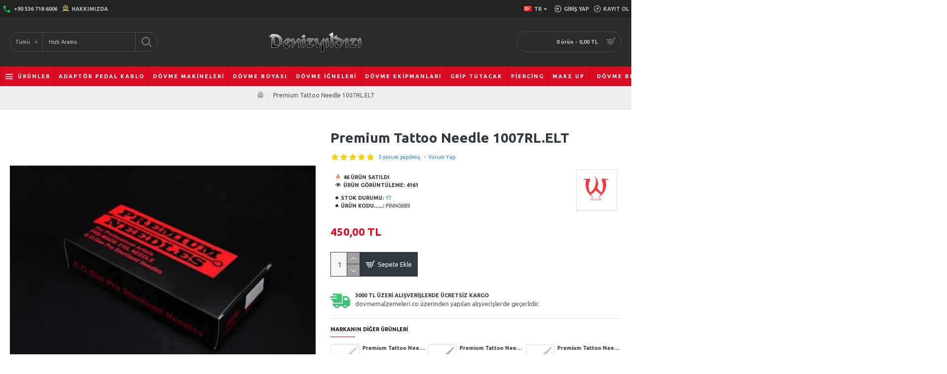

--- FILE ---
content_type: text/html; charset=utf-8
request_url: https://www.dovmemalzemeleri.co/ava-premium-tattoo-needle-1007rl-elt
body_size: 555372
content:
<!DOCTYPE html>
<html dir="ltr" lang="tr" class="desktop mac chrome chrome131 webkit oc30 is-guest route-product-product product-675 store-0 skin-1 desktop-header-active mobile-sticky no-currency no-wishlist no-compare layout-2" data-jb="29291d22" data-jv="3.1.5" data-ov="3.0.2.0">
<head typeof="og:website">
<meta charset="UTF-8" />
<meta name="viewport" content="width=device-width, initial-scale=1.0">
<meta http-equiv="X-UA-Compatible" content="IE=edge">
<title>Premium Tattoo Needle 1007RL.ELT - Denizyıldızı Dövme Malzemeleri</title>
<base href="https://www.dovmemalzemeleri.co/" />
<link rel="preconnect" href="https://fonts.googleapis.com/" crossorigin>
<link rel="preconnect" href="https://fonts.gstatic.com/" crossorigin>
<meta name="description" content="Premium Tattoo Needle 1007RL.ELT  en uygun fiyatlar ile dovmemalzemeleri.co'da, Premium Tattoo Needle 1007RL.ELT özellikleri, fiyatı, incelemesi, yorumları ve taksit seçenekleri için hemen tıklayın!" />
<meta name="keywords" content="premium tattoo needle 1007rl.elt, premium tattoo needle 1007rl.elt fiyatı, premium tattoo needle 1007rl.elt  incelemesi, premium tattoo needle 1007rl.elt yorumları, premium tattoo needle 1007rl.elt  özellikleri" />
<meta property="fb:app_id" content="412148186707675"/>
<meta property="og:type" content="product"/>
<meta property="og:title" content="Premium Tattoo Needle 1007RL.ELT"/>
<meta property="og:url" content="https://www.dovmemalzemeleri.co/premium-tattoo-needle-1007rl-elt"/>
<meta property="og:image" content="https://www.dovmemalzemeleri.co/image/cache/catalog/7RL-Tattoo-Needle-531-600x315w.jpg"/>
<meta property="og:image:width" content="600"/>
<meta property="og:image:height" content="315"/>
<meta property="og:description" content="Ava
Premium Tattoo Needle 1007RL.ELT, Ekstra Tight Liner 50'li paket, #10 Kodlu
0.30mm iğne kalınlığı. Çizgi Dövme İğnesi."/>
<meta name="twitter:card" content="summary"/>
<meta name="twitter:site" content="@dovmedeposu"/>
<meta name="twitter:title" content="Premium Tattoo Needle 1007RL.ELT"/>
<meta name="twitter:image" content="https://www.dovmemalzemeleri.co/image/cache/catalog/7RL-Tattoo-Needle-531-200x200h.jpg"/>
<meta name="twitter:image:width" content="200"/>
<meta name="twitter:image:height" content="200"/>
<meta name="twitter:description" content="Ava
Premium Tattoo Needle 1007RL.ELT, Ekstra Tight Liner 50'li paket, #10 Kodlu
0.30mm iğne kalınlığı. Çizgi Dövme İğnesi."/>
<script>window['Journal'] = {"isPopup":false,"isPhone":false,"isTablet":false,"isDesktop":true,"filterScrollTop":false,"filterUrlValuesSeparator":",","countdownDay":"G\u00fcn","countdownHour":"Saat","countdownMin":"Dakika","countdownSec":"Saniye","globalPageColumnLeftTabletStatus":false,"globalPageColumnRightTabletStatus":false,"scrollTop":true,"scrollToTop":false,"notificationHideAfter":"2000","quickviewText":"H\u0131zl\u0131 G\u00f6r\u00fcn\u00fcm","mobileHeaderOn":"tablet","subcategoriesCarouselStyleSpeed":"500","subcategoriesCarouselStyleAutoPlay":true,"subcategoriesCarouselStylePauseOnHover":true,"subcategoriesCarouselStyleDelay":"3000","subcategoriesCarouselStyleLoop":false,"productPageStyleImageCarouselStyleSpeed":"500","productPageStyleImageCarouselStyleAutoPlay":true,"productPageStyleImageCarouselStylePauseOnHover":true,"productPageStyleImageCarouselStyleDelay":"3000","productPageStyleImageCarouselStyleLoop":false,"productPageStyleCloudZoomStatus":true,"productPageStyleCloudZoomPosition":"inner","productPageStyleAdditionalImagesCarousel":false,"productPageStyleAdditionalImagesCarouselStyleSpeed":"500","productPageStyleAdditionalImagesCarouselStyleAutoPlay":true,"productPageStyleAdditionalImagesCarouselStylePauseOnHover":true,"productPageStyleAdditionalImagesCarouselStyleDelay":"3000","productPageStyleAdditionalImagesCarouselStyleLoop":false,"productPageStyleAdditionalImagesHeightAdjustment":"5","productPageStyleProductStockUpdate":false,"productPageStylePriceUpdate":true,"productPageStyleOptionsSelect":"all","infiniteScrollStatus":false,"infiniteScrollOffset":"2","infiniteScrollLoadPrev":"\u00d6nceki \u00dcr\u00fcnleri Y\u00fckle","infiniteScrollLoadNext":"Sonraki \u00dcr\u00fcnleri Y\u00fckle","infiniteScrollLoading":"Y\u00fckleniyor...","infiniteScrollNoneLeft":"Listenin Sonuna Geldiniz.","checkoutUrl":"https:\/\/www.dovmemalzemeleri.co\/index.php?route=checkout\/checkout","headerHeight":"100","headerCompactHeight":"60","mobileMenuOn":"","searchStyleSearchAutoSuggestStatus":true,"searchStyleSearchAutoSuggestDescription":true,"searchStyleSearchAutoSuggestSubCategories":true,"headerMiniSearchDisplay":"default","stickyStatus":true,"stickyFullHomePadding":false,"stickyFullwidth":true,"stickyAt":"300","stickyHeight":"45","headerTopBarHeight":"35","topBarStatus":true,"headerType":"classic","headerMobileHeight":"60","headerMobileStickyStatus":true,"headerMobileTopBarVisibility":true,"headerMobileTopBarHeight":"35","notification":[{"m":137,"c":"52052aac"}],"headerNotice":[{"m":56,"c":"833e042c"}],"columnsCount":0};</script>
<script>if(window.NodeList&&!NodeList.prototype.forEach){NodeList.prototype.forEach=Array.prototype.forEach;}
(function(){if(Journal['isPhone']){return;}
var wrappers=['search','cart','cart-content','logo','language','currency'];var documentClassList=document.documentElement.classList;function extractClassList(){return['desktop','tablet','phone','desktop-header-active','mobile-header-active','mobile-menu-active'].filter(function(cls){return documentClassList.contains(cls);});}
function mqr(mqls,listener){Object.keys(mqls).forEach(function(k){mqls[k].addListener(listener);});listener();}
function mobileMenu(){console.warn('mobile menu!');var element=document.querySelector('#main-menu');var wrapper=document.querySelector('.mobile-main-menu-wrapper');if(element&&wrapper){wrapper.appendChild(element);}
var main_menu=document.querySelector('.main-menu');if(main_menu){main_menu.classList.add('accordion-menu');}
document.querySelectorAll('.main-menu .dropdown-toggle').forEach(function(element){element.classList.remove('dropdown-toggle');element.classList.add('collapse-toggle');element.removeAttribute('data-toggle');});document.querySelectorAll('.main-menu .dropdown-menu').forEach(function(element){element.classList.remove('dropdown-menu');element.classList.remove('j-dropdown');element.classList.add('collapse');});}
function desktopMenu(){console.warn('desktop menu!');var element=document.querySelector('#main-menu');var wrapper=document.querySelector('.desktop-main-menu-wrapper');if(element&&wrapper){wrapper.insertBefore(element,document.querySelector('#main-menu-2'));}
var main_menu=document.querySelector('.main-menu');if(main_menu){main_menu.classList.remove('accordion-menu');}
document.querySelectorAll('.main-menu .collapse-toggle').forEach(function(element){element.classList.add('dropdown-toggle');element.classList.remove('collapse-toggle');element.setAttribute('data-toggle','dropdown');});document.querySelectorAll('.main-menu .collapse').forEach(function(element){element.classList.add('dropdown-menu');element.classList.add('j-dropdown');element.classList.remove('collapse');});document.body.classList.remove('mobile-wrapper-open');}
function mobileHeader(){console.warn('mobile header!');Object.keys(wrappers).forEach(function(k){var element=document.querySelector('#'+wrappers[k]);var wrapper=document.querySelector('.mobile-'+wrappers[k]+'-wrapper');if(element&&wrapper){wrapper.appendChild(element);}
if(wrappers[k]==='cart-content'){if(element){element.classList.remove('j-dropdown');element.classList.remove('dropdown-menu');}}});var search=document.querySelector('#search');var cart=document.querySelector('#cart');if(search&&(Journal['searchStyle']==='full')){search.classList.remove('full-search');search.classList.add('mini-search');}
if(cart&&(Journal['cartStyle']==='full')){cart.classList.remove('full-cart');cart.classList.add('mini-cart')}}
function desktopHeader(){console.warn('desktop header!');Object.keys(wrappers).forEach(function(k){var element=document.querySelector('#'+wrappers[k]);var wrapper=document.querySelector('.desktop-'+wrappers[k]+'-wrapper');if(wrappers[k]==='cart-content'){if(element){element.classList.add('j-dropdown');element.classList.add('dropdown-menu');document.querySelector('#cart').appendChild(element);}}else{if(element&&wrapper){wrapper.appendChild(element);}}});var search=document.querySelector('#search');var cart=document.querySelector('#cart');if(search&&(Journal['searchStyle']==='full')){search.classList.remove('mini-search');search.classList.add('full-search');}
if(cart&&(Journal['cartStyle']==='full')){cart.classList.remove('mini-cart');cart.classList.add('full-cart');}
documentClassList.remove('mobile-cart-content-container-open');documentClassList.remove('mobile-main-menu-container-open');documentClassList.remove('mobile-overlay');}
function moveElements(classList){if(classList.includes('mobile-header-active')){mobileHeader();mobileMenu();}else if(classList.includes('mobile-menu-active')){desktopHeader();mobileMenu();}else{desktopHeader();desktopMenu();}}
var mqls={phone:window.matchMedia('(max-width: 768px)'),tablet:window.matchMedia('(max-width: 1024px)'),menu:window.matchMedia('(max-width: '+Journal['mobileMenuOn']+'px)')};mqr(mqls,function(){var oldClassList=extractClassList();if(Journal['isDesktop']){if(mqls.phone.matches){documentClassList.remove('desktop');documentClassList.remove('tablet');documentClassList.add('mobile');documentClassList.add('phone');}else if(mqls.tablet.matches){documentClassList.remove('desktop');documentClassList.remove('phone');documentClassList.add('mobile');documentClassList.add('tablet');}else{documentClassList.remove('mobile');documentClassList.remove('phone');documentClassList.remove('tablet');documentClassList.add('desktop');}
if(documentClassList.contains('phone')||(documentClassList.contains('tablet')&&Journal['mobileHeaderOn']==='tablet')){documentClassList.remove('desktop-header-active');documentClassList.add('mobile-header-active');}else{documentClassList.remove('mobile-header-active');documentClassList.add('desktop-header-active');}}
if(documentClassList.contains('desktop-header-active')&&mqls.menu.matches){documentClassList.add('mobile-menu-active');}else{documentClassList.remove('mobile-menu-active');}
var newClassList=extractClassList();if(oldClassList.join(' ')!==newClassList.join(' ')){if(documentClassList.contains('safari')&&!documentClassList.contains('ipad')&&navigator.maxTouchPoints&&navigator.maxTouchPoints>2){window.fetch('index.php?route=journal3/journal3/device_detect',{method:'POST',body:'device=ipad',headers:{'Content-Type':'application/x-www-form-urlencoded'}}).then(function(data){return data.json();}).then(function(data){if(data.response.reload){window.location.reload();}});}
if(document.readyState==='loading'){document.addEventListener('DOMContentLoaded',function(){moveElements(newClassList);});}else{moveElements(newClassList);}}});})();(function(){var cookies={};var style=document.createElement('style');var documentClassList=document.documentElement.classList;document.head.appendChild(style);document.cookie.split('; ').forEach(function(c){var cc=c.split('=');cookies[cc[0]]=cc[1];});if(Journal['popup']){for(var i in Journal['popup']){if(!cookies['p-'+Journal['popup'][i]['c']]){documentClassList.add('popup-open');documentClassList.add('popup-center');break;}}}
if(Journal['notification']){for(var i in Journal['notification']){if(cookies['n-'+Journal['notification'][i]['c']]){style.sheet.insertRule('.module-notification-'+Journal['notification'][i]['m']+'{ display:none }');}}}
if(Journal['headerNotice']){for(var i in Journal['headerNotice']){if(cookies['hn-'+Journal['headerNotice'][i]['c']]){style.sheet.insertRule('.module-header_notice-'+Journal['headerNotice'][i]['m']+'{ display:none }');}}}
if(Journal['layoutNotice']){for(var i in Journal['layoutNotice']){if(cookies['ln-'+Journal['layoutNotice'][i]['c']]){style.sheet.insertRule('.module-layout_notice-'+Journal['layoutNotice'][i]['m']+'{ display:none }');}}}})();</script>
<link href="https://fonts.googleapis.com/css?family=Ubuntu:400,700&amp;subset=latin-ext&amp;display=block" type="text/css" rel="stylesheet"/>
<link href="https://www.dovmemalzemeleri.co/catalog/view/theme/journal3/assets/1985d10fdb7adf7348d10da8dfa170c9.css?v=29291d22" type="text/css" rel="stylesheet" media="all" />
<link href="https://www.dovmemalzemeleri.co/premium-tattoo-needle-1007rl-elt" rel="canonical" />
<link href="https://www.dovmemalzemeleri.co/image/catalog/shooop.png" rel="icon" />
<!-- Google tag (gtag.js) -->
<script async src="https://www.googletagmanager.com/gtag/js?id=UA-100875201-1"></script>
<script>
  window.dataLayer = window.dataLayer || [];
  function gtag(){dataLayer.push(arguments);}
  gtag('js', new Date());

  gtag('config', 'UA-100875201-1');
</script>
<style>
.blog-post .post-details .post-stats{white-space:nowrap;overflow-x:auto;overflow-y:hidden;-webkit-overflow-scrolling:touch;;background:rgba(255, 255, 255, 1);margin-top:20px;margin-bottom:20px;padding:8px;padding-right:12px;padding-left:12px;border-width:1px;border-style:solid;border-color:rgba(221, 221, 221, 1)}.blog-post .post-details .post-stats .p-category{flex-wrap:nowrap;display:inline-flex}.mobile .blog-post .post-details .post-stats{overflow-x:scroll}.blog-post .post-details .post-stats::-webkit-scrollbar{-webkit-appearance:none;height:1px;height:1px;width:1px}.blog-post .post-details .post-stats::-webkit-scrollbar-track{background-color:white}.blog-post .post-details .post-stats::-webkit-scrollbar-thumb{background-color:#999;background-color:rgba(218, 10, 34, 1)}.blog-post .post-details .post-stats .p-posted{display:inline-flex}.blog-post .post-details .post-stats .p-author{display:inline-flex}.blog-post .post-details .post-stats .p-date{display:inline-flex}.p-date-image{color:rgba(255, 255, 255, 1);font-weight:700;background:rgba(218, 10, 34, 1);margin:5px}.p-date-image
i{color:rgba(238, 238, 238, 1)}.blog-post .post-details .post-stats .p-comment{display:inline-flex}.blog-post .post-details .post-stats .p-view{display:inline-flex}.post-content>p{margin-bottom:10px}.post-image{display:block;text-align:left;float:none}.post-content{column-count:2;column-gap:50px;column-rule-color:rgba(221, 221, 221, 1);column-rule-width:1px;column-rule-style:solid}.blog-post
.tags{justify-content:center}.post-comments{margin-top:20px}.post-comment{margin-bottom:30px;padding-bottom:15px;border-width:0;border-bottom-width:1px;border-style:solid;border-color:rgba(221,221,221,1)}.post-reply{margin-top:15px;margin-left:60px;padding-top:20px;border-width:0;border-top-width:1px;border-style:solid;border-color:rgba(221,221,221,1)}.user-avatar{display:block;margin-right:15px;border-radius:50%}.module-blog_comments .side-image{display:block}.post-comment .user-name{font-size:18px;font-weight:700}.post-comment .user-data
div{font-size:12px}.post-comment .user-site::before{left:-1px}.post-comment .user-data .user-date{display:inline-flex}.post-comment .user-data .user-time{display:inline-flex}.comment-form .form-group:not(.required){display:flex}.user-data .user-site{display:inline-flex}.main-posts.post-grid .post-layout.swiper-slide{margin-right:0px;width:calc((100% - 0 * 0px) / 1 - 0.01px)}.main-posts.post-grid .post-layout:not(.swiper-slide){padding:0px;width:calc(100% / 1 - 0.01px)}.one-column #content .main-posts.post-grid .post-layout.swiper-slide{margin-right:5px;width:calc((100% - 2 * 5px) / 3 - 0.01px)}.one-column #content .main-posts.post-grid .post-layout:not(.swiper-slide){padding:2.5px;width:calc(100% / 3 - 0.01px)}.two-column #content .main-posts.post-grid .post-layout.swiper-slide{margin-right:0px;width:calc((100% - 0 * 0px) / 1 - 0.01px)}.two-column #content .main-posts.post-grid .post-layout:not(.swiper-slide){padding:0px;width:calc(100% / 1 - 0.01px)}.side-column .main-posts.post-grid .post-layout.swiper-slide{margin-right:0px;width:calc((100% - 0 * 0px) / 1 - 0.01px)}.side-column .main-posts.post-grid .post-layout:not(.swiper-slide){padding:0px;width:calc(100% / 1 - 0.01px)}.main-posts.post-grid{margin:-10px}.post-grid .post-thumb .image
img{filter:grayscale(1)}.post-grid .post-thumb:hover .image
img{filter:grayscale(0);transform:scale(1.15)}.post-grid .post-thumb
.caption{position:relative;bottom:auto;width:auto}.post-grid .post-thumb
.name{display:flex;width:auto;margin-left:auto;margin-right:auto;justify-content:center;margin-left:auto;margin-right:auto;margin-top:10px;margin-bottom:10px}.post-grid .post-thumb .name
a{white-space:nowrap;overflow:hidden;text-overflow:ellipsis;font-size:14px;color:rgba(48, 56, 65, 1);font-weight:700}.desktop .post-grid .post-thumb .name a:hover{color:rgba(218, 10, 34, 1)}.post-grid .post-thumb
.description{display:block;text-align:center;margin-bottom:10px}.post-grid .post-thumb .button-group{display:flex;justify-content:center;margin-bottom:10px}.post-grid .post-thumb .btn-read-more::before{display:none}.post-grid .post-thumb .btn-read-more::after{display:none;content:'\e5c8' !important;font-family:icomoon !important}.post-grid .post-thumb .btn-read-more .btn-text{display:inline-block;padding:0}.post-grid .post-thumb .post-stats{display:flex;color:rgba(238, 238, 238, 1);justify-content:center;position:absolute;transform:translateY(-100%);width:100%;background:rgba(0, 0, 0, 0.65);padding:7px}.post-grid .post-thumb .post-stats .p-author{display:flex}.post-grid .post-thumb .p-date{display:flex}.post-grid .post-thumb .post-stats .p-comment{display:flex}.post-grid .post-thumb .post-stats .p-view{display:flex}.post-list .post-layout:not(.swiper-slide){margin-bottom:20px}.post-list .post-thumb
.caption{flex-basis:200px;padding:15px}.post-list .post-thumb:hover .image
img{transform:scale(1.15)}.post-list .post-thumb
.name{display:flex;width:auto;margin-left:auto;margin-right:auto;justify-content:flex-start;margin-left:0;margin-right:auto}.post-list .post-thumb .name
a{white-space:normal;overflow:visible;text-overflow:initial;font-size:28px;color:rgba(48, 56, 65, 1);font-weight:700}.desktop .post-list .post-thumb .name a:hover{color:rgba(218, 10, 34, 1)}.post-list .post-thumb
.description{display:block;color:rgba(0, 0, 0, 0.35);padding-top:5px;padding-bottom:5px}.post-list .post-thumb .button-group{display:flex;justify-content:flex-start}.post-list .post-thumb .btn-read-more::before{display:inline-block}.post-list .post-thumb .btn-read-more .btn-text{display:inline-block;padding:0
.4em}.post-list .post-thumb .btn-read-more::after{content:'\e5c8' !important;font-family:icomoon !important}.post-list .post-thumb .post-stats{display:flex;justify-content:flex-start;padding-bottom:5px;margin:-15px;margin-bottom:5px;margin-left:0px}.post-list .post-thumb .post-stats .p-author{display:block}.post-list .post-thumb .p-date{display:flex}.post-list .post-thumb .post-stats .p-comment{display:block}.post-list .post-thumb .post-stats .p-view{display:flex}.blog-feed
span{display:block;color:rgba(235, 102, 38, 1) !important}.blog-feed{display:inline-flex;margin-right:30px}.blog-feed::before{content:'\f143' !important;font-family:icomoon !important;font-size:14px;color:rgba(235, 102, 38, 1)}.desktop .blog-feed:hover
span{color:rgba(39, 124, 217, 1) !important}.countdown{color:rgba(218, 10, 34, 1);font-weight:700;background:rgba(247, 247, 247, 1);border-width:1px;border-style:dashed;border-color:rgba(218, 10, 34, 1);border-radius:5px;width:90%}.countdown div
span{color:rgba(48,56,65,1);font-weight:700}.countdown>div{border-style:solid;border-color:rgba(255, 255, 255, 1)}.boxed-layout .site-wrapper{overflow:hidden}.boxed-layout
.header{padding:0
20px}.boxed-layout
.breadcrumb{padding-left:20px;padding-right:20px}.wrapper, .mega-menu-content, .site-wrapper > .container, .grid-cols,.desktop-header-active .is-sticky .header .desktop-main-menu-wrapper,.desktop-header-active .is-sticky .sticky-fullwidth-bg,.boxed-layout .site-wrapper, .breadcrumb, .title-wrapper, .page-title > span,.desktop-header-active .header .top-bar,.desktop-header-active .header .mid-bar,.desktop-main-menu-wrapper{max-width:1400px}.desktop-main-menu-wrapper .main-menu>.j-menu>.first-dropdown::before{transform:translateX(calc(0px - (100vw - 1400px) / 2))}html[dir='rtl'] .desktop-main-menu-wrapper .main-menu>.j-menu>.first-dropdown::before{transform:none;right:calc(0px - (100vw - 1400px) / 2)}.desktop-main-menu-wrapper .main-menu>.j-menu>.first-dropdown.mega-custom::before{transform:translateX(calc(0px - (200vw - 1400px) / 2))}html[dir='rtl'] .desktop-main-menu-wrapper .main-menu>.j-menu>.first-dropdown.mega-custom::before{transform:none;right:calc(0px - (200vw - 1400px) / 2)}body{background:rgba(255,255,255,1);font-family:'Ubuntu';font-weight:400;font-size:11px;line-height:1.5;-webkit-font-smoothing:antialiased}#content{padding-top:20px;padding-bottom:20px}.column-left
#content{padding-left:20px}.column-right
#content{padding-right:20px}.side-column{max-width:240px;padding:20px;padding-left:0px}.one-column
#content{max-width:calc(100% - 240px)}.two-column
#content{max-width:calc(100% - 240px * 2)}#column-left{border-width:0;border-right-width:1px;border-style:solid;border-color:rgba(221,221,221,1)}#column-right{border-width:0;border-left-width:1px;border-style:solid;border-color:rgba(221,221,221,1);padding:20px;padding-right:0px}.page-title{display:block}.dropdown.drop-menu>.j-dropdown{left:0;right:auto;transform:translate3d(0,-10px,0)}.dropdown.drop-menu.animating>.j-dropdown{left:0;right:auto;transform:none}.dropdown.drop-menu>.j-dropdown::before{left:10px;right:auto;transform:translateX(0)}.dropdown.dropdown .j-menu .dropdown>a>.count-badge{margin-right:0}.dropdown.dropdown .j-menu .dropdown>a>.count-badge+.open-menu+.menu-label{margin-left:7px}.dropdown.dropdown .j-menu .dropdown>a::after{display:block}.dropdown.dropdown .j-menu>li>a{font-size:13px;color:rgba(48, 56, 65, 1);background:rgba(255, 255, 255, 1);padding:10px}.desktop .dropdown.dropdown .j-menu > li:hover > a, .dropdown.dropdown .j-menu>li.active>a{color:rgba(48, 56, 65, 1);background:rgba(245, 245, 245, 1)}.dropdown.dropdown .j-menu .links-text{white-space:nowrap;overflow:hidden;text-overflow:ellipsis}.dropdown.dropdown .j-menu>li>a::before{margin-right:7px;min-width:20px;font-size:18px}.dropdown.dropdown .j-menu > li > a, .dropdown.dropdown.accordion-menu .menu-item > a + div, .dropdown.dropdown .accordion-menu .menu-item>a+div{border-color:rgba(238, 238, 238, 1)}.dropdown.dropdown .j-menu a .count-badge{display:inline-flex;position:relative}.dropdown.dropdown:not(.mega-menu) .j-dropdown{min-width:200px}.dropdown.dropdown:not(.mega-menu) .j-menu{box-shadow:0 0 85px -10px rgba(0, 0, 0, 0.2)}.dropdown.dropdown .j-dropdown::before{display:block;border-bottom-color:rgba(255,255,255,1);margin-top:-10px}legend{font-size:11px;color:rgba(17,17,17,1);font-weight:700;text-transform:uppercase;margin-bottom:15px;white-space:normal;overflow:visible;text-overflow:initial;text-align:left}legend::after{content:'';display:block;position:relative;margin-top:8px;left:initial;right:initial;margin-left:0;margin-right:auto;transform:none}legend.page-title>span::after{content:'';display:block;position:relative;margin-top:8px;left:initial;right:initial;margin-left:0;margin-right:auto;transform:none}legend::after,legend.page-title>span::after{width:50px;height:1px;background:rgba(218,10,34,1)}.title{font-size:11px;color:rgba(17,17,17,1);font-weight:700;text-transform:uppercase;margin-bottom:15px;white-space:normal;overflow:visible;text-overflow:initial;text-align:left}.title::after{content:'';display:block;position:relative;margin-top:8px;left:initial;right:initial;margin-left:0;margin-right:auto;transform:none}.title.page-title>span::after{content:'';display:block;position:relative;margin-top:8px;left:initial;right:initial;margin-left:0;margin-right:auto;transform:none}.title::after,.title.page-title>span::after{width:50px;height:1px;background:rgba(218, 10, 34, 1)}html:not(.popup) .page-title{font-size:18px;color:rgba(48, 56, 65, 1);text-align:center;background:rgba(238, 238, 238, 1);padding:0px;padding-top:20px;margin:0px;margin-bottom:bpx;white-space:normal;overflow:visible;text-overflow:initial;text-align:center}html:not(.popup) .page-title::after{content:'';display:block;position:relative;margin-top:8px;left:50%;right:initial;transform:translate3d(-50%,0,0)}html:not(.popup) .page-title.page-title>span::after{content:'';display:block;position:relative;margin-top:8px;left:50%;right:initial;transform:translate3d(-50%,0,0)}html:not(.popup) .page-title::after, html:not(.popup) .page-title.page-title>span::after{width:50px;height:1px;background:rgba(218,10,34,1)}.title.module-title{font-size:11px;color:rgba(17,17,17,1);font-weight:700;text-transform:uppercase;margin-bottom:15px;white-space:normal;overflow:visible;text-overflow:initial;text-align:left}.title.module-title::after{content:'';display:block;position:relative;margin-top:8px;left:initial;right:initial;margin-left:0;margin-right:auto;transform:none}.title.module-title.page-title>span::after{content:'';display:block;position:relative;margin-top:8px;left:initial;right:initial;margin-left:0;margin-right:auto;transform:none}.title.module-title::after,.title.module-title.page-title>span::after{width:50px;height:1px;background:rgba(218,10,34,1)}.btn,.btn:visited{font-size:13px;color:rgba(255,255,255,1)}.btn:hover{color:rgba(255, 255, 255, 1) !important;background:rgba(218, 10, 34, 1) !important}.btn:active,.btn:hover:active,.btn:focus:active{color:rgba(255, 255, 255, 1) !important;background:rgba(34, 184, 155, 1) !important}.btn:focus{color:rgba(255, 255, 255, 1) !important;box-shadow:inset 0 0 20px rgba(0,0,0,0.25)}.btn{background:rgba(48,56,65,1);padding:12px}.btn.btn.disabled::after{font-size:20px}.btn-secondary.btn{background:rgba(254,225,91,1)}.btn-secondary.btn:hover{background:rgba(196, 202, 253, 1) !important}.btn-secondary.btn.btn.disabled::after{font-size:20px}.btn-success.btn{background:rgba(60,196,114,1)}.btn-success.btn:hover{background:rgba(39, 124, 217, 1) !important}.btn-success.btn.btn.disabled::after{font-size:20px}.btn-danger.btn,.btn-danger.btn:visited{font-weight:700}.btn-danger.btn{background:rgba(255, 0, 0, 1);background-image:radial-gradient( circle farthest-corner at 48.9% 48.8%,  rgba(237,130,47,1) 0%, rgba(198,4,4,1) 90% );;border-radius:50% 50% 50% 50% / 50% 50% 50% 50% !important}.btn-danger.btn:hover{background:rgba(53, 66, 174, 1) !important}.btn-danger.btn.btn.disabled::after{font-size:20px}.btn-warning.btn{background:rgba(254,225,91,1)}.btn-warning.btn:hover{background:rgba(196, 202, 253, 1) !important}.btn-warning.btn.btn.disabled::after{font-size:20px}.btn-info.btn{background:rgba(0,0,0,0.35);border-width:0px}.btn-info.btn:hover{background:rgba(48, 56, 65, 1) !important}.btn-info.btn.btn.disabled::after{font-size:20px}.btn-light.btn,.btn-light.btn:visited{color:rgba(0,0,0,0.35)}.btn-light.btn:hover{color:rgba(48, 56, 65, 1) !important;background:rgba(196, 202, 253, 1) !important}.btn-light.btn{background:rgba(238,238,238,1)}.btn-light.btn.btn.disabled::after{font-size:20px}.btn-dark.btn{background:rgba(48,56,65,1)}.btn-dark.btn:hover{background:rgba(53, 66, 174, 1) !important}.btn-dark.btn.btn.disabled::after{font-size:20px}.buttons{margin-top:20px;padding-top:15px;border-width:0;border-top-width:1px;border-style:solid;border-color:rgba(221, 221, 221, 1);font-size:13px}.buttons .pull-left .btn, .buttons .pull-left .btn:visited{font-size:13px;color:rgba(255, 255, 255, 1)}.buttons .pull-left .btn:hover{color:rgba(255, 255, 255, 1) !important;background:rgba(218, 10, 34, 1) !important}.buttons .pull-left .btn:active, .buttons .pull-left .btn:hover:active, .buttons .pull-left .btn:focus:active{color:rgba(255, 255, 255, 1) !important;background:rgba(34, 184, 155, 1) !important}.buttons .pull-left .btn:focus{color:rgba(255, 255, 255, 1) !important;box-shadow:inset 0 0 20px rgba(0, 0, 0, 0.25)}.buttons .pull-left
.btn{background:rgba(48, 56, 65, 1);padding:12px}.buttons .pull-left .btn.btn.disabled::after{font-size:20px}.buttons .pull-right .btn::after{content:'\e5c8' !important;font-family:icomoon !important;margin-left:5px}.buttons .pull-left .btn::before{content:'\e5c4' !important;font-family:icomoon !important;margin-right:5px}.buttons>div{flex:0 0 auto;width:auto;flex-basis:0}.buttons > div
.btn{width:auto}.buttons .pull-left{margin-right:auto}.buttons .pull-right:only-child{flex:0 0 auto;width:auto;margin:0
0 0 auto}.buttons .pull-right:only-child
.btn{width:auto}.buttons input+.btn{margin-top:5px}.tags{margin-top:15px;justify-content:flex-start;font-size:13px;font-weight:700;text-transform:uppercase}.tags a,.tags-title{margin-right:6px;margin-bottom:6px}.tags
b{display:none}.tags
a{border-radius:10px;padding-top:2px;padding-right:8px;padding-bottom:2px;padding-left:8px;font-size:13px;color:rgba(238, 238, 238, 1);font-weight:400;text-transform:none;background:rgba(48, 56, 65, 1)}.tags a:hover{color:rgba(255,255,255,1);background:rgba(218,10,34,1)}.alert.alert-success{color:rgba(255,255,255,1);background:rgba(60,196,114,1)}.alert.alert-info{color:rgba(48, 56, 65, 1)}.alert-info.alert-dismissible
.close{color:rgba(196,202,253,1)}.alert.alert-warning{color:rgba(48,56,65,1);background:rgba(254,225,91,1)}.alert.alert-danger{color:rgba(255,255,255,1);background:rgba(218,10,34,1)}.breadcrumb{display:block !important;text-align:center;padding:10px;padding-bottom:20px;white-space:normal;-webkit-overflow-scrolling:touch}.breadcrumb::before{background:rgba(238, 238, 238, 1);border-width:0;border-bottom-width:1px;border-style:solid;border-color:rgba(221, 221, 221, 1)}.breadcrumb li:first-of-type a i::before{content:'\eb69' !important;font-family:icomoon !important}.breadcrumb
a{font-size:12px;color:rgba(80, 80, 80, 1);text-decoration:underline}.mobile
.breadcrumb{overflow-x:visible}.breadcrumb::-webkit-scrollbar{-webkit-appearance:initial;height:1px;height:1px;width:1px}.breadcrumb::-webkit-scrollbar-track{background-color:white}.breadcrumb::-webkit-scrollbar-thumb{background-color:#999}.panel-group .panel-heading a::before{content:'\e5c8' !important;font-family:icomoon !important;order:10}.desktop .panel-group .panel-heading:hover a::before{color:rgba(218, 10, 34, 1)}.panel-group .panel-active .panel-heading a::before{content:'\e5db' !important;font-family:icomoon !important;color:rgba(218, 10, 34, 1);top:-1px}.panel-group .panel-heading
a{justify-content:space-between;font-size:13px;font-weight:700;text-transform:uppercase;padding:0px;padding-top:15px;padding-bottom:15px}.panel-group .panel-heading{border-width:0;border-top-width:1px;border-style:solid;border-color:rgba(221, 221, 221, 1)}.panel-group .panel-body{padding-bottom:10px}body
a{color:rgba(39, 124, 217, 1);display:inline-block}body a:hover{color:rgba(218, 10, 34, 1)}body
p{margin-bottom:15px}body
h1{font-size:11px;margin-bottom:20px}body
h2{font-size:13px;margin-bottom:15px}body
h3{font-size:13px;margin-bottom:15px}body
h4{font-size:12px;font-weight:700;text-transform:uppercase;margin-bottom:15px}body
h5{font-size:12px;font-weight:400;margin-bottom:15px}body
h6{color:rgba(255, 255, 255, 1);text-transform:uppercase;background:rgba(218, 10, 34, 1);padding:6px;padding-right:10px;padding-left:10px;margin-bottom:15px;display:inline-block}body
blockquote{font-family:Georgia,serif;font-weight:400;font-style:italic;padding:15px;padding-top:10px;padding-bottom:10px;margin-top:15px;margin-bottom:15px;border-radius:3px;float:none;display:block;max-width:500px}body blockquote::before{margin-left:auto;margin-right:auto;float:left;content:'\e98f' !important;font-family:icomoon !important;color:rgba(218, 10, 34, 1);margin-right:10px}body
hr{margin-top:20px;margin-bottom:20px;overflow:visible}body hr::before{content:'\e993' !important;font-family:icomoon !important;font-size:20px;width:40px;height:40px;border-radius:50%}body .drop-cap{font-family:Georgia,serif !important;font-weight:400 !important;font-size:60px !important;font-family:Georgia,serif;font-weight:700;margin-right:5px}body .amp::before{content:'\e901' !important;font-family:icomoon !important;font-size:25px;top:5px}body .video-responsive{max-width:550px;margin-bottom:15px}.count-badge{color:rgba(255,255,255,1);background:rgba(218,10,34,1);border-radius:10px}.tooltip-inner{font-size:12px;color:rgba(238, 238, 238, 1);line-height:1.1;background:rgba(48, 56, 65, 1);border-radius:2px;padding:5px;box-shadow:0 -15px 100px -10px rgba(0, 0, 0, 0.1)}.tooltip.top .tooltip-arrow{border-top-color:rgba(48, 56, 65, 1)}.tooltip.right .tooltip-arrow{border-right-color:rgba(48, 56, 65, 1)}.tooltip.bottom .tooltip-arrow{border-bottom-color:rgba(48, 56, 65, 1)}.tooltip.left .tooltip-arrow{border-left-color:rgba(48, 56, 65, 1)}table tbody tr:hover
td{background:rgba(255, 255, 255, 1)}table tbody
td{border-width:0 !important;border-top-width:1px !important;border-style:solid !important;border-color:rgba(221, 221, 221, 1) !important}table{border-width:1px !important;border-style:solid !important;border-color:rgba(221, 221, 221, 1) !important}table thead
td{font-size:13px;font-weight:700;text-transform:uppercase;background:rgba(238, 238, 238, 1)}table tfoot
td{background:rgba(238, 238, 238, 1)}table tfoot td, table tfoot
th{border-style:solid !important;border-color:rgba(221, 221, 221, 1) !important}.table-responsive{border-width:1px;border-style:solid;border-color:rgba(221,221,221,1);-webkit-overflow-scrolling:touch}.table-responsive::-webkit-scrollbar{height:5px;width:5px}.form-group .control-label{max-width:150px;padding-top:7px;padding-bottom:5px;justify-content:flex-start}.required .control-label::after, .required .control-label+div::before,.text-danger{font-size:12px;color:rgba(218,10,34,1)}.form-group{margin-bottom:8px}input.form-control{background:rgba(245, 245, 245, 1) !important;border-width:1px !important;border-style:solid !important;border-color:rgba(221, 221, 221, 1) !important;border-radius:2px !important;max-width:500px;height:38px}input.form-control:hover{border-color:rgba(196, 202, 253, 1) !important}input.form-control:focus,input.form-control:active{border-color:rgba(196, 202, 253, 1) !important}input.form-control:focus{box-shadow:inset 0 0 5px rgba(0,0,0,0.1)}textarea.form-control{background:rgba(245, 245, 245, 1) !important;border-width:1px !important;border-style:solid !important;border-color:rgba(221, 221, 221, 1) !important;border-radius:2px !important;height:100px}textarea.form-control:hover{border-color:rgba(196, 202, 253, 1) !important}textarea.form-control:focus,textarea.form-control:active{border-color:rgba(196, 202, 253, 1) !important}textarea.form-control:focus{box-shadow:inset 0 0 5px rgba(0,0,0,0.1)}select.form-control{background:rgba(245, 245, 245, 1) !important;border-width:1px !important;border-style:solid !important;border-color:rgba(221, 221, 221, 1) !important;border-radius:2px !important;max-width:500px}select.form-control:hover{border-color:rgba(196, 202, 253, 1) !important}select.form-control:focus,select.form-control:active{border-color:rgba(196, 202, 253, 1) !important}select.form-control:focus{box-shadow:inset 0 0 5px rgba(0,0,0,0.1)}.radio{width:100%}.checkbox{width:100%}.input-group .input-group-btn
.btn{min-width:35px;min-height:35px}.product-option-file .btn i::before{content:'\ebd8' !important;font-family:icomoon !important}.stepper input.form-control{border-width:0px !important}.stepper{width:50px;height:35px;border-style:solid;border-color:rgba(48, 56, 65, 1)}.stepper span
i{color:rgba(255, 255, 255, 1);background-color:rgba(0, 0, 0, 0.35)}.stepper span i:hover{background-color:rgba(218,10,34,1)}.pagination-results{color:rgba(17, 17, 17, 1);font-weight:700;letter-spacing:1px;margin-top:20px;border-color:rgba(255, 255, 255, 1);justify-content:flex-start}.pagination-results .text-right{display:block}.pagination>li>a{font-size:14px;color:rgba(255,255,255,1)}.pagination>li>a:hover{font-size:14px;color:rgba(17,17,17,1)}.pagination>li.active>span,.pagination>li.active>span:hover,.pagination>li>a:focus{font-size:14px;color:rgba(17,17,17,1)}.pagination>li{background:rgba(80,80,80,1);border-radius:50px}.pagination>li>a,.pagination>li>span{padding:5px;padding-right:6px;padding-left:6px}.pagination>li:hover{background:rgba(218,10,34,1)}.pagination>li.active{background:rgba(218, 10, 34, 1)}.pagination > li:first-child a::before, .pagination > li:last-child a::before{content:'\e940' !important;font-family:icomoon !important;color:rgba(255, 255, 255, 1)}.pagination > li:first-child:hover a::before, .pagination > li:last-child:hover a::before{color:rgba(17, 17, 17, 1)}.pagination > li .prev::before, .pagination > li .next::before{content:'\e93e' !important;font-family:icomoon !important;color:rgba(255, 255, 255, 1)}.pagination > li:hover .prev::before, .pagination > li:hover .next::before{color:rgba(17,17,17,1)}.pagination>li:not(:first-of-type){margin-left:5px}.rating .fa-stack{font-size:13px;width:1.2em}.rating .fa-star, .rating .fa-star+.fa-star-o{color:rgba(252, 207, 2, 1)}.rating .fa-star-o:only-child{color:rgba(0,0,0,0.35)}.rating-stars{border-top-left-radius:3px;border-top-right-radius:3px}.popup-inner-body{max-height:calc(100vh - 50px * 2)}.popup-container{max-width:calc(100% - 20px * 2)}.popup-bg{background:rgba(0,0,0,0.75)}.popup-body,.popup{background:rgba(255, 255, 255, 1)}.popup-content, .popup .site-wrapper{padding:20px}.popup-body{border-radius:3px;box-shadow:0 5px 60px -10px rgba(35, 35, 35, 1)}.popup-container .popup-close::before{content:'\e5cd' !important;font-family:icomoon !important}.popup-close{width:30px;height:30px;margin-right:-12px;margin-top:12px}.popup-container .btn.popup-close{border-radius:50% !important}.popup-container>.btn{background:rgba(126,126,126,1)}.popup-container>.btn:hover{background:rgba(80, 80, 80, 1) !important}.popup-container>.btn.btn.disabled::after{font-size:20px}.scroll-top i::before{content:'\e5d8' !important;font-family:icomoon !important;font-size:20px;color:rgba(255, 255, 255, 1);background:rgba(218, 10, 34, 1);padding:10px}.scroll-top:hover i::before{background:rgba(60,196,114,1)}.scroll-top{left:auto;right:10px;transform:translateX(0);;margin-left:10px;margin-right:10px;margin-bottom:10px}.journal-loading > i::before, .ias-spinner > i::before, .lg-outer .lg-item::after,.btn.disabled::after{content:'\e92f' !important;font-family:icomoon !important;font-size:30px;color:rgba(218, 10, 34, 1)}.journal-loading > .fa-spin, .lg-outer .lg-item::after,.btn.disabled::after{animation:fa-spin infinite linear;;animation-duration:2000ms}.btn-cart::before,.fa-shopping-cart::before{content:'\ea9b' !important;font-family:icomoon !important;left:-1px}.btn-wishlist::before{content:'\f08a' !important;font-family:icomoon !important}.btn-compare::before,.compare-btn::before{content:'\eab6' !important;font-family:icomoon !important}.fa-refresh::before{content:'\eacd' !important;font-family:icomoon !important}.fa-times-circle::before,.fa-times::before,.reset-filter::before,.notification-close::before,.popup-close::before,.hn-close::before{content:'\e981' !important;font-family:icomoon !important}.p-author::before{content:'\f007' !important;font-family:icomoon !important;margin-right:5px}.p-date::before{content:'\f133' !important;font-family:icomoon !important;margin-right:5px}.p-time::before{content:'\eb29' !important;font-family:icomoon !important;margin-right:5px}.p-comment::before{content:'\f27a' !important;font-family:icomoon !important;margin-right:5px}.p-view::before{content:'\f06e' !important;font-family:icomoon !important;margin-right:5px}.p-category::before{content:'\f022' !important;font-family:icomoon !important;margin-right:5px}.user-site::before{content:'\e321' !important;font-family:icomoon !important;left:-1px;margin-right:5px}.desktop ::-webkit-scrollbar{width:12px}.desktop ::-webkit-scrollbar-track{background:rgba(238, 238, 238, 1)}.desktop ::-webkit-scrollbar-thumb{background:rgba(0,0,0,0.35);border-width:4px;border-style:solid;border-color:rgba(238,238,238,1);border-radius:10px}.expand-content{max-height:70px}.block-expand.btn,.block-expand.btn:visited{text-transform:none}.block-expand.btn{padding:3px;padding-right:7px;padding-left:7px;min-width:20px;min-height:20px}.desktop .block-expand.btn:hover{box-shadow:0 5px 30px -5px rgba(0,0,0,0.25)}.block-expand.btn:active,.block-expand.btn:hover:active,.block-expand.btn:focus:active{box-shadow:inset 0 0 20px rgba(0,0,0,0.25)}.block-expand.btn:focus{box-shadow:inset 0 0 20px rgba(0,0,0,0.25)}.block-expand.btn.btn.disabled::after{font-size:20px}.block-expand::after{content:'Daha Fazla Göster'}.block-expanded .block-expand::after{content:'Daha Az Göster'}.block-expand::before{content:'\e5db' !important;font-family:icomoon !important;margin-right:5px}.block-expanded .block-expand::before{content:'\e5d8' !important;font-family:icomoon !important;margin-right:5px}.block-expand-overlay{background:linear-gradient(to bottom, transparent, rgba(255, 255, 255, 1))}.safari .block-expand-overlay{background:linear-gradient(to bottom, rgba(255,255,255,0), rgba(255, 255, 255, 1))}.iphone .block-expand-overlay{background:linear-gradient(to bottom, rgba(255,255,255,0), rgba(255, 255, 255, 1))}.ipad .block-expand-overlay{background:linear-gradient(to bottom,rgba(255,255,255,0),rgba(255,255,255,1))}.old-browser{color:rgba(42,42,42,1);background:rgba(255,255,255,1)}.notification-cart.notification{max-width:400px;margin:20px;margin-bottom:0px;padding:10px;background:rgba(255, 255, 255, 1);border-radius:5px;box-shadow:0 5px 60px -10px rgba(35, 35, 35, 1)}.notification-cart .notification-close{display:block;width:25px;height:25px;margin-right:-12px;margin-top:-12px}.notification-cart .notification-close::before{content:'\e5cd' !important;font-family:icomoon !important}.notification-cart .btn.notification-close{border-radius:50% !important}.notification-cart .notification-close.btn{background:rgba(126, 126, 126, 1)}.notification-cart .notification-close.btn:hover{background:rgba(80, 80, 80, 1) !important}.notification-cart .notification-close.btn.btn.disabled::after{font-size:20px}.notification-cart
img{display:block;margin-right:10px;margin-bottom:10px}.notification-cart .notification-buttons{display:flex;padding:10px;margin:-10px;margin-top:5px}.notification-cart .notification-view-cart.btn{background:rgba(126, 126, 126, 1)}.notification-cart .notification-view-cart.btn:hover{background:rgba(80, 80, 80, 1) !important}.notification-cart .notification-view-cart.btn.btn.disabled::after{font-size:20px}.notification-cart .notification-view-cart{display:inline-flex;flex-grow:1}.notification-cart .notification-checkout.btn{background:rgba(60, 196, 114, 1)}.notification-cart .notification-checkout.btn:hover{background:rgba(39, 124, 217, 1) !important}.notification-cart .notification-checkout.btn.btn.disabled::after{font-size:20px}.notification-cart .notification-checkout{display:inline-flex;flex-grow:1;margin-left:10px}.notification-cart .notification-checkout::after{content:'\e5c8' !important;font-family:icomoon !important;margin-left:5px}.notification-wishlist.notification{max-width:400px;margin:20px;margin-bottom:0px;padding:10px;background:rgba(255, 255, 255, 1);border-radius:5px;box-shadow:0 5px 60px -10px rgba(35, 35, 35, 1)}.notification-wishlist .notification-close{display:block;width:25px;height:25px;margin-right:-12px;margin-top:-12px}.notification-wishlist .notification-close::before{content:'\e5cd' !important;font-family:icomoon !important}.notification-wishlist .btn.notification-close{border-radius:50% !important}.notification-wishlist .notification-close.btn{background:rgba(126, 126, 126, 1)}.notification-wishlist .notification-close.btn:hover{background:rgba(80, 80, 80, 1) !important}.notification-wishlist .notification-close.btn.btn.disabled::after{font-size:20px}.notification-wishlist
img{display:block;margin-right:10px;margin-bottom:10px}.notification-wishlist .notification-buttons{display:flex;padding:10px;margin:-10px;margin-top:5px}.notification-wishlist .notification-view-cart.btn{background:rgba(126, 126, 126, 1)}.notification-wishlist .notification-view-cart.btn:hover{background:rgba(80, 80, 80, 1) !important}.notification-wishlist .notification-view-cart.btn.btn.disabled::after{font-size:20px}.notification-wishlist .notification-view-cart{display:inline-flex;flex-grow:1}.notification-wishlist .notification-checkout.btn{background:rgba(60, 196, 114, 1)}.notification-wishlist .notification-checkout.btn:hover{background:rgba(39, 124, 217, 1) !important}.notification-wishlist .notification-checkout.btn.btn.disabled::after{font-size:20px}.notification-wishlist .notification-checkout{display:inline-flex;flex-grow:1;margin-left:10px}.notification-wishlist .notification-checkout::after{content:'\e5c8' !important;font-family:icomoon !important;margin-left:5px}.notification-compare.notification{max-width:400px;margin:20px;margin-bottom:0px;padding:10px;background:rgba(255, 255, 255, 1);border-radius:5px;box-shadow:0 5px 60px -10px rgba(35, 35, 35, 1)}.notification-compare .notification-close{display:block;width:25px;height:25px;margin-right:-12px;margin-top:-12px}.notification-compare .notification-close::before{content:'\e5cd' !important;font-family:icomoon !important}.notification-compare .btn.notification-close{border-radius:50% !important}.notification-compare .notification-close.btn{background:rgba(126, 126, 126, 1)}.notification-compare .notification-close.btn:hover{background:rgba(80, 80, 80, 1) !important}.notification-compare .notification-close.btn.btn.disabled::after{font-size:20px}.notification-compare
img{display:block;margin-right:10px;margin-bottom:10px}.notification-compare .notification-buttons{display:flex;padding:10px;margin:-10px;margin-top:5px}.notification-compare .notification-view-cart.btn{background:rgba(126, 126, 126, 1)}.notification-compare .notification-view-cart.btn:hover{background:rgba(80, 80, 80, 1) !important}.notification-compare .notification-view-cart.btn.btn.disabled::after{font-size:20px}.notification-compare .notification-view-cart{display:inline-flex;flex-grow:1}.notification-compare .notification-checkout.btn{background:rgba(60, 196, 114, 1)}.notification-compare .notification-checkout.btn:hover{background:rgba(39, 124, 217, 1) !important}.notification-compare .notification-checkout.btn.btn.disabled::after{font-size:20px}.notification-compare .notification-checkout{display:inline-flex;flex-grow:1;margin-left:10px}.notification-compare .notification-checkout::after{content:'\e5c8' !important;font-family:icomoon !important;margin-left:5px}.popup-quickview .popup-container{width:760px}.popup-quickview .popup-inner-body{height:600px}.popup-quickview .product-right
.description{order:100}.popup-quickview
.description{padding-top:15px;margin-top:15px;border-width:0;border-top-width:1px;border-style:solid;border-color:rgba(221, 221, 221, 1)}.popup-quickview .expand-content{max-height:100%;overflow:visible}.popup-quickview .block-expanded + .block-expand-overlay .block-expand::after{content:'Show Less'}.popup-quickview .block-expand-overlay{background:linear-gradient(to bottom, transparent, rgba(255, 255, 255, 1))}.safari.popup-quickview .block-expand-overlay{background:linear-gradient(to bottom, rgba(255,255,255,0), rgba(255, 255, 255, 1))}.iphone.popup-quickview .block-expand-overlay{background:linear-gradient(to bottom, rgba(255,255,255,0), rgba(255, 255, 255, 1))}.ipad.popup-quickview .block-expand-overlay{background:linear-gradient(to bottom,rgba(255,255,255,0),rgba(255,255,255,1))}.login-box{flex-direction:row}.login-box
.well{background:rgba(255, 255, 255, 1);padding:20px;border-radius:3px}.popup-login .popup-container{width:500px}.popup-login .popup-inner-body{height:270px}.popup-register .popup-container{width:500px}.popup-register .popup-inner-body{height:605px}.account-list>li>a{color:rgba(0,0,0,0.35);padding:10px;border-width:1px;border-style:solid;border-color:rgba(221,221,221,1);border-radius:3px;flex-direction:column;width:100%;text-align:center}.account-list>li>a::before{content:'\e93f' !important;font-family:icomoon !important;font-size:45px;color:rgba(48, 56, 65, 1);margin:0}.account-list .edit-info{display:flex}.route-information-sitemap .site-edit{display:block}.account-list .edit-pass{display:flex}.route-information-sitemap .site-pass{display:block}.account-list .edit-address{display:flex}.route-information-sitemap .site-address{display:block}.account-list .edit-wishlist{display:flex}.my-cards{display:block}.account-list .edit-order{display:flex}.route-information-sitemap .site-history{display:block}.account-list .edit-downloads{display:flex}.route-information-sitemap .site-download{display:block}.account-list .edit-rewards{display:flex}.account-list .edit-returns{display:flex}.account-list .edit-transactions{display:flex}.account-list .edit-recurring{display:flex}.my-affiliates{display:block}.my-newsletter .account-list{display:flex}.my-affiliates
.title{display:block}.my-newsletter
.title{display:block}.my-account
.title{display:none}.my-orders
.title{display:block}.my-cards
.title{display:block}.account-page
.title{font-size:11px;color:rgba(17, 17, 17, 1);font-weight:700;text-transform:uppercase;margin-bottom:15px;white-space:normal;overflow:visible;text-overflow:initial;text-align:left}.account-page .title::after{content:'';display:block;position:relative;margin-top:8px;left:initial;right:initial;margin-left:0;margin-right:auto;transform:none}.account-page .title.page-title>span::after{content:'';display:block;position:relative;margin-top:8px;left:initial;right:initial;margin-left:0;margin-right:auto;transform:none}.account-page .title::after, .account-page .title.page-title>span::after{width:50px;height:1px;background:rgba(218, 10, 34, 1)}.desktop .account-list>li>a:hover{background:rgba(255,255,255,1)}.account-list>li>a:hover{border-color:rgba(255, 255, 255, 1);box-shadow:0 5px 60px -10px rgba(35,35,35,1)}.account-list>li{width:calc(100% / 5);padding:10px;margin:0}.account-list{margin:0
-10px -10px;flex-direction:row}.account-list>.edit-info>a::before{content:'\e90d' !important;font-family:icomoon !important}.account-list>.edit-pass>a::before{content:'\eac4' !important;font-family:icomoon !important}.account-list>.edit-address>a::before{content:'\e956' !important;font-family:icomoon !important}.account-list>.edit-wishlist>a::before{content:'\e955' !important;font-family:icomoon !important}.my-cards .account-list>li>a::before{content:'\e950' !important;font-family:icomoon !important}.account-list>.edit-order>a::before{content:'\ead5' !important;font-family:icomoon !important}.account-list>.edit-downloads>a::before{content:'\eb4e' !important;font-family:icomoon !important}.account-list>.edit-rewards>a::before{content:'\e952' !important;font-family:icomoon !important}.account-list>.edit-returns>a::before{content:'\f112' !important;font-family:icomoon !important}.account-list>.edit-transactions>a::before{content:'\e928' !important;font-family:icomoon !important}.account-list>.edit-recurring>a::before{content:'\e8b3' !important;font-family:icomoon !important}.account-list>.affiliate-add>a::before{content:'\e95a' !important;font-family:icomoon !important}.account-list>.affiliate-edit>a::before{content:'\e95a' !important;font-family:icomoon !important}.account-list>.affiliate-track>a::before{content:'\e93c' !important;font-family:icomoon !important}.my-newsletter .account-list>li>a::before{content:'\e94c' !important;font-family:icomoon !important}.route-account-register .account-customer-group label::after{display:none !important}#account .account-fax label::after{display:none !important}.route-account-register .address-company label::after{display:none !important}#account-address .address-company label::after{display:none !important}.route-account-register .address-address-2 label::after{display:none !important}#account-address .address-address-2 label::after{display:none !important}.route-checkout-cart .td-qty .btn-remove.btn, .route-checkout-cart .td-qty .btn-remove.btn:visited{font-weight:700}.route-checkout-cart .td-qty .btn-remove.btn{background:rgba(255, 0, 0, 1);background-image:radial-gradient( circle farthest-corner at 48.9% 48.8%,  rgba(237,130,47,1) 0%, rgba(198,4,4,1) 90% );;border-radius:50% 50% 50% 50% / 50% 50% 50% 50% !important}.route-checkout-cart .td-qty .btn-remove.btn:hover{background:rgba(53, 66, 174, 1) !important}.route-checkout-cart .td-qty .btn-remove.btn.btn.disabled::after{font-size:20px}.route-checkout-cart .cart-total table tbody tr:hover
td{background:rgba(255, 255, 255, 1)}.route-checkout-cart .cart-total table tbody
td{border-width:0 !important;border-top-width:1px !important;border-style:solid !important;border-color:rgba(221, 221, 221, 1) !important}.route-checkout-cart .cart-total
table{border-width:1px !important;border-style:solid !important;border-color:rgba(221, 221, 221, 1) !important}.route-checkout-cart .cart-total table thead
td{font-size:13px;font-weight:700;text-transform:uppercase;background:rgba(238, 238, 238, 1)}.route-checkout-cart .cart-total table tfoot
td{background:rgba(238, 238, 238, 1)}.route-checkout-cart .cart-total table tfoot td, .route-checkout-cart .cart-total table tfoot
th{border-style:solid !important;border-color:rgba(221, 221, 221, 1) !important}.route-checkout-cart .cart-total .table-responsive{border-width:1px;border-style:solid;border-color:rgba(221, 221, 221, 1);-webkit-overflow-scrolling:touch}.route-checkout-cart .cart-total .table-responsive::-webkit-scrollbar{height:5px;width:5px}.route-checkout-cart .cart-page{display:flex}.route-checkout-cart .cart-bottom{max-width:400px}.cart-bottom{background:rgba(238,238,238,1);padding:20px;margin-left:20px;border-width:1px;border-style:solid;border-color:rgba(221,221,221,1)}.panels-total{flex-direction:column}.panels-total .cart-total{background:rgba(255, 255, 255, 1);align-items:flex-start}.route-checkout-cart
.buttons{margin-top:20px;padding-top:15px;border-width:0;border-top-width:1px;border-style:solid;border-color:rgba(221, 221, 221, 1)}.route-checkout-cart .buttons .pull-right
.btn{background:rgba(60, 196, 114, 1)}.route-checkout-cart .buttons .pull-right .btn:hover{background:rgba(39, 124, 217, 1) !important}.route-checkout-cart .buttons .pull-right .btn.btn.disabled::after{font-size:20px}.route-checkout-cart .buttons .pull-left
.btn{background:rgba(0, 0, 0, 0.35);border-width:0px}.route-checkout-cart .buttons .pull-left .btn:hover{background:rgba(48, 56, 65, 1) !important}.route-checkout-cart .buttons .pull-left .btn.btn.disabled::after{font-size:20px}.route-checkout-cart .buttons .pull-right .btn::after{content:'\e5c8' !important;font-family:icomoon !important}.route-checkout-cart .buttons .pull-left .btn::before{content:'\e5c4' !important;font-family:icomoon !important}.route-checkout-cart .buttons>div{flex:1;width:auto;flex-basis:0}.route-checkout-cart .buttons > div
.btn{width:100%}.route-checkout-cart .buttons .pull-left{margin-right:0}.route-checkout-cart .buttons>div+div{padding-left:10px}.route-checkout-cart .buttons .pull-right:only-child{flex:1;margin:0
0 0 auto}.route-checkout-cart .buttons .pull-right:only-child
.btn{width:100%}.route-checkout-cart .buttons input+.btn{margin-top:5px}.cart-table .td-image{display:table-cell}.cart-table .td-qty .stepper, .cart-section .stepper, .cart-table .td-qty .btn-update.btn, .cart-section .td-qty .btn-primary.btn{display:inline-flex}.cart-table .td-name{display:table-cell}.cart-table .td-model{display:table-cell}.route-account-order-info .table-responsive .table-order thead>tr>td:nth-child(2){display:table-cell}.route-account-order-info .table-responsive .table-order tbody>tr>td:nth-child(2){display:table-cell}.route-account-order-info .table-responsive .table-order tfoot>tr>td:last-child{display:table-cell}.cart-table .td-price{display:table-cell}.route-checkout-cart .cart-panels{margin-bottom:30px}.route-checkout-cart .cart-panels
.title{font-size:11px;color:rgba(17, 17, 17, 1);font-weight:700;text-transform:uppercase;margin-bottom:15px;white-space:normal;overflow:visible;text-overflow:initial;text-align:left;display:block}.route-checkout-cart .cart-panels .title::after{content:'';display:block;position:relative;margin-top:8px;left:initial;right:initial;margin-left:0;margin-right:auto;transform:none}.route-checkout-cart .cart-panels .title.page-title>span::after{content:'';display:block;position:relative;margin-top:8px;left:initial;right:initial;margin-left:0;margin-right:auto;transform:none}.route-checkout-cart .cart-panels .title::after, .route-checkout-cart .cart-panels .title.page-title>span::after{width:50px;height:1px;background:rgba(218, 10, 34, 1)}.route-checkout-cart .cart-panels .form-group .control-label{max-width:9999px;padding-top:7px;padding-bottom:5px;justify-content:flex-start}.route-checkout-cart .cart-panels
legend{font-size:18px;color:rgba(48, 56, 65, 1);text-align:center;background:rgba(238, 238, 238, 1);padding:0px;padding-top:20px;margin:0px;margin-bottom:bpx;white-space:normal;overflow:visible;text-overflow:initial;text-align:center}.route-checkout-cart .cart-panels legend::after{content:'';display:block;position:relative;margin-top:8px;left:50%;right:initial;transform:translate3d(-50%,0,0)}.route-checkout-cart .cart-panels legend.page-title>span::after{content:'';display:block;position:relative;margin-top:8px;left:50%;right:initial;transform:translate3d(-50%,0,0)}.route-checkout-cart .cart-panels legend::after, .route-checkout-cart .cart-panels legend.page-title>span::after{width:50px;height:1px;background:rgba(218, 10, 34, 1)}.route-checkout-cart .cart-panels .form-group{margin-bottom:8px}.route-checkout-cart .cart-panels input.form-control{background:rgba(245, 245, 245, 1) !important;border-width:1px !important;border-style:solid !important;border-color:rgba(221, 221, 221, 1) !important;border-radius:2px !important}.route-checkout-cart .cart-panels input.form-control:hover{border-color:rgba(196, 202, 253, 1) !important}.route-checkout-cart .cart-panels input.form-control:focus, .route-checkout-cart .cart-panels input.form-control:active{border-color:rgba(196, 202, 253, 1) !important}.route-checkout-cart .cart-panels input.form-control:focus{box-shadow:inset 0 0 5px rgba(0, 0, 0, 0.1)}.route-checkout-cart .cart-panels textarea.form-control{background:rgba(245, 245, 245, 1) !important;border-width:1px !important;border-style:solid !important;border-color:rgba(221, 221, 221, 1) !important;border-radius:2px !important}.route-checkout-cart .cart-panels textarea.form-control:hover{border-color:rgba(196, 202, 253, 1) !important}.route-checkout-cart .cart-panels textarea.form-control:focus, .route-checkout-cart .cart-panels textarea.form-control:active{border-color:rgba(196, 202, 253, 1) !important}.route-checkout-cart .cart-panels textarea.form-control:focus{box-shadow:inset 0 0 5px rgba(0, 0, 0, 0.1)}.route-checkout-cart .cart-panels select.form-control{background:rgba(245, 245, 245, 1) !important;border-width:1px !important;border-style:solid !important;border-color:rgba(221, 221, 221, 1) !important;border-radius:2px !important;max-width:200px}.route-checkout-cart .cart-panels select.form-control:hover{border-color:rgba(196, 202, 253, 1) !important}.route-checkout-cart .cart-panels select.form-control:focus, .route-checkout-cart .cart-panels select.form-control:active{border-color:rgba(196, 202, 253, 1) !important}.route-checkout-cart .cart-panels select.form-control:focus{box-shadow:inset 0 0 5px rgba(0, 0, 0, 0.1)}.route-checkout-cart .cart-panels
.radio{width:100%}.route-checkout-cart .cart-panels
.checkbox{width:100%}.route-checkout-cart .cart-panels .input-group .input-group-btn .btn, .route-checkout-cart .cart-panels .input-group .input-group-btn .btn:visited{font-size:13px;color:rgba(255, 255, 255, 1)}.route-checkout-cart .cart-panels .input-group .input-group-btn .btn:hover{color:rgba(255, 255, 255, 1) !important;background:rgba(218, 10, 34, 1) !important}.route-checkout-cart .cart-panels .input-group .input-group-btn .btn:active, .route-checkout-cart .cart-panels .input-group .input-group-btn .btn:hover:active, .route-checkout-cart .cart-panels .input-group .input-group-btn .btn:focus:active{color:rgba(255, 255, 255, 1) !important;background:rgba(34, 184, 155, 1) !important}.route-checkout-cart .cart-panels .input-group .input-group-btn .btn:focus{color:rgba(255, 255, 255, 1) !important;box-shadow:inset 0 0 20px rgba(0, 0, 0, 0.25)}.route-checkout-cart .cart-panels .input-group .input-group-btn
.btn{background:rgba(48, 56, 65, 1);padding:12px;min-width:35px;min-height:35px;margin-left:5px}.route-checkout-cart .cart-panels .input-group .input-group-btn .btn.btn.disabled::after{font-size:20px}.route-checkout-cart .cart-panels .product-option-file .btn i::before{content:'\ebd8' !important;font-family:icomoon !important}.route-checkout-cart .cart-panels
.buttons{margin-top:20px;padding-top:15px;border-width:0;border-top-width:1px;border-style:solid;border-color:rgba(221, 221, 221, 1)}.route-checkout-cart .cart-panels .buttons .pull-right
.btn{background:rgba(60, 196, 114, 1)}.route-checkout-cart .cart-panels .buttons .pull-right .btn:hover{background:rgba(39, 124, 217, 1) !important}.route-checkout-cart .cart-panels .buttons .pull-right .btn.btn.disabled::after{font-size:20px}.route-checkout-cart .cart-panels .buttons .pull-left
.btn{background:rgba(0, 0, 0, 0.35);border-width:0px}.route-checkout-cart .cart-panels .buttons .pull-left .btn:hover{background:rgba(48, 56, 65, 1) !important}.route-checkout-cart .cart-panels .buttons .pull-left .btn.btn.disabled::after{font-size:20px}.route-checkout-cart .cart-panels .buttons .pull-right .btn::after{content:'\e5c8' !important;font-family:icomoon !important}.route-checkout-cart .cart-panels .buttons .pull-left .btn::before{content:'\e5c4' !important;font-family:icomoon !important}.route-checkout-cart .cart-panels .buttons>div{flex:1;width:auto;flex-basis:0}.route-checkout-cart .cart-panels .buttons > div
.btn{width:100%}.route-checkout-cart .cart-panels .buttons .pull-left{margin-right:0}.route-checkout-cart .cart-panels .buttons>div+div{padding-left:10px}.route-checkout-cart .cart-panels .buttons .pull-right:only-child{flex:1;margin:0
0 0 auto}.route-checkout-cart .cart-panels .buttons .pull-right:only-child
.btn{width:100%}.route-checkout-cart .cart-panels .buttons input+.btn{margin-top:5px}.route-checkout-cart .cart-panels>p{display:none}.route-checkout-cart .cart-panels .panel-reward{display:block}.route-checkout-cart .cart-panels .panel-coupon{display:block}.route-checkout-cart .cart-panels .panel-shipping{display:block}.route-checkout-cart .cart-panels .panel-voucher{display:block}.route-checkout-cart .cart-panels .panel-reward
.collapse{display:none}.route-checkout-cart .cart-panels .panel-reward
.collapse.in{display:block}.route-checkout-cart .cart-panels .panel-reward .panel-heading{pointer-events:auto}.route-checkout-cart .cart-panels .panel-coupon
.collapse{display:none}.route-checkout-cart .cart-panels .panel-coupon
.collapse.in{display:block}.route-checkout-cart .cart-panels .panel-coupon .panel-heading{pointer-events:auto}.route-checkout-cart .cart-panels .panel-shipping
.collapse{display:none}.route-checkout-cart .cart-panels .panel-shipping
.collapse.in{display:block}.route-checkout-cart .cart-panels .panel-shipping .panel-heading{pointer-events:auto}.route-checkout-cart .cart-panels .panel-voucher
.collapse{display:none}.route-checkout-cart .cart-panels .panel-voucher
.collapse.in{display:block}.route-checkout-cart .cart-panels .panel-voucher .panel-heading{pointer-events:auto}.route-product-category .page-title{display:block}.route-product-category .category-description{order:0}.category-image{float:left}.category-text{position:static;bottom:auto}.category-description{margin-bottom:30px}.category-description>img{margin-bottom:10px}.refine-categories .refine-item.swiper-slide{margin-right:5px;width:calc((100% - 7 * 5px) / 8 - 0.01px)}.refine-categories .refine-item:not(.swiper-slide){padding:2.5px;width:calc(100% / 8 - 0.01px)}.one-column #content .refine-categories .refine-item.swiper-slide{margin-right:5px;width:calc((100% - 6 * 5px) / 7 - 0.01px)}.one-column #content .refine-categories .refine-item:not(.swiper-slide){padding:2.5px;width:calc(100% / 7 - 0.01px)}.two-column #content .refine-categories .refine-item.swiper-slide{margin-right:5px;width:calc((100% - 5 * 5px) / 6 - 0.01px)}.two-column #content .refine-categories .refine-item:not(.swiper-slide){padding:2.5px;width:calc(100% / 6 - 0.01px)}.side-column .refine-categories .refine-item.swiper-slide{margin-right:15px;width:calc((100% - 0 * 15px) / 1 - 0.01px)}.side-column .refine-categories .refine-item:not(.swiper-slide){padding:7.5px;width:calc(100% / 1 - 0.01px)}.refine-items{margin:-5px}.refine-categories{margin-bottom:20px}.refine-links .refine-item+.refine-item{margin-left:10px}.refine-categories .swiper-container{overflow:hidden}.refine-categories .swiper-buttons{display:none;top:50%;width:calc(100% - (5px * 2));margin-top:-10px}.refine-categories:hover .swiper-buttons{display:block}.refine-categories .swiper-button-prev{left:0;right:auto;transform:translate(0, -50%)}.refine-categories .swiper-button-next{left:auto;right:0;transform:translate(0, -50%)}.refine-categories .swiper-buttons
div{width:40px;height:40px;background:rgba(218, 10, 34, 1);box-shadow:0 5px 30px -5px rgba(0, 0, 0, 0.15)}.refine-categories .swiper-button-disabled{opacity:0}.refine-categories .swiper-buttons div::before{content:'\e5c4' !important;font-family:icomoon !important;color:rgba(255, 255, 255, 1)}.refine-categories .swiper-buttons .swiper-button-next::before{content:'\e5c8' !important;font-family:icomoon !important;color:rgba(255, 255, 255, 1)}.refine-categories .swiper-buttons div:not(.swiper-button-disabled):hover{background:rgba(53, 66, 174, 1)}.refine-categories .swiper-pagination{display:block;margin-bottom:-10px;left:50%;right:auto;transform:translateX(-50%)}.refine-categories
.swiper{padding-bottom:10px}.refine-categories .swiper-pagination-bullet{width:7px;height:7px;background-color:rgba(0, 0, 0, 0.35)}.refine-categories .swiper-pagination>span+span{margin-left:8px}.desktop .refine-categories .swiper-pagination-bullet:hover{background-color:rgba(218, 10, 34, 1)}.refine-categories .swiper-pagination-bullet.swiper-pagination-bullet-active{background-color:rgba(218, 10, 34, 1)}.refine-categories .swiper-pagination>span{border-radius:20px}.desktop .refine-item a:hover{background-color:#0FF;background-image:linear-gradient(0deg, #0FF 0%, #d5fefd 50%)}.refine-item
a{padding:3px;border-width:1px;border-style:solid;border-color:rgba(221, 221, 221, 1)}.refine-item a:hover{border-color:rgba(218, 10, 34, 1)}.refine-item a
img{display:block}.refine-name{white-space:normal;overflow:visible;text-overflow:initial;padding:7px;padding-bottom:0px}.refine-item .refine-name{font-weight:700;text-align:center}.refine-name .count-badge{display:none}.checkout-section.section-login{display:block}.quick-checkout-wrapper .form-group .control-label{max-width:150px;padding-top:7px;padding-bottom:5px;justify-content:flex-start}.quick-checkout-wrapper .required .control-label::after, .quick-checkout-wrapper .required .control-label + div::before, .quick-checkout-wrapper .text-danger{font-size:12px;color:rgba(218, 10, 34, 1)}.quick-checkout-wrapper .form-group{margin-bottom:8px}.quick-checkout-wrapper input.form-control{background:rgba(245, 245, 245, 1) !important;border-width:1px !important;border-style:solid !important;border-color:rgba(221, 221, 221, 1) !important;border-radius:2px !important;max-width:500px;height:38px}.quick-checkout-wrapper input.form-control:hover{border-color:rgba(196, 202, 253, 1) !important}.quick-checkout-wrapper input.form-control:focus, .quick-checkout-wrapper input.form-control:active{border-color:rgba(196, 202, 253, 1) !important}.quick-checkout-wrapper input.form-control:focus{box-shadow:inset 0 0 5px rgba(0, 0, 0, 0.1)}.quick-checkout-wrapper textarea.form-control{background:rgba(245, 245, 245, 1) !important;border-width:1px !important;border-style:solid !important;border-color:rgba(221, 221, 221, 1) !important;border-radius:2px !important;height:100px}.quick-checkout-wrapper textarea.form-control:hover{border-color:rgba(196, 202, 253, 1) !important}.quick-checkout-wrapper textarea.form-control:focus, .quick-checkout-wrapper textarea.form-control:active{border-color:rgba(196, 202, 253, 1) !important}.quick-checkout-wrapper textarea.form-control:focus{box-shadow:inset 0 0 5px rgba(0, 0, 0, 0.1)}.quick-checkout-wrapper select.form-control{background:rgba(245, 245, 245, 1) !important;border-width:1px !important;border-style:solid !important;border-color:rgba(221, 221, 221, 1) !important;border-radius:2px !important;max-width:500px}.quick-checkout-wrapper select.form-control:hover{border-color:rgba(196, 202, 253, 1) !important}.quick-checkout-wrapper select.form-control:focus, .quick-checkout-wrapper select.form-control:active{border-color:rgba(196, 202, 253, 1) !important}.quick-checkout-wrapper select.form-control:focus{box-shadow:inset 0 0 5px rgba(0, 0, 0, 0.1)}.quick-checkout-wrapper
.radio{width:100%}.quick-checkout-wrapper
.checkbox{width:100%}.quick-checkout-wrapper .input-group .input-group-btn
.btn{min-width:35px;min-height:35px}.quick-checkout-wrapper .product-option-file .btn i::before{content:'\ebd8' !important;font-family:icomoon !important}.quick-checkout-wrapper div .title.section-title{font-size:11px;color:rgba(17, 17, 17, 1);font-weight:700;text-transform:uppercase;margin-bottom:15px;white-space:normal;overflow:visible;text-overflow:initial;text-align:left}.quick-checkout-wrapper div .title.section-title::after{content:'';display:block;position:relative;margin-top:8px;left:initial;right:initial;margin-left:0;margin-right:auto;transform:none}.quick-checkout-wrapper div .title.section-title.page-title>span::after{content:'';display:block;position:relative;margin-top:8px;left:initial;right:initial;margin-left:0;margin-right:auto;transform:none}.quick-checkout-wrapper div .title.section-title::after, .quick-checkout-wrapper div .title.section-title.page-title>span::after{width:50px;height:1px;background:rgba(218,10,34,1)}.checkout-section{padding:15px;border-width:1px;border-style:solid;border-color:rgba(221, 221, 221, 1);border-radius:3px;margin-bottom:25px}.quick-checkout-wrapper > div
.right{padding-left:25px;width:calc(100% - 30%)}.quick-checkout-wrapper > div
.left{width:30%}.section-payment{padding-left:20px;width:calc(100% - 40%);display:block}.section-shipping{width:40%;display:block}.quick-checkout-wrapper .right .section-cvr{display:none}.quick-checkout-wrapper .right .section-cvr .control-label{display:none}.quick-checkout-wrapper .right .section-cvr .form-coupon{display:none}.quick-checkout-wrapper .right .section-cvr .form-voucher{display:none}.quick-checkout-wrapper .right .section-cvr .form-reward{display:none}.quick-checkout-wrapper .right .checkout-payment-details
legend{display:block}.quick-checkout-wrapper .right .confirm-section
.buttons{margin-top:20px;padding-top:15px;border-width:0;border-top-width:1px;border-style:solid;border-color:rgba(221, 221, 221, 1)}.quick-checkout-wrapper .right .confirm-section .buttons .pull-right
.btn{background:rgba(60, 196, 114, 1)}.quick-checkout-wrapper .right .confirm-section .buttons .pull-right .btn:hover{background:rgba(39, 124, 217, 1) !important}.quick-checkout-wrapper .right .confirm-section .buttons .pull-right .btn.btn.disabled::after{font-size:20px}.quick-checkout-wrapper .right .confirm-section .buttons .pull-left
.btn{background:rgba(0, 0, 0, 0.35);border-width:0px}.quick-checkout-wrapper .right .confirm-section .buttons .pull-left .btn:hover{background:rgba(48, 56, 65, 1) !important}.quick-checkout-wrapper .right .confirm-section .buttons .pull-left .btn.btn.disabled::after{font-size:20px}.quick-checkout-wrapper .right .confirm-section .buttons .pull-right .btn::after{content:'\e5c8' !important;font-family:icomoon !important}.quick-checkout-wrapper .right .confirm-section .buttons .pull-left .btn::before{content:'\e5c4' !important;font-family:icomoon !important}.quick-checkout-wrapper .right .confirm-section .buttons>div{flex:1;width:auto;flex-basis:0}.quick-checkout-wrapper .right .confirm-section .buttons > div
.btn{width:100%}.quick-checkout-wrapper .right .confirm-section .buttons .pull-left{margin-right:0}.quick-checkout-wrapper .right .confirm-section .buttons>div+div{padding-left:10px}.quick-checkout-wrapper .right .confirm-section .buttons .pull-right:only-child{flex:1;margin:0
0 0 auto}.quick-checkout-wrapper .right .confirm-section .buttons .pull-right:only-child
.btn{width:100%}.quick-checkout-wrapper .right .confirm-section .buttons input+.btn{margin-top:5px}.quick-checkout-wrapper .confirm-section
textarea{display:block}.quick-checkout-wrapper .section-comments label::after{display:none !important}.quick-checkout-wrapper .left .section-login
.title{display:block}.quick-checkout-wrapper .left .section-register
.title{display:block}.quick-checkout-wrapper .left .payment-address
.title{display:block}.quick-checkout-wrapper .left .shipping-address
.title{display:block}.quick-checkout-wrapper .right .shipping-payment
.title{display:block}.quick-checkout-wrapper .right .section-cvr
.title{display:none}.quick-checkout-wrapper .right .checkout-payment-details
.title{display:block}.quick-checkout-wrapper .right .cart-section
.title{display:block}.quick-checkout-wrapper .right .confirm-section
.title{display:block}.quick-checkout-wrapper .account-customer-group label::after{display:none !important}.quick-checkout-wrapper .account-telephone label::after{display:none !important}.quick-checkout-wrapper .account-fax label::after{display:none !important}.quick-checkout-wrapper .address-company label::after{display:none !important}.quick-checkout-wrapper .address-address-2 label::after{display:none !important}.quick-checkout-wrapper .shipping-payment .shippings
p{display:none;font-weight:bold}.quick-checkout-wrapper .shipping-payment .ship-wrapper
p{display:none}.shipping-payment .section-body
.radio{margin-bottom:8px}.section-shipping .section-body>div:first-child::before{content:'\eab8' !important;font-family:icomoon !important;margin-right:7px}.section-shipping .section-body>div:nth-child(2)::before{content:'\eab9' !important;font-family:icomoon !important;color:rgba(60, 196, 114, 1);margin-right:7px}.section-shipping .section-body>div:nth-child(3)::before{content:'\eab8' !important;font-family:icomoon !important;color:rgba(60, 196, 114, 1);margin-right:7px}.section-shipping .section-body>div:nth-child(4)::before{content:'\eab9' !important;font-family:icomoon !important;color:rgba(60, 196, 114, 1)}.section-payment .section-body>div:first-child::before{content:'\e961' !important;font-family:icomoon !important;margin-right:7px}.section-payment .section-body>div:nth-child(2)::before{content:'\e95d' !important;font-family:icomoon !important;margin-right:7px}.section-payment .section-body>div:nth-child(3)::before{content:'\f0d6' !important;font-family:icomoon !important;margin-right:7px}.quick-checkout-wrapper .cart-section .td-qty .btn-danger.btn, .quick-checkout-wrapper .cart-section .td-qty .btn-danger.btn:visited{font-weight:700}.quick-checkout-wrapper .cart-section .td-qty .btn-danger.btn{background:rgba(255, 0, 0, 1);background-image:radial-gradient( circle farthest-corner at 48.9% 48.8%,  rgba(237,130,47,1) 0%, rgba(198,4,4,1) 90% );;border-radius:50% 50% 50% 50% / 50% 50% 50% 50% !important}.quick-checkout-wrapper .cart-section .td-qty .btn-danger.btn:hover{background:rgba(53, 66, 174, 1) !important}.quick-checkout-wrapper .cart-section .td-qty .btn-danger.btn.btn.disabled::after{font-size:20px}.route-product-compare .compare-buttons .btn-remove.btn, .route-product-compare .compare-buttons .btn-remove.btn:visited{font-weight:700}.route-product-compare .compare-buttons .btn-remove.btn{background:rgba(255, 0, 0, 1);background-image:radial-gradient( circle farthest-corner at 48.9% 48.8%,  rgba(237,130,47,1) 0%, rgba(198,4,4,1) 90% );;border-radius:50% 50% 50% 50% / 50% 50% 50% 50% !important}.route-product-compare .compare-buttons .btn-remove.btn:hover{background:rgba(53, 66, 174, 1) !important}.route-product-compare .compare-buttons .btn-remove.btn.btn.disabled::after{font-size:20px}.route-product-compare .compare-buttons .btn-cart{display:flex}.route-product-compare .compare-buttons .btn-remove{display:flex}.compare-name{display:table-row}.compare-image{display:table-row}.compare-price{display:table-row}.compare-model{display:table-row}.compare-manufacturer{display:table-row}.compare-availability{display:table-row}.compare-rating{display:table-row}.compare-summary{display:table-row}.compare-weight{display:table-row}.compare-dimensions{display:table-row}.route-information-contact .site-wrapper>.container{max-width:1000px}.route-information-contact .location-title{display:none}.route-information-contact .store-image{display:block}.route-information-contact .store-address{display:none}.route-information-contact .store-tel{display:none}.route-information-contact .store-fax{display:none}.route-information-contact .store-info{display:none}.route-information-contact .store-address
a{display:none}.route-information-contact .other-stores{display:none}.route-information-contact .stores-title{display:none !important}.route-information-information
.content{column-count:initial;column-gap:30px;column-rule-width:1px;column-rule-style:solid}.maintenance-page
header{display:none !important}.maintenance-page
footer{display:none !important}#common-maintenance{padding:40px}.route-product-manufacturer #content a
img{display:block}.route-product-manufacturer .manufacturer
a{background:rgba(255, 255, 255, 1);padding:8px;border-width:1px;border-style:solid;border-color:rgba(221, 221, 221, 1);border-radius:3px}.route-product-manufacturer
h2.title{font-size:11px;font-weight:700;padding-bottom:5px;margin-bottom:8px;white-space:nowrap;overflow:hidden;text-overflow:ellipsis;font-size:48px;font-weight:400}.route-product-manufacturer h2.title::after{content:'';display:block;position:relative}.route-product-manufacturer h2.title.page-title>span::after{content:'';display:block;position:relative}.route-product-manufacturer h2.title::after, .route-product-manufacturer h2.title.page-title>span::after{background:rgba(1, 18, 255, 1)}.route-product-search #content .search-criteria-title{display:block}.route-product-search #content
.buttons{margin-top:20px;padding-top:15px;border-width:0;border-top-width:1px;border-style:solid;border-color:rgba(221, 221, 221, 1)}.route-product-search #content .buttons .pull-right
.btn{background:rgba(60, 196, 114, 1)}.route-product-search #content .buttons .pull-right .btn:hover{background:rgba(39, 124, 217, 1) !important}.route-product-search #content .buttons .pull-right .btn.btn.disabled::after{font-size:20px}.route-product-search #content .buttons .pull-left
.btn{background:rgba(0, 0, 0, 0.35);border-width:0px}.route-product-search #content .buttons .pull-left .btn:hover{background:rgba(48, 56, 65, 1) !important}.route-product-search #content .buttons .pull-left .btn.btn.disabled::after{font-size:20px}.route-product-search #content .buttons .pull-right .btn::after{content:'\e5c8' !important;font-family:icomoon !important}.route-product-search #content .buttons .pull-left .btn::before{content:'\e5c4' !important;font-family:icomoon !important}.route-product-search #content .buttons>div{flex:1;width:auto;flex-basis:0}.route-product-search #content .buttons > div
.btn{width:100%}.route-product-search #content .buttons .pull-left{margin-right:0}.route-product-search #content .buttons>div+div{padding-left:10px}.route-product-search #content .buttons .pull-right:only-child{flex:1;margin:0
0 0 auto}.route-product-search #content .buttons .pull-right:only-child
.btn{width:100%}.route-product-search #content .buttons input+.btn{margin-top:5px}.route-product-search #content .search-products-title{display:block}.route-information-sitemap #content>.row>div+div{padding-left:50px;border-width:0;border-left-width:1px;border-style:solid;border-color:rgba(221, 221, 221, 1)}.route-information-sitemap #content>.row>div>ul>li>a::before{content:'\f15c' !important;font-family:icomoon !important}.route-information-sitemap #content > .row > div > ul li ul li a::before{content:'\f0f6' !important;font-family:icomoon !important}.route-information-sitemap #content>.row{flex-direction:row}.route-information-sitemap #content>.row>div{width:auto}.route-account-wishlist td .btn-remove.btn, .route-account-wishlist td .btn-remove.btn:visited{font-weight:700}.route-account-wishlist td .btn-remove.btn{background:rgba(255, 0, 0, 1);background-image:radial-gradient( circle farthest-corner at 48.9% 48.8%,  rgba(237,130,47,1) 0%, rgba(198,4,4,1) 90% );;border-radius:50% 50% 50% 50% / 50% 50% 50% 50% !important}.route-account-wishlist td .btn-remove.btn:hover{background:rgba(53, 66, 174, 1) !important}.route-account-wishlist td .btn-remove.btn.btn.disabled::after{font-size:20px}.route-account-wishlist .td-image{display:table-cell}.route-account-wishlist .td-name{display:table-cell}.route-account-wishlist .td-model{display:table-cell}.route-account-wishlist .td-stock{display:table-cell}.route-account-wishlist .td-price{display:table-cell}.route-account-wishlist .td-stock.in-stock{color:rgba(60, 196, 114, 1)}.route-account-wishlist .td-stock.out-of-stock{color:rgba(218, 10, 34, 1)}.route-account-wishlist .td-price
b{color:rgba(60, 196, 114, 1)}.route-account-wishlist .td-price
s{font-size:13px;color:rgba(0, 0, 0, 0.35);text-decoration:line-through}.product-info .product-left{width:50%}.product-info .product-right{width:calc(100% - 50%);padding-left:30px}.route-product-product:not(.popup) h1.page-title{display:none}.route-product-product:not(.popup) .product-info div.page-title{display:block}.route-product-product #content .page-title{font-size:28px;font-weight:700;text-transform:uppercase;background:rgba(255, 255, 255, 1);border-width:0px;margin-bottom:15px;white-space:normal;overflow:visible;text-overflow:initial;text-align:left;text-transform:none}.route-product-product #content .page-title::after{display:none;margin-top:7px;left:initial;right:initial;margin-left:0;margin-right:auto;transform:none}.route-product-product #content .page-title.page-title>span::after{display:none;margin-top:7px;left:initial;right:initial;margin-left:0;margin-right:auto;transform:none}.route-product-product #content .page-title::after, .route-product-product #content .page-title.page-title>span::after{width:50px;height:1px;background:rgba(218, 10, 34, 1)}.product-image .main-image .swiper-container{overflow:hidden}.product-image .main-image .swiper-buttons{display:none;top:50%;width:calc(100% - (5px * 2));margin-top:-10px}.product-image .main-image:hover .swiper-buttons{display:block}.product-image .main-image .swiper-button-prev{left:0;right:auto;transform:translate(0, -50%)}.product-image .main-image .swiper-button-next{left:auto;right:0;transform:translate(0, -50%)}.product-image .main-image .swiper-buttons
div{width:40px;height:40px;background:rgba(218, 10, 34, 1);box-shadow:0 5px 30px -5px rgba(0, 0, 0, 0.15)}.product-image .main-image .swiper-button-disabled{opacity:0}.product-image .main-image .swiper-buttons div::before{content:'\e5c4' !important;font-family:icomoon !important;color:rgba(255, 255, 255, 1)}.product-image .main-image .swiper-buttons .swiper-button-next::before{content:'\e5c8' !important;font-family:icomoon !important;color:rgba(255, 255, 255, 1)}.product-image .main-image .swiper-buttons div:not(.swiper-button-disabled):hover{background:rgba(53, 66, 174, 1)}.product-image .main-image .swiper-pagination{display:block;margin-bottom:-10px;left:50%;right:auto;transform:translateX(-50%)}.product-image .main-image
.swiper{padding-bottom:10px}.product-image .main-image .swiper-pagination-bullet{width:7px;height:7px;background-color:rgba(0, 0, 0, 0.35)}.product-image .main-image .swiper-pagination>span+span{margin-left:8px}.desktop .product-image .main-image .swiper-pagination-bullet:hover{background-color:rgba(218, 10, 34, 1)}.product-image .main-image .swiper-pagination-bullet.swiper-pagination-bullet-active{background-color:rgba(218, 10, 34, 1)}.product-image .main-image .swiper-pagination>span{border-radius:20px}.product-image .swiper .swiper-controls{display:none}.lg-product-images #lg-download{display:none}.lg-product-images .lg-image{max-height:calc(100% - 100px)}.lg-product-images .lg-actions .lg-prev::before{content:'\e5c4' !important;font-family:icomoon !important}.lg-product-images .lg-actions .lg-next::before{content:'\e5c8' !important;font-family:icomoon !important}.lg-product-images #lg-counter{display:inline-block}.lg-product-images #lg-zoom-in{display:block}.lg-product-images #lg-actual-size{display:block}.lg-product-images #lg-download-in::after{content:'\eb4d' !important;font-family:icomoon !important}.lg-product-images #lg-zoom-in::after{content:'\ebef' !important;font-family:icomoon !important}.lg-product-images #lg-actual-size::after{content:'\ebf0' !important;font-family:icomoon !important}.lg-product-images .lg-close::after{content:'\ebeb' !important;font-family:icomoon !important}.lg-product-images .lg-sub-html{background:rgba(0, 0, 0, 0.5);white-space:nowrap;overflow:hidden;text-overflow:ellipsis;top:auto;display:block}.lg-product-images.lg-thumb-open .lg-sub-html{bottom:90px !important}.lg-product-images .lg-thumb-item{margin-top:10px;padding-right:10px}.lg-product-images .lg-thumb-item
img{margin-bottom:10px;border-width:1px;border-style:solid;border-color:rgba(0, 0, 0, 0)}.lg-product-images .lg-thumb-outer{padding-left:10px}.desktop .lg-product-images .lg-thumb-item img:hover, .lg-product-images .lg-thumb-item.active
img{border-color:rgba(218, 10, 34, 1)}.lg-product-images .lg-toogle-thumb{left:auto;right:20px;transform:translateX(0)}.direction-horizontal .additional-image{width:calc(100% / 6)}.additional-images .swiper-container{overflow:hidden}.additional-images .swiper-buttons{display:block;top:50%}.additional-images .swiper-button-prev{left:0;right:auto;transform:translate(0, -50%)}.additional-images .swiper-button-next{left:auto;right:0;transform:translate(0, -50%)}.additional-images .swiper-buttons
div{width:70px;height:20px;background:rgba(221, 221, 221, 1)}.additional-images .swiper-button-disabled{opacity:0}.additional-images .swiper-buttons div::before{content:'\e5c4' !important;font-family:icomoon !important}.desktop .additional-images .swiper-buttons div:not(.swiper-button-disabled):hover::before{color:rgba(255, 255, 255, 1)}.additional-images .swiper-buttons .swiper-button-next::before{content:'\e5c8' !important;font-family:icomoon !important}.desktop .additional-images .swiper-buttons .swiper-button-next:not(.swiper-button-disabled):hover::before{color:rgba(255, 255, 255, 1)}.additional-images .swiper-buttons div:not(.swiper-button-disabled):hover{background:rgba(218, 10, 34, 1)}.additional-images .swiper-pagination{display:none !important;margin-bottom:-10px;left:50%;right:auto;transform:translateX(-50%)}.additional-images
.swiper{padding-bottom:0;;padding-bottom:10px}.additional-images .swiper-pagination-bullet{width:10px;height:10px}.additional-images .swiper-pagination>span+span{margin-left:7px}.additional-images .swiper-pagination>span{border-radius:10px}.additional-image{padding:calc(10px / 2)}.additional-images{margin:-5px;margin-right:10px}.additional-images
img{border-width:1px;border-style:solid;border-color:rgba(221, 221, 221, 1)}.additional-images img:hover{border-color:rgba(218, 10, 34, 1)}.product-info .product-details>div{margin-bottom:15px}.product-info .product-details .product-stats{padding:10px}.product-info .product-stats
b{font-size:11px;color:rgba(48, 56, 65, 1);font-weight:700;text-transform:uppercase}.product-info .product-stats
span{color:rgba(48, 56, 65, 1)}.product-info .product-details .brand-image a
span{display:none}.product-info .product-details .brand-image
a{background:rgba(255, 255, 255, 1);padding:5px;margin-top:-50px;border-width:1px;border-style:solid;border-color:rgba(221, 221, 221, 1)}.product-info .product-stats li::before{content:'\f111' !important;font-family:icomoon !important}.route-product-product:not(.popup) .product-info .product-price-group{flex-direction:column}.route-product-product:not(.popup) .product-info .product-price-group .product-stats{order:-1;margin:initial}.product-info .product-manufacturer
a{font-size:13px}.product-info .product-stats .in-stock
span{color:rgba(60, 196, 114, 1);font-weight:700}.product-info .product-stats .out-of-stock
span{color:rgba(218, 10, 34, 1);font-weight:700}.product-info .product-stats .product-stock
b{display:block}.product-stats .product-views::before{content:'\f06e' !important;font-family:icomoon !important;margin-right:5px}.product-stats .product-sold::before{content:'\e99a' !important;font-family:icomoon !important;color:rgba(235, 102, 38, 1);margin-right:5px}.product-info .product-details .custom-stats{order:-1;margin-bottom:10px}.product-info .product-stats .product-sold
b{color:rgba(48, 56, 65, 1);font-weight:700}.product-info .product-stats .product-views
b{color:rgba(48, 56, 65, 1);font-weight:700}.product-info .custom-stats{flex-direction:column;align-items:flex-start}.product-info .product-details
.rating{justify-content:flex-start;display:flex}.route-product-product:not(.popup) .product-info .product-details
.rating{order:-7}.product-info .product-details .rating .fa-stack{font-size:15px;width:1.2em}.product-info .product-details .countdown-wrapper{display:block;margin-top:15px}.product-info .product-details
.countdown{color:rgba(218, 10, 34, 1);font-weight:700;background:rgba(247, 247, 247, 1);border-width:1px;border-style:dashed;border-color:rgba(218, 10, 34, 1);border-radius:5px;width:90%}.product-info .product-details .countdown div
span{color:rgba(48, 56, 65, 1);font-weight:700}.product-info .product-details .countdown>div{border-style:solid;border-color:rgba(255, 255, 255, 1)}.route-product-product:not(.popup) .product-info .product-details .product-price-group{order:0}.product-info .product-details .product-price-group{text-align:left;justify-content:flex-start;display:flex}.product-info .product-details .price-group{font-size:22px;color:rgba(218, 10, 34, 1);font-weight:700}.product-info .product-details .price-group .product-price-new{color:rgba(218, 10, 34, 1)}.route-product-product:not(.popup) .product-info .product-details .price-group{flex-direction:row;align-items:center}.route-product-product:not(.popup) .product-info .product-details .product-price-new{order:-1}.product-info .product-details .price-group .product-price-old{display:block;font-size:18px;color:rgba(0, 0, 0, 0.35);font-weight:400;text-decoration:line-through}.route-product-product:not(.popup) .product-info .product-details .product-price-old{margin-left:10px}.product-info .product-details .product-points{font-size:11px;display:block;margin-top:5px;margin-bottom:5px}.product-info .product-details .product-tax{display:none;font-size:11px}.product-info .product-details
.discounts{display:block}.route-product-product:not(.popup) .product-info .product-details .product-options{order:-9}.route-product-product:not(.popup) .product-info .product-details .product-options>.options-title{display:none}.product-info .product-details .product-options>h3{display:block;font-size:11px;color:rgba(17, 17, 17, 1);font-weight:700;text-transform:uppercase;margin-bottom:15px;white-space:normal;overflow:visible;text-overflow:initial;text-align:left}.product-info .product-details .product-options>h3::after{content:'';display:block;position:relative;margin-top:8px;left:initial;right:initial;margin-left:0;margin-right:auto;transform:none}.product-info .product-details .product-options>h3.page-title>span::after{content:'';display:block;position:relative;margin-top:8px;left:initial;right:initial;margin-left:0;margin-right:auto;transform:none}.product-info .product-details .product-options > h3::after, .product-info .product-details .product-options>h3.page-title>span::after{width:50px;height:1px;background:rgba(218, 10, 34, 1)}.product-options .form-group .control-label{max-width:9999px;padding-top:7px;padding-bottom:5px;justify-content:flex-start}.product-options
legend{font-size:18px;color:rgba(48, 56, 65, 1);text-align:center;background:rgba(238, 238, 238, 1);padding:0px;padding-top:20px;margin:0px;margin-bottom:bpx;white-space:normal;overflow:visible;text-overflow:initial;text-align:center}.product-options legend::after{content:'';display:block;position:relative;margin-top:8px;left:50%;right:initial;transform:translate3d(-50%,0,0)}.product-options legend.page-title>span::after{content:'';display:block;position:relative;margin-top:8px;left:50%;right:initial;transform:translate3d(-50%,0,0)}.product-options legend::after, .product-options legend.page-title>span::after{width:50px;height:1px;background:rgba(218, 10, 34, 1)}.product-options .form-group{margin-bottom:8px}.product-options input.form-control{background:rgba(245, 245, 245, 1) !important;border-width:1px !important;border-style:solid !important;border-color:rgba(221, 221, 221, 1) !important;border-radius:2px !important}.product-options input.form-control:hover{border-color:rgba(196, 202, 253, 1) !important}.product-options input.form-control:focus, .product-options input.form-control:active{border-color:rgba(196, 202, 253, 1) !important}.product-options input.form-control:focus{box-shadow:inset 0 0 5px rgba(0, 0, 0, 0.1)}.product-options textarea.form-control{background:rgba(245, 245, 245, 1) !important;border-width:1px !important;border-style:solid !important;border-color:rgba(221, 221, 221, 1) !important;border-radius:2px !important}.product-options textarea.form-control:hover{border-color:rgba(196, 202, 253, 1) !important}.product-options textarea.form-control:focus, .product-options textarea.form-control:active{border-color:rgba(196, 202, 253, 1) !important}.product-options textarea.form-control:focus{box-shadow:inset 0 0 5px rgba(0, 0, 0, 0.1)}.product-options select.form-control{background:rgba(245, 245, 245, 1) !important;border-width:1px !important;border-style:solid !important;border-color:rgba(221, 221, 221, 1) !important;border-radius:2px !important;max-width:200px}.product-options select.form-control:hover{border-color:rgba(196, 202, 253, 1) !important}.product-options select.form-control:focus, .product-options select.form-control:active{border-color:rgba(196, 202, 253, 1) !important}.product-options select.form-control:focus{box-shadow:inset 0 0 5px rgba(0, 0, 0, 0.1)}.product-options
.radio{width:100%}.product-options
.checkbox{width:100%}.product-options .input-group .input-group-btn .btn, .product-options .input-group .input-group-btn .btn:visited{font-size:13px;color:rgba(255, 255, 255, 1)}.product-options .input-group .input-group-btn .btn:hover{color:rgba(255, 255, 255, 1) !important;background:rgba(218, 10, 34, 1) !important}.product-options .input-group .input-group-btn .btn:active, .product-options .input-group .input-group-btn .btn:hover:active, .product-options .input-group .input-group-btn .btn:focus:active{color:rgba(255, 255, 255, 1) !important;background:rgba(34, 184, 155, 1) !important}.product-options .input-group .input-group-btn .btn:focus{color:rgba(255, 255, 255, 1) !important;box-shadow:inset 0 0 20px rgba(0, 0, 0, 0.25)}.product-options .input-group .input-group-btn
.btn{background:rgba(48, 56, 65, 1);padding:12px;min-width:35px;min-height:35px;margin-left:5px}.product-options .input-group .input-group-btn .btn.btn.disabled::after{font-size:20px}.product-options .product-option-file .btn i::before{content:'\ebd8' !important;font-family:icomoon !important}.product-info .product-options .push-option > div .option-value{margin-right:8px;margin-bottom:8px;min-width:30px;min-height:30px;border-width:1px;border-style:solid;border-color:rgba(221, 221, 221, 1);border-radius:2px}.product-info .product-options .push-option > div
label{margin-right:5px;margin-bottom:5px}.product-info .product-options .push-option > div input:checked+.option-value{border-color:rgba(196, 202, 253, 1)}.product-info .product-options .push-option > div
img{border-width:1px;border-style:solid;border-color:rgba(0, 0, 0, 0.35);border-radius:50%}.desktop .product-info .product-options .push-option > div img:hover, .product-info .product-options .push-option > div input:checked+img{border-color:rgba(0, 0, 0, 1)}.product-info .product-options .push-option > div input:checked+img{border-color:rgba(0, 0, 0, 1);box-shadow:inset 0 0 8px rgba(0, 0, 0, 0.7)}.product-info .product-options .push-option > div img:hover{box-shadow:0 5px 30px -5px rgba(0, 0, 0, 0.15)}.product-info .product-options .push-option input+img+.option-value{display:none}.route-product-product:not(.popup) .product-info .product-details .button-group-page{position:static;width:auto;z-index:1;;margin-top:10px;margin-bottom:30px}.has-bottom-menu.route-product-product .bottom-menu{display:block}.product-info .product-details .stepper .control-label{display:none}.product-info .button-group-page
.stepper{display:flex;width:50px;height:35px;border-style:solid;border-color:rgba(48, 56, 65, 1)}.product-info .button-group-page .stepper input.form-control{border-width:0px !important}.product-info .button-group-page .stepper span
i{color:rgba(255, 255, 255, 1);background-color:rgba(0, 0, 0, 0.35)}.product-info .button-group-page .stepper span i:hover{background-color:rgba(218, 10, 34, 1)}.route-product-product:not(.popup) .product-info .button-group-page
.stepper{height:50px}.product-info .button-group-page .btn-cart{display:inline-flex;border-radius:0px !important}.route-product-product
.tags{display:flex;justify-content:flex-start}.route-product-product:not(.popup) .product-info .button-group-page .btn-cart::before{display:inline-block}.route-product-product:not(.popup) .product-info .button-group-page .btn-cart .btn-text{display:inline-block}.product-info .button-group-page .extra-group{width:auto;flex-grow:initial;flex-direction:column;display:flex;margin-left:5px}.product-info .button-group-page .btn-extra{flex:1;width:100%}.product-info .button-group-page .btn-extra+.btn-extra{flex:1;width:100%}.product-info .product-details .buttons-wrapper .extra-group{justify-content:flex-start;align-items:flex-start}.route-product-product:not(.popup) .product-info .button-group-page .btn-cart{flex-grow:initial;height:50px}.route-product-product:not(.popup) .product-info .button-group-page .stepper-group{flex-grow:initial;width:auto}.product-info .button-group-page .btn-cart::before{font-size:16px;margin-right:5px}.product-info .button-group-page .btn-extra.btn{background:rgba(60, 196, 114, 1)}.product-info .button-group-page .btn-extra.btn:hover{background:rgba(39, 124, 217, 1) !important}.product-info .button-group-page .btn-extra.btn.btn.disabled::after{font-size:20px}.product-info .button-group-page .btn-extra + .btn-extra.btn, .product-info .button-group-page .btn-extra+.btn-extra.btn:visited{font-weight:700}.product-info .button-group-page .btn-extra+.btn-extra.btn{background:rgba(255, 0, 0, 1);background-image:radial-gradient( circle farthest-corner at 48.9% 48.8%,  rgba(237,130,47,1) 0%, rgba(198,4,4,1) 90% );;border-radius:50% 50% 50% 50% / 50% 50% 50% 50% !important}.product-info .button-group-page .btn-extra+.btn-extra.btn:hover{background:rgba(53, 66, 174, 1) !important}.product-info .button-group-page .btn-extra+.btn-extra.btn.btn.disabled::after{font-size:20px}.route-product-product:not(.popup) .product-info .button-group-page .btn-extra{height:24px}.product-info .button-group-page .extra-group .btn-extra:first-child{margin-bottom:2px;border-radius:0px !important}.product-info .button-group-page .extra-group .btn-extra+.btn-extra{border-radius:0px !important}.product-info .button-group-page .extra-group .btn-extra:first-child::before{content:none !important}.product-info .button-group-page .extra-group .btn-extra:last-child::before{content:none !important}.route-product-product:not(.popup) .product-info .product-details .button-group-page .wishlist-compare{width:auto}.route-product-product:not(.popup) .product-info .button-group-page .wishlist-compare{margin-left:auto;margin-right:0;justify-content:center;align-items:center;flex-direction:row}.route-product-product:not(.popup) .product-info .button-group-page .btn-wishlist{display:none;border-radius:0px !important}.route-product-product:not(.popup) .product-info .button-group-page .btn-wishlist .btn-text{display:none}.route-product-product:not(.popup) .product-info .button-group-page .wishlist-compare .btn-wishlist{flex:initial;width:auto}.route-product-product:not(.popup) .product-info .button-group-page .btn-wishlist::before{font-size:17px}.route-product-product:not(.popup) .product-info .button-group-page .btn-wishlist.btn, .route-product-product:not(.popup) .product-info .button-group-page .btn-wishlist.btn:visited{font-weight:700}.route-product-product:not(.popup) .product-info .button-group-page .btn-wishlist.btn{background:rgba(255, 0, 0, 1);background-image:radial-gradient( circle farthest-corner at 48.9% 48.8%,  rgba(237,130,47,1) 0%, rgba(198,4,4,1) 90% );;border-radius:50% 50% 50% 50% / 50% 50% 50% 50% !important}.route-product-product:not(.popup) .product-info .button-group-page .btn-wishlist.btn:hover{background:rgba(53, 66, 174, 1) !important}.route-product-product:not(.popup) .product-info .button-group-page .btn-wishlist.btn.btn.disabled::after{font-size:20px}.product-info .button-group-page .btn-compare{display:none}.route-product-product:not(.popup) .product-info .button-group-page .btn-compare .btn-text{display:none}.route-product-product:not(.popup) .product-info .button-group-page .wishlist-compare .btn-compare{flex:initial;width:auto}.route-product-product:not(.popup) .product-info .button-group-page .btn-compare{border-radius:0px !important}.route-product-product:not(.popup) .product-info .button-group-page .btn-compare::before{font-size:17px}.route-product-product:not(.popup) .product-info .button-group-page .btn-compare.btn{background:rgba(126, 126, 126, 1)}.route-product-product:not(.popup) .product-info .button-group-page .btn-compare.btn:hover{background:rgba(80, 80, 80, 1) !important}.route-product-product:not(.popup) .product-info .button-group-page .btn-compare.btn.btn.disabled::after{font-size:20px}.products-filter{background:rgba(255, 255, 255, 1);margin-bottom:20px;padding-top:10px;padding-bottom:10px}.grid-list
button{display:inline-block}#btn-grid-view::before{content:'\e97b' !important;font-family:icomoon !important;font-size:18px}#btn-list-view::before{content:'\e97a' !important;font-family:icomoon !important;font-size:18px}.grid-list .view-btn{width:25px;height:25px}.grid-list .compare-btn{display:inline-flex;padding-left:15px;display:none}.grid-list .links-text{display:inline-flex}.grid-list .compare-btn::before{margin-right:5px;font-size:18px;color:rgba(48, 56, 65, 1)}.grid-list .count-badge{display:inline-flex}.products-filter .select-group .input-group.sort-by{display:inline-flex}.products-filter .select-group .input-group.per-page{display:inline-flex}.sort-by{margin:0
10px}.products-filter .select-group .input-group .input-group-addon{border-radius:3px}.route-product-category .pagination-results{color:rgba(17, 17, 17, 1);font-weight:700;letter-spacing:1px;margin-top:20px;border-color:rgba(255, 255, 255, 1);justify-content:flex-start}.route-product-category .pagination-results .text-right{display:block}.route-product-category .pagination>li>a{font-size:14px;color:rgba(255, 255, 255, 1)}.route-product-category .pagination>li>a:hover{font-size:14px;color:rgba(17, 17, 17, 1)}.route-product-category .pagination > li.active > span, .route-product-category .pagination > li.active > span:hover, .route-product-category .pagination>li>a:focus{font-size:14px;color:rgba(17, 17, 17, 1)}.route-product-category .pagination>li{background:rgba(80, 80, 80, 1);border-radius:50px}.route-product-category .pagination > li > a, .route-product-category .pagination>li>span{padding:5px;padding-right:6px;padding-left:6px}.route-product-category .pagination>li:hover{background:rgba(218, 10, 34, 1)}.route-product-category .pagination>li.active{background:rgba(218, 10, 34, 1)}.route-product-category .pagination > li:first-child a::before, .route-product-category .pagination > li:last-child a::before{content:'\e940' !important;font-family:icomoon !important;color:rgba(255, 255, 255, 1)}.route-product-category .pagination > li:first-child:hover a::before, .route-product-category .pagination > li:last-child:hover a::before{color:rgba(17, 17, 17, 1)}.route-product-category .pagination > li .prev::before, .route-product-category .pagination > li .next::before{content:'\e93e' !important;font-family:icomoon !important;color:rgba(255, 255, 255, 1)}.route-product-category .pagination > li:hover .prev::before, .route-product-category .pagination > li:hover .next::before{color:rgba(17, 17, 17, 1)}.route-product-category .pagination>li:not(:first-of-type){margin-left:5px}.ias-noneleft{margin:10px;margin-right:5px;margin-left:5px;padding:10px;border-width:0;border-top-width:1px;border-style:solid;border-color:rgba(221,221,221,1)}.ias-spinner{margin:10px;padding-top:10px;border-width:0;border-top-width:1px;border-style:solid;border-color:rgba(221, 221, 221, 1)}.ias-trigger-next
.btn{margin:10px}.ias-trigger-prev
.btn{margin:10px}.ias-trigger
a{display:flex}.product-list .ias-noneleft{margin:0px;margin-top:20px}.ias-trigger .btn::before{content:'\eacd' !important;font-family:icomoon !important;margin-right:5px}.main-products.product-grid .product-layout.swiper-slide{margin-right:20px;width:calc((100% - 4 * 20px) / 5 - 0.01px)}.main-products.product-grid .product-layout:not(.swiper-slide){padding:10px;width:calc(100% / 5 - 0.01px)}.one-column #content .main-products.product-grid .product-layout.swiper-slide{margin-right:20px;width:calc((100% - 3 * 20px) / 4 - 0.01px)}.one-column #content .main-products.product-grid .product-layout:not(.swiper-slide){padding:10px;width:calc(100% / 4 - 0.01px)}.two-column #content .main-products.product-grid .product-layout.swiper-slide{margin-right:20px;width:calc((100% - 2 * 20px) / 3 - 0.01px)}.two-column #content .main-products.product-grid .product-layout:not(.swiper-slide){padding:10px;width:calc(100% / 3 - 0.01px)}.side-column .main-products.product-grid .product-layout.swiper-slide{margin-right:20px;width:calc((100% - 0 * 20px) / 1 - 0.01px)}.side-column .main-products.product-grid .product-layout:not(.swiper-slide){padding:10px;width:calc(100% / 1 - 0.01px)}.main-products.product-grid{margin:-10px}.main-products.product-grid .product-thumb{background:rgba(255, 255, 255, 1);border-width:1px;border-style:solid;border-color:rgba(221, 221, 221, 1);border-radius:ALLpx;padding:5px}.desktop .main-products.product-grid .product-layout:hover .product-thumb{border-color:rgba(218, 10, 34, 1)}.main-products.product-grid .product-thumb .product-labels{visibility:visible;opacity:1}.main-products.product-grid .product-thumb .quickview-button{display:flex;left:50%;top:50%;bottom:auto;right:auto;transform:translate3d(-50%, -50%, 1px);margin-right:5px;margin-bottom:5px}.main-products.product-grid .product-thumb .btn-quickview{visibility:hidden;opacity:0;transform:scale(.88);height:32px}.main-products.product-grid .product-thumb:hover .btn-quickview{visibility:visible;opacity:1;transform:scale(1)}.main-products.product-grid .product-thumb .btn-quickview .btn-text{display:none}.main-products.product-grid .product-thumb .btn-quickview::before{display:inline-block;content:'\eb54' !important;font-family:icomoon !important;font-size:16px}.main-products.product-grid .product-thumb
.countdown{display:flex;visibility:visible;opacity:1;transform:translate3d(-50%, 0, 1px) scale(1);color:rgba(218, 10, 34, 1);font-weight:700;background:rgba(247, 247, 247, 1);border-width:1px;border-style:dashed;border-color:rgba(218, 10, 34, 1);border-radius:5px;width:90%;bottom:10px}.main-products.product-grid .product-thumb .countdown div
span{color:rgba(48, 56, 65, 1);font-weight:700}.main-products.product-grid .product-thumb .countdown>div{border-style:solid;border-color:rgba(255, 255, 255, 1)}.main-products.product-grid.product-list .product-layout
.image{float:left;height:100%}.main-products.product-grid .product-thumb
.stats{display:flex;justify-content:center;position:relative;transform:none;width:initial;color:rgba(48, 56, 65, 1);padding:5px;border-width:0;border-bottom-width:1px;border-style:solid;border-color:rgba(221, 221, 221, 1)}.main-products.product-grid .product-thumb
.name{order:initial;display:flex;width:auto;margin-left:auto;margin-right:auto;justify-content:center;margin-left:auto;margin-right:auto;margin-top:10px;margin-bottom:8px}.main-products.product-grid .stat-1 .stats-label{display:none}.main-products.product-grid .stat-2 .stats-label{display:none}.main-products.product-grid .product-thumb .stats .stat-1{padding-right:5px}.main-products.product-grid .product-thumb .stats .stat-2{padding-left:5px}.main-products.product-grid.product-grid .product-thumb
.rating{position:absolute;visibility:visible;opacity:1;top:0}.main-products.product-grid.product-grid .product-thumb .rating-stars{position:absolute;visibility:visible;opacity:1;transform:translateY(-50%)}.main-products.product-grid .product-thumb
.rating{justify-content:center;display:flex}.main-products.product-grid .product-thumb .rating.no-rating{display:flex}.main-products.product-grid .product-thumb .rating .fa-stack{font-size:13px;width:1.2em}.main-products.product-grid .product-thumb .rating .fa-star, .main-products.product-grid .product-thumb .rating .fa-star+.fa-star-o{color:rgba(252, 207, 2, 1)}.main-products.product-grid .product-thumb .rating .fa-star-o:only-child{color:rgba(0, 0, 0, 0.35)}.main-products.product-grid .product-thumb .rating-stars{border-top-left-radius:3px;border-top-right-radius:3px;padding:5px}.main-products.product-grid .product-thumb .rating.no-rating
span{opacity:1}.main-products.product-grid:not(.product-list) .has-countdown .product-thumb
.rating{margin-top:-47px}.main-products.product-grid .product-thumb .name
a{white-space:normal;overflow:visible;text-overflow:initial;font-size:13px;color:rgba(48, 56, 65, 1);font-weight:700;text-align:center;text-align:center}.main-products.product-grid .product-thumb
.description{display:none;margin-top:5px}.main-products.product-grid .product-thumb
.price{display:block;font-family:'Ubuntu';font-weight:700;font-size:14px;color:rgba(48, 56, 65, 1);text-align:center;width:auto;margin-left:auto;margin-right:auto;margin-left:auto;margin-right:auto;text-align:center;justify-content:center;align-items:center;padding-top:3px;margin-bottom:5px;border-width:0;border-top-width:1px;border-style:solid;border-color:rgba(221, 221, 221, 1)}.main-products.product-grid .product-thumb .price-tax{display:none;font-size:12px;text-align:center}.main-products.product-grid .product-thumb .price-new{color:rgba(218, 10, 34, 1);font-weight:700;margin:0
7px 0 0;order:1}.main-products.product-grid .product-thumb .price-old{font-size:11px;color:rgba(0, 0, 0, 0.35);text-decoration:line-through;margin:0;order:2}.main-products.product-grid .product-thumb .price>div{align-items:center;flex-direction:row}.main-products.product-grid .product-thumb .buttons-wrapper{display:block}.main-products.product-grid .product-thumb .button-group{justify-content:center}.main-products.product-grid.product-grid .product-thumb .button-group{padding-top:3px;padding-bottom:12px}.main-products.product-grid .product-thumb .cart-group{display:inline-flex}.main-products.product-grid .product-thumb .btn-cart{height:30px}.main-products.product-grid .product-thumb .btn-wishlist{width:35px;height:35px;display:inline-flex;margin-bottom:10px;margin-left:10px}.main-products.product-grid .product-thumb .btn-compare{width:35px;height:35px;display:inline-flex;margin-right:10px;margin-bottom:10px}.main-products.product-grid .product-thumb .btn-cart::before{display:none;font-size:16px;left:1px}.main-products.product-grid .product-thumb .btn-cart .btn-text{display:inline-block;padding:0}.main-products.product-grid.product-grid .product-thumb .btn-cart{flex:initial}.main-products.product-grid.product-grid .product-thumb .cart-group{flex:initial}.main-products.product-grid .product-thumb .btn-cart.btn, .main-products.product-grid .product-thumb .btn-cart.btn:visited{font-size:13px;color:rgba(255, 255, 255, 1)}.main-products.product-grid .product-thumb .btn-cart.btn:hover{color:rgba(255, 255, 255, 1) !important;background:rgba(218, 10, 34, 1) !important}.main-products.product-grid .product-thumb .btn-cart.btn:active, .main-products.product-grid .product-thumb .btn-cart.btn:hover:active, .main-products.product-grid .product-thumb .btn-cart.btn:focus:active{color:rgba(255, 255, 255, 1) !important;background:rgba(34, 184, 155, 1) !important}.main-products.product-grid .product-thumb .btn-cart.btn:focus{color:rgba(255, 255, 255, 1) !important;box-shadow:inset 0 0 20px rgba(0, 0, 0, 0.25)}.main-products.product-grid .product-thumb .btn-cart.btn{background:rgba(48, 56, 65, 1);padding:12px;border-top-right-radius:30px !important;border-bottom-right-radius:30px !important}.main-products.product-grid .product-thumb .btn-cart.btn.btn.disabled::after{font-size:20px}.main-products.product-grid .product-thumb
.stepper{display:inline-flex;width:50px;height:35px;border-style:solid;border-color:rgba(48, 56, 65, 1);border-top-left-radius:30px;border-bottom-left-radius:30px;height:30px}.main-products.product-grid .product-thumb .stepper input.form-control{border-width:0px !important}.main-products.product-grid .product-thumb .stepper span
i{color:rgba(255, 255, 255, 1);background-color:rgba(0, 0, 0, 0.35)}.main-products.product-grid .product-thumb .stepper span i:hover{background-color:rgba(218, 10, 34, 1)}.main-products.product-grid .button-group-bottom .wish-group.wish-group-bottom{margin:-10px;margin-top:10px}.main-products.product-grid .button-group-bottom .wish-group-bottom{border-width:0;border-top-width:1px;border-style:solid}.main-products.product-grid .product-thumb .btn-wishlist::before{display:inline-block;font-size:16px}.main-products.product-grid .product-thumb .btn-wishlist .btn-text{display:none}.main-products.product-grid .product-thumb .btn-compare::before{display:inline-block;font-size:16px}.main-products.product-grid .product-thumb .btn-compare .btn-text{display:none}.main-products.product-grid .product-thumb .extra-group{display:block}.main-products.product-grid .product-thumb .extra-group .btn:first-child{display:inline-flex}.main-products.product-grid .product-thumb .extra-group .btn-extra+.btn{display:inline-flex}.main-products.product-grid .product-thumb .extra-group .btn:first-child::before{display:inline-block;font-size:14px;color:rgba(60, 196, 114, 1)}.main-products.product-grid .product-thumb .extra-group .btn:first-child .btn-text{display:inline-block;padding:0
.4em}.main-products.product-grid .product-thumb .extra-group .btn+.btn::before{display:inline-block;font-size:15px;color:rgba(218, 10, 34, 1)}.main-products.product-grid .product-thumb .extra-group .btn + .btn .btn-text{display:inline-block;padding:0
.4em}.main-products.product-grid .product-layout .extra-group>div{justify-content:space-between}.main-products.product-grid .product-thumb .extra-group>div{padding:5px;padding-right:7px;padding-left:7px;border-width:0;border-top-width:1px;border-style:solid;border-color:rgba(221, 221, 221, 1)}.main-products.product-grid .product-thumb .extra-group .btn.btn, .main-products.product-grid .product-thumb .extra-group .btn.btn:visited{color:rgba(48, 56, 65, 1);font-weight:700;text-transform:none}.main-products.product-grid .product-thumb .extra-group .btn.btn:hover{color:rgba(218, 10, 34, 1) !important;background:none !important}.main-products.product-grid .product-thumb .extra-group
.btn.btn{background:none;border-style:none;padding:3px;box-shadow:none}.main-products.product-grid .product-thumb .extra-group .btn.btn:active, .main-products.product-grid .product-thumb .extra-group .btn.btn:hover:active, .main-products.product-grid .product-thumb .extra-group .btn.btn:focus:active{background:none !important}.main-products.product-grid .product-thumb .extra-group .btn.btn:focus{background:none}.main-products.product-grid .product-thumb .extra-group .btn.btn.btn.disabled::after{font-size:20px}.main-products.product-grid .product-thumb .extra-group .btn + .btn.btn, .main-products.product-grid .product-thumb .extra-group .btn+.btn.btn:visited{color:rgba(48, 56, 65, 1);font-weight:700;text-transform:none}.main-products.product-grid .product-thumb .extra-group .btn+.btn.btn:hover{color:rgba(218, 10, 34, 1) !important;background:none !important}.main-products.product-grid .product-thumb .extra-group .btn+.btn.btn{background:none;border-style:none;padding:3px;box-shadow:none}.main-products.product-grid .product-thumb .extra-group .btn + .btn.btn:active, .main-products.product-grid .product-thumb .extra-group .btn + .btn.btn:hover:active, .main-products.product-grid .product-thumb .extra-group .btn+.btn.btn:focus:active{background:none !important}.main-products.product-grid .product-thumb .extra-group .btn+.btn.btn:focus{background:none}.main-products.product-grid .product-thumb .extra-group .btn+.btn.btn.btn.disabled::after{font-size:20px}.main-products.product-grid.product-grid .product-thumb .extra-group{position:static;margin-top:initial}.main-products.product-grid.product-grid .product-thumb .extra-group>div{position:static;transform:none;opacity:1}.main-products.product-grid.product-grid .product-thumb .buttons-wrapper{position:static;width:auto;overflow:visible;order:initial;margin-top:auto;transform:none}.main-products.product-grid.product-grid .product-thumb .buttons-wrapper .button-group{position:static;opacity:1;visibility:visible;transform:none}.main-products.product-grid.product-grid .product-thumb:hover .buttons-wrapper .button-group{transform:none}.main-products.product-grid.product-grid .wish-group{width:100%;position:absolute;top:0;visibility:visible;opacity:1;transform:translate3d(0,-100%,0);justify-content:space-between}.main-products.product-grid .product-thumb .btn-quickview.btn{border-radius:20px !important}.main-products.product-grid .product-thumb .btn-wishlist.btn{border-radius:50px !important}.main-products.product-grid .product-thumb .btn-compare.btn{border-radius:50px !important}.main-products.product-list .product-thumb{border-width:0;border-top-width:1px;border-style:solid;border-color:rgba(221, 221, 221, 1);padding-top:20px}.main-products.product-list:not(.product-grid) .product-layout:not(.swiper-slide)+.product-layout:not(.swiper-slide){margin-top:24px}.main-products.product-list .product-thumb:hover .product-img>div{transform:scale(1.12)}.main-products.product-list .product-thumb .product-labels{visibility:visible;opacity:1}.main-products.product-list .product-thumb .quickview-button{display:flex;left:50%;top:50%;bottom:auto;right:auto;transform:translate3d(-50%, -50%, 1px)}.main-products.product-list .product-thumb .btn-quickview{visibility:hidden;opacity:0;transform:scale(.88)}.main-products.product-list .product-thumb:hover .btn-quickview{visibility:visible;opacity:1;transform:scale(1)}.main-products.product-list .product-thumb .btn-quickview .btn-text{display:none}.main-products.product-list .product-thumb .btn-quickview::before{display:inline-block;content:'\eb54' !important;font-family:icomoon !important}.main-products.product-list .product-thumb .image
.btn{background:rgba(0, 0, 0, 0.35);border-width:0px}.main-products.product-list .product-thumb .image .btn:hover{background:rgba(48, 56, 65, 1) !important}.main-products.product-list .product-thumb .image .btn.btn.disabled::after{font-size:20px}.main-products.product-list .product-thumb
.countdown{display:flex;visibility:visible;opacity:1;transform:translate3d(-50%, 0, 1px) scale(1)}.main-products.product-list.product-list .product-layout
.image{float:left;height:100%}.main-products.product-list .product-thumb
.caption{padding-left:20px}.main-products.product-list .product-thumb
.stats{display:flex;justify-content:flex-start;color:rgba(17, 17, 17, 1);margin-bottom:5px}.main-products.product-list .stat-1 .stats-label{display:inline-block}.main-products.product-list .stat-2 .stats-label{display:inline-block}.main-products.product-list.product-grid .product-thumb
.rating{position:static;visibility:visible;opacity:1}.main-products.product-list .product-thumb
.rating{justify-content:flex-end;margin-bottom:5px;display:flex}.main-products.product-list .product-thumb .rating.no-rating{display:none}.main-products.product-list .product-thumb .rating .fa-stack{font-size:15px;width:1.2em}.main-products.product-list .product-thumb .rating-stars{margin-top:-18px}.main-products.product-list .product-thumb .rating.no-rating
span{opacity:.3}.main-products.product-list .product-thumb
.name{display:flex;width:auto;margin-left:auto;margin-right:auto;justify-content:flex-start;margin-left:0;margin-right:auto;margin-bottom:5px}.main-products.product-list .product-thumb .name
a{white-space:nowrap;overflow:hidden;text-overflow:ellipsis;font-size:28px;color:rgba(48, 56, 65, 1);font-weight:700;text-align:left}.main-products.product-list .product-thumb
.description{display:block;color:rgba(0, 0, 0, 0.35);line-height:1.5;margin-bottom:5px}.main-products.product-list .product-thumb
.price{display:block;font-size:15px;color:rgba(48, 56, 65, 1);text-align:left;width:auto;margin-left:auto;margin-right:auto;margin-left:0;margin-right:auto;text-align:left;justify-content:flex-start;margin-bottom:10px}.main-products.product-list .product-thumb .price-tax{display:block;font-size:12px}.main-products.product-list .product-thumb .price-new{color:rgba(218, 10, 34, 1);margin:0
7px 0 0;order:1}.main-products.product-list .product-thumb .price-old{font-size:28px;color:rgba(0, 0, 0, 0.35);text-decoration:line-through;margin:0;order:2}.main-products.product-list .product-thumb .price>div{align-items:center;flex-direction:row}.main-products.product-list .product-thumb .buttons-wrapper{display:block}.main-products.product-list .product-thumb .button-group{justify-content:space-between}.main-products.product-list .product-thumb .cart-group{display:inline-flex}.main-products.product-list .product-thumb .btn-cart{height:35px}.main-products.product-list .product-thumb .btn-wishlist{width:35px;height:35px;display:none;margin-right:5px;margin-left:5px}.main-products.product-list .product-thumb .btn-compare{width:35px;height:35px;display:none}.main-products.product-list .product-thumb .btn-cart::before{display:inline-block;font-size:16px}.main-products.product-list .product-thumb .btn-cart .btn-text{display:inline-block;padding:0
.4em}.main-products.product-list.product-grid .product-thumb .btn-cart{flex:initial}.main-products.product-list.product-grid .product-thumb .cart-group{flex:initial}.main-products.product-list .product-thumb .btn-cart.btn, .main-products.product-list .product-thumb .btn-cart.btn:visited{font-size:13px;color:rgba(255, 255, 255, 1)}.main-products.product-list .product-thumb .btn-cart.btn:hover{color:rgba(255, 255, 255, 1) !important;background:rgba(218, 10, 34, 1) !important}.main-products.product-list .product-thumb .btn-cart.btn:active, .main-products.product-list .product-thumb .btn-cart.btn:hover:active, .main-products.product-list .product-thumb .btn-cart.btn:focus:active{color:rgba(255, 255, 255, 1) !important;background:rgba(34, 184, 155, 1) !important}.main-products.product-list .product-thumb .btn-cart.btn:focus{color:rgba(255, 255, 255, 1) !important;box-shadow:inset 0 0 20px rgba(0, 0, 0, 0.25)}.main-products.product-list .product-thumb .btn-cart.btn{background:rgba(48, 56, 65, 1);padding:12px}.main-products.product-list .product-thumb .btn-cart.btn.btn.disabled::after{font-size:20px}.main-products.product-list .product-thumb
.stepper{display:inline-flex;margin-right:5px;height:35px}.main-products.product-list .product-thumb .btn-wishlist::before{display:inline-block;font-size:16px}.main-products.product-list .product-thumb .btn-wishlist .btn-text{display:none}.main-products.product-list .product-thumb .btn-wishlist.btn, .main-products.product-list .product-thumb .btn-wishlist.btn:visited{font-size:13px;color:rgba(255, 255, 255, 1)}.main-products.product-list .product-thumb .btn-wishlist.btn:hover{color:rgba(255, 255, 255, 1) !important;background:rgba(218, 10, 34, 1) !important}.main-products.product-list .product-thumb .btn-wishlist.btn:active, .main-products.product-list .product-thumb .btn-wishlist.btn:hover:active, .main-products.product-list .product-thumb .btn-wishlist.btn:focus:active{color:rgba(255, 255, 255, 1) !important;background:rgba(34, 184, 155, 1) !important}.main-products.product-list .product-thumb .btn-wishlist.btn:focus{color:rgba(255, 255, 255, 1) !important;box-shadow:inset 0 0 20px rgba(0, 0, 0, 0.25)}.main-products.product-list .product-thumb .btn-wishlist.btn{background:rgba(48, 56, 65, 1);padding:12px}.main-products.product-list .product-thumb .btn-wishlist.btn.btn.disabled::after{font-size:20px}.main-products.product-list .product-thumb .btn-compare::before{display:inline-block;font-size:16px}.main-products.product-list .product-thumb .btn-compare .btn-text{display:none}.main-products.product-list .product-thumb .btn-compare.btn{background:rgba(126, 126, 126, 1)}.main-products.product-list .product-thumb .btn-compare.btn:hover{background:rgba(80, 80, 80, 1) !important}.main-products.product-list .product-thumb .btn-compare.btn.btn.disabled::after{font-size:20px}.main-products.product-list .product-thumb .extra-group{display:block}.main-products.product-list .product-thumb .extra-group .btn:first-child{display:inline-flex}.main-products.product-list .product-thumb .extra-group .btn-extra+.btn{display:inline-flex}.main-products.product-list .product-thumb .extra-group .btn:first-child::before{display:inline-block;font-size:16px;color:rgba(60, 196, 114, 1)}.main-products.product-list .product-thumb .extra-group .btn:first-child .btn-text{display:inline-block;padding:0
.4em}.main-products.product-list .product-thumb .extra-group .btn+.btn::before{display:inline-block;font-size:16px;color:rgba(218, 10, 34, 1)}.main-products.product-list .product-thumb .extra-group .btn + .btn .btn-text{display:inline-block;padding:0
.4em}.main-products.product-list .product-thumb .extra-group .btn+.btn.btn{margin-left:5px;background:none;border-style:none;padding:3px;box-shadow:none}.main-products.product-list .product-layout .extra-group>div{justify-content:flex-start}.main-products.product-list .product-thumb .extra-group>div{margin-top:10px}.main-products.product-list .product-thumb .extra-group .btn.btn, .main-products.product-list .product-thumb .extra-group .btn.btn:visited{color:rgba(48, 56, 65, 1);font-weight:700;text-transform:none}.main-products.product-list .product-thumb .extra-group .btn.btn:hover{color:rgba(218, 10, 34, 1) !important;background:none !important}.main-products.product-list .product-thumb .extra-group
.btn.btn{background:none;border-style:none;padding:3px;box-shadow:none}.main-products.product-list .product-thumb .extra-group .btn.btn:active, .main-products.product-list .product-thumb .extra-group .btn.btn:hover:active, .main-products.product-list .product-thumb .extra-group .btn.btn:focus:active{background:none !important}.main-products.product-list .product-thumb .extra-group .btn.btn:focus{background:none}.main-products.product-list .product-thumb .extra-group .btn.btn.btn.disabled::after{font-size:20px}.main-products.product-list .product-thumb .extra-group .btn + .btn.btn, .main-products.product-list .product-thumb .extra-group .btn+.btn.btn:visited{color:rgba(48, 56, 65, 1);font-weight:700;text-transform:none}.main-products.product-list .product-thumb .extra-group .btn+.btn.btn:hover{color:rgba(218, 10, 34, 1) !important;background:none !important}.main-products.product-list .product-thumb .extra-group .btn + .btn.btn:active, .main-products.product-list .product-thumb .extra-group .btn + .btn.btn:hover:active, .main-products.product-list .product-thumb .extra-group .btn+.btn.btn:focus:active{background:none !important}.main-products.product-list .product-thumb .extra-group .btn+.btn.btn:focus{background:none}.main-products.product-list .product-thumb .extra-group .btn+.btn.btn.btn.disabled::after{font-size:20px}.main-products.product-list.product-grid .product-thumb .extra-group{position:static;margin-top:initial}.main-products.product-list.product-grid .product-thumb .extra-group>div{position:static;transform:none;opacity:1}.main-products.product-list.product-grid .product-thumb .buttons-wrapper{position:static;width:auto;overflow:visible;order:initial;margin-top:auto;transform:none}.main-products.product-list.product-grid .product-thumb .buttons-wrapper .button-group{position:static;opacity:1;visibility:visible;transform:none}.main-products.product-list.product-grid .product-thumb:hover .buttons-wrapper .button-group{transform:none}.main-products.product-list.product-grid .wish-group{justify-content:flex-start}.popup-options .popup-container{width:400px}.popup-options .popup-inner-body{height:380px}@media (max-width: 1440px){.blog-feed{margin-right:10px}#content{padding:20px}.side-column{padding-left:20px}#column-right{padding-right:20px}.main-products.product-grid .product-layout.swiper-slide{margin-right:20px;width:calc((100% - 3 * 20px) / 4 - 0.01px)}.main-products.product-grid .product-layout:not(.swiper-slide){padding:10px;width:calc(100% / 4 - 0.01px)}}@media (max-width: 1024px){.blog-post .post-details .post-stats .p-posted{display:none}.post-content{column-count:1}.post-reply{margin-left:0px}.one-column #content .main-posts.post-grid .post-layout.swiper-slide{margin-right:5px;width:calc((100% - 1 * 5px) / 2 - 0.01px)}.one-column #content .main-posts.post-grid .post-layout:not(.swiper-slide){padding:2.5px;width:calc(100% / 2 - 0.01px)}.post-grid .post-thumb
.description{display:none}.post-grid .post-thumb .button-group{display:none}.buttons>div{flex:1}.buttons > div
.btn{width:100%}.buttons .pull-left{margin-right:0}.buttons>div+div{padding-left:10px}.buttons .pull-right:only-child{flex:1}.buttons .pull-right:only-child
.btn{width:100%}.account-list>li{width:calc(100% / 3)}.route-checkout-cart .cart-page{display:block}.route-checkout-cart .cart-bottom{max-width:1024px}.cart-bottom{margin-top:20px;margin-left:0px}.route-checkout-cart .buttons>div{width:100%;flex-basis:auto}.route-checkout-cart .buttons>div+div{padding-top:10px;padding-left:0px}.route-checkout-cart .cart-panels .buttons>div{width:100%;flex-basis:auto}.route-checkout-cart .cart-panels .buttons>div+div{padding-top:10px;padding-left:0px}.refine-categories .refine-item.swiper-slide{margin-right:3px;width:calc((100% - 3 * 3px) / 4 - 0.01px)}.refine-categories .refine-item:not(.swiper-slide){padding:1.5px;width:calc(100% / 4 - 0.01px)}.one-column #content .refine-categories .refine-item.swiper-slide{margin-right:3px;width:calc((100% - 3 * 3px) / 4 - 0.01px)}.one-column #content .refine-categories .refine-item:not(.swiper-slide){padding:1.5px;width:calc(100% / 4 - 0.01px)}.two-column #content .refine-categories .refine-item.swiper-slide{margin-right:3px;width:calc((100% - 2 * 3px) / 3 - 0.01px)}.two-column #content .refine-categories .refine-item:not(.swiper-slide){padding:1.5px;width:calc(100% / 3 - 0.01px)}.quick-checkout-wrapper > div
.right{padding-left:0px;width:100%}.quick-checkout-wrapper > div
.left{width:100%}.section-payment{padding-top:20px;padding-left:0px;width:100%}.section-shipping{width:100%}.quick-checkout-wrapper .right .confirm-section .buttons>div{width:100%;flex-basis:auto}.quick-checkout-wrapper .right .confirm-section .buttons>div+div{padding-top:10px;padding-left:0px}.route-product-search #content .buttons>div{width:100%;flex-basis:auto}.route-product-search #content .buttons>div+div{padding-top:10px;padding-left:0px}.route-information-sitemap #content>.row>div+div{padding-left:0px;border-width:0;border-left-width:0px}.route-information-sitemap #content>.row{flex-direction:column}.route-information-sitemap #content>.row>div{width:100%}.product-info .product-left{width:100%}.product-info .product-right{width:100%;padding-left:0px}.route-product-product:not(.popup) .product-info .product-left{padding-bottom:20px}.product-image .swiper .swiper-controls{display:block}.product-info .custom-stats{flex-direction:column;align-items:flex-start}.grid-list .compare-btn{padding-left:5px}.grid-list .links-text{display:none}.grid-list .compare-btn::before{margin-right:0}.main-products.product-grid .product-layout.swiper-slide{margin-right:20px;width:calc((100% - 1 * 20px) / 2 - 0.01px)}.main-products.product-grid .product-layout:not(.swiper-slide){padding:10px;width:calc(100% / 2 - 0.01px)}.one-column #content .main-products.product-grid .product-layout.swiper-slide{margin-right:20px;width:calc((100% - 1 * 20px) / 2 - 0.01px)}.one-column #content .main-products.product-grid .product-layout:not(.swiper-slide){padding:10px;width:calc(100% / 2 - 0.01px)}.two-column #content .main-products.product-grid .product-layout.swiper-slide{margin-right:20px;width:calc((100% - 1 * 20px) / 2 - 0.01px)}.two-column #content .main-products.product-grid .product-layout:not(.swiper-slide){padding:10px;width:calc(100% / 2 - 0.01px)}.main-products.product-grid .product-thumb
.price{font-size:11px}.main-products.product-grid .product-thumb .price-old{font-size:13px}.main-products.product-grid .product-thumb
.stepper{display:none}.main-products.product-grid .product-thumb .extra-group .btn + .btn .btn-text{display:none}.main-products.product-grid .product-thumb .extra-group .btn+.btn::before{display:inline-block}.main-products.product-grid .product-thumb .btn-cart.btn{border-top-left-radius:30px !important;border-bottom-left-radius:30px !important}.main-products.product-list.product-list .product-layout
.image{float:none;height:auto}.main-products.product-list .product-thumb
.caption{padding-top:20px;padding-left:0px}}@media (max-width: 769px){.main-products.product-list .product-thumb
.rating{justify-content:flex-start}.main-products.product-list .product-thumb .rating-stars{margin-top:0px}}@media (max-width: 760px){html:not(.popup) .page-title{font-size:28px}.popup-login .popup-inner-body{height:325px}.account-list>li{width:calc(100% / 2)}.route-checkout-cart .cart-panels
legend{font-size:28px}.refine-categories .refine-item.swiper-slide{margin-right:3px;width:calc((100% - 2 * 3px) / 3 - 0.01px)}.refine-categories .refine-item:not(.swiper-slide){padding:1.5px;width:calc(100% / 3 - 0.01px)}.one-column #content .refine-categories .refine-item.swiper-slide{margin-right:3px;width:calc((100% - 2 * 3px) / 3 - 0.01px)}.one-column #content .refine-categories .refine-item:not(.swiper-slide){padding:1.5px;width:calc(100% / 3 - 0.01px)}.product-options
legend{font-size:28px}.route-product-product:not(.popup) .product-info .button-group-page .btn-cart{flex-grow:1}.route-product-product:not(.popup) .product-info .button-group-page .stepper-group{flex-grow:1;width:100%}.route-product-product:not(.popup) .product-info .product-details .button-group-page .wishlist-compare{width:100%;margin-top:10px}.route-product-product:not(.popup) .product-info .button-group-page .wishlist-compare{justify-content:flex-start;align-items:flex-start}} #cart>a>i::before{color:rgba(126,126,126,1);top:-1px}#cart>a>i{width:40px;height:40px}#cart-items.count-badge{color:rgba(255,255,255,1);background:rgba(218,10,34,1);border-radius:10px}#cart-items{transform:translateX(-4px);margin-top:-5px;display:none;z-index:1}#cart-total{display:flex;padding-right:7px;padding-left:80px;font-size:11px;color:rgba(190,190,190,1);font-weight:700;order:0}#cart{border-width:1px;border-style:solid;border-color:rgba(80, 80, 80, 1);border-radius:30px;display:block}.desktop #cart:hover{border-color:rgba(109, 118, 125, 1)}.desktop #cart:hover #cart-total{color:rgba(255,255,255,1)}#cart-content{min-width:400px}div.cart-content
ul{background:rgba(255, 255, 255, 1);border-radius:4px;box-shadow:0 5px 60px -10px rgba(35, 35, 35, 1)}div.cart-content .cart-products tbody>tr>td{border-style:none !important;vertical-align:middle}#cart-content::before{margin-left:-5px;margin-top:-10px}div.cart-content .cart-products{max-height:275px;overflow-y:auto}div.cart-content .cart-totals tbody
td{background:rgba(238, 238, 238, 1);border-style:none !important}div.cart-content .cart-totals
td{font-weight:700}div.cart-content .cart-totals .td-total-text{font-weight:700}div.cart-content .cart-buttons{border-style:solid;border-color:rgba(221, 221, 221, 1);background:rgba(238, 238, 238, 1)}div.cart-content .btn-cart{display:inline-flex}div.cart-content .btn.btn-cart::before{margin-right:5px}div.cart-content .btn-cart.btn{background:rgba(126, 126, 126, 1)}div.cart-content .btn-cart.btn:hover{background:rgba(80, 80, 80, 1) !important}div.cart-content .btn-cart.btn.btn.disabled::after{font-size:20px}div.cart-content .btn-checkout{display:inline-flex}div.cart-content .btn.btn-checkout::after{content:'\e5c8' !important;font-family:icomoon !important;margin-left:3px}div.cart-content .btn-checkout.btn{background:rgba(60, 196, 114, 1)}div.cart-content .btn-checkout.btn:hover{background:rgba(39, 124, 217, 1) !important}div.cart-content .btn-checkout.btn.btn.disabled::after{font-size:20px}div.cart-content .cart-buttons
.btn{width:auto}.desktop-header-active #cart>a{height:40px}.desktop-header-active
header{background:rgba(43, 43, 43, 1)}.desktop-header-active .header-lg .mid-bar{height:100px}.desktop-header-active .header-default{height:100px}.desktop-header-active .header-default::before{content:'';height:calc(100px / 3)}.desktop-header-active .header-sm .mid-bar{height:60px}.info-blocks-wrapper{justify-content:flex-end}.language .dropdown-toggle
.symbol{display:flex;border-radius:0px}.language .dropdown-toggle .symbol+span{display:block;margin-left:5px}.language .language-flag{display:inline-flex}.language .currency-symbol{display:inline-flex}.language .language-title-dropdown{display:inline-flex}.language .currency-title-dropdown{display:inline-flex}.language .currency-code-dropdown{display:none}.language .dropdown::after{display:block}.language .dropdown-toggle > span, .language .dropdown::after{color:rgba(190, 190, 190, 1);font-weight:700;text-transform:uppercase}.desktop .language .dropdown:hover button > span, .language .dropdown:hover::after{color:rgba(255, 255, 255, 1)}.currency .dropdown-toggle
.symbol{display:flex;border-radius:0px}.currency .dropdown-toggle .symbol+span{display:block;margin-left:5px}.currency .language-flag{display:inline-flex}.currency .currency-symbol{display:inline-flex}.currency .language-title-dropdown{display:inline-flex}.currency .currency-title-dropdown{display:inline-flex}.currency .currency-code-dropdown{display:none}.currency .dropdown::after{display:block}.currency .dropdown-toggle > span, .currency .dropdown::after{color:rgba(190, 190, 190, 1);font-weight:700;text-transform:uppercase}.desktop .currency .dropdown:hover button > span, .currency .dropdown:hover::after{color:rgba(255, 255, 255, 1)}.language-currency.top-menu .dropdown.drop-menu>.j-dropdown{left:50%;right:auto;transform:translate3d(-50%, -10px, 0)}.language-currency.top-menu .dropdown.drop-menu.animating>.j-dropdown{left:50%;right:auto;transform:translate3d(-50%, 0, 0)}.language-currency.top-menu .dropdown.drop-menu>.j-dropdown::before{left:50%;right:auto;transform:translateX(-50%)}.language-currency.top-menu .dropdown.dropdown .j-menu>li>a{flex-direction:row;font-size:11px;color:rgba(0, 0, 0, 0.35);font-weight:400;text-transform:none;background:rgba(255, 255, 255, 1);padding:6px;padding-right:8px;padding-left:8px}.language-currency.top-menu .dropdown.dropdown .j-menu .dropdown>a>.count-badge{margin-right:0}.language-currency.top-menu .dropdown.dropdown .j-menu .dropdown>a>.count-badge+.open-menu+.menu-label{margin-left:7px}.language-currency.top-menu .dropdown.dropdown .j-menu .dropdown>a::after{display:block}.desktop .language-currency.top-menu .dropdown.dropdown .j-menu > li:hover > a, .language-currency.top-menu .dropdown.dropdown .j-menu>li.active>a{color:rgba(48, 56, 65, 1)}.language-currency.top-menu .dropdown.dropdown .j-menu .links-text{white-space:nowrap;overflow:hidden;text-overflow:ellipsis}.language-currency.top-menu .dropdown.dropdown .j-menu>li>a::before{color:rgba(0, 0, 0, 0.35);margin-right:7px;font-size:16px}.desktop .language-currency.top-menu .dropdown.dropdown .j-menu > li:hover > a::before, .language-currency.top-menu .dropdown.dropdown .j-menu>li.active>a::before{color:rgba(48, 56, 65, 1)}.language-currency.top-menu .dropdown.dropdown .j-menu>li+li{margin-left:0px}.language-currency.top-menu .dropdown.dropdown .j-menu a .count-badge{display:none;position:relative}.language-currency.top-menu .dropdown.dropdown:not(.mega-menu) .j-dropdown>.j-menu{padding:5px;background:rgba(255, 255, 255, 1)}.language-currency.top-menu .dropdown.dropdown:not(.mega-menu) .j-dropdown{min-width:100px}.language-currency.top-menu .dropdown.dropdown:not(.mega-menu) .j-menu{box-shadow:0 0 85px -10px rgba(0, 0, 0, 0.2);border-radius:3px}.language-currency.top-menu .dropdown.dropdown .j-dropdown::before{display:block;margin-top:-10px}.desktop-header-active .header .top-bar .language-currency{margin-left:auto}.desktop-header-active .header .top-bar{justify-content:center;height:35px}.desktop-header-active .header #logo
a{justify-content:center;padding:27px}.desktop-header-active .header-classic .mid-bar .desktop-logo-wrapper{order:2;margin:0
auto;flex-grow:1}.desktop-header-active .header-classic .mid-bar .desktop-search-wrapper{order:1;flex-grow:0;margin:0}.desktop-logo-wrapper{width:33%}.desktop-search-wrapper{width:33%}.classic-cart-wrapper{width:33%}.desktop-header-active header:not(.header-slim) .header-compact .mid-bar{justify-content:space-between}.desktop-header-active header:not(.header-slim) .header-compact .mid-bar>div{max-width:45%;z-index:1}.desktop-header-active header:not(.header-slim) .header-compact .header-cart-group{margin:0}.desktop-header-active header:not(.header-slim) .header-compact .mid-bar .desktop-logo-wrapper{position:absolute;left:50%;transform:translateX(-50%);z-index:2}#main-menu{border-width:0;border-right-width:1px;border-left-width:1px;border-style:solid;border-color:rgba(185, 9, 30, 1)}.desktop-main-menu-wrapper .first-dropdown::before{display:block !important;background-color:rgba(35,35,35,0.6)}.desktop.safari{overflow-x:hidden}.main-menu > .j-menu .dropdown>a>.count-badge{margin-right:5px}.main-menu > .j-menu .dropdown>a>.count-badge+.open-menu+.menu-label{margin-left:0}.main-menu > .j-menu .dropdown>a::after{display:none}.main-menu>.j-menu>li>a{font-size:13px;color:rgba(255, 255, 255, 1);font-weight:700;text-transform:uppercase;letter-spacing:2px;padding:12px;padding-right:16px;padding-bottom:13px;padding-left:16px}.main-menu > .j-menu .links-text{white-space:nowrap;overflow:hidden;text-overflow:ellipsis}.main-menu>.j-menu>li>a::before{margin-right:5px;font-size:20px}.desktop .main-menu>.j-menu>li:hover>a,.main-menu>.j-menu>li.active>a{background:rgba(17, 17, 17, 1)}.main-menu > .j-menu > li > a, .main-menu >.accordion-menu .menu-item > a + div, .main-menu > .accordion-menu .menu-item>a+div{border-style:solid;border-color:rgba(185, 9, 30, 1)}.main-menu > .j-menu a .count-badge{display:inline-flex;position:relative}.main-menu>ul>.drop-menu>.j-dropdown{left:0;right:auto;transform:translate3d(0,-10px,0)}.main-menu>ul>.drop-menu.animating>.j-dropdown{left:0;right:auto;transform:none}.main-menu>ul>.drop-menu>.j-dropdown::before{left:10px;right:auto;transform:translateX(0)}.main-menu > ul >.dropdown .j-menu .dropdown>a>.count-badge{margin-right:0}.main-menu > ul >.dropdown .j-menu .dropdown>a>.count-badge+.open-menu+.menu-label{margin-left:7px}.main-menu > ul >.dropdown .j-menu .dropdown>a::after{display:block}.main-menu > ul >.dropdown .j-menu>li>a{font-size:13px;color:rgba(48, 56, 65, 1);background:rgba(255, 255, 255, 1);padding:10px}.desktop .main-menu > ul >.dropdown .j-menu > li:hover > a, .main-menu > ul >.dropdown .j-menu>li.active>a{color:rgba(48, 56, 65, 1);background:rgba(245, 245, 245, 1)}.main-menu > ul >.dropdown .j-menu .links-text{white-space:nowrap;overflow:hidden;text-overflow:ellipsis}.main-menu > ul >.dropdown .j-menu>li>a::before{margin-right:7px;min-width:20px;font-size:18px}.main-menu > ul >.dropdown .j-menu > li > a, .main-menu > ul >.dropdown.accordion-menu .menu-item > a + div, .main-menu > ul >.dropdown .accordion-menu .menu-item>a+div{border-color:rgba(238, 238, 238, 1)}.main-menu > ul >.dropdown .j-menu a .count-badge{display:inline-flex;position:relative}.main-menu > ul >.dropdown:not(.mega-menu) .j-dropdown{min-width:200px}.main-menu > ul >.dropdown:not(.mega-menu) .j-menu{box-shadow:0 0 85px -10px rgba(0, 0, 0, 0.2)}.main-menu > ul >.dropdown .j-dropdown::before{display:block;border-bottom-color:rgba(255,255,255,1);margin-top:-10px}.mega-menu-content{background:rgba(255,255,255,1)}.j-dropdown>.mega-menu-content{box-shadow:30px 25px 50px -10px rgba(26, 26, 26, 0.15);max-height:500px !important;overflow-y:auto}.desktop-header-active .header-compact .desktop-main-menu-wrapper{height:auto}.header-lg .desktop-main-menu-wrapper .main-menu .main-menu-item>a{height:auto}.desktop-header-active .header-compact .desktop-logo-wrapper{order:0}.desktop-main-menu-wrapper #main-menu{margin-left:0;margin-right:auto}.desktop-main-menu-wrapper .desktop-cart-wrapper{margin-left:0}.mid-bar #main-menu-2{order:5}.desktop-header-active .header .menu-stretch .main-menu-item > a .links-text{text-align:center}.desktop-main-menu-wrapper::before{background:rgba(218,10,34,1);height:40px}.desktop-main-menu-wrapper{height:40px;top:-40px}.desktop-main-menu-wrapper .main-menu-item>a{padding:0
15px}.header-compact .desktop-main-menu-wrapper #main-menu{margin-left:initial;margin-right:auto}.desktop-header-active .menu-trigger
a{font-size:11px;color:rgba(238, 238, 238, 1);font-weight:700;text-transform:uppercase}.desktop-header-active .menu-trigger a::before{content:'\eb7e' !important;font-family:icomoon !important;font-size:24px;margin-right:5px}.desktop-header-active .mobile-wrapper-header>span{color:rgba(255, 255, 255, 1);font-weight:700;text-transform:uppercase}.desktop-header-active .mobile-wrapper-header{background:rgba(218, 10, 34, 1);border-width:0;border-bottom-width:1px;border-color:rgba(221, 221, 221, 1);height:45px}.desktop-header-active .mobile-wrapper-header>a::before{color:rgba(255, 255, 255, 1)}.desktop-header-active .mobile-wrapper-header>a{width:45px}.desktop-header-active .mobile-cart-content-wrapper{padding-bottom:45px}.desktop-header-active .mobile-filter-wrapper{padding-bottom:45px}.desktop-header-active .mobile-main-menu-wrapper{padding-bottom:45px}.desktop-header-active .mobile-filter-container-open .journal-loading-overlay{top:45px}.desktop-header-active.mobile-header-active .mobile-container{width:85%}.desktop-header-active.desktop-header-active .mobile-main-menu-container{width:300px}.desktop-header-active .mobile-main-menu-container{background:rgba(255, 255, 255, 1);background-image:linear-gradient(to bottom, #fff ,#dee6f9);;box-shadow:30px 25px 50px -10px rgba(26, 26, 26, 0.15)}.desktop-header-active .mobile-main-menu-wrapper .main-menu{padding:10px}.desktop-header-active .mobile-cart-content-container{background:rgba(245, 245, 245, 1)}.desktop-header-active.mobile-overlay .site-wrapper::before{background:rgba(0, 0, 0, 0.5)}.desktop-header-active .mobile-main-menu-container .main-menu.accordion-menu .j-menu .dropdown>a>.count-badge{margin-right:5px}.desktop-header-active .mobile-main-menu-container .main-menu.accordion-menu .j-menu .dropdown>a>.count-badge+.open-menu+.menu-label{margin-left:0}.desktop-header-active .mobile-main-menu-container .main-menu.accordion-menu .j-menu .dropdown>a::after{display:none}.desktop-header-active .mobile-main-menu-container .main-menu.accordion-menu .j-menu>li>a{font-size:13px;color:rgba(0, 0, 0, 0.35);font-weight:700;text-transform:uppercase;background:none;padding:8px}.desktop .desktop-header-active .mobile-main-menu-container .main-menu.accordion-menu .j-menu > li:hover > a, .desktop-header-active .mobile-main-menu-container .main-menu.accordion-menu .j-menu>li.active>a{color:rgba(218, 10, 34, 1)}.desktop-header-active .mobile-main-menu-container .main-menu.accordion-menu .j-menu>li.open>a{color:rgba(218, 10, 34, 1)}.desktop-header-active .mobile-main-menu-container .main-menu.accordion-menu .j-menu .links-text{white-space:nowrap;overflow:hidden;text-overflow:ellipsis}.desktop-header-active .mobile-main-menu-container .main-menu.accordion-menu .j-menu>li>a::before{margin-right:8px}.desktop-header-active .mobile-main-menu-container .main-menu.accordion-menu .j-menu > li > a, .desktop-header-active .mobile-main-menu-container .main-menu.accordion-menu.accordion-menu .menu-item > a + div, .desktop-header-active .mobile-main-menu-container .main-menu.accordion-menu .accordion-menu .menu-item>a+div{border-style:none}.desktop-header-active .mobile-main-menu-container .main-menu.accordion-menu .j-menu a .count-badge{display:none;position:relative}.desktop-header-active .mobile-main-menu-container .main-menu .open-menu i::before{content:'\eba1' !important;font-family:icomoon !important;font-size:22px;left:5px}.desktop-header-active .mobile-main-menu-container .main-menu .open-menu[aria-expanded='true'] i::before{content:'\eb86' !important;font-family:icomoon !important;font-size:22px;left:5px}.desktop-header-active .mobile-main-menu-container .main-menu.accordion-menu .j-menu .j-menu .dropdown>a>.count-badge{margin-right:5px}.desktop-header-active .mobile-main-menu-container .main-menu.accordion-menu .j-menu .j-menu .dropdown>a>.count-badge+.open-menu+.menu-label{margin-left:0}.desktop-header-active .mobile-main-menu-container .main-menu.accordion-menu .j-menu .j-menu .dropdown>a::after{display:none}.desktop-header-active .mobile-main-menu-container .main-menu.accordion-menu .j-menu .j-menu>li>a{font-size:13px;color:rgba(0, 0, 0, 0.35);font-weight:700;text-transform:uppercase;background:none;padding:8px}.desktop .desktop-header-active .mobile-main-menu-container .main-menu.accordion-menu .j-menu .j-menu > li:hover > a, .desktop-header-active .mobile-main-menu-container .main-menu.accordion-menu .j-menu .j-menu>li.active>a{color:rgba(218, 10, 34, 1)}.desktop-header-active .mobile-main-menu-container .main-menu.accordion-menu .j-menu .j-menu>li.open>a{color:rgba(218, 10, 34, 1)}.desktop-header-active .mobile-main-menu-container .main-menu.accordion-menu .j-menu .j-menu .links-text{white-space:nowrap;overflow:hidden;text-overflow:ellipsis}.desktop-header-active .mobile-main-menu-container .main-menu.accordion-menu .j-menu .j-menu>li>a::before{margin-right:8px;margin-right:5px;min-width:10px;font-size:14px}.desktop-header-active .mobile-main-menu-container .main-menu.accordion-menu .j-menu .j-menu > li > a, .desktop-header-active .mobile-main-menu-container .main-menu.accordion-menu .j-menu.accordion-menu .menu-item > a + div, .desktop-header-active .mobile-main-menu-container .main-menu.accordion-menu .j-menu .accordion-menu .menu-item>a+div{border-style:none}.desktop-header-active .mobile-main-menu-container .main-menu.accordion-menu .j-menu .j-menu a .count-badge{display:none;position:relative}.desktop-header-active .mobile-main-menu-container .main-menu .j-menu > li > div .j-menu>li>a{padding-left:10px !important}.desktop-header-active .mobile-main-menu-container .main-menu .j-menu > li > div .j-menu>li>div>.j-menu>li>a{padding-left:17px !important}.desktop-header-active .mobile-main-menu-container .main-menu .j-menu > li > div .j-menu>li>div>.j-menu>li>div>.j-menu>li>a{padding-left:24px !important}.desktop-header-active .mobile-main-menu-container .main-menu .j-menu > li > div .j-menu>li>div>.j-menu>li>div>.j-menu>li>div>.j-menu>li>a{padding-left:30px !important}.header-search{border-width:1px;border-style:solid;border-color:rgba(80, 80, 80, 1);border-radius:30px}.desktop .header-search:hover{border-color:rgba(109, 118, 125, 1)}.desktop .header-search.focused,.header-search.focused:hover{border-color:rgba(245, 245, 245, 1)}.header-search
input{color:rgba(190, 190, 190, 1);background:none !important}.header-search>.search-button::before{content:'\ebaf' !important;font-family:icomoon !important;font-size:24px;color:rgba(126,126,126,1)}.header-search>.search-button{border-width:0;border-left-width:1px;border-style:solid;border-color:rgba(80,80,80,1)}.header-search:hover>.search-button{border-color:rgba(109,118,125,1)}.header-search.focused>.search-button{border-color:rgba(218, 10, 34, 1)}.header-search .search-button{background:none;min-width:45px}#search input::-webkit-input-placeholder{color:rgba(203, 203, 203, 1)}#search input::-moz-input-placeholder{color:rgba(203, 203, 203, 1)}#search input:-ms-input-placeholder{color:rgba(203,203,203,1)}.search-categories{background:none;border-width:0;border-right-width:1px;border-style:solid;border-color:rgba(80,80,80,1)}.search-categories-button,.search-categories-button>a{color:rgba(190, 190, 190, 1)}.header-search:hover .search-categories{border-color:rgba(109, 118, 125, 1)}.header-search.focused .search-categories{border-color:rgba(218,10,34,1)}.search-categories-button::after{content:'\e5db' !important;font-family:icomoon !important;color:rgba(126,126,126,1);margin-right:-3px}.search-categories.drop-menu>.j-dropdown{left:0;right:auto;transform:translate3d(0,-10px,0)}.search-categories.drop-menu.animating>.j-dropdown{left:0;right:auto;transform:none}.search-categories.drop-menu>.j-dropdown::before{left:10px;right:auto;transform:translateX(0)}.search-categories.dropdown .j-menu .dropdown>a>.count-badge{margin-right:0}.search-categories.dropdown .j-menu .dropdown>a>.count-badge+.open-menu+.menu-label{margin-left:7px}.search-categories.dropdown .j-menu .dropdown>a::after{display:block}.search-categories.dropdown .j-menu>li>a{font-size:13px;color:rgba(48, 56, 65, 1);background:rgba(255, 255, 255, 1);padding:10px}.desktop .search-categories.dropdown .j-menu > li:hover > a, .search-categories.dropdown .j-menu>li.active>a{color:rgba(48, 56, 65, 1);background:rgba(245, 245, 245, 1)}.search-categories.dropdown .j-menu .links-text{white-space:nowrap;overflow:hidden;text-overflow:ellipsis}.search-categories.dropdown .j-menu>li>a::before{margin-right:7px;min-width:20px;font-size:18px}.search-categories.dropdown .j-menu > li > a, .search-categories.dropdown.accordion-menu .menu-item > a + div, .search-categories.dropdown .accordion-menu .menu-item>a+div{border-color:rgba(238, 238, 238, 1)}.search-categories.dropdown .j-menu a .count-badge{display:inline-flex;position:relative}.search-categories.dropdown:not(.mega-menu) .j-dropdown{min-width:200px}.search-categories.dropdown:not(.mega-menu) .j-menu{box-shadow:0 0 85px -10px rgba(0, 0, 0, 0.2)}.search-categories.dropdown .j-dropdown::before{display:block;border-bottom-color:rgba(255, 255, 255, 1);margin-top:-10px}.search-categories .j-menu::before{margin-top:-10px}.tt-menu>div>div>a:hover,.tt-cursor{background:rgba(245,245,245,1)}.tt-menu>div>div>a:hover,.tt-menu>div>div:hover+div>a{border-color:rgba(126,126,126,1)}.tt-menu>div{box-shadow:0 0 85px -10px rgba(0,0,0,0.2);border-radius:3px}.tt-menu:not(.tt-empty)::before{display:block;margin-left:-4px;margin-top:-10px;left:100%;transform:translateX(-150%)}.search-result .product-name{font-weight:700}.search-result.view-more
a{color:rgba(255,255,255,1);background:rgba(218,10,34,1)}.search-result>a>span{justify-content:flex-start}.search-result.view-more a:hover{background:rgba(53, 66, 174, 1)}.search-result.view-more a::after{content:'\e5c8' !important;font-family:icomoon !important}#search{display:block}.desktop-header-active .header-default .desktop-search-wrapper{order:1;flex-grow:0}.desktop-header-active .header-default .top-menu-group{order:-1;flex-grow:1}.desktop-header-active .header-search .search-button{order:5;border-top-left-radius:0;border-bottom-left-radius:0;border-top-right-radius:inherit;border-bottom-right-radius:inherit}.desktop-header-active .header-search>input:first-child{border-top-left-radius:inherit;border-bottom-left-radius:inherit;border-top-right-radius:0;border-bottom-right-radius:0}.desktop-header-active .header-search>input{border-top-left-radius:0;border-bottom-left-radius:0;border-top-right-radius:0;border-bottom-right-radius:0}.desktop-header-active .header-search>span:first-child{border-top-left-radius:inherit;border-bottom-left-radius:inherit;border-top-right-radius:0;border-bottom-right-radius:0}.desktop-header-active .header-search>span{border-top-left-radius:0;border-bottom-left-radius:0;border-top-right-radius:0;border-bottom-right-radius:0}.desktop-header-active .search-categories{border-top-left-radius:inherit;border-bottom-left-radius:inherit;border-top-right-radius:0;border-bottom-right-radius:0}.desktop-header-active .header .full-search
#search{max-width:300px;height:40px}.desktop-header-active .mini-search .header-search
input{min-width:150px}.mini-search .search-trigger::before{content:'\f002' !important;font-family:icomoon !important}.mini-search #search>.dropdown-menu::before{display:block;margin-top:-10px}.secondary-menu .top-menu .j-menu .dropdown>a>.count-badge{margin-right:0}.secondary-menu .top-menu .j-menu .dropdown>a>.count-badge+.open-menu+.menu-label{margin-left:7px}.secondary-menu .top-menu .j-menu .dropdown>a::after{display:block}.secondary-menu .top-menu .j-menu>li>a{color:rgba(190, 190, 190, 1);font-weight:700;text-transform:uppercase;padding:5px}.desktop .secondary-menu .top-menu .j-menu > li:hover > a, .secondary-menu .top-menu .j-menu>li.active>a{color:rgba(255, 255, 255, 1)}.secondary-menu .top-menu .j-menu .links-text{white-space:nowrap;overflow:hidden;text-overflow:ellipsis}.secondary-menu .top-menu .j-menu>li>a::before{margin-right:5px;font-size:14px}.secondary-menu .top-menu .j-menu a .count-badge{display:inline-flex;position:relative}.secondary-menu .menu-item.drop-menu>.j-dropdown{left:50%;right:auto;transform:translate3d(-50%, -10px, 0)}.secondary-menu .menu-item.drop-menu.animating>.j-dropdown{left:50%;right:auto;transform:translate3d(-50%, 0, 0)}.secondary-menu .menu-item.drop-menu>.j-dropdown::before{left:50%;right:auto;transform:translateX(-50%)}.secondary-menu .menu-item.dropdown .j-menu>li>a{flex-direction:row;font-size:11px;color:rgba(0, 0, 0, 0.35);font-weight:400;text-transform:none;background:rgba(255, 255, 255, 1);padding:6px;padding-right:8px;padding-left:8px}.secondary-menu .menu-item.dropdown .j-menu .dropdown>a>.count-badge{margin-right:0}.secondary-menu .menu-item.dropdown .j-menu .dropdown>a>.count-badge+.open-menu+.menu-label{margin-left:7px}.secondary-menu .menu-item.dropdown .j-menu .dropdown>a::after{display:block}.desktop .secondary-menu .menu-item.dropdown .j-menu > li:hover > a, .secondary-menu .menu-item.dropdown .j-menu>li.active>a{color:rgba(48, 56, 65, 1)}.secondary-menu .menu-item.dropdown .j-menu .links-text{white-space:nowrap;overflow:hidden;text-overflow:ellipsis}.secondary-menu .menu-item.dropdown .j-menu>li>a::before{color:rgba(0, 0, 0, 0.35);margin-right:7px;font-size:16px}.desktop .secondary-menu .menu-item.dropdown .j-menu > li:hover > a::before, .secondary-menu .menu-item.dropdown .j-menu>li.active>a::before{color:rgba(48, 56, 65, 1)}.secondary-menu .menu-item.dropdown .j-menu>li+li{margin-left:0px}.secondary-menu .menu-item.dropdown .j-menu a .count-badge{display:none;position:relative}.secondary-menu .menu-item.dropdown:not(.mega-menu) .j-dropdown>.j-menu{padding:5px;background:rgba(255, 255, 255, 1)}.secondary-menu .menu-item.dropdown:not(.mega-menu) .j-dropdown{min-width:100px}.secondary-menu .menu-item.dropdown:not(.mega-menu) .j-menu{box-shadow:0 0 85px -10px rgba(0, 0, 0, 0.2);border-radius:3px}.secondary-menu .menu-item.dropdown .j-dropdown::before{display:block;margin-top:-10px}.mid-bar .secondary-menu{justify-content:flex-end}.desktop-header-active .is-sticky .header .desktop-main-menu-wrapper::before{width:100vw;margin-left:-50vw;left:50%;;box-shadow:0 5px 60px -10px rgba(35, 35, 35, 1)}.desktop-header-active .is-sticky .header .desktop-main-menu-wrapper{height:45px}.desktop-header-active header::before{content:'';height:35px}header::before{background:rgba(35, 35, 35, 1)}.top-menu .j-menu .dropdown>a>.count-badge{margin-right:0}.top-menu .j-menu .dropdown>a>.count-badge+.open-menu+.menu-label{margin-left:7px}.top-menu .j-menu .dropdown>a::after{display:block}.top-menu .j-menu>li>a{color:rgba(190, 190, 190, 1);font-weight:700;text-transform:uppercase;padding:5px}.desktop .top-menu .j-menu > li:hover > a, .top-menu .j-menu>li.active>a{color:rgba(255, 255, 255, 1)}.top-menu .j-menu .links-text{white-space:nowrap;overflow:hidden;text-overflow:ellipsis}.top-menu .j-menu>li>a::before{margin-right:5px;font-size:14px}.top-menu .j-menu a .count-badge{display:inline-flex;position:relative}.top-menu .dropdown.drop-menu>.j-dropdown{left:50%;right:auto;transform:translate3d(-50%, -10px, 0)}.top-menu .dropdown.drop-menu.animating>.j-dropdown{left:50%;right:auto;transform:translate3d(-50%, 0, 0)}.top-menu .dropdown.drop-menu>.j-dropdown::before{left:50%;right:auto;transform:translateX(-50%)}.top-menu .dropdown.dropdown .j-menu>li>a{flex-direction:row;font-size:11px;color:rgba(0, 0, 0, 0.35);font-weight:400;text-transform:none;background:rgba(255, 255, 255, 1);padding:6px;padding-right:8px;padding-left:8px}.top-menu .dropdown.dropdown .j-menu .dropdown>a>.count-badge{margin-right:0}.top-menu .dropdown.dropdown .j-menu .dropdown>a>.count-badge+.open-menu+.menu-label{margin-left:7px}.top-menu .dropdown.dropdown .j-menu .dropdown>a::after{display:block}.desktop .top-menu .dropdown.dropdown .j-menu > li:hover > a, .top-menu .dropdown.dropdown .j-menu>li.active>a{color:rgba(48, 56, 65, 1)}.top-menu .dropdown.dropdown .j-menu .links-text{white-space:nowrap;overflow:hidden;text-overflow:ellipsis}.top-menu .dropdown.dropdown .j-menu>li>a::before{color:rgba(0, 0, 0, 0.35);margin-right:7px;font-size:16px}.desktop .top-menu .dropdown.dropdown .j-menu > li:hover > a::before, .top-menu .dropdown.dropdown .j-menu>li.active>a::before{color:rgba(48, 56, 65, 1)}.top-menu .dropdown.dropdown .j-menu>li+li{margin-left:0px}.top-menu .dropdown.dropdown .j-menu a .count-badge{display:none;position:relative}.top-menu .dropdown.dropdown:not(.mega-menu) .j-dropdown>.j-menu{padding:5px;background:rgba(255, 255, 255, 1)}.top-menu .dropdown.dropdown:not(.mega-menu) .j-dropdown{min-width:100px}.top-menu .dropdown.dropdown:not(.mega-menu) .j-menu{box-shadow:0 0 85px -10px rgba(0, 0, 0, 0.2);border-radius:3px}.top-menu .dropdown.dropdown .j-dropdown::before{display:block;margin-top:-10px}@media (max-width: 1440px){.desktop-header-active .header .mid-bar{padding-right:20px;padding-left:20px}}@media (max-width: 1024px){#cart-items{transform:translateX(-5px);margin-top:10px;display:inline-flex}#cart{border-style:none}.mega-menu-content{background:none}}.mobile-header-active #cart>a>i::before{font-size:26px;color:rgba(238, 238, 238, 1)}.mobile-header-active #cart>a>i{width:60px;height:35px}.mobile-header-active .mobile-wrapper-header>span{color:rgba(255, 255, 255, 1);font-weight:700;text-transform:uppercase}.mobile-header-active .mobile-wrapper-header{background:rgba(218, 10, 34, 1);border-width:0;border-bottom-width:1px;border-color:rgba(221, 221, 221, 1);height:45px}.mobile-header-active .mobile-wrapper-header>a::before{color:rgba(255, 255, 255, 1)}.mobile-header-active .mobile-wrapper-header>a{width:45px}.mobile-header-active .mobile-cart-content-wrapper{padding-bottom:45px}.mobile-header-active .mobile-filter-wrapper{padding-bottom:45px}.mobile-header-active .mobile-main-menu-wrapper{padding-bottom:45px}.mobile-header-active .mobile-filter-container-open .journal-loading-overlay{top:45px}.mobile-header-active.mobile-header-active .mobile-container{width:85%}.mobile-header-active.desktop-header-active .mobile-main-menu-container{width:300px}.mobile-header-active .mobile-main-menu-container{background:rgba(255, 255, 255, 1);background-image:linear-gradient(to bottom, #fff ,#dee6f9);;box-shadow:30px 25px 50px -10px rgba(26, 26, 26, 0.15)}.mobile-header-active .mobile-main-menu-wrapper .main-menu{padding:10px}.mobile-header-active .mobile-cart-content-container{background:rgba(245, 245, 245, 1)}.mobile-header-active.mobile-overlay .site-wrapper::before{background:rgba(0, 0, 0, 0.5)}.mobile-header-active #cart-items.count-badge{display:inline-flex}.mobile-header-active .mobile-bar{background:rgba(35, 35, 35, 1)}.mobile-header-active .mobile-1 .mobile-bar{height:60px}.mobile-header-active .mobile-2 .mobile-bar{height:60px}.mobile-header-active .mobile-3 .mobile-logo-wrapper{height:60px}.mobile-header-active .mobile-bar-sticky{box-shadow:0 5px 60px -10px rgba(35, 35, 35, 1)}.mobile-header-active .language .dropdown-toggle
.symbol{display:flex;border-radius:0px}.mobile-header-active .language .dropdown-toggle .symbol+span{display:block;margin-left:5px}.mobile-header-active .language .language-flag{display:inline-flex}.mobile-header-active .language .currency-symbol{display:inline-flex}.mobile-header-active .language .language-title-dropdown{display:inline-flex}.mobile-header-active .language .currency-title-dropdown{display:inline-flex}.mobile-header-active .language .currency-code-dropdown{display:none}.mobile-header-active .language .dropdown::after{display:block}.mobile-header-active .language .dropdown-toggle > span, .mobile-header-active .language .dropdown::after{color:rgba(190, 190, 190, 1);font-weight:700;text-transform:uppercase}.desktop .mobile-header-active .language .dropdown:hover button > span, .mobile-header-active .language .dropdown:hover::after{color:rgba(255, 255, 255, 1)}.mobile-header-active .currency .dropdown-toggle
.symbol{display:flex;border-radius:0px}.mobile-header-active .currency .dropdown-toggle .symbol+span{display:block;margin-left:5px}.mobile-header-active .currency .language-flag{display:inline-flex}.mobile-header-active .currency .currency-symbol{display:inline-flex}.mobile-header-active .currency .language-title-dropdown{display:inline-flex}.mobile-header-active .currency .currency-title-dropdown{display:inline-flex}.mobile-header-active .currency .currency-code-dropdown{display:none}.mobile-header-active .currency .dropdown::after{display:block}.mobile-header-active .currency .dropdown-toggle > span, .mobile-header-active .currency .dropdown::after{color:rgba(190, 190, 190, 1);font-weight:700;text-transform:uppercase}.desktop .mobile-header-active .currency .dropdown:hover button > span, .mobile-header-active .currency .dropdown:hover::after{color:rgba(255, 255, 255, 1)}.mobile-header-active .language-currency.top-menu.drop-menu>.j-dropdown{left:50%;right:auto;transform:translate3d(-50%, -10px, 0)}.mobile-header-active .language-currency.top-menu.drop-menu.animating>.j-dropdown{left:50%;right:auto;transform:translate3d(-50%, 0, 0)}.mobile-header-active .language-currency.top-menu.drop-menu>.j-dropdown::before{left:50%;right:auto;transform:translateX(-50%)}.mobile-header-active .language-currency.top-menu.dropdown .j-menu>li>a{flex-direction:row;font-size:11px;color:rgba(0, 0, 0, 0.35);font-weight:400;text-transform:none;background:rgba(255, 255, 255, 1);padding:6px;padding-right:8px;padding-left:8px}.mobile-header-active .language-currency.top-menu.dropdown .j-menu .dropdown>a>.count-badge{margin-right:0}.mobile-header-active .language-currency.top-menu.dropdown .j-menu .dropdown>a>.count-badge+.open-menu+.menu-label{margin-left:7px}.mobile-header-active .language-currency.top-menu.dropdown .j-menu .dropdown>a::after{display:block}.desktop .mobile-header-active .language-currency.top-menu.dropdown .j-menu > li:hover > a, .mobile-header-active .language-currency.top-menu.dropdown .j-menu>li.active>a{color:rgba(48, 56, 65, 1)}.mobile-header-active .language-currency.top-menu.dropdown .j-menu .links-text{white-space:nowrap;overflow:hidden;text-overflow:ellipsis}.mobile-header-active .language-currency.top-menu.dropdown .j-menu>li>a::before{color:rgba(0, 0, 0, 0.35);margin-right:7px;font-size:16px}.desktop .mobile-header-active .language-currency.top-menu.dropdown .j-menu > li:hover > a::before, .mobile-header-active .language-currency.top-menu.dropdown .j-menu>li.active>a::before{color:rgba(48, 56, 65, 1)}.mobile-header-active .language-currency.top-menu.dropdown .j-menu>li+li{margin-left:0px}.mobile-header-active .language-currency.top-menu.dropdown .j-menu a .count-badge{display:none;position:relative}.mobile-header-active .language-currency.top-menu.dropdown:not(.mega-menu) .j-dropdown>.j-menu{padding:5px;background:rgba(255, 255, 255, 1)}.mobile-header-active .language-currency.top-menu.dropdown:not(.mega-menu) .j-dropdown{min-width:100px}.mobile-header-active .language-currency.top-menu.dropdown:not(.mega-menu) .j-menu{box-shadow:0 0 85px -10px rgba(0, 0, 0, 0.2);border-radius:3px}.mobile-header-active .language-currency.top-menu.dropdown .j-dropdown::before{display:block;margin-top:-10px}.mobile-header-active #logo
a{padding:10px;padding-top:18px}.mobile-header-active .menu-trigger::before{content:'\eb7e' !important;font-family:icomoon !important;font-size:28px;color:rgba(238, 238, 238, 1)}.mobile-header-active .menu-trigger{width:60px;height:35px}.mobile-main-menu-wrapper .main-menu.accordion-menu .j-menu .dropdown>a>.count-badge{margin-right:5px}.mobile-main-menu-wrapper .main-menu.accordion-menu .j-menu .dropdown>a>.count-badge+.open-menu+.menu-label{margin-left:0}.mobile-main-menu-wrapper .main-menu.accordion-menu .j-menu .dropdown>a::after{display:none}.mobile-main-menu-wrapper .main-menu.accordion-menu .j-menu>li>a{font-size:13px;color:rgba(0, 0, 0, 0.35);font-weight:700;text-transform:uppercase;background:none;padding:8px}.desktop .mobile-main-menu-wrapper .main-menu.accordion-menu .j-menu > li:hover > a, .mobile-main-menu-wrapper .main-menu.accordion-menu .j-menu>li.active>a{color:rgba(218, 10, 34, 1)}.mobile-main-menu-wrapper .main-menu.accordion-menu .j-menu>li.open>a{color:rgba(218, 10, 34, 1)}.mobile-main-menu-wrapper .main-menu.accordion-menu .j-menu .links-text{white-space:nowrap;overflow:hidden;text-overflow:ellipsis}.mobile-main-menu-wrapper .main-menu.accordion-menu .j-menu>li>a::before{margin-right:8px}.mobile-main-menu-wrapper .main-menu.accordion-menu .j-menu > li > a, .mobile-main-menu-wrapper .main-menu.accordion-menu.accordion-menu .menu-item > a + div, .mobile-main-menu-wrapper .main-menu.accordion-menu .accordion-menu .menu-item>a+div{border-style:none}.mobile-main-menu-wrapper .main-menu.accordion-menu .j-menu a .count-badge{display:none;position:relative}.mobile-main-menu-wrapper .main-menu .open-menu i::before{content:'\eba1' !important;font-family:icomoon !important;font-size:22px;left:5px}.mobile-main-menu-wrapper .main-menu .open-menu[aria-expanded='true'] i::before{content:'\eb86' !important;font-family:icomoon !important;font-size:22px;left:5px}.mobile-main-menu-wrapper .main-menu.accordion-menu .j-menu .j-menu .dropdown>a>.count-badge{margin-right:5px}.mobile-main-menu-wrapper .main-menu.accordion-menu .j-menu .j-menu .dropdown>a>.count-badge+.open-menu+.menu-label{margin-left:0}.mobile-main-menu-wrapper .main-menu.accordion-menu .j-menu .j-menu .dropdown>a::after{display:none}.mobile-main-menu-wrapper .main-menu.accordion-menu .j-menu .j-menu>li>a{font-size:13px;color:rgba(0, 0, 0, 0.35);font-weight:700;text-transform:uppercase;background:none;padding:8px}.desktop .mobile-main-menu-wrapper .main-menu.accordion-menu .j-menu .j-menu > li:hover > a, .mobile-main-menu-wrapper .main-menu.accordion-menu .j-menu .j-menu>li.active>a{color:rgba(218, 10, 34, 1)}.mobile-main-menu-wrapper .main-menu.accordion-menu .j-menu .j-menu>li.open>a{color:rgba(218, 10, 34, 1)}.mobile-main-menu-wrapper .main-menu.accordion-menu .j-menu .j-menu .links-text{white-space:nowrap;overflow:hidden;text-overflow:ellipsis}.mobile-main-menu-wrapper .main-menu.accordion-menu .j-menu .j-menu>li>a::before{margin-right:8px;margin-right:5px;min-width:10px;font-size:14px}.mobile-main-menu-wrapper .main-menu.accordion-menu .j-menu .j-menu > li > a, .mobile-main-menu-wrapper .main-menu.accordion-menu .j-menu.accordion-menu .menu-item > a + div, .mobile-main-menu-wrapper .main-menu.accordion-menu .j-menu .accordion-menu .menu-item>a+div{border-style:none}.mobile-main-menu-wrapper .main-menu.accordion-menu .j-menu .j-menu a .count-badge{display:none;position:relative}.mobile-main-menu-wrapper .main-menu .j-menu > li > div .j-menu>li>a{padding-left:10px !important}.mobile-main-menu-wrapper .main-menu .j-menu > li > div .j-menu>li>div>.j-menu>li>a{padding-left:17px !important}.mobile-main-menu-wrapper .main-menu .j-menu > li > div .j-menu>li>div>.j-menu>li>div>.j-menu>li>a{padding-left:24px !important}.mobile-main-menu-wrapper .main-menu .j-menu > li > div .j-menu>li>div>.j-menu>li>div>.j-menu>li>div>.j-menu>li>a{padding-left:30px !important}.mobile-custom-menu-1::before{content:'\eaa7' !important;font-family:icomoon !important;font-size:22px;color:rgba(238,238,238,1)}.mobile-custom-menu{width:20px}.mobile-custom-menu-2::before{content:'\eab6' !important;font-family:icomoon !important;font-size:22px;color:rgba(238, 238, 238, 1)}.mobile-custom-menu-1 .count-badge{transform:translateX(10px);display:inline-flex}.mobile-custom-menu-2 .count-badge{transform:translateX(8px);display:inline-flex}.mobile-header-active .mini-search  #search .search-trigger{width:50px}.mobile-header-active .mobile-1 #search .header-search{padding:5px}.mobile-header-active .mobile-search-group{padding:5px}.mobile-header-active .mobile-3 .mobile-search-wrapper{padding:0
5px}.mobile-header-active #search .header-search{height:35px}.mobile-header-active .mobile-search-group, .mobile-header-active .mobile-1 .header-search{background:rgba(35, 35, 35, 1)}.mobile-header-active .mobile-1 #search>.dropdown-menu::before{display:block;margin-top:-10px}.mobile-header-active .mobile-header .mobile-top-bar{display:flex;height:35px;padding-right:5px;padding-left:5px;background:rgba(218, 10, 34, 1);justify-content:space-between}.mobile-header-active .top-menu .j-menu .dropdown>a>.count-badge{margin-right:0}.mobile-header-active .top-menu .j-menu .dropdown>a>.count-badge+.open-menu+.menu-label{margin-left:7px}.mobile-header-active .top-menu .j-menu .dropdown>a::after{display:block}.mobile-header-active .top-menu .j-menu>li>a{color:rgba(190, 190, 190, 1);font-weight:700;text-transform:uppercase;padding:5px}.desktop .mobile-header-active .top-menu .j-menu > li:hover > a, .mobile-header-active .top-menu .j-menu>li.active>a{color:rgba(255, 255, 255, 1)}.mobile-header-active .top-menu .j-menu .links-text{white-space:nowrap;overflow:hidden;text-overflow:ellipsis}.mobile-header-active .top-menu .j-menu>li>a::before{margin-right:5px;font-size:14px}.mobile-header-active .top-menu .j-menu a .count-badge{display:inline-flex;position:relative}.mobile-header-active .top-menu.drop-menu>.j-dropdown{left:50%;right:auto;transform:translate3d(-50%, -10px, 0)}.mobile-header-active .top-menu.drop-menu.animating>.j-dropdown{left:50%;right:auto;transform:translate3d(-50%, 0, 0)}.mobile-header-active .top-menu.drop-menu>.j-dropdown::before{left:50%;right:auto;transform:translateX(-50%)}.mobile-header-active .top-menu.dropdown .j-menu>li>a{flex-direction:row;font-size:11px;color:rgba(0, 0, 0, 0.35);font-weight:400;text-transform:none;background:rgba(255, 255, 255, 1);padding:6px;padding-right:8px;padding-left:8px}.mobile-header-active .top-menu.dropdown .j-menu .dropdown>a>.count-badge{margin-right:0}.mobile-header-active .top-menu.dropdown .j-menu .dropdown>a>.count-badge+.open-menu+.menu-label{margin-left:7px}.mobile-header-active .top-menu.dropdown .j-menu .dropdown>a::after{display:block}.desktop .mobile-header-active .top-menu.dropdown .j-menu > li:hover > a, .mobile-header-active .top-menu.dropdown .j-menu>li.active>a{color:rgba(48, 56, 65, 1)}.mobile-header-active .top-menu.dropdown .j-menu .links-text{white-space:nowrap;overflow:hidden;text-overflow:ellipsis}.mobile-header-active .top-menu.dropdown .j-menu>li>a::before{color:rgba(0, 0, 0, 0.35);margin-right:7px;font-size:16px}.desktop .mobile-header-active .top-menu.dropdown .j-menu > li:hover > a::before, .mobile-header-active .top-menu.dropdown .j-menu>li.active>a::before{color:rgba(48, 56, 65, 1)}.mobile-header-active .top-menu.dropdown .j-menu>li+li{margin-left:0px}.mobile-header-active .top-menu.dropdown .j-menu a .count-badge{display:none;position:relative}.mobile-header-active .top-menu.dropdown:not(.mega-menu) .j-dropdown>.j-menu{padding:5px;background:rgba(255, 255, 255, 1)}.mobile-header-active .top-menu.dropdown:not(.mega-menu) .j-dropdown{min-width:100px}.mobile-header-active .top-menu.dropdown:not(.mega-menu) .j-menu{box-shadow:0 0 85px -10px rgba(0, 0, 0, 0.2);border-radius:3px}.mobile-header-active .top-menu.dropdown .j-dropdown::before{display:block;margin-top:-10px} 
  /*No top bar not over*/
  
  /*No top bar over*/
  

  /*Top bar not over*/
  
  /*Top bar over*/
  
  /*Title before breadcrumbs*/

      header{
      order:-5
    }
    .breadcrumb{
      order:0
    }
    .page-title{
      order:-1
    }
  
  
  /*Shipping payment visibility*/
  
  /*Site overlay offset*/
  @media only screen and (max-width: 1400px){
    .desktop-main-menu-wrapper .main-menu>.j-menu>.first-dropdown::before{
      transform: none !important;
    }
  }


 .product-label-default.product-label-233{display:flex;margin-top:5px;margin-right:5px;position:relative;top:0;right:0;bottom:initial;left:initial;justify-content:flex-end}.product-label-diagonal.product-label-233{display:block}.product-label-diagonal.product-label-233>b{transform:scale(calc(10 / 10))}.product-label-233
b{color:rgba(255, 255, 255, 1);font-weight:700;background:rgba(218, 10, 34, 1);border-radius:5px}.product-label-233.product-label-default
b{min-width:45px;min-height:25px}.product-label-233{order:3}.product-info .product-label-diagonal.product-label-233>b{transform:scale(calc(10 / 10))} .product-label-default.product-label-29{display:flex;margin-top:5px;margin-right:5px;position:relative;top:0;right:0;bottom:initial;left:initial;justify-content:flex-end}.product-label-diagonal.product-label-29{display:block}.product-label-diagonal.product-label-29>b{transform:scale(calc(10 / 10))}.product-label-29
b{color:rgba(255, 255, 255, 1);font-weight:700;text-transform:uppercase;background:rgba(1, 18, 255, 1);border-radius:5px;background:rgba(10, 81, 242, 1)}.product-label-29.product-label-default
b{min-width:45px;min-height:25px}.product-label-29{order:2}.product-info .product-label-diagonal.product-label-29>b{transform:scale(calc(10 / 10))} .product-label-default.product-label-30{display:flex;position:relative;top:0;right:0;bottom:initial;left:initial;justify-content:flex-end}.product-label-diagonal.product-label-30{display:block;margin:6px;top:0;left:0;right:initial;bottom:initial;transform:translate3d(-130px, 8px, 0) rotate(-45deg)}.product-label-diagonal.product-label-30>b{transform:scale(calc(10 / 10))}.product-label-30
b{font-size:11px;font-weight:700;text-shadow:rgba(4, 0, 1, 1);border-radius:5px;padding:5px;padding-right:7px;padding-left:7px;font-size:15px;color:rgba(255, 255, 255, 1);background:rgba(218, 10, 34, 1);background-image:linear-gradient( to top, rgba(0,0,0,.6) 0%, transparent 85% )}.product-label-30.product-label-default
b{min-width:55px;min-height:25px}.product-label-30{order:1}.product-info .product-label-diagonal.product-label-30{margin:35px}.product-info .product-label-diagonal.product-label-30>b{transform:scale(calc(15 / 10))} .product-label-default.product-label-133{display:flex;position:relative;top:0;right:0;bottom:initial;left:initial;justify-content:flex-end}.product-label-diagonal.product-label-133{display:block}.product-label-diagonal.product-label-133>b{transform:scale(calc(10 / 10))}.product-label-133
b{color:rgba(255, 255, 255, 1);font-weight:700;text-transform:uppercase;background:rgba(60, 196, 114, 1);border-radius:10px}.product-info .product-label-diagonal.product-label-133>b{transform:scale(calc(10 / 10))} .product-label-default.product-label-146{display:flex;position:relative;top:0;right:0;bottom:initial;left:initial;justify-content:flex-end}.product-label-diagonal.product-label-146{display:block;margin:18px}.product-label-diagonal.product-label-146>b{transform:scale(calc(10 / 10))}.product-label-146
b{color:rgba(255, 255, 255, 1);background:rgba(53, 66, 174, 1);padding:7px}.product-info .product-label-diagonal.product-label-146>b{transform:scale(calc(10 / 10))} #content .product-blocks-58{margin-bottom:20px} #content .product-blocks-247{padding-bottom:15px;border-width:0;border-bottom-width:1px;border-style:solid;border-color:rgba(221, 221, 221, 1)} .product-blocks-248{order:-20}#content .product-blocks-248{padding-bottom:15px;border-width:0;border-bottom-width:1px;border-style:solid;border-color:rgba(221, 221, 221, 1)} .grid-row-35-1{margin-bottom:20px}.grid-row-35-1::before{display:block;left:0;width:100vw}.grid-col-35-1-1{width:100%}.grid-col-35-1-1 .grid-items{justify-content:flex-start} .module-blocks-48.blocks-grid .module-item.swiper-slide{margin-right:20px;width:calc((100% - 0 * 20px) / 1 - 0.01px)}.module-blocks-48.blocks-grid .module-item:not(.swiper-slide){padding:10px;width:calc(100% / 1 - 0.01px)}.one-column #content .module-blocks-48.blocks-grid .module-item.swiper-slide{margin-right:20px;width:calc((100% - 0 * 20px) / 1 - 0.01px)}.one-column #content .module-blocks-48.blocks-grid .module-item:not(.swiper-slide){padding:10px;width:calc(100% / 1 - 0.01px)}.two-column #content .module-blocks-48.blocks-grid .module-item.swiper-slide{margin-right:20px;width:calc((100% - 0 * 20px) / 1 - 0.01px)}.two-column #content .module-blocks-48.blocks-grid .module-item:not(.swiper-slide){padding:10px;width:calc(100% / 1 - 0.01px)}.side-column .module-blocks-48.blocks-grid .module-item.swiper-slide{margin-right:20px;width:calc((100% - 0 * 20px) / 1 - 0.01px)}.side-column .module-blocks-48.blocks-grid .module-item:not(.swiper-slide){padding:10px;width:calc(100% / 1 - 0.01px)}.module-blocks-48 .nav-tabs > li > a, .module-blocks-48 .nav-tabs > li.active > a, .module-blocks-48 .nav-tabs > li.active > a:hover, .module-blocks-48 .nav-tabs>li.active>a:focus{font-size:13px;color:rgba(255, 255, 255, 1);font-weight:700;text-transform:uppercase}.desktop .module-blocks-48 .nav-tabs > li:hover > a, .module-blocks-48 .nav-tabs>li.active>a{color:rgba(255, 255, 255, 1)}.module-blocks-48 .nav-tabs > li > a, .module-blocks-48 .nav-tabs > li:hover > a, .module-blocks-48 .nav-tabs > li.active > a, .module-blocks-48 .nav-tabs > li.active > a, .module-blocks-48 .nav-tabs > li.active > a:hover, .module-blocks-48 .nav-tabs>li.active>a:focus{background:rgba(48, 56, 65, 1) !important}.desktop .module-blocks-48 .nav-tabs>li:hover>a{background:rgba(218, 10, 34, 1) !important}.module-blocks-48 ul.nav-tabs > li.active > a, .module-blocks-48 ul.nav-tabs > li.active > a:hover, .module-blocks-48 ul.nav-tabs>li.active>a:focus{background:rgba(218, 10, 34, 1) !important}.module-blocks-48 .nav-tabs{background:rgba(203, 203, 203, 1);display:flex;justify-content:flex-start;flex-wrap:wrap;overflow-x:visible;overflow-y:visible;-webkit-overflow-scrolling:touch;;min-width:50px}.module-blocks-48 .nav-tabs>li{border-width:0;border-left-width:1px;border-style:solid;border-color:rgba(221, 221, 221, 1);flex-grow:0}.module-blocks-48 .nav-tabs>li:first-child{border-width:0;border-left-width:0px}.module-blocks-48 .nav-tabs>li.active::after{display:none;border-top-color:rgba(218, 10, 34, 1);border-top-width:10px}.module-blocks-48 .nav-tabs>li>a{justify-content:center;white-space:nowrap;padding:10px;padding-right:20px;padding-left:20px}.module-blocks-48 .nav-tabs>li>a::before{font-size:18px}.module-blocks-48 .mobile .nav-tabs{overflow-x:visible}.module-blocks-48 .nav-tabs::-webkit-scrollbar{-webkit-appearance:initial;height:1px;height:1px;width:1px}.module-blocks-48 .nav-tabs::-webkit-scrollbar-track{background-color:white;background-color:rgba(255, 255, 255, 1)}.module-blocks-48 .nav-tabs::-webkit-scrollbar-thumb{background-color:#999;background-color:rgba(218, 10, 34, 1)}.module-blocks-48 .tab-container::before{display:none}.module-blocks-48 .tab-content{padding-top:20px}.module-blocks-48 .tab-container{display:block}.module-blocks-48 .tab-container .nav-tabs{flex-direction:row}.module-blocks-48 .block-title{order:-2}.module-blocks-48 .block-header{display:flex;float:none;order:-1;justify-content:flex-start;align-items:flex-start}.module-blocks-48 .block-header
img{display:flex}.module-blocks-48 .block-wrapper{display:flex}.module-blocks-48 .block-header
i{float:none;display:flex}.module-blocks-48 .block-body{display:flex;flex-direction:column}@media (max-width: 1024px){.module-blocks-48 .nav-tabs{display:flex;justify-content:flex-start}.module-blocks-48 .nav-tabs>li{flex-grow:1;width:calc(100% / 3)}}@media (max-width: 760px){.module-blocks-48 .nav-tabs>li{width:calc(100% / 2)}}.module-blocks-48 .module-item-1 .block-header{display:flex;float:none;order:-1;justify-content:flex-start;align-items:flex-start}.module-blocks-48 .module-item-1 .block-header
img{display:flex}.module-blocks-48 .module-item-1 .block-wrapper{display:flex}.module-blocks-48 .module-item-1 .block-header
i{float:none;display:flex}.module-blocks-48 .module-item-1 .block-body{display:flex;flex-direction:column}.module-blocks-48 .module-item-1 .block-content{text-align:left;column-count:initial;column-gap:20px;column-rule-width:1px;column-rule-style:solid}.module-blocks-48 .module-item-1 .expand-content{max-height:100%;overflow:visible}.module-blocks-48 .module-item-1 .block-footer
.btn{width:auto;transform:scale(calc(100 / 100));transform-origin:center}.module-blocks-48 .module-item-1 .block-footer{text-align:center}.module-blocks-48 .module-item-2 .block-header{display:flex;float:none;order:-1;justify-content:flex-start;align-items:flex-start}.module-blocks-48 .module-item-2 .block-header
img{display:flex}.module-blocks-48 .module-item-2 .block-wrapper{display:flex}.module-blocks-48 .module-item-2 .block-header
i{float:none;display:flex}.module-blocks-48 .module-item-2 .block-body{display:flex;flex-direction:column}.module-blocks-48 .module-item-2 .block-content{text-align:left;column-count:initial;column-gap:20px;column-rule-width:1px;column-rule-style:solid}.module-blocks-48 .module-item-2 .expand-content{max-height:100%;overflow:visible;max-height:75px}.module-blocks-48 .module-item-2 .block-expand::after{content:'Show More'}.module-blocks-48 .module-item-2 .block-expanded .block-expand::after{content:'Show Less'}.module-blocks-48 .module-item-2 .block-expand::before{content:'\f078' !important;font-family:icomoon !important}.module-blocks-48 .module-item-2 .block-expanded .block-expand::before{content:'\f077' !important;font-family:icomoon !important}.module-blocks-48 .module-item-2 .block-footer
.btn{width:auto;transform:scale(calc(100 / 100));transform-origin:center}.module-blocks-48 .module-item-2 .block-footer{text-align:center}.module-blocks-48 .module-item-3 .block-header{display:flex;float:none;order:-1;justify-content:flex-start;align-items:flex-start}.module-blocks-48 .module-item-3 .block-header
img{display:flex}.module-blocks-48 .module-item-3 .block-wrapper{display:flex}.module-blocks-48 .module-item-3 .block-header
i{float:none;display:flex}.module-blocks-48 .module-item-3 .block-body{display:flex;flex-direction:column}.module-blocks-48 .module-item-3 .block-content{text-align:left;column-count:initial;column-gap:20px;column-rule-width:1px;column-rule-style:solid}.module-blocks-48 .module-item-3 .expand-content{max-height:100%;overflow:visible;max-height:75px}.module-blocks-48 .module-item-3 .block-expand::after{content:'Show More'}.module-blocks-48 .module-item-3 .block-expanded .block-expand::after{content:'Show Less'}.module-blocks-48 .module-item-3 .block-expand::before{content:'\f078' !important;font-family:icomoon !important}.module-blocks-48 .module-item-3 .block-expanded .block-expand::before{content:'\f077' !important;font-family:icomoon !important}.module-blocks-48 .module-item-3 .block-footer
.btn{width:auto;transform:scale(calc(100 / 100));transform-origin:center}.module-blocks-48 .module-item-3 .block-footer{text-align:center}.module-blocks-48 .module-item-3 .block-content .form-group .control-label{max-width:150px;padding-top:7px;padding-bottom:5px;justify-content:flex-start}.module-blocks-48 .module-item-3 .block-content .required .control-label::after, .module-blocks-48 .module-item-3 .block-content .required .control-label + div::before, .module-blocks-48 .module-item-3 .block-content .text-danger{font-size:12px;color:rgba(218, 10, 34, 1)}.module-blocks-48 .module-item-3 .block-content .form-group{margin-bottom:8px}.module-blocks-48 .module-item-3 .block-content input.form-control{background:rgba(245, 245, 245, 1) !important;border-width:1px !important;border-style:solid !important;border-color:rgba(221, 221, 221, 1) !important;border-radius:2px !important;max-width:500px;height:38px}.module-blocks-48 .module-item-3 .block-content input.form-control:hover{border-color:rgba(196, 202, 253, 1) !important}.module-blocks-48 .module-item-3 .block-content input.form-control:focus, .module-blocks-48 .module-item-3 .block-content input.form-control:active{border-color:rgba(196, 202, 253, 1) !important}.module-blocks-48 .module-item-3 .block-content input.form-control:focus{box-shadow:inset 0 0 5px rgba(0, 0, 0, 0.1)}.module-blocks-48 .module-item-3 .block-content textarea.form-control{background:rgba(245, 245, 245, 1) !important;border-width:1px !important;border-style:solid !important;border-color:rgba(221, 221, 221, 1) !important;border-radius:2px !important;height:100px}.module-blocks-48 .module-item-3 .block-content textarea.form-control:hover{border-color:rgba(196, 202, 253, 1) !important}.module-blocks-48 .module-item-3 .block-content textarea.form-control:focus, .module-blocks-48 .module-item-3 .block-content textarea.form-control:active{border-color:rgba(196, 202, 253, 1) !important}.module-blocks-48 .module-item-3 .block-content textarea.form-control:focus{box-shadow:inset 0 0 5px rgba(0, 0, 0, 0.1)}.module-blocks-48 .module-item-3 .block-content select.form-control{background:rgba(245, 245, 245, 1) !important;border-width:1px !important;border-style:solid !important;border-color:rgba(221, 221, 221, 1) !important;border-radius:2px !important;max-width:500px}.module-blocks-48 .module-item-3 .block-content select.form-control:hover{border-color:rgba(196, 202, 253, 1) !important}.module-blocks-48 .module-item-3 .block-content select.form-control:focus, .module-blocks-48 .module-item-3 .block-content select.form-control:active{border-color:rgba(196, 202, 253, 1) !important}.module-blocks-48 .module-item-3 .block-content select.form-control:focus{box-shadow:inset 0 0 5px rgba(0, 0, 0, 0.1)}.module-blocks-48 .module-item-3 .block-content
.radio{width:100%}.module-blocks-48 .module-item-3 .block-content
.checkbox{width:100%}.module-blocks-48 .module-item-3 .block-content .input-group .input-group-btn
.btn{min-width:35px;min-height:35px}.module-blocks-48 .module-item-3 .block-content .product-option-file .btn i::before{content:'\ebd8' !important;font-family:icomoon !important} .grid-row-278-1::before{display:block;left:0;width:100vw}.grid-col-278-1-1{width:100%}.grid-col-278-1-1 .grid-items{justify-content:flex-start} .module-side_products-152 .swiper-container{overflow:hidden}.module-side_products-152 .swiper-buttons{display:none;top:50%;width:calc(100% - (5px * 2));margin-top:-10px}.module-side_products-152:hover .swiper-buttons{display:block}.module-side_products-152 .swiper-button-prev{left:0;right:auto;transform:translate(0, -50%)}.module-side_products-152 .swiper-button-next{left:auto;right:0;transform:translate(0, -50%)}.module-side_products-152 .swiper-buttons
div{width:40px;height:40px;background:rgba(218, 10, 34, 1);box-shadow:0 5px 30px -5px rgba(0, 0, 0, 0.15)}.module-side_products-152 .swiper-button-disabled{opacity:0}.module-side_products-152 .swiper-buttons div::before{content:'\e5c4' !important;font-family:icomoon !important;color:rgba(255, 255, 255, 1)}.module-side_products-152 .swiper-buttons .swiper-button-next::before{content:'\e5c8' !important;font-family:icomoon !important;color:rgba(255, 255, 255, 1)}.module-side_products-152 .swiper-buttons div:not(.swiper-button-disabled):hover{background:rgba(53, 66, 174, 1)}.module-side_products-152 .swiper-pagination{display:block;margin-bottom:-10px;left:50%;right:auto;transform:translateX(-50%)}.module-side_products-152
.swiper{padding-bottom:10px}.module-side_products-152 .swiper-pagination-bullet{width:7px;height:7px;background-color:rgba(0, 0, 0, 0.35)}.module-side_products-152 .swiper-pagination>span+span{margin-left:8px}.desktop .module-side_products-152 .swiper-pagination-bullet:hover{background-color:rgba(218, 10, 34, 1)}.module-side_products-152 .swiper-pagination-bullet.swiper-pagination-bullet-active{background-color:rgba(218, 10, 34, 1)}.module-side_products-152 .swiper-pagination>span{border-radius:20px}.module-side_products-152 .nav-tabs > li > a, .module-side_products-152 .nav-tabs > li.active > a, .module-side_products-152 .nav-tabs > li.active > a:hover, .module-side_products-152 .nav-tabs>li.active>a:focus{font-size:13px;color:rgba(48, 56, 65, 1);font-weight:700;text-transform:uppercase}.desktop .module-side_products-152 .nav-tabs > li:hover > a, .module-side_products-152 .nav-tabs>li.active>a{color:rgba(218, 10, 34, 1)}.module-side_products-152 .nav-tabs{border-width:0;border-bottom-width:1px;border-style:solid;border-color:rgba(221, 221, 221, 1);margin-bottom:20px;display:flex;justify-content:flex-start;flex-wrap:nowrap;overflow-x:auto;overflow-y:hidden;min-width:50px}.module-side_products-152 .nav-tabs>li{border-width:0;border-bottom-width:1px;border-style:solid;border-color:rgba(0, 0, 0, 0);flex-grow:0;height:60px}.module-side_products-152 .nav-tabs>li.active{border-color:rgba(218, 10, 34, 1)}.module-side_products-152 .nav-tabs>li.active::after{display:none;border-top-width:10px}.module-side_products-152 .nav-tabs>li>a{justify-content:center;white-space:nowrap;padding:25px;padding-bottom:0px}.module-side_products-152 .tab-container::before{height:60px;display:block;box-shadow:inset 0 -5px 10px -5px rgba(0, 0, 0, 0.5)}.module-side_products-152 .mobile .nav-tabs{overflow-x:scroll}.module-side_products-152 .nav-tabs::-webkit-scrollbar{-webkit-appearance:none;height:1px;height:2px;width:2px}.module-side_products-152 .nav-tabs::-webkit-scrollbar-track{background-color:white;background-color:rgba(238, 238, 238, 1)}.module-side_products-152 .nav-tabs::-webkit-scrollbar-thumb{background-color:#999;background-color:rgba(218, 10, 34, 1)}.module-side_products-152 .tab-container{display:block}.module-side_products-152 .tab-container .nav-tabs{flex-direction:row}.module-side_products-152 .product-layout.swiper-slide{margin-right:3px;width:calc((100% - 2 * 3px) / 3 - 0.01px)}.module-side_products-152 .product-layout:not(.swiper-slide){padding:1.5px;width:calc(100% / 3 - 0.01px)}.one-column #content .module-side_products-152 .product-layout.swiper-slide{margin-right:0px;width:calc((100% - 1 * 0px) / 2 - 0.01px)}.one-column #content .module-side_products-152 .product-layout:not(.swiper-slide){padding:0px;width:calc(100% / 2 - 0.01px)}.two-column #content .module-side_products-152 .product-layout.swiper-slide{margin-right:0px;width:calc((100% - 1 * 0px) / 2 - 0.01px)}.two-column #content .module-side_products-152 .product-layout:not(.swiper-slide){padding:0px;width:calc(100% / 2 - 0.01px)}.side-column .module-side_products-152 .product-layout.swiper-slide{margin-right:0px;width:calc((100% - 0 * 0px) / 1 - 0.01px)}.side-column .module-side_products-152 .product-layout:not(.swiper-slide){padding:0px;width:calc(100% / 1 - 0.01px)}.module-side_products-152 .side-products-blocks>div{width:calc(100% / 1)}.module-side_products-152 .product-layout:not(.swiper-slide)+div{margin-top:10px}.module-side_products-152 .side-product .image
img{border-width:1px;border-style:solid;border-color:rgba(221, 221, 221, 1)}.desktop .module-side_products-152 .side-product:hover .image
img{border-color:rgba(218, 10, 34, 1)}.module-side_products-152 .side-product
.image{width:30%}.module-side_products-152 .side-product
.caption{width:calc(100% - 30%);padding-left:6px}.module-side_products-152 .side-product .quickview-button{display:inline-flex;visibility:hidden;opacity:0;left:50%;top:50%;transform:translate(-50%, -50%) scale(.85)}.module-side_products-152 .side-product:hover .quickview-button{visibility:visible;opacity:1;left:50%;top:50%;transform:translate(-50%, -50%) scale(1)}.module-side_products-152 .side-product .btn-quickview{width:25px !important;height:25px !important}.module-side_products-152 .side-product .btn-quickview::before{content:'\ebef' !important;font-family:icomoon !important;font-size:16px}.module-side_products-152 .side-product .btn-quickview.btn, .module-side_products-152 .side-product .btn-quickview.btn:visited{font-weight:700}.module-side_products-152 .side-product .btn-quickview.btn{background:rgba(255, 0, 0, 1);background-image:radial-gradient( circle farthest-corner at 48.9% 48.8%,  rgba(237,130,47,1) 0%, rgba(198,4,4,1) 90% );;border-radius:50% 50% 50% 50% / 50% 50% 50% 50% !important}.module-side_products-152 .side-product .btn-quickview.btn:hover{background:rgba(53, 66, 174, 1) !important}.module-side_products-152 .side-product .btn-quickview.btn.btn.disabled::after{font-size:20px}.module-side_products-152 .side-product
.name{display:block;margin-bottom:2px}.module-side_products-152 .side-product .name
a{white-space:nowrap;overflow:hidden;text-overflow:ellipsis;font-size:11px;color:rgba(48, 56, 65, 1);font-weight:700;line-height:1.3}.module-side_products-152 .side-product .name a:hover{color:rgba(218, 10, 34, 1)}.module-side_products-152 .side-product
.price{display:flex;align-items:center;flex-direction:row;font-size:13px;color:rgba(0, 0, 0, 1);font-weight:700;margin-bottom:2px}.module-side_products-152 .side-product .price-tax{font-size:12px;display:none}.module-side_products-152 .side-product .price-old{margin:0;order:2;font-size:13px;color:rgba(0, 0, 0, 0.35);text-decoration:line-through}.module-side_products-152 .side-product .price-new{margin:0
5px 0 0;order:1;color:rgba(218, 10, 34, 1);font-weight:700}.module-side_products-152 .side-product
.rating{display:flex;margin-left:-2px}.module-side_products-152 .side-product .rating.no-rating{display:none}.module-side_products-152 .side-product .rating .fa-stack{font-size:10px;width:1.1em}.module-side_products-152 .side-product .button-group{display:flex}.module-side_products-152 .side-product .btn-cart{display:inline-flex}.module-side_products-152 .side-product .btn-cart.btn, .module-side_products-152 .side-product .btn-cart.btn:visited{color:rgba(48, 56, 65, 1);font-weight:700;text-transform:none}.module-side_products-152 .side-product .btn-cart.btn:hover{color:rgba(218, 10, 34, 1) !important;background:none !important}.module-side_products-152 .side-product .btn-cart.btn{background:none;border-style:none;padding:3px;box-shadow:none}.module-side_products-152 .side-product .btn-cart.btn:active, .module-side_products-152 .side-product .btn-cart.btn:hover:active, .module-side_products-152 .side-product .btn-cart.btn:focus:active{background:none !important}.module-side_products-152 .side-product .btn-cart.btn:focus{background:none}.module-side_products-152 .side-product .btn-cart.btn.btn.disabled::after{font-size:20px}.module-side_products-152 .side-product .btn-wishlist{display:inline-flex;margin-right:5px}.module-side_products-152 .side-product .btn-wishlist.btn, .module-side_products-152 .side-product .btn-wishlist.btn:visited{color:rgba(48, 56, 65, 1);font-weight:700;text-transform:none}.module-side_products-152 .side-product .btn-wishlist.btn:hover{color:rgba(218, 10, 34, 1) !important;background:none !important}.module-side_products-152 .side-product .btn-wishlist.btn{background:none;border-style:none;padding:3px;box-shadow:none}.module-side_products-152 .side-product .btn-wishlist.btn:active, .module-side_products-152 .side-product .btn-wishlist.btn:hover:active, .module-side_products-152 .side-product .btn-wishlist.btn:focus:active{background:none !important}.module-side_products-152 .side-product .btn-wishlist.btn:focus{background:none}.module-side_products-152 .side-product .btn-wishlist.btn.btn.disabled::after{font-size:20px}.module-side_products-152 .side-product .btn-compare{display:inline-flex}.module-side_products-152 .side-product .btn-compare.btn, .module-side_products-152 .side-product .btn-compare.btn:visited{color:rgba(48, 56, 65, 1);font-weight:700;text-transform:none}.module-side_products-152 .side-product .btn-compare.btn:hover{color:rgba(218, 10, 34, 1) !important;background:none !important}.module-side_products-152 .side-product .btn-compare.btn{background:none;border-style:none;padding:3px;box-shadow:none}.module-side_products-152 .side-product .btn-compare.btn:active, .module-side_products-152 .side-product .btn-compare.btn:hover:active, .module-side_products-152 .side-product .btn-compare.btn:focus:active{background:none !important}.module-side_products-152 .side-product .btn-compare.btn:focus{background:none}.module-side_products-152 .side-product .btn-compare.btn.btn.disabled::after{font-size:20px}.module-side_products-152 .title.module-title{font-size:11px;color:rgba(17, 17, 17, 1);font-weight:700;text-transform:uppercase;margin-bottom:15px;white-space:normal;overflow:visible;text-overflow:initial;text-align:left}.module-side_products-152 .title.module-title::after{content:'';display:block;position:relative;margin-top:8px;left:initial;right:initial;margin-left:0;margin-right:auto;transform:none}.module-side_products-152 .title.module-title.page-title>span::after{content:'';display:block;position:relative;margin-top:8px;left:initial;right:initial;margin-left:0;margin-right:auto;transform:none}.module-side_products-152 .title.module-title::after, .module-side_products-152 .title.module-title.page-title>span::after{width:50px;height:1px;background:rgba(218, 10, 34, 1)}@media (max-width: 1024px){.module-side_products-152 .nav-tabs>li>a{padding:22px}.module-side_products-152 .nav-tabs>li{height:45px}.module-side_products-152 .tab-container::before{height:45px}.module-side_products-152 .product-layout.swiper-slide{margin-right:3px;width:calc((100% - 1 * 3px) / 2 - 0.01px)}.module-side_products-152 .product-layout:not(.swiper-slide){padding:1.5px;width:calc(100% / 2 - 0.01px)}} #content .product-blocks-58{margin-bottom:20px}.grid-row-58-1::before{display:block;left:0;width:100vw}.grid-col-58-1-1{width:100%}.grid-col-58-1-1 .grid-items{justify-content:center} .module-blocks-57.blocks-grid .module-item.swiper-slide{margin-right:0px;width:calc((100% - 0 * 0px) / 1 - 0.01px)}.module-blocks-57.blocks-grid .module-item:not(.swiper-slide){padding:0px;width:calc(100% / 1 - 0.01px)}.one-column #content .module-blocks-57.blocks-grid .module-item.swiper-slide{margin-right:0px;width:calc((100% - 0 * 0px) / 1 - 0.01px)}.one-column #content .module-blocks-57.blocks-grid .module-item:not(.swiper-slide){padding:0px;width:calc(100% / 1 - 0.01px)}.two-column #content .module-blocks-57.blocks-grid .module-item.swiper-slide{margin-right:0px;width:calc((100% - 0 * 0px) / 1 - 0.01px)}.two-column #content .module-blocks-57.blocks-grid .module-item:not(.swiper-slide){padding:0px;width:calc(100% / 1 - 0.01px)}.side-column .module-blocks-57.blocks-grid .module-item.swiper-slide{margin-right:0px;width:calc((100% - 0 * 0px) / 1 - 0.01px)}.side-column .module-blocks-57.blocks-grid .module-item:not(.swiper-slide){padding:0px;width:calc(100% / 1 - 0.01px)}.module-blocks-57 .block-title{order:-2}.module-blocks-57 .block-header{display:flex;float:none;order:-1;justify-content:flex-start;align-items:flex-start}.module-blocks-57 .block-header
img{display:flex}.module-blocks-57 .block-wrapper{display:flex}.module-blocks-57 .block-header
i{float:none;display:flex}.module-blocks-57 .block-body{display:flex;flex-direction:column}.module-blocks-57 .module-item-1 .block-header{display:flex;float:none;order:-1;justify-content:flex-start;align-items:flex-start}.module-blocks-57 .module-item-1 .block-header
img{display:flex}.module-blocks-57 .module-item-1 .block-wrapper{display:flex}.module-blocks-57 .module-item-1 .block-header
i{float:none;display:flex}.module-blocks-57 .module-item-1 .block-body{display:flex;flex-direction:column}.module-blocks-57 .module-item-1 .block-content{text-align:center;column-count:initial;column-gap:20px;column-rule-width:1px;column-rule-style:solid}.module-blocks-57 .module-item-1 .expand-content{max-height:100%;overflow:visible;max-height:75px}.module-blocks-57 .module-item-1 .block-expand::after{content:'Show More'}.module-blocks-57 .module-item-1 .block-expanded .block-expand::after{content:'Show Less'}.module-blocks-57 .module-item-1 .block-expand::before{content:'\f078' !important;font-family:icomoon !important}.module-blocks-57 .module-item-1 .block-expanded .block-expand::before{content:'\f077' !important;font-family:icomoon !important}.module-blocks-57 .module-item-1 .block-footer
.btn{width:auto;transform:scale(calc(100 / 100));transform-origin:center}.module-blocks-57 .module-item-1 .block-footer{text-align:center} #content .product-blocks-247{padding-bottom:15px;border-width:0;border-bottom-width:1px;border-style:solid;border-color:rgba(221, 221, 221, 1)}.grid-row-247-1::before{display:block;left:0;width:100vw}.grid-col-247-1-1{width:100%}.grid-col-247-1-1 .grid-items{justify-content:flex-start} .module-info_blocks-250 .module-item.swiper-slide{margin-right:0px;width:calc((100% - 0 * 0px) / 1 - 0.01px)}.module-info_blocks-250 .module-item:not(.swiper-slide){padding:0px;width:calc(100% / 1 - 0.01px)}.one-column #content .module-info_blocks-250 .module-item.swiper-slide{margin-right:0px;width:calc((100% - 0 * 0px) / 1 - 0.01px)}.one-column #content .module-info_blocks-250 .module-item:not(.swiper-slide){padding:0px;width:calc(100% / 1 - 0.01px)}.two-column #content .module-info_blocks-250 .module-item.swiper-slide{margin-right:0px;width:calc((100% - 0 * 0px) / 1 - 0.01px)}.two-column #content .module-info_blocks-250 .module-item:not(.swiper-slide){padding:0px;width:calc(100% / 1 - 0.01px)}.side-column .module-info_blocks-250 .module-item.swiper-slide{margin-right:0px;width:calc((100% - 0 * 0px) / 1 - 0.01px)}.side-column .module-info_blocks-250 .module-item:not(.swiper-slide){padding:0px;width:calc(100% / 1 - 0.01px)}.module-info_blocks-250 .info-block .info-block-title{font-size:11px;color:rgba(48, 56, 65, 1);font-weight:700;text-transform:uppercase;display:block}.module-info_blocks-250 .info-block .info-block-text{font-size:13px;color:rgba(80, 80, 80, 1);display:block}.module-info_blocks-250 .info-block{display:flex;flex-direction:row;justify-content:flex-start;text-align:left}.module-info_blocks-250 .info-block-content{display:flex;justify-content:flex-start}.module-info_blocks-250 .info-block::before{align-self:flex-start;font-size:22px}.module-info_blocks-250 .info-block-img{align-self:flex-start}.module-info_blocks-250 .info-block::before, .module-info_blocks-250 .info-block-img{margin-right:10px}.module-info_blocks-250 .info-block .count-badge{display:none}.module-info_blocks-250 .module-item-1 .info-block::before{content:'\eab9' !important;font-family:icomoon !important;font-size:40px;color:rgba(60, 196, 114, 1)} .product-blocks-248{order:-20}#content .product-blocks-248{padding-bottom:15px;border-width:0;border-bottom-width:1px;border-style:solid;border-color:rgba(221, 221, 221, 1)}.grid-row-248-1::before{display:block;left:0;width:100vw}.grid-col-248-1-1{width:100%}.grid-col-248-1-1 .grid-items{justify-content:flex-start} .grid-row-content-bottom-1::before{display:block;left:0;width:100vw}.grid-row-content-bottom-1{padding-top:20px}.grid-row-content-bottom-1 .wave-top{display:block}.grid-row-content-bottom-1 .wave-bottom{display:block}.grid-row-bottom-1{background:rgba(238,238,238,1);padding:20px;padding-top:40px;padding-bottom:40px;border-width:0;border-top-width:1px;border-style:solid;border-color:rgba(221,221,221,1)}.grid-row-bottom-1::before{display:block;left:0;width:100vw}.grid-row-bottom-1 .wave-top{display:block}.grid-row-bottom-1 .wave-bottom{display:block}@media (max-width: 1024px){.grid-row-bottom-1{padding:20px}}.grid-col-bottom-1-1{width:100%;padding-right:15px}.grid-col-bottom-1-1 .grid-item{height:auto}.grid-col-bottom-1-1 .grid-items{justify-content:flex-start}@media (max-width: 1024px){.grid-col-bottom-1-1{width:100%;padding-right:0px;margin-bottom:20px}}.grid-item-bottom-1-1-1{width:100%} .module-products-272 .swiper-container{overflow:hidden}.module-products-272 .swiper-buttons{display:none;top:50%;width:calc(100% - (5px * 2));margin-top:-10px}.module-products-272:hover .swiper-buttons{display:block}.module-products-272 .swiper-button-prev{left:0;right:auto;transform:translate(0, -50%)}.module-products-272 .swiper-button-next{left:auto;right:0;transform:translate(0, -50%)}.module-products-272 .swiper-buttons
div{width:40px;height:40px;background:rgba(218, 10, 34, 1);box-shadow:0 5px 30px -5px rgba(0, 0, 0, 0.15)}.module-products-272 .swiper-button-disabled{opacity:0}.module-products-272 .swiper-buttons div::before{content:'\e5c4' !important;font-family:icomoon !important;color:rgba(255, 255, 255, 1)}.module-products-272 .swiper-buttons .swiper-button-next::before{content:'\e5c8' !important;font-family:icomoon !important;color:rgba(255, 255, 255, 1)}.module-products-272 .swiper-buttons div:not(.swiper-button-disabled):hover{background:rgba(53, 66, 174, 1)}.module-products-272 .swiper-pagination{display:block;margin-bottom:-10px;left:50%;right:auto;transform:translateX(-50%)}.module-products-272
.swiper{padding-bottom:10px}.module-products-272 .swiper-pagination-bullet{width:7px;height:7px;background-color:rgba(0, 0, 0, 0.35)}.module-products-272 .swiper-pagination>span+span{margin-left:8px}.desktop .module-products-272 .swiper-pagination-bullet:hover{background-color:rgba(218, 10, 34, 1)}.module-products-272 .swiper-pagination-bullet.swiper-pagination-bullet-active{background-color:rgba(218, 10, 34, 1)}.module-products-272 .swiper-pagination>span{border-radius:20px}.module-products-272 .nav-tabs > li > a, .module-products-272 .nav-tabs > li.active > a, .module-products-272 .nav-tabs > li.active > a:hover, .module-products-272 .nav-tabs>li.active>a:focus{font-size:13px;color:rgba(238, 238, 238, 1);font-weight:700;text-transform:uppercase}.desktop .module-products-272 .nav-tabs > li:hover > a, .module-products-272 .nav-tabs>li.active>a{color:rgba(255, 255, 255, 1)}.module-products-272 .nav-tabs > li > a, .module-products-272 .nav-tabs > li:hover > a, .module-products-272 .nav-tabs > li.active > a, .module-products-272 .nav-tabs > li.active > a, .module-products-272 .nav-tabs > li.active > a:hover, .module-products-272 .nav-tabs>li.active>a:focus{background:rgba(48, 56, 65, 1) !important}.desktop .module-products-272 .nav-tabs>li:hover>a{background:rgba(218, 10, 34, 1) !important}.module-products-272 ul.nav-tabs > li.active > a, .module-products-272 ul.nav-tabs > li.active > a:hover, .module-products-272 ul.nav-tabs>li.active>a:focus{background:rgba(218, 10, 34, 1) !important}.module-products-272 .nav-tabs>li{border-width:0;border-left-width:1px;border-style:solid;border-color:rgba(80, 80, 80, 1);flex-grow:1}.module-products-272 .nav-tabs>li:first-child{border-width:0;border-left-width:0px}.module-products-272 .nav-tabs>li.active::after{content:'';display:block;position:absolute;border:10px
solid transparent;left:50%;top:100%;transform:translate(-50%, 0);border-top-color:rgba(218, 10, 34, 1);border-top-width:10px}.module-products-272 .nav-tabs>li>a{justify-content:center;white-space:nowrap;padding:12px;padding-right:20px;padding-left:20px}.module-products-272 .nav-tabs>li>a::before{font-size:18px}.module-products-272 .nav-tabs{display:flex;justify-content:flex-start;flex-wrap:wrap;overflow-x:visible;overflow-y:visible;-webkit-overflow-scrolling:touch;;min-width:50px}.module-products-272 .mobile .nav-tabs{overflow-x:visible}.module-products-272 .nav-tabs::-webkit-scrollbar{-webkit-appearance:initial;height:1px;height:1px;width:1px}.module-products-272 .nav-tabs::-webkit-scrollbar-track{background-color:white;background-color:rgba(255, 255, 255, 1)}.module-products-272 .nav-tabs::-webkit-scrollbar-thumb{background-color:#999;background-color:rgba(218, 10, 34, 1)}.module-products-272 .tab-container::before{display:none}.module-products-272 .tab-content{padding-top:20px}.module-products-272 .tab-container{display:block}.module-products-272 .tab-container .nav-tabs{flex-direction:row}.module-products-272 .product-layout.swiper-slide{margin-right:20px;width:calc((100% - 4 * 20px) / 5 - 0.01px)}.module-products-272 .product-layout:not(.swiper-slide){padding:10px;width:calc(100% / 5 - 0.01px)}.one-column #content .module-products-272 .product-layout.swiper-slide{margin-right:20px;width:calc((100% - 3 * 20px) / 4 - 0.01px)}.one-column #content .module-products-272 .product-layout:not(.swiper-slide){padding:10px;width:calc(100% / 4 - 0.01px)}.two-column #content .module-products-272 .product-layout.swiper-slide{margin-right:20px;width:calc((100% - 2 * 20px) / 3 - 0.01px)}.two-column #content .module-products-272 .product-layout:not(.swiper-slide){padding:10px;width:calc(100% / 3 - 0.01px)}.side-column .module-products-272 .product-layout.swiper-slide{margin-right:20px;width:calc((100% - 0 * 20px) / 1 - 0.01px)}.side-column .module-products-272 .product-layout:not(.swiper-slide){padding:10px;width:calc(100% / 1 - 0.01px)}.module-products-272 .module-body>.module-item{margin-bottom:20px}.module-products-272 .product-grid .product-thumb{background:rgba(255, 255, 255, 1);border-width:1px;border-style:solid;border-color:rgba(221, 221, 221, 1);padding:5px}.desktop .module-products-272 .product-grid .product-layout:hover .product-thumb{border-color:rgba(218, 10, 34, 1)}.module-products-272 .product-grid .product-thumb .product-labels{visibility:visible;opacity:1}.module-products-272 .product-grid .product-thumb .quickview-button{display:flex;left:50%;top:50%;bottom:auto;right:auto;transform:translate3d(-50%, -50%, 1px)}.module-products-272 .product-grid .product-thumb .btn-quickview{visibility:hidden;opacity:0;transform:scale(.88);width:30px;height:30px}.module-products-272 .product-grid .product-thumb:hover .btn-quickview{visibility:visible;opacity:1;transform:scale(1)}.module-products-272 .product-grid .product-thumb .btn-quickview .btn-text{display:none}.module-products-272 .product-grid .product-thumb .btn-quickview::before{display:inline-block;content:'\eb54' !important;font-family:icomoon !important;font-size:16px}.module-products-272 .product-grid .product-thumb .image .btn, .module-products-272 .product-grid .product-thumb .image .btn:visited{font-size:13px;color:rgba(255, 255, 255, 1)}.module-products-272 .product-grid .product-thumb .image .btn:hover{color:rgba(255, 255, 255, 1) !important;background:rgba(218, 10, 34, 1) !important}.module-products-272 .product-grid .product-thumb .image .btn:active, .module-products-272 .product-grid .product-thumb .image .btn:hover:active, .module-products-272 .product-grid .product-thumb .image .btn:focus:active{color:rgba(255, 255, 255, 1) !important;background:rgba(34, 184, 155, 1) !important}.module-products-272 .product-grid .product-thumb .image .btn:focus{color:rgba(255, 255, 255, 1) !important;box-shadow:inset 0 0 20px rgba(0, 0, 0, 0.25)}.module-products-272 .product-grid .product-thumb .image
.btn{background:rgba(48, 56, 65, 1);padding:12px}.module-products-272 .product-grid .product-thumb .image .btn.btn.disabled::after{font-size:20px}.module-products-272 .product-grid .product-thumb
.countdown{display:none;visibility:visible;opacity:1;transform:translate3d(-50%, 0, 1px) scale(1)}.module-products-272 .product-grid.product-list .product-layout
.image{float:left;height:100%}.module-products-272 .product-grid .product-thumb
.stats{display:none;justify-content:space-between;padding:5px;padding-right:8px;padding-bottom:4px;padding-left:8px;border-width:0;border-top-width:1px;border-bottom-width:1px;border-style:solid}.module-products-272 .product-grid .stat-1 .stats-label{display:none}.module-products-272 .product-grid .stat-2 .stats-label{display:none}.module-products-272 .product-grid.product-grid .product-thumb
.rating{position:absolute;visibility:visible;opacity:1;top:0}.module-products-272 .product-grid.product-grid .product-thumb .rating-stars{position:absolute;visibility:visible;opacity:1;transform:translateY(-50%)}.module-products-272 .product-grid .product-thumb
.rating{justify-content:center;display:flex}.module-products-272 .product-grid .product-thumb .rating.no-rating{display:none}.module-products-272 .product-grid .product-thumb .rating-stars{padding-bottom:10px}.module-products-272 .product-grid .product-thumb .rating.no-rating
span{opacity:0.5}.module-products-272 .product-grid .product-thumb
.name{display:flex;width:auto;margin-left:auto;margin-right:auto;justify-content:center;margin-left:auto;margin-right:auto;padding-top:8px;padding-bottom:5px;padding-left:8px}.module-products-272 .product-grid .product-thumb .name
a{white-space:nowrap;overflow:hidden;text-overflow:ellipsis;font-size:11px;color:rgba(17, 17, 17, 1);font-weight:700;text-align:left;text-align:center}.module-products-272 .product-grid .product-thumb .name a:hover{color:rgba(218, 10, 34, 1)}.module-products-272 .product-grid .product-thumb
.description{display:none;padding:12px;padding-top:10px;padding-bottom:10px;border-width:0;border-top-width:1px;border-bottom-width:1px;border-style:solid}.module-products-272 .product-grid .product-thumb
.price{display:block;font-size:11px;color:rgba(17, 17, 17, 1);font-weight:700;width:auto;margin-left:auto;margin-right:auto;margin-left:auto;margin-right:auto;text-align:center;justify-content:center;align-items:center;padding:8px;padding-top:0px}.module-products-272 .product-grid .product-thumb .price-tax{display:none;font-size:13px;text-align:left}.module-products-272 .product-grid .product-thumb .price-new{color:rgba(218, 10, 34, 1);font-weight:700;margin:0
7px 0 0;order:1}.module-products-272 .product-grid .product-thumb .price-old{font-size:11px;color:rgba(190, 190, 190, 1);font-weight:700;text-decoration:line-through;margin:0;order:2}.module-products-272 .product-grid .product-thumb .price>div{align-items:center;flex-direction:row}.module-products-272 .product-grid .product-thumb .buttons-wrapper{display:block}.module-products-272 .product-grid .product-thumb .button-group{justify-content:center}.module-products-272 .product-grid.product-grid .product-thumb .button-group{padding:8px;padding-bottom:5px}.module-products-272 .product-grid .product-thumb .cart-group{display:inline-flex}.module-products-272 .product-grid .product-thumb .btn-cart::before{display:inline-block;content:'\f218' !important;font-family:icomoon !important;font-size:18px;left:2px;margin-right:2px}.module-products-272 .product-grid .product-thumb .btn-cart .btn-text{display:inline-block;padding:0
.4em}.module-products-272 .product-grid.product-grid .product-thumb .btn-cart{flex:initial}.module-products-272 .product-grid.product-grid .product-thumb .cart-group{flex:initial}.module-products-272 .product-grid .product-thumb .btn-cart.btn, .module-products-272 .product-grid .product-thumb .btn-cart.btn:visited{text-transform:none}.module-products-272 .product-grid .product-thumb .btn-cart.btn{padding:3px;padding-right:7px;padding-left:7px;min-width:20px;min-height:20px;border-top-left-radius:20px !important;border-top-right-radius:20px !important;border-bottom-right-radius:20px !important;border-bottom-left-radius:20px !important}.desktop .module-products-272 .product-grid .product-thumb .btn-cart.btn:hover{box-shadow:0 5px 30px -5px rgba(0, 0, 0, 0.25)}.module-products-272 .product-grid .product-thumb .btn-cart.btn:active, .module-products-272 .product-grid .product-thumb .btn-cart.btn:hover:active, .module-products-272 .product-grid .product-thumb .btn-cart.btn:focus:active{box-shadow:inset 0 0 20px rgba(0, 0, 0, 0.25)}.module-products-272 .product-grid .product-thumb .btn-cart.btn:focus{box-shadow:inset 0 0 20px rgba(0, 0, 0, 0.25)}.module-products-272 .product-grid .product-thumb .btn-cart.btn.btn.disabled::after{font-size:20px}.module-products-272 .product-grid .product-thumb
.stepper{display:none;margin-right:5px;height:36px}.module-products-272 .product-grid .button-group-bottom .wish-group.wish-group-bottom{margin:-10px;margin-top:10px}.module-products-272 .product-grid .button-group-bottom .wish-group-bottom{border-width:0;border-top-width:1px;border-style:solid}.module-products-272 .product-grid .product-thumb .btn-wishlist{display:inline-flex;margin-right:5px;margin-left:5px}.module-products-272 .product-grid .product-thumb .btn-wishlist::before{display:inline-block;font-size:15px}.module-products-272 .product-grid .product-thumb .btn-wishlist .btn-text{display:none}.module-products-272 .product-grid .product-thumb .btn-wishlist.btn, .module-products-272 .product-grid .product-thumb .btn-wishlist.btn:visited{color:rgba(48, 56, 65, 1);font-weight:700;text-transform:none}.module-products-272 .product-grid .product-thumb .btn-wishlist.btn:hover{color:rgba(218, 10, 34, 1) !important;background:none !important}.module-products-272 .product-grid .product-thumb .btn-wishlist.btn{background:none;border-style:none;padding:3px;box-shadow:none}.module-products-272 .product-grid .product-thumb .btn-wishlist.btn:active, .module-products-272 .product-grid .product-thumb .btn-wishlist.btn:hover:active, .module-products-272 .product-grid .product-thumb .btn-wishlist.btn:focus:active{background:none !important}.module-products-272 .product-grid .product-thumb .btn-wishlist.btn:focus{background:none}.module-products-272 .product-grid .product-thumb .btn-wishlist.btn.btn.disabled::after{font-size:20px}.module-products-272 .product-grid .product-thumb .btn-compare{display:inline-flex}.module-products-272 .product-grid .product-thumb .btn-compare::before{display:inline-block;font-size:14px}.module-products-272 .product-grid .product-thumb .btn-compare .btn-text{display:none}.module-products-272 .product-grid .product-thumb .btn-compare.btn, .module-products-272 .product-grid .product-thumb .btn-compare.btn:visited{color:rgba(48, 56, 65, 1);font-weight:700;text-transform:none}.module-products-272 .product-grid .product-thumb .btn-compare.btn:hover{color:rgba(218, 10, 34, 1) !important;background:none !important}.module-products-272 .product-grid .product-thumb .btn-compare.btn{background:none;border-style:none;padding:3px;box-shadow:none}.module-products-272 .product-grid .product-thumb .btn-compare.btn:active, .module-products-272 .product-grid .product-thumb .btn-compare.btn:hover:active, .module-products-272 .product-grid .product-thumb .btn-compare.btn:focus:active{background:none !important}.module-products-272 .product-grid .product-thumb .btn-compare.btn:focus{background:none}.module-products-272 .product-grid .product-thumb .btn-compare.btn.btn.disabled::after{font-size:20px}.module-products-272 .product-grid .product-thumb .extra-group{display:none}.module-products-272 .product-grid .product-thumb .extra-group .btn:first-child{display:inline-flex}.module-products-272 .product-grid .product-thumb .extra-group .btn-extra+.btn{display:inline-flex}.module-products-272 .product-grid .product-thumb .extra-group .btn:first-child::before{display:inline-block}.module-products-272 .product-grid .product-thumb .extra-group .btn:first-child .btn-text{display:inline-block;padding:0
.4em}.module-products-272 .product-grid .product-thumb .extra-group .btn+.btn::before{display:inline-block}.module-products-272 .product-grid .product-thumb .extra-group .btn + .btn .btn-text{display:inline-block;padding:0
.4em}.module-products-272 .product-grid .product-layout .extra-group>div{justify-content:space-between}.module-products-272 .product-grid .product-thumb .extra-group>div{padding:4px}.module-products-272 .product-grid .product-thumb .extra-group .btn.btn, .module-products-272 .product-grid .product-thumb .extra-group .btn.btn:visited{text-transform:none}.module-products-272 .product-grid .product-thumb .extra-group
.btn.btn{padding:3px;padding-right:7px;padding-left:7px;min-width:20px;min-height:20px}.desktop .module-products-272 .product-grid .product-thumb .extra-group .btn.btn:hover{box-shadow:0 5px 30px -5px rgba(0, 0, 0, 0.25)}.module-products-272 .product-grid .product-thumb .extra-group .btn.btn:active, .module-products-272 .product-grid .product-thumb .extra-group .btn.btn:hover:active, .module-products-272 .product-grid .product-thumb .extra-group .btn.btn:focus:active{box-shadow:inset 0 0 20px rgba(0, 0, 0, 0.25)}.module-products-272 .product-grid .product-thumb .extra-group .btn.btn:focus{box-shadow:inset 0 0 20px rgba(0, 0, 0, 0.25)}.module-products-272 .product-grid .product-thumb .extra-group .btn.btn.btn.disabled::after{font-size:20px}.module-products-272 .product-grid .product-thumb .extra-group .btn + .btn.btn, .module-products-272 .product-grid .product-thumb .extra-group .btn+.btn.btn:visited{text-transform:none}.module-products-272 .product-grid .product-thumb .extra-group .btn+.btn.btn{padding:3px;padding-right:7px;padding-left:7px;min-width:20px;min-height:20px}.desktop .module-products-272 .product-grid .product-thumb .extra-group .btn+.btn.btn:hover{box-shadow:0 5px 30px -5px rgba(0, 0, 0, 0.25)}.module-products-272 .product-grid .product-thumb .extra-group .btn + .btn.btn:active, .module-products-272 .product-grid .product-thumb .extra-group .btn + .btn.btn:hover:active, .module-products-272 .product-grid .product-thumb .extra-group .btn+.btn.btn:focus:active{box-shadow:inset 0 0 20px rgba(0, 0, 0, 0.25)}.module-products-272 .product-grid .product-thumb .extra-group .btn+.btn.btn:focus{box-shadow:inset 0 0 20px rgba(0, 0, 0, 0.25)}.module-products-272 .product-grid .product-thumb .extra-group .btn+.btn.btn.btn.disabled::after{font-size:20px}.module-products-272 .product-grid.product-grid .product-thumb .extra-group{position:static;margin-top:initial}.module-products-272 .product-grid.product-grid .product-thumb .extra-group>div{position:static;transform:none;opacity:1}.module-products-272 .product-grid.product-grid .product-thumb .buttons-wrapper{position:static;width:auto;overflow:visible;order:initial;margin-top:auto;transform:none}.module-products-272 .product-grid.product-grid .product-thumb .buttons-wrapper .button-group{position:static;opacity:1;visibility:visible;transform:none}.module-products-272 .product-grid.product-grid .product-thumb:hover .buttons-wrapper .button-group{transform:none}.module-products-272 .product-grid.product-grid .wish-group{position:static;width:auto;top:auto;visibility:visible;opacity:1;transform:translate3d(0,0,0);justify-content:flex-start}@media (max-width: 1024px){.module-products-272 .nav-tabs>li{width:calc(100% / 3)}.module-products-272 .product-layout.swiper-slide{margin-right:3px;width:calc((100% - 2 * 3px) / 3 - 0.01px)}.module-products-272 .product-layout:not(.swiper-slide){padding:1.5px;width:calc(100% / 3 - 0.01px)}.one-column #content .module-products-272 .product-layout.swiper-slide{margin-right:3px;width:calc((100% - 1 * 3px) / 2 - 0.01px)}.one-column #content .module-products-272 .product-layout:not(.swiper-slide){padding:1.5px;width:calc(100% / 2 - 0.01px)}}@media (max-width: 760px){.module-products-272 .nav-tabs>li{width:calc(100% / 2)}.module-products-272 .product-layout.swiper-slide{margin-right:3px;width:calc((100% - 1 * 3px) / 2 - 0.01px)}.module-products-272 .product-layout:not(.swiper-slide){padding:1.5px;width:calc(100% / 2 - 0.01px)}} .module-catalog-164 .module-item.swiper-slide{margin-right:5px;width:calc((100% - 2 * 5px) / 3 - 0.01px)}.module-catalog-164 .module-item:not(.swiper-slide){padding:2.5px;width:calc(100% / 3 - 0.01px)}.one-column #content .module-catalog-164 .module-item.swiper-slide{margin-right:0px;width:calc((100% - 0 * 0px) / 1 - 0.01px)}.one-column #content .module-catalog-164 .module-item:not(.swiper-slide){padding:0px;width:calc(100% / 1 - 0.01px)}.two-column #content .module-catalog-164 .module-item.swiper-slide{margin-right:0px;width:calc((100% - 0 * 0px) / 1 - 0.01px)}.two-column #content .module-catalog-164 .module-item:not(.swiper-slide){padding:0px;width:calc(100% / 1 - 0.01px)}.side-column .module-catalog-164 .module-item.swiper-slide{margin-right:0px;width:calc((100% - 0 * 0px) / 1 - 0.01px)}.side-column .module-catalog-164 .module-item:not(.swiper-slide){padding:0px;width:calc(100% / 1 - 0.01px)}.module-catalog-164  .catalog-title{border-width:0;border-bottom-width:1px;border-style:solid;border-color:rgba(218, 10, 34, 1)}.module-catalog-164 .catalog-title{margin-bottom:8px;display:flex;color:rgba(48, 56, 65, 1);font-weight:700;width:auto;margin-left:0;margin-right:auto;justify-content:flex-start;white-space:normal;overflow:visible;text-overflow:initial}.module-catalog-164
.subitems{align-items:flex-start}.module-catalog-164 .subitem > a
span{font-size:13px;color:rgba(0, 0, 0, 0.85)}.module-catalog-164 .subitem > a:hover
span{color:rgba(218, 10, 34, 1)}.module-catalog-164 .subitem.view-more a
span{font-size:13px;color:rgba(39, 124, 217, 1)}.module-catalog-164 .subitem.view-more a:hover
span{color:rgba(218, 10, 34, 1)}.module-catalog-164 .subitem>a{white-space:nowrap;overflow:hidden;text-overflow:ellipsis;padding-bottom:5px}.module-catalog-164 .subitem>a::before{content:'\e409' !important;font-family:icomoon !important;font-size:10px}.module-catalog-164 .catalog-image{margin-right:8px}.module-catalog-164 .item-assets{flex-direction:row}.module-catalog-164 .item-assets>a{max-width:40%;order:0}.module-catalog-164 .item-assets
.subitems{width:60%}.module-catalog-164 .item-assets .catalog-image{display:block}.module-catalog-164 .module-body{margin:-10px}@media (max-width: 1024px){.module-catalog-164 div.item-assets .catalog-image{display:none}}@media (max-width: 760px){.module-catalog-164 .module-item.swiper-slide{margin-right:3px;width:calc((100% - 1 * 3px) / 2 - 0.01px)}.module-catalog-164 .module-item:not(.swiper-slide){padding:1.5px;width:calc(100% / 2 - 0.01px)}} .module-manufacturers-274 .manufacturer-thumb{border-width:1px;border-style:solid;border-color:rgba(238, 238, 238, 1)}.module-manufacturers-274 .manufacturer-thumb
.image{display:block}.module-manufacturers-274 .manufacturer-thumb .image
img{opacity:100;transform:scale(1);filter:grayscale(1)}.module-manufacturers-274 .manufacturer-thumb:hover .image
img{opacity:1;filter:grayscale(0)}.module-manufacturers-274 .manufacturer-thumb
.name{position:absolute;bottom:0;left:0;right:0;display:block;opacity:0;transform:translate3d(0,10px,0);background:rgba(218, 10, 34, 1);padding:2px}.module-manufacturers-274 .manufacturer-thumb:hover
.name{opacity:1;transform:translate3d(0,0,0)}.module-manufacturers-274 .manufacturer-thumb .name
a{white-space:normal;overflow:visible;text-overflow:initial;color:rgba(255, 255, 255, 1);text-align:center;line-height:1.15}.module-manufacturers-274 .title.module-title{font-size:11px;font-weight:700;padding-bottom:5px;margin-bottom:8px;white-space:nowrap;overflow:hidden;text-overflow:ellipsis}.module-manufacturers-274 .title.module-title::after{content:'';display:block;position:relative}.module-manufacturers-274 .title.module-title.page-title>span::after{content:'';display:block;position:relative}.module-manufacturers-274 .title.module-title::after, .module-manufacturers-274 .title.module-title.page-title>span::after{background:rgba(1, 18, 255, 1)}.module-manufacturers-274 .swiper-container{overflow:hidden}.module-manufacturers-274 .swiper-buttons{display:none;top:50%;width:calc(100% - (5px * 2));margin-top:-10px}.module-manufacturers-274:hover .swiper-buttons{display:block}.module-manufacturers-274 .swiper-button-prev{left:0;right:auto;transform:translate(0, -50%)}.module-manufacturers-274 .swiper-button-next{left:auto;right:0;transform:translate(0, -50%)}.module-manufacturers-274 .swiper-buttons
div{width:40px;height:40px;background:rgba(218, 10, 34, 1);box-shadow:0 5px 30px -5px rgba(0, 0, 0, 0.15)}.module-manufacturers-274 .swiper-button-disabled{opacity:0}.module-manufacturers-274 .swiper-buttons div::before{content:'\e5c4' !important;font-family:icomoon !important;color:rgba(255, 255, 255, 1)}.module-manufacturers-274 .swiper-buttons .swiper-button-next::before{content:'\e5c8' !important;font-family:icomoon !important;color:rgba(255, 255, 255, 1)}.module-manufacturers-274 .swiper-buttons div:not(.swiper-button-disabled):hover{background:rgba(53, 66, 174, 1)}.module-manufacturers-274 .swiper-pagination{display:block;margin-bottom:-10px;left:50%;right:auto;transform:translateX(-50%)}.module-manufacturers-274
.swiper{padding-bottom:10px}.module-manufacturers-274 .swiper-pagination-bullet{width:7px;height:7px;background-color:rgba(0, 0, 0, 0.35)}.module-manufacturers-274 .swiper-pagination>span+span{margin-left:8px}.desktop .module-manufacturers-274 .swiper-pagination-bullet:hover{background-color:rgba(218, 10, 34, 1)}.module-manufacturers-274 .swiper-pagination-bullet.swiper-pagination-bullet-active{background-color:rgba(218, 10, 34, 1)}.module-manufacturers-274 .swiper-pagination>span{border-radius:20px}.module-manufacturers-274 .manufacturer-layout.swiper-slide{margin-right:3px;width:calc((100% - 3 * 3px) / 4 - 0.01px)}.module-manufacturers-274 .manufacturer-layout:not(.swiper-slide){padding:1.5px;width:calc(100% / 4 - 0.01px)}.one-column #content .module-manufacturers-274 .manufacturer-layout.swiper-slide{margin-right:0px;width:calc((100% - 0 * 0px) / 1 - 0.01px)}.one-column #content .module-manufacturers-274 .manufacturer-layout:not(.swiper-slide){padding:0px;width:calc(100% / 1 - 0.01px)}.two-column #content .module-manufacturers-274 .manufacturer-layout.swiper-slide{margin-right:0px;width:calc((100% - 0 * 0px) / 1 - 0.01px)}.two-column #content .module-manufacturers-274 .manufacturer-layout:not(.swiper-slide){padding:0px;width:calc(100% / 1 - 0.01px)}.side-column .module-manufacturers-274 .manufacturer-layout.swiper-slide{margin-right:0px;width:calc((100% - 0 * 0px) / 1 - 0.01px)}.side-column .module-manufacturers-274 .manufacturer-layout:not(.swiper-slide){padding:0px;width:calc(100% / 1 - 0.01px)}.module-manufacturers-274:not(.carousel-mode) .module-body>.module-item>.manufacturer-grid{margin:-5px} .module-products-213 .swiper-container{overflow:hidden;padding:-5px}.module-products-213 .swiper-buttons{display:none;top:50%;width:calc(100% - (5px * 2));margin-top:-10px}.module-products-213:hover .swiper-buttons{display:block}.module-products-213 .swiper-button-prev{left:0;right:auto;transform:translate(0, -50%)}.module-products-213 .swiper-button-next{left:auto;right:0;transform:translate(0, -50%)}.module-products-213 .swiper-buttons
div{width:40px;height:40px;background:rgba(218, 10, 34, 1);box-shadow:0 5px 30px -5px rgba(0, 0, 0, 0.15)}.module-products-213 .swiper-button-disabled{opacity:0}.module-products-213 .swiper-buttons div::before{content:'\e5c4' !important;font-family:icomoon !important;color:rgba(255, 255, 255, 1)}.module-products-213 .swiper-buttons .swiper-button-next::before{content:'\e5c8' !important;font-family:icomoon !important;color:rgba(255, 255, 255, 1)}.module-products-213 .swiper-buttons div:not(.swiper-button-disabled):hover{background:rgba(53, 66, 174, 1)}.module-products-213 .swiper-pagination{display:block;margin-bottom:-10px;left:50%;right:auto;transform:translateX(-50%)}.module-products-213
.swiper{padding-bottom:10px}.module-products-213 .swiper-pagination-bullet{width:7px;height:7px;background-color:rgba(0, 0, 0, 0.35)}.module-products-213 .swiper-pagination>span+span{margin-left:8px}.desktop .module-products-213 .swiper-pagination-bullet:hover{background-color:rgba(218, 10, 34, 1)}.module-products-213 .swiper-pagination-bullet.swiper-pagination-bullet-active{background-color:rgba(218, 10, 34, 1)}.module-products-213 .swiper-pagination>span{border-radius:20px}.module-products-213 .nav-tabs > li > a, .module-products-213 .nav-tabs > li.active > a, .module-products-213 .nav-tabs > li.active > a:hover, .module-products-213 .nav-tabs>li.active>a:focus{font-size:13px;color:rgba(48, 56, 65, 1);font-weight:700;text-transform:uppercase}.desktop .module-products-213 .nav-tabs > li:hover > a, .module-products-213 .nav-tabs>li.active>a{color:rgba(218, 10, 34, 1)}.module-products-213 .nav-tabs{border-width:0;border-bottom-width:1px;border-style:solid;border-color:rgba(221, 221, 221, 1);margin-bottom:20px;display:flex;justify-content:flex-start;flex-wrap:nowrap;overflow-x:auto;overflow-y:hidden;min-width:50px}.module-products-213 .nav-tabs>li{border-width:0;border-bottom-width:1px;border-style:solid;border-color:rgba(0, 0, 0, 0);flex-grow:0;height:60px}.module-products-213 .nav-tabs>li.active{border-color:rgba(218, 10, 34, 1)}.module-products-213 .nav-tabs>li.active::after{display:none;border-top-width:10px}.module-products-213 .nav-tabs>li>a{justify-content:center;white-space:nowrap;padding:25px;padding-bottom:0px}.module-products-213 .tab-container::before{height:60px;display:block;box-shadow:inset 0 -5px 10px -5px rgba(0, 0, 0, 0.5)}.module-products-213 .mobile .nav-tabs{overflow-x:scroll}.module-products-213 .nav-tabs::-webkit-scrollbar{-webkit-appearance:none;height:1px;height:2px;width:2px}.module-products-213 .nav-tabs::-webkit-scrollbar-track{background-color:white;background-color:rgba(238, 238, 238, 1)}.module-products-213 .nav-tabs::-webkit-scrollbar-thumb{background-color:#999;background-color:rgba(218, 10, 34, 1)}.module-products-213 .tab-container{display:block}.module-products-213 .tab-container .nav-tabs{flex-direction:row}.module-products-213 .product-layout.swiper-slide{margin-right:3px;width:calc((100% - 1 * 3px) / 2 - 0.01px)}.module-products-213 .product-layout:not(.swiper-slide){padding:1.5px;width:calc(100% / 2 - 0.01px)}.one-column #content .module-products-213 .product-layout.swiper-slide{margin-right:0px;width:calc((100% - 0 * 0px) / 1 - 0.01px)}.one-column #content .module-products-213 .product-layout:not(.swiper-slide){padding:0px;width:calc(100% / 1 - 0.01px)}.two-column #content .module-products-213 .product-layout.swiper-slide{margin-right:0px;width:calc((100% - 0 * 0px) / 1 - 0.01px)}.two-column #content .module-products-213 .product-layout:not(.swiper-slide){padding:0px;width:calc(100% / 1 - 0.01px)}.side-column .module-products-213 .product-layout.swiper-slide{margin-right:0px;width:calc((100% - 0 * 0px) / 1 - 0.01px)}.side-column .module-products-213 .product-layout:not(.swiper-slide){padding:0px;width:calc(100% / 1 - 0.01px)}.module-products-213 .product-grid .product-thumb{background:rgba(255, 255, 255, 1);border-width:1px;border-style:solid;border-color:rgba(221, 221, 221, 1);padding:5px}.desktop .module-products-213 .product-grid .product-layout:hover .product-thumb{border-color:rgba(218, 10, 34, 1)}.module-products-213 .product-grid .product-thumb .product-labels{visibility:visible;opacity:1}.module-products-213 .product-grid .product-thumb .quickview-button{display:flex;left:50%;top:50%;bottom:auto;right:auto;transform:translate3d(-50%, -50%, 1px)}.module-products-213 .product-grid .product-thumb .btn-quickview{visibility:hidden;opacity:0;transform:scale(.88);width:30px;height:30px}.module-products-213 .product-grid .product-thumb:hover .btn-quickview{visibility:visible;opacity:1;transform:scale(1)}.module-products-213 .product-grid .product-thumb .btn-quickview .btn-text{display:none}.module-products-213 .product-grid .product-thumb .btn-quickview::before{display:inline-block;content:'\eb54' !important;font-family:icomoon !important;font-size:16px}.module-products-213 .product-grid .product-thumb .image .btn, .module-products-213 .product-grid .product-thumb .image .btn:visited{font-size:13px;color:rgba(255, 255, 255, 1)}.module-products-213 .product-grid .product-thumb .image .btn:hover{color:rgba(255, 255, 255, 1) !important;background:rgba(218, 10, 34, 1) !important}.module-products-213 .product-grid .product-thumb .image .btn:active, .module-products-213 .product-grid .product-thumb .image .btn:hover:active, .module-products-213 .product-grid .product-thumb .image .btn:focus:active{color:rgba(255, 255, 255, 1) !important;background:rgba(34, 184, 155, 1) !important}.module-products-213 .product-grid .product-thumb .image .btn:focus{color:rgba(255, 255, 255, 1) !important;box-shadow:inset 0 0 20px rgba(0, 0, 0, 0.25)}.module-products-213 .product-grid .product-thumb .image
.btn{background:rgba(48, 56, 65, 1);padding:12px}.module-products-213 .product-grid .product-thumb .image .btn.btn.disabled::after{font-size:20px}.module-products-213 .product-grid .product-thumb
.countdown{display:none;visibility:visible;opacity:1;transform:translate3d(-50%, 0, 1px) scale(1)}.module-products-213 .product-grid.product-list .product-layout
.image{float:left;height:100%}.module-products-213 .product-grid .product-thumb
.stats{display:none;justify-content:space-between;padding:5px;padding-right:8px;padding-bottom:4px;padding-left:8px;border-width:0;border-top-width:1px;border-bottom-width:1px;border-style:solid}.module-products-213 .product-grid .stat-1 .stats-label{display:none}.module-products-213 .product-grid .stat-2 .stats-label{display:none}.module-products-213 .product-grid.product-grid .product-thumb
.rating{position:absolute;visibility:visible;opacity:1;top:0}.module-products-213 .product-grid.product-grid .product-thumb .rating-stars{position:absolute;visibility:visible;opacity:1;transform:translateY(-50%)}.module-products-213 .product-grid .product-thumb
.rating{justify-content:center;display:flex}.module-products-213 .product-grid .product-thumb .rating.no-rating{display:none}.module-products-213 .product-grid .product-thumb .rating-stars{padding-bottom:10px}.module-products-213 .product-grid .product-thumb .rating.no-rating
span{opacity:0.5}.module-products-213 .product-grid .product-thumb
.name{display:flex;width:auto;margin-left:auto;margin-right:auto;justify-content:center;margin-left:auto;margin-right:auto;padding-top:8px;padding-bottom:5px;padding-left:8px}.module-products-213 .product-grid .product-thumb .name
a{white-space:nowrap;overflow:hidden;text-overflow:ellipsis;font-size:11px;color:rgba(17, 17, 17, 1);font-weight:700;text-align:left;text-align:center}.module-products-213 .product-grid .product-thumb .name a:hover{color:rgba(218, 10, 34, 1)}.module-products-213 .product-grid .product-thumb
.description{display:none;padding:12px;padding-top:10px;padding-bottom:10px;border-width:0;border-top-width:1px;border-bottom-width:1px;border-style:solid}.module-products-213 .product-grid .product-thumb
.price{display:block;font-size:11px;color:rgba(17, 17, 17, 1);font-weight:700;width:auto;margin-left:auto;margin-right:auto;margin-left:auto;margin-right:auto;text-align:center;justify-content:center;align-items:center;padding:8px;padding-top:0px}.module-products-213 .product-grid .product-thumb .price-tax{display:none;font-size:13px;text-align:left}.module-products-213 .product-grid .product-thumb .price-new{color:rgba(218, 10, 34, 1);font-weight:700;margin:0
7px 0 0;order:1}.module-products-213 .product-grid .product-thumb .price-old{font-size:11px;color:rgba(190, 190, 190, 1);font-weight:700;text-decoration:line-through;margin:0;order:2}.module-products-213 .product-grid .product-thumb .price>div{align-items:center;flex-direction:row}.module-products-213 .product-grid .product-thumb .buttons-wrapper{display:block}.module-products-213 .product-grid .product-thumb .button-group{justify-content:center}.module-products-213 .product-grid.product-grid .product-thumb .button-group{padding:8px;padding-bottom:5px}.module-products-213 .product-grid .product-thumb .cart-group{display:inline-flex}.module-products-213 .product-grid .product-thumb .btn-cart::before{display:inline-block;content:'\f218' !important;font-family:icomoon !important;font-size:18px;left:2px;margin-right:2px}.module-products-213 .product-grid .product-thumb .btn-cart .btn-text{display:inline-block;padding:0
.4em}.module-products-213 .product-grid.product-grid .product-thumb .btn-cart{flex:initial}.module-products-213 .product-grid.product-grid .product-thumb .cart-group{flex:initial}.module-products-213 .product-grid .product-thumb .btn-cart.btn, .module-products-213 .product-grid .product-thumb .btn-cart.btn:visited{text-transform:none}.module-products-213 .product-grid .product-thumb .btn-cart.btn{padding:3px;padding-right:7px;padding-left:7px;min-width:20px;min-height:20px;border-top-left-radius:20px !important;border-top-right-radius:20px !important;border-bottom-right-radius:20px !important;border-bottom-left-radius:20px !important}.desktop .module-products-213 .product-grid .product-thumb .btn-cart.btn:hover{box-shadow:0 5px 30px -5px rgba(0, 0, 0, 0.25)}.module-products-213 .product-grid .product-thumb .btn-cart.btn:active, .module-products-213 .product-grid .product-thumb .btn-cart.btn:hover:active, .module-products-213 .product-grid .product-thumb .btn-cart.btn:focus:active{box-shadow:inset 0 0 20px rgba(0, 0, 0, 0.25)}.module-products-213 .product-grid .product-thumb .btn-cart.btn:focus{box-shadow:inset 0 0 20px rgba(0, 0, 0, 0.25)}.module-products-213 .product-grid .product-thumb .btn-cart.btn.btn.disabled::after{font-size:20px}.module-products-213 .product-grid .product-thumb
.stepper{display:none;margin-right:5px;height:36px}.module-products-213 .product-grid .button-group-bottom .wish-group.wish-group-bottom{margin:-10px;margin-top:10px}.module-products-213 .product-grid .button-group-bottom .wish-group-bottom{border-width:0;border-top-width:1px;border-style:solid}.module-products-213 .product-grid .product-thumb .btn-wishlist{display:inline-flex;margin-right:5px;margin-left:5px}.module-products-213 .product-grid .product-thumb .btn-wishlist::before{display:inline-block;font-size:15px}.module-products-213 .product-grid .product-thumb .btn-wishlist .btn-text{display:none}.module-products-213 .product-grid .product-thumb .btn-wishlist.btn, .module-products-213 .product-grid .product-thumb .btn-wishlist.btn:visited{color:rgba(48, 56, 65, 1);font-weight:700;text-transform:none}.module-products-213 .product-grid .product-thumb .btn-wishlist.btn:hover{color:rgba(218, 10, 34, 1) !important;background:none !important}.module-products-213 .product-grid .product-thumb .btn-wishlist.btn{background:none;border-style:none;padding:3px;box-shadow:none}.module-products-213 .product-grid .product-thumb .btn-wishlist.btn:active, .module-products-213 .product-grid .product-thumb .btn-wishlist.btn:hover:active, .module-products-213 .product-grid .product-thumb .btn-wishlist.btn:focus:active{background:none !important}.module-products-213 .product-grid .product-thumb .btn-wishlist.btn:focus{background:none}.module-products-213 .product-grid .product-thumb .btn-wishlist.btn.btn.disabled::after{font-size:20px}.module-products-213 .product-grid .product-thumb .btn-compare{display:inline-flex}.module-products-213 .product-grid .product-thumb .btn-compare::before{display:inline-block;font-size:14px}.module-products-213 .product-grid .product-thumb .btn-compare .btn-text{display:none}.module-products-213 .product-grid .product-thumb .btn-compare.btn, .module-products-213 .product-grid .product-thumb .btn-compare.btn:visited{color:rgba(48, 56, 65, 1);font-weight:700;text-transform:none}.module-products-213 .product-grid .product-thumb .btn-compare.btn:hover{color:rgba(218, 10, 34, 1) !important;background:none !important}.module-products-213 .product-grid .product-thumb .btn-compare.btn{background:none;border-style:none;padding:3px;box-shadow:none}.module-products-213 .product-grid .product-thumb .btn-compare.btn:active, .module-products-213 .product-grid .product-thumb .btn-compare.btn:hover:active, .module-products-213 .product-grid .product-thumb .btn-compare.btn:focus:active{background:none !important}.module-products-213 .product-grid .product-thumb .btn-compare.btn:focus{background:none}.module-products-213 .product-grid .product-thumb .btn-compare.btn.btn.disabled::after{font-size:20px}.module-products-213 .product-grid .product-thumb .extra-group{display:none}.module-products-213 .product-grid .product-thumb .extra-group .btn:first-child{display:inline-flex}.module-products-213 .product-grid .product-thumb .extra-group .btn-extra+.btn{display:inline-flex}.module-products-213 .product-grid .product-thumb .extra-group .btn:first-child::before{display:inline-block}.module-products-213 .product-grid .product-thumb .extra-group .btn:first-child .btn-text{display:inline-block;padding:0
.4em}.module-products-213 .product-grid .product-thumb .extra-group .btn+.btn::before{display:inline-block}.module-products-213 .product-grid .product-thumb .extra-group .btn + .btn .btn-text{display:inline-block;padding:0
.4em}.module-products-213 .product-grid .product-layout .extra-group>div{justify-content:space-between}.module-products-213 .product-grid .product-thumb .extra-group>div{padding:4px}.module-products-213 .product-grid .product-thumb .extra-group .btn.btn, .module-products-213 .product-grid .product-thumb .extra-group .btn.btn:visited{text-transform:none}.module-products-213 .product-grid .product-thumb .extra-group
.btn.btn{padding:3px;padding-right:7px;padding-left:7px;min-width:20px;min-height:20px}.desktop .module-products-213 .product-grid .product-thumb .extra-group .btn.btn:hover{box-shadow:0 5px 30px -5px rgba(0, 0, 0, 0.25)}.module-products-213 .product-grid .product-thumb .extra-group .btn.btn:active, .module-products-213 .product-grid .product-thumb .extra-group .btn.btn:hover:active, .module-products-213 .product-grid .product-thumb .extra-group .btn.btn:focus:active{box-shadow:inset 0 0 20px rgba(0, 0, 0, 0.25)}.module-products-213 .product-grid .product-thumb .extra-group .btn.btn:focus{box-shadow:inset 0 0 20px rgba(0, 0, 0, 0.25)}.module-products-213 .product-grid .product-thumb .extra-group .btn.btn.btn.disabled::after{font-size:20px}.module-products-213 .product-grid .product-thumb .extra-group .btn + .btn.btn, .module-products-213 .product-grid .product-thumb .extra-group .btn+.btn.btn:visited{text-transform:none}.module-products-213 .product-grid .product-thumb .extra-group .btn+.btn.btn{padding:3px;padding-right:7px;padding-left:7px;min-width:20px;min-height:20px}.desktop .module-products-213 .product-grid .product-thumb .extra-group .btn+.btn.btn:hover{box-shadow:0 5px 30px -5px rgba(0, 0, 0, 0.25)}.module-products-213 .product-grid .product-thumb .extra-group .btn + .btn.btn:active, .module-products-213 .product-grid .product-thumb .extra-group .btn + .btn.btn:hover:active, .module-products-213 .product-grid .product-thumb .extra-group .btn+.btn.btn:focus:active{box-shadow:inset 0 0 20px rgba(0, 0, 0, 0.25)}.module-products-213 .product-grid .product-thumb .extra-group .btn+.btn.btn:focus{box-shadow:inset 0 0 20px rgba(0, 0, 0, 0.25)}.module-products-213 .product-grid .product-thumb .extra-group .btn+.btn.btn.btn.disabled::after{font-size:20px}.module-products-213 .product-grid.product-grid .product-thumb .extra-group{position:static;margin-top:initial}.module-products-213 .product-grid.product-grid .product-thumb .extra-group>div{position:static;transform:none;opacity:1}.module-products-213 .product-grid.product-grid .product-thumb .buttons-wrapper{position:static;width:auto;overflow:visible;order:initial;margin-top:auto;transform:none}.module-products-213 .product-grid.product-grid .product-thumb .buttons-wrapper .button-group{position:static;opacity:1;visibility:visible;transform:none}.module-products-213 .product-grid.product-grid .product-thumb:hover .buttons-wrapper .button-group{transform:none}.module-products-213 .product-grid.product-grid .wish-group{position:static;width:auto;top:auto;visibility:visible;opacity:1;transform:translate3d(0,0,0);justify-content:flex-start}.module-products-213 .product-list .product-thumb{border-width:0;border-top-width:1px;border-style:solid;border-color:rgba(221, 221, 221, 1);padding-top:20px}.module-products-213 .product-list:not(.product-grid) .product-layout:not(.swiper-slide)+.product-layout:not(.swiper-slide){margin-top:24px}.module-products-213 .product-list .product-thumb:hover .product-img>div{transform:scale(1.12)}.module-products-213 .product-list .product-thumb .product-labels{visibility:visible;opacity:1}.module-products-213 .product-list .product-thumb .quickview-button{display:flex;left:50%;top:50%;bottom:auto;right:auto;transform:translate3d(-50%, -50%, 1px)}.module-products-213 .product-list .product-thumb .btn-quickview{visibility:hidden;opacity:0;transform:scale(.88)}.module-products-213 .product-list .product-thumb:hover .btn-quickview{visibility:visible;opacity:1;transform:scale(1)}.module-products-213 .product-list .product-thumb .btn-quickview .btn-text{display:none}.module-products-213 .product-list .product-thumb .btn-quickview::before{display:inline-block;content:'\eb54' !important;font-family:icomoon !important}.module-products-213 .product-list .product-thumb .image
.btn{background:rgba(0, 0, 0, 0.35);border-width:0px}.module-products-213 .product-list .product-thumb .image .btn:hover{background:rgba(48, 56, 65, 1) !important}.module-products-213 .product-list .product-thumb .image .btn.btn.disabled::after{font-size:20px}.module-products-213 .product-list .product-thumb
.countdown{display:flex;visibility:visible;opacity:1;transform:translate3d(-50%, 0, 1px) scale(1)}.module-products-213 .product-list.product-list .product-layout
.image{float:left;height:100%}.module-products-213 .product-list .product-thumb
.caption{padding-left:20px}.module-products-213 .product-list .product-thumb
.stats{display:flex;justify-content:flex-start;color:rgba(17, 17, 17, 1);margin-bottom:5px}.module-products-213 .product-list .stat-1 .stats-label{display:inline-block}.module-products-213 .product-list .stat-2 .stats-label{display:inline-block}.module-products-213 .product-list.product-grid .product-thumb
.rating{position:static;visibility:visible;opacity:1}.module-products-213 .product-list .product-thumb
.rating{justify-content:flex-end;margin-bottom:5px;display:flex}.module-products-213 .product-list .product-thumb .rating.no-rating{display:none}.module-products-213 .product-list .product-thumb .rating .fa-stack{font-size:15px;width:1.2em}.module-products-213 .product-list .product-thumb .rating-stars{margin-top:-18px}.module-products-213 .product-list .product-thumb .rating.no-rating
span{opacity:.3}.module-products-213 .product-list .product-thumb
.name{display:flex;width:auto;margin-left:auto;margin-right:auto;justify-content:flex-start;margin-left:0;margin-right:auto;margin-bottom:5px}.module-products-213 .product-list .product-thumb .name
a{white-space:nowrap;overflow:hidden;text-overflow:ellipsis;font-size:28px;color:rgba(48, 56, 65, 1);font-weight:700;text-align:left}.module-products-213 .product-list .product-thumb
.description{display:block;color:rgba(0, 0, 0, 0.35);line-height:1.5;margin-bottom:5px}.module-products-213 .product-list .product-thumb
.price{display:block;font-size:15px;color:rgba(48, 56, 65, 1);text-align:left;width:auto;margin-left:auto;margin-right:auto;margin-left:0;margin-right:auto;text-align:left;justify-content:flex-start;margin-bottom:10px}.module-products-213 .product-list .product-thumb .price-tax{display:block;font-size:12px}.module-products-213 .product-list .product-thumb .price-new{color:rgba(218, 10, 34, 1);margin:0
7px 0 0;order:1}.module-products-213 .product-list .product-thumb .price-old{font-size:28px;color:rgba(0, 0, 0, 0.35);text-decoration:line-through;margin:0;order:2}.module-products-213 .product-list .product-thumb .price>div{align-items:center;flex-direction:row}.module-products-213 .product-list .product-thumb .buttons-wrapper{display:block}.module-products-213 .product-list .product-thumb .button-group{justify-content:space-between}.module-products-213 .product-list .product-thumb .cart-group{display:inline-flex}.module-products-213 .product-list .product-thumb .btn-cart{height:35px}.module-products-213 .product-list .product-thumb .btn-wishlist{width:35px;height:35px;display:none;margin-right:5px;margin-left:5px}.module-products-213 .product-list .product-thumb .btn-compare{width:35px;height:35px;display:none}.module-products-213 .product-list .product-thumb .btn-cart::before{display:inline-block;font-size:16px}.module-products-213 .product-list .product-thumb .btn-cart .btn-text{display:inline-block;padding:0
.4em}.module-products-213 .product-list.product-grid .product-thumb .btn-cart{flex:initial}.module-products-213 .product-list.product-grid .product-thumb .cart-group{flex:initial}.module-products-213 .product-list .product-thumb .btn-cart.btn, .module-products-213 .product-list .product-thumb .btn-cart.btn:visited{font-size:13px;color:rgba(255, 255, 255, 1)}.module-products-213 .product-list .product-thumb .btn-cart.btn:hover{color:rgba(255, 255, 255, 1) !important;background:rgba(218, 10, 34, 1) !important}.module-products-213 .product-list .product-thumb .btn-cart.btn:active, .module-products-213 .product-list .product-thumb .btn-cart.btn:hover:active, .module-products-213 .product-list .product-thumb .btn-cart.btn:focus:active{color:rgba(255, 255, 255, 1) !important;background:rgba(34, 184, 155, 1) !important}.module-products-213 .product-list .product-thumb .btn-cart.btn:focus{color:rgba(255, 255, 255, 1) !important;box-shadow:inset 0 0 20px rgba(0, 0, 0, 0.25)}.module-products-213 .product-list .product-thumb .btn-cart.btn{background:rgba(48, 56, 65, 1);padding:12px}.module-products-213 .product-list .product-thumb .btn-cart.btn.btn.disabled::after{font-size:20px}.module-products-213 .product-list .product-thumb
.stepper{display:inline-flex;margin-right:5px;height:35px}.module-products-213 .product-list .product-thumb .btn-wishlist::before{display:inline-block;font-size:16px}.module-products-213 .product-list .product-thumb .btn-wishlist .btn-text{display:none}.module-products-213 .product-list .product-thumb .btn-wishlist.btn, .module-products-213 .product-list .product-thumb .btn-wishlist.btn:visited{font-size:13px;color:rgba(255, 255, 255, 1)}.module-products-213 .product-list .product-thumb .btn-wishlist.btn:hover{color:rgba(255, 255, 255, 1) !important;background:rgba(218, 10, 34, 1) !important}.module-products-213 .product-list .product-thumb .btn-wishlist.btn:active, .module-products-213 .product-list .product-thumb .btn-wishlist.btn:hover:active, .module-products-213 .product-list .product-thumb .btn-wishlist.btn:focus:active{color:rgba(255, 255, 255, 1) !important;background:rgba(34, 184, 155, 1) !important}.module-products-213 .product-list .product-thumb .btn-wishlist.btn:focus{color:rgba(255, 255, 255, 1) !important;box-shadow:inset 0 0 20px rgba(0, 0, 0, 0.25)}.module-products-213 .product-list .product-thumb .btn-wishlist.btn{background:rgba(48, 56, 65, 1);padding:12px}.module-products-213 .product-list .product-thumb .btn-wishlist.btn.btn.disabled::after{font-size:20px}.module-products-213 .product-list .product-thumb .btn-compare::before{display:inline-block;font-size:16px}.module-products-213 .product-list .product-thumb .btn-compare .btn-text{display:none}.module-products-213 .product-list .product-thumb .btn-compare.btn{background:rgba(126, 126, 126, 1)}.module-products-213 .product-list .product-thumb .btn-compare.btn:hover{background:rgba(80, 80, 80, 1) !important}.module-products-213 .product-list .product-thumb .btn-compare.btn.btn.disabled::after{font-size:20px}.module-products-213 .product-list .product-thumb .extra-group{display:block}.module-products-213 .product-list .product-thumb .extra-group .btn:first-child{display:inline-flex}.module-products-213 .product-list .product-thumb .extra-group .btn-extra+.btn{display:inline-flex}.module-products-213 .product-list .product-thumb .extra-group .btn:first-child::before{display:inline-block;font-size:16px;color:rgba(60, 196, 114, 1)}.module-products-213 .product-list .product-thumb .extra-group .btn:first-child .btn-text{display:inline-block;padding:0
.4em}.module-products-213 .product-list .product-thumb .extra-group .btn+.btn::before{display:inline-block;font-size:16px;color:rgba(218, 10, 34, 1)}.module-products-213 .product-list .product-thumb .extra-group .btn + .btn .btn-text{display:inline-block;padding:0
.4em}.module-products-213 .product-list .product-thumb .extra-group .btn+.btn.btn{margin-left:5px;background:none;border-style:none;padding:3px;box-shadow:none}.module-products-213 .product-list .product-layout .extra-group>div{justify-content:flex-start}.module-products-213 .product-list .product-thumb .extra-group>div{margin-top:10px}.module-products-213 .product-list .product-thumb .extra-group .btn.btn, .module-products-213 .product-list .product-thumb .extra-group .btn.btn:visited{color:rgba(48, 56, 65, 1);font-weight:700;text-transform:none}.module-products-213 .product-list .product-thumb .extra-group .btn.btn:hover{color:rgba(218, 10, 34, 1) !important;background:none !important}.module-products-213 .product-list .product-thumb .extra-group
.btn.btn{background:none;border-style:none;padding:3px;box-shadow:none}.module-products-213 .product-list .product-thumb .extra-group .btn.btn:active, .module-products-213 .product-list .product-thumb .extra-group .btn.btn:hover:active, .module-products-213 .product-list .product-thumb .extra-group .btn.btn:focus:active{background:none !important}.module-products-213 .product-list .product-thumb .extra-group .btn.btn:focus{background:none}.module-products-213 .product-list .product-thumb .extra-group .btn.btn.btn.disabled::after{font-size:20px}.module-products-213 .product-list .product-thumb .extra-group .btn + .btn.btn, .module-products-213 .product-list .product-thumb .extra-group .btn+.btn.btn:visited{color:rgba(48, 56, 65, 1);font-weight:700;text-transform:none}.module-products-213 .product-list .product-thumb .extra-group .btn+.btn.btn:hover{color:rgba(218, 10, 34, 1) !important;background:none !important}.module-products-213 .product-list .product-thumb .extra-group .btn + .btn.btn:active, .module-products-213 .product-list .product-thumb .extra-group .btn + .btn.btn:hover:active, .module-products-213 .product-list .product-thumb .extra-group .btn+.btn.btn:focus:active{background:none !important}.module-products-213 .product-list .product-thumb .extra-group .btn+.btn.btn:focus{background:none}.module-products-213 .product-list .product-thumb .extra-group .btn+.btn.btn.btn.disabled::after{font-size:20px}.module-products-213 .product-list.product-grid .product-thumb .extra-group{position:static;margin-top:initial}.module-products-213 .product-list.product-grid .product-thumb .extra-group>div{position:static;transform:none;opacity:1}.module-products-213 .product-list.product-grid .product-thumb .buttons-wrapper{position:static;width:auto;overflow:visible;order:initial;margin-top:auto;transform:none}.module-products-213 .product-list.product-grid .product-thumb .buttons-wrapper .button-group{position:static;opacity:1;visibility:visible;transform:none}.module-products-213 .product-list.product-grid .product-thumb:hover .buttons-wrapper .button-group{transform:none}.module-products-213 .product-list.product-grid .wish-group{justify-content:flex-start}@media (max-width: 1024px){.module-products-213 .nav-tabs>li>a{padding:22px}.module-products-213 .nav-tabs>li{height:45px}.module-products-213 .tab-container::before{height:45px}.module-products-213 .product-list.product-list .product-layout
.image{float:none;height:auto}.module-products-213 .product-list .product-thumb
.caption{padding-top:20px;padding-left:0px}}@media (max-width: 769px){.module-products-213 .product-list .product-thumb
.rating{justify-content:flex-start}.module-products-213 .product-list .product-thumb .rating-stars{margin-top:0px}} div.main-menu.main-menu-3 > .j-menu .menu-item.main-menu-item-1>a::before{content:'\e5d2' !important;font-family:icomoon !important;color:rgba(255, 255, 255, 1)}div.main-menu.main-menu-3 > .j-menu li.main-menu-item-1>a{font-size:11px !important}div.main-menu.main-menu-3>.j-menu>.main-menu-item-1>a{padding-right:8px !important;padding-left:8px !important}.desktop-main-menu-wrapper .menu-fullwidth>.j-dropdown{width:100vw;left:50%;margin-left:-50vw}.desktop-main-menu-wrapper .main-menu-3 .mega-custom.main-menu-item-1 .mega-menu-content{width:500px;position:relative;left:0;transform:none}.desktop-main-menu-wrapper .main-menu-3 .mega-custom.main-menu-item-1>.dropdown-menu::before{left:0;transform:none}.desktop-main-menu-wrapper .main-menu-3 > .j-menu li.main-menu-item-1.multi-level .dropdown-menu ul li .dropdown-menu{left:100%}.main-menu-3 > .j-menu li.main-menu-item-1>a>.menu-label{color:rgba(255, 255, 255, 1);font-weight:700;letter-spacing:0;background:rgba(25, 204, 38, 1);border-radius:1px;padding:1px;padding-right:4px;padding-left:4px;margin-top:-7px}.main-menu-3 .main-menu-item-1.mega-menu .grid-row-1{padding-top:15px;padding-bottom:15px}.main-menu-3 .main-menu-item-1.mega-menu .grid-row-1::before{display:block;left:0;width:100vw}@media (max-width: 1440px){.main-menu-3 .main-menu-item-1.mega-menu .grid-row-1{padding-right:15px;padding-left:15px}}@media (max-width: 1024px){.main-menu-3 .main-menu-item-1.mega-menu .grid-row-1{padding:5px;padding-right:0px;padding-left:0px}}.main-menu-3 .main-menu-item-1.mega-menu .grid-row-1 .grid-col-1{width:50%}.main-menu-3 .main-menu-item-1.mega-menu .grid-row-1 .grid-col-1 .grid-items{justify-content:flex-start}@media (max-width: 1024px){.main-menu-3 .main-menu-item-1.mega-menu .grid-row-1 .grid-col-1{width:100%;padding:10px}}.main-menu-3 .main-menu-item-1.mega-menu .grid-row-1 .grid-col-2{width:25%;padding-right:10px}.main-menu-3 .main-menu-item-1.mega-menu .grid-row-1 .grid-col-2 .grid-items{justify-content:flex-start}@media (max-width: 1024px){.main-menu-3 .main-menu-item-1.mega-menu .grid-row-1 .grid-col-2{width:50%;width:100%;padding:0px;margin-bottom:20px}}.main-menu-3 .main-menu-item-1.mega-menu .grid-row-1 .grid-col-3{width:25%;padding-left:20px}.main-menu-3 .main-menu-item-1.mega-menu .grid-row-1 .grid-col-3 .grid-items{justify-content:flex-start}@media (max-width: 1024px){.main-menu-3 .main-menu-item-1.mega-menu .grid-row-1 .grid-col-3{width:50%;width:100%;padding:0px}}div.main-menu.main-menu-3 > .j-menu li.main-menu-item-2>a{font-size:11px !important}div.main-menu.main-menu-3>.j-menu>.main-menu-item-2>a{padding-right:8px !important;padding-left:8px !important}.desktop-main-menu-wrapper .main-menu-3 .mega-custom.main-menu-item-2 .mega-menu-content{width:500px;position:relative;left:0;transform:none}.desktop-main-menu-wrapper .main-menu-3 .mega-custom.main-menu-item-2>.dropdown-menu::before{left:0;transform:none}.desktop-main-menu-wrapper .main-menu-3 > .j-menu li.main-menu-item-2:not(.mega-fullwidth)>.dropdown-menu::before{display:block;margin-top:-10px}.desktop-main-menu-wrapper .main-menu-3 > .j-menu li.main-menu-item-2.multi-level .dropdown-menu ul li .dropdown-menu{left:100%}div.main-menu.main-menu-3 > .j-menu li.main-menu-item-3>a{font-size:11px !important}div.main-menu.main-menu-3>.j-menu>.main-menu-item-3>a{padding-right:8px !important;padding-left:8px !important}.desktop-main-menu-wrapper .main-menu-3 .mega-custom.main-menu-item-3 .mega-menu-content{width:500px;position:relative;left:0;transform:none}.desktop-main-menu-wrapper .main-menu-3 .mega-custom.main-menu-item-3>.dropdown-menu::before{left:0;transform:none}.desktop-main-menu-wrapper .main-menu-3 > .j-menu li.main-menu-item-3:not(.mega-fullwidth)>.dropdown-menu::before{display:block;margin-top:-10px}.desktop-main-menu-wrapper .main-menu-3 > .j-menu li.main-menu-item-3.multi-level .dropdown-menu ul li .dropdown-menu{left:100%}div.main-menu.main-menu-3 > .j-menu li.main-menu-item-4>a{font-size:11px !important}div.main-menu.main-menu-3>.j-menu>.main-menu-item-4>a{padding-right:8px !important;padding-left:8px !important}.desktop-main-menu-wrapper .main-menu-3 .mega-custom.main-menu-item-4 .mega-menu-content{width:500px;position:relative;left:0;transform:none}.desktop-main-menu-wrapper .main-menu-3 .mega-custom.main-menu-item-4>.dropdown-menu::before{left:0;transform:none}.desktop-main-menu-wrapper .main-menu-3 > .j-menu li.main-menu-item-4:not(.mega-fullwidth)>.dropdown-menu::before{display:block;margin-top:-10px}.desktop-main-menu-wrapper .main-menu-3 > .j-menu li.main-menu-item-4.multi-level .dropdown-menu ul li .dropdown-menu{left:100%}div.main-menu.main-menu-3 > .j-menu li.main-menu-item-5>a{font-size:11px !important}div.main-menu.main-menu-3>.j-menu>.main-menu-item-5>a{padding-right:8px !important;padding-left:8px !important}.desktop-main-menu-wrapper .main-menu-3 .mega-custom.main-menu-item-5 .mega-menu-content{width:500px;position:relative;left:0;transform:none}.desktop-main-menu-wrapper .main-menu-3 .mega-custom.main-menu-item-5>.dropdown-menu::before{left:0;transform:none}.desktop-main-menu-wrapper .main-menu-3 > .j-menu li.main-menu-item-5:not(.mega-fullwidth)>.dropdown-menu::before{display:block;margin-top:-10px}.desktop-main-menu-wrapper .main-menu-3 > .j-menu li.main-menu-item-5.multi-level .dropdown-menu ul li .dropdown-menu{left:100%}div.main-menu.main-menu-3 > .j-menu li.main-menu-item-6>a{font-size:11px !important}div.main-menu.main-menu-3>.j-menu>.main-menu-item-6>a{padding-right:8px !important;padding-left:8px !important}.desktop-main-menu-wrapper .main-menu-3 .mega-custom.main-menu-item-6 .mega-menu-content{width:500px;position:relative;left:0;transform:none}.desktop-main-menu-wrapper .main-menu-3 .mega-custom.main-menu-item-6>.dropdown-menu::before{left:0;transform:none}.desktop-main-menu-wrapper .main-menu-3 > .j-menu li.main-menu-item-6:not(.mega-fullwidth)>.dropdown-menu::before{display:block;margin-top:-10px}.desktop-main-menu-wrapper .main-menu-3 > .j-menu li.main-menu-item-6.multi-level .dropdown-menu ul li .dropdown-menu{left:100%}div.main-menu.main-menu-3 > .j-menu li.main-menu-item-7>a{font-size:11px !important}div.main-menu.main-menu-3>.j-menu>.main-menu-item-7>a{padding-right:8px !important;padding-left:8px !important}.desktop-main-menu-wrapper .main-menu-3 .mega-custom.main-menu-item-7 .mega-menu-content{width:500px;position:relative;left:0;transform:none}.desktop-main-menu-wrapper .main-menu-3 .mega-custom.main-menu-item-7>.dropdown-menu::before{left:0;transform:none}.desktop-main-menu-wrapper .main-menu-3 > .j-menu li.main-menu-item-7:not(.mega-fullwidth)>.dropdown-menu::before{display:block;margin-top:-10px}.desktop-main-menu-wrapper .main-menu-3 > .j-menu li.main-menu-item-7.multi-level .dropdown-menu ul li .dropdown-menu{left:100%}div.main-menu.main-menu-3 > .j-menu li.main-menu-item-8>a{font-size:11px !important}div.main-menu.main-menu-3>.j-menu>.main-menu-item-8>a{padding-right:8px !important;padding-left:8px !important}.desktop-main-menu-wrapper .main-menu-3 .mega-custom.main-menu-item-8 .mega-menu-content{width:500px;position:relative;left:0;transform:none}.desktop-main-menu-wrapper .main-menu-3 .mega-custom.main-menu-item-8>.dropdown-menu::before{left:0;transform:none}.desktop-main-menu-wrapper .main-menu-3 > .j-menu li.main-menu-item-8:not(.mega-fullwidth)>.dropdown-menu::before{display:block;margin-top:-10px}.desktop-main-menu-wrapper .main-menu-3 > .j-menu li.main-menu-item-8.multi-level .dropdown-menu ul li .dropdown-menu{left:100%}div.main-menu.main-menu-3 > .j-menu li.main-menu-item-9>a{font-size:11px !important}div.main-menu.main-menu-3>.j-menu>.main-menu-item-9>a{padding-right:8px !important;padding-left:8px !important}.desktop-main-menu-wrapper .main-menu-3 .mega-custom.main-menu-item-9 .mega-menu-content{width:500px;position:relative;left:0;transform:none}.desktop-main-menu-wrapper .main-menu-3 .mega-custom.main-menu-item-9>.dropdown-menu::before{left:0;transform:none}.desktop-main-menu-wrapper .main-menu-3 > .j-menu li.main-menu-item-9:not(.mega-fullwidth)>.dropdown-menu::before{display:block;margin-top:-10px}.desktop-main-menu-wrapper .main-menu-3 > .j-menu li.main-menu-item-9.multi-level .dropdown-menu ul li .dropdown-menu{left:100%}div.main-menu.main-menu-3 > .j-menu li.main-menu-item-11>a{font-size:11px !important}.route-common-home body:not(.is-sticky) .main-menu-3 .main-menu-item-11.flyout>.j-dropdown{display:block !important;transform:none;opacity:1}.desktop-main-menu-wrapper .menu-fullwidth>.j-dropdown{width:100vw;left:50%;margin-left:-50vw}.desktop-main-menu-wrapper .main-menu-3 .mega-custom.main-menu-item-11 .mega-menu-content{width:500px;position:relative;left:0;transform:none}.desktop-main-menu-wrapper .main-menu-3 .mega-custom.main-menu-item-11>.dropdown-menu::before{left:0;transform:none}.desktop-main-menu-wrapper .main-menu-3 > .j-menu li.main-menu-item-11.multi-level .dropdown-menu ul li .dropdown-menu{left:100%} .top-menu-2 .j-menu li.top-menu-item-1>a::before{content:'\e0cd' !important;font-family:icomoon !important;font-size:18px;color:rgba(11,217,94,1)}.top-menu-2>ul>.top-menu-item-1>a{text-align:left}.top-menu-2>ul>.top-menu-item-1>a>.links-text{display:block}.top-menu-2 > ul > .top-menu-item-1 > a .count-badge{position:relative}.top-menu-2 .j-menu li.top-menu-item-2>a::before{content:'\e97e' !important;font-family:icomoon !important;color:rgba(254,225,91,1);top:-1px}.top-menu-2>ul>.top-menu-item-2>a{text-align:left}.top-menu-2>ul>.top-menu-item-2>a>.links-text{display:block}.top-menu-2 > ul > .top-menu-item-2 > a .count-badge{position:relative} .top-menu-273 .j-menu li.top-menu-item-1>a::before{content:'\e995' !important;font-family:icomoon !important}.top-menu-273>ul>.top-menu-item-1>a{text-align:left}.top-menu-273>ul>.top-menu-item-1>a>.links-text{display:block}.top-menu-273 > ul > .top-menu-item-1 > a .count-badge{position:relative}.top-menu-273 .j-menu li.top-menu-item-2>a::before{content:'\e90d' !important;font-family:icomoon !important}.top-menu-273>ul>.top-menu-item-2>a{text-align:left}.top-menu-273>ul>.top-menu-item-2>a>.links-text{display:block}.top-menu-273 > ul > .top-menu-item-2 > a .count-badge{position:relative} .top-menu-13 .j-menu li.top-menu-item-1>a::before{content:'\e995' !important;font-family:icomoon !important}.top-menu-13>ul>.top-menu-item-1>a{text-align:left}.top-menu-13>ul>.top-menu-item-1>a>.links-text{display:block}.top-menu-13 > ul > .top-menu-item-1 > a .count-badge{position:relative}.top-menu-13 .j-menu li.top-menu-item-2>a::before{content:'\e90d' !important;font-family:icomoon !important}.top-menu-13>ul>.top-menu-item-2>a{text-align:left}.top-menu-13>ul>.top-menu-item-2>a>.links-text{display:block}.top-menu-13 > ul > .top-menu-item-2 > a .count-badge{position:relative} footer>div{background:rgba(255, 255, 255, 1)}footer .grid-row-1{padding:20px;margin-top:10px;margin-bottom:10px}footer .grid-row-1::before{display:block;left:50%;width:100vw}footer .grid-row-1 .grid-col-1{width:50%}footer .grid-row-1 .grid-col-1 .grid-item{height:auto}footer .grid-row-1 .grid-col-2{width:50%;margin-bottom:20px}footer .grid-row-1 .grid-col-2 .grid-items{justify-content:flex-end}footer .grid-row-1 .grid-col-2 .grid-item{height:100%}@media (max-width: 1024px){footer .grid-row-1 .grid-col-2{width:50%}}@media (max-width: 760px){footer .grid-row-1 .grid-col-2{width:100%}}footer .grid-row-2{padding:20px;margin-bottom:20px}footer .grid-row-2::before{display:block;left:0;width:100vw}@media (max-width: 980px){footer .grid-row-2>.grid-cols{max-width:100%}}footer .grid-row-2 .grid-col-1{width:30%}footer .grid-row-2 .grid-col-1 .grid-item{height:auto}footer .grid-row-2 .grid-col-2{width:30%}footer .grid-row-2 .grid-col-2 .grid-item{height:auto}footer .grid-row-2 .grid-col-3{width:40%}footer .grid-row-2 .grid-col-3 .grid-item{height:auto}footer .grid-row-5{background:rgba(244, 244, 244, 1)}footer .grid-row-5::before{content:'';display:block;left:-50%;width:100%}footer .grid-row-5 .grid-col-1{width:30%;padding-top:10px;padding-bottom:10px;margin-top:16px;margin-bottom:16px}footer .grid-row-5 .grid-col-1 .grid-item{height:auto}@media (max-width: 1024px){footer .grid-row-5 .grid-col-1{width:100%}}footer .grid-row-5 .grid-col-2{width:55.00000000000001%}footer .grid-row-5 .grid-col-2 .grid-item{height:auto}footer .grid-row-5 .grid-col-3{width:15%;padding-top:10px;padding-bottom:10px;margin-top:16px;margin-bottom:16px}footer .grid-row-5 .grid-col-3 .grid-item{height:auto}@media (max-width: 1024px){footer .grid-row-5 .grid-col-3{width:100%}} .module-info_blocks-259 .module-item.swiper-slide{margin-right:0px;width:calc((100% - 0 * 0px) / 1 - 0.01px)}.module-info_blocks-259 .module-item:not(.swiper-slide){padding:0px;width:calc(100% / 1 - 0.01px)}.one-column #content .module-info_blocks-259 .module-item.swiper-slide{margin-right:0px;width:calc((100% - 0 * 0px) / 1 - 0.01px)}.one-column #content .module-info_blocks-259 .module-item:not(.swiper-slide){padding:0px;width:calc(100% / 1 - 0.01px)}.two-column #content .module-info_blocks-259 .module-item.swiper-slide{margin-right:0px;width:calc((100% - 0 * 0px) / 1 - 0.01px)}.two-column #content .module-info_blocks-259 .module-item:not(.swiper-slide){padding:0px;width:calc(100% / 1 - 0.01px)}.side-column .module-info_blocks-259 .module-item.swiper-slide{margin-right:0px;width:calc((100% - 0 * 0px) / 1 - 0.01px)}.side-column .module-info_blocks-259 .module-item:not(.swiper-slide){padding:0px;width:calc(100% / 1 - 0.01px)}.module-info_blocks-259 .info-block .info-block-title{font-size:14px;color:rgba(48, 56, 65, 1);font-weight:700;text-transform:uppercase;margin-bottom:10px;display:block}.module-info_blocks-259 .info-block .info-block-text{font-size:11px;color:rgba(0, 0, 0, 0.35);display:block}.module-info_blocks-259 a.info-block:hover{background:rgba(255, 255, 255, 1);box-shadow:0 5px 60px -10px rgba(35, 35, 35, 1)}.module-info_blocks-259 .info-block{padding-top:10px;display:flex;flex-direction:column;align-items:center;text-align:center}.module-info_blocks-259 .info-block-content{display:flex;justify-content:flex-start}.module-info_blocks-259 .info-block::before{align-self:flex-start}.module-info_blocks-259 .info-block-img{align-self:flex-start}.module-info_blocks-259 .info-block .count-badge{display:none}.module-info_blocks-259 .module-body{padding-top:20px}.module-info_blocks-259 .module-item-1 .info-block .info-block-title{font-size:14px;color:rgba(48, 56, 65, 1);font-weight:700;text-transform:uppercase;margin-bottom:10px;display:block}.module-info_blocks-259 .module-item-1 .info-block .info-block-text{font-size:11px;color:rgba(0, 0, 0, 0.35);display:block}.module-info_blocks-259 .module-item-1 a.info-block:hover{background:rgba(255, 255, 255, 1);box-shadow:0 5px 60px -10px rgba(35, 35, 35, 1)}.module-info_blocks-259 .module-item-1 .info-block{padding-top:10px;display:flex;flex-direction:column;align-items:center;text-align:center}.module-info_blocks-259 .module-item-1 .info-block-content{display:flex;justify-content:flex-start}.module-info_blocks-259 .module-item-1 .info-block::before{align-self:flex-start}.module-info_blocks-259 .module-item-1 .info-block-img{align-self:flex-start}.module-info_blocks-259 .module-item-1 .info-block .count-badge{display:none} .icons-menu-61 .title.module-title{color:rgba(48, 56, 65, 1);text-transform:uppercase;margin-bottom:10px;white-space:normal;overflow:visible;text-overflow:initial;text-align:left}.icons-menu-61 .title.module-title::after{content:'';display:block;position:relative;margin-top:8px;left:initial;right:initial;margin-left:0;margin-right:auto;transform:none}.icons-menu-61 .title.module-title.page-title>span::after{content:'';display:block;position:relative;margin-top:8px;left:initial;right:initial;margin-left:0;margin-right:auto;transform:none}.icons-menu-61 .title.module-title::after, .icons-menu-61 .title.module-title.page-title>span::after{width:50px;height:1px;background:rgba(218, 10, 34, 1)}.icons-menu-61 a::before{color:rgba(105, 114, 120, 1)}.icons-menu-61 .menu-item
a{border-radius:50%}.desktop .icons-menu-61 a:hover::before{color:rgba(44,46,53,1)}.icons-menu-61>ul{margin-top:20px}.icons-menu-61 .links-text{white-space:normal;overflow:visible;text-overflow:ellipsis;display:none}.icons-menu-61
a{width:50px;height:50px;border-width:1px;border-style:solid;border-color:rgba(215,217,224,1)}.icons-menu-61>ul>.icons-menu-item{padding:calc(15px / 2)}.icons-menu-tooltip-61 .tooltip-inner{background:rgba(80, 80, 80, 1)}.icons-menu-tooltip-61.tooltip.top .tooltip-arrow{border-top-color:rgba(80, 80, 80, 1)}.icons-menu-tooltip-61.tooltip.right .tooltip-arrow{border-right-color:rgba(80, 80, 80, 1)}.icons-menu-tooltip-61.tooltip.bottom .tooltip-arrow{border-bottom-color:rgba(80, 80, 80, 1)}.icons-menu-tooltip-61.tooltip.left .tooltip-arrow{border-left-color:rgba(80, 80, 80, 1)}.desktop .icons-menu-61 a:hover{box-shadow:0 0 85px -10px rgba(0, 0, 0, 0.2)}.icons-menu-61
ul{justify-content:flex-end}.icons-menu-61 .module-title{text-align:right}.icons-menu-61 .module-title::after{left:100%;right:auto;transform:translate3d(-100%,0,0)}.icons-menu-61 .icons-menu-item-1.icon-menu-icon>a::before{content:'\e90e' !important;font-family:icomoon !important;font-size:18px}.icons-menu-61 .icons-menu-item-2.icon-menu-icon>a::before{content:'\f09a' !important;font-family:icomoon !important}.icons-menu-61 .icons-menu-item-3.icon-menu-icon>a::before{content:'\f099' !important;font-family:icomoon !important}.icons-menu-61 .icons-menu-item-4.icon-menu-icon>a::before{content:'\f167' !important;font-family:icomoon !important}.icons-menu-61 .icons-menu-item-5.icon-menu-icon>a::before{content:'\f0d3' !important;font-family:icomoon !important} div.links-menu-75 .title.module-title{color:rgba(48, 56, 65, 1);text-transform:uppercase;margin-bottom:10px;white-space:normal;overflow:visible;text-overflow:initial;text-align:left;text-align:left}div.links-menu-75 .title.module-title::after{content:'';display:block;position:relative;margin-top:8px;left:initial;right:initial;margin-left:0;margin-right:auto;transform:none;margin-left:0;margin-right:auto;transform:none}div.links-menu-75 .title.module-title.page-title>span::after{content:'';display:block;position:relative;margin-top:8px;left:initial;right:initial;margin-left:0;margin-right:auto;transform:none}div.links-menu-75 .title.module-title::after, div.links-menu-75 .title.module-title.page-title>span::after{width:50px;height:1px;background:rgba(218, 10, 34, 1)}div.links-menu-75 .module-body{display:block;justify-content:flex-start;;-webkit-overflow-scrolling:touch}div.links-menu-75 .menu-item{border-width:1px 0 0 0;flex-grow:0}div.links-menu-75 .menu-item a .links-text{white-space:normal;color:rgba(238, 238, 238, 1)}div.links-menu-75 .menu-item
a{padding-bottom:3px}div.links-menu-75 .menu-item a:hover .links-text{color:rgba(218, 10, 34, 1)}div.links-menu-75 .count-badge{display:none}.phone footer  div.links-menu-75 .module-title::before{display:none}.phone footer  div.links-menu-75 .module-title+.module-body>li{display:flex}div.links-menu-75 .links-menu-item-1 a .links-text{color:rgba(105, 114, 120, 1)}div.links-menu-75 .links-menu-item-1:hover a .links-text{color:rgba(48, 56, 65, 1)}div.links-menu-75 .links-menu-item-2 a .links-text{color:rgba(105, 114, 120, 1)}div.links-menu-75 .links-menu-item-2:hover a .links-text{color:rgba(48, 56, 65, 1)}div.links-menu-75 .links-menu-item-3 a .links-text{color:rgba(105, 114, 120, 1)}div.links-menu-75 .links-menu-item-3:hover a .links-text{color:rgba(48, 56, 65, 1)}div.links-menu-75 .links-menu-item-4 a .links-text{color:rgba(105, 114, 120, 1)}div.links-menu-75 .links-menu-item-4:hover a .links-text{color:rgba(48, 56, 65, 1)} div.links-menu-72 .title.module-title{color:rgba(48, 56, 65, 1);text-transform:uppercase;margin-bottom:10px;white-space:normal;overflow:visible;text-overflow:initial;text-align:left;text-align:left}div.links-menu-72 .title.module-title::after{content:'';display:block;position:relative;margin-top:8px;left:initial;right:initial;margin-left:0;margin-right:auto;transform:none;margin-left:0;margin-right:auto;transform:none}div.links-menu-72 .title.module-title.page-title>span::after{content:'';display:block;position:relative;margin-top:8px;left:initial;right:initial;margin-left:0;margin-right:auto;transform:none}div.links-menu-72 .title.module-title::after, div.links-menu-72 .title.module-title.page-title>span::after{width:50px;height:1px;background:rgba(218, 10, 34, 1)}div.links-menu-72 .module-body{display:block;justify-content:center;;-webkit-overflow-scrolling:touch}div.links-menu-72 .menu-item{border-width:1px 0 0 0;flex-grow:0}div.links-menu-72 .menu-item a .links-text{white-space:normal;color:rgba(221, 221, 221, 1)}div.links-menu-72 .menu-item a:hover .links-text{color:rgba(218, 10, 34, 1)}div.links-menu-72 .count-badge{display:none}.phone footer  div.links-menu-72 .module-title::before{display:none}.phone footer  div.links-menu-72 .module-title+.module-body>li{display:flex}div.links-menu-72 .links-menu-item-1 a .links-text{font-size:12px;color:rgba(105, 114, 120, 1)}div.links-menu-72 .links-menu-item-1:hover a .links-text{color:rgba(48, 56, 65, 1)}div.links-menu-72 .links-menu-item-2 a .links-text{color:rgba(105, 114, 120, 1)}div.links-menu-72 .links-menu-item-2:hover a .links-text{color:rgba(48, 56, 65, 1)}div.links-menu-72 .links-menu-item-3 a .links-text{color:rgba(105, 114, 120, 1)}div.links-menu-72 .links-menu-item-3:hover a .links-text{color:rgba(48, 56, 65, 1)}div.links-menu-72 .links-menu-item-4 a .links-text{color:rgba(105, 114, 120, 1)}div.links-menu-72 .links-menu-item-4:hover a .links-text{color:rgba(48, 56, 65, 1)}div.links-menu-72 .links-menu-item-5 a .links-text{color:rgba(105, 114, 120, 1)}div.links-menu-72 .links-menu-item-5:hover a .links-text{color:rgba(48, 56, 65, 1)} .module-newsletter-67 .title.module-title{color:rgba(48, 56, 65, 1);text-transform:uppercase;margin-bottom:10px;white-space:normal;overflow:visible;text-overflow:initial;text-align:left;text-align:left}.module-newsletter-67 .title.module-title::after{content:'';display:block;position:relative;margin-top:8px;left:initial;right:initial;margin-left:0;margin-right:auto;transform:none;margin-left:0;margin-right:auto;transform:none}.module-newsletter-67 .title.module-title.page-title>span::after{content:'';display:block;position:relative;margin-top:8px;left:initial;right:initial;margin-left:0;margin-right:auto;transform:none}.module-newsletter-67 .title.module-title::after, .module-newsletter-67 .title.module-title.page-title>span::after{width:50px;height:1px;background:rgba(218,10,34,1)}.module-newsletter-67{text-align:left;justify-content:flex-start}.module-newsletter-67 .module-body>div{align-self:flex-start}.module-newsletter-67 .title::after{left:0;right:auto;transform:none}.module-newsletter-67 .module-body{flex-direction:column}.module-newsletter-67 .newsletter-text{color:rgba(105, 114, 120, 1);margin-bottom:10px}.module-newsletter-67 .module-body .input-group{height:40px}.module-newsletter-67 .module-body .newsletter-form .input-group
input{width:500px;max-width:100%}.module-newsletter-67 .btn::before{display:none;content:'\eb79' !important;font-family:icomoon !important;margin-right:5px}.module-newsletter-67 .input-group .input-group-btn
.btn{background:rgba(126, 126, 126, 1)}.module-newsletter-67 .input-group .input-group-btn .btn:hover{background:rgba(80, 80, 80, 1) !important}.module-newsletter-67 .input-group .input-group-btn .btn.btn.disabled::after{font-size:20px}.module-newsletter-67 .checkbox
label{color:rgba(126, 126, 126, 1)}.module-newsletter-67 .checkbox label a:hover{color:rgba(255, 255, 255, 1)} div.links-menu-77 .title.module-title{color:rgba(48, 56, 65, 1);text-transform:uppercase;margin-bottom:10px;white-space:normal;overflow:visible;text-overflow:initial;text-align:left}div.links-menu-77 .title.module-title::after{content:'';display:block;position:relative;margin-top:8px;left:initial;right:initial;margin-left:0;margin-right:auto;transform:none}div.links-menu-77 .title.module-title.page-title>span::after{content:'';display:block;position:relative;margin-top:8px;left:initial;right:initial;margin-left:0;margin-right:auto;transform:none}div.links-menu-77 .title.module-title::after, div.links-menu-77 .title.module-title.page-title>span::after{width:50px;height:1px;background:rgba(218, 10, 34, 1)}div.links-menu-77 .module-body{padding-right:5px;display:flex;flex-direction:row;justify-content:center;;-webkit-overflow-scrolling:touch}div.links-menu-77 .menu-item{border-width:0 0 0 1px;flex-grow:0;justify-content:flex-start}div.links-menu-77 .menu-item a .links-text{white-space:nowrap;font-size:13px;color:rgba(190, 190, 190, 1)}div.links-menu-77 .menu-item
a{justify-content:flex-start}div.links-menu-77 .count-badge{display:none}.phone footer  div.links-menu-77 .module-title::before{display:none}.phone footer  div.links-menu-77 .module-title+.module-body>li{display:flex}div.links-menu-77 .links-menu-item-1 a .links-text{font-size:13px;color:rgba(105, 114, 120, 1);font-weight:700} div.links-menu-78 .title.module-title{color:rgba(48, 56, 65, 1);text-transform:uppercase;margin-bottom:10px;white-space:normal;overflow:visible;text-overflow:initial;text-align:left;text-align:center}div.links-menu-78 .title.module-title::after{content:'';display:block;position:relative;margin-top:8px;left:initial;right:initial;margin-left:0;margin-right:auto;transform:none;left:50%;right:initial;transform:translate3d(-50%,0,0)}div.links-menu-78 .title.module-title.page-title>span::after{content:'';display:block;position:relative;margin-top:8px;left:initial;right:initial;margin-left:0;margin-right:auto;transform:none}div.links-menu-78 .title.module-title::after, div.links-menu-78 .title.module-title.page-title>span::after{width:50px;height:1px;background:rgba(218, 10, 34, 1)}div.links-menu-78 .module-body{display:flex;flex-direction:row;justify-content:center;;-webkit-overflow-scrolling:touch}div.links-menu-78 .menu-item{border-width:0 0 0 1px;flex-grow:0;justify-content:center}div.links-menu-78 .menu-item a .links-text{white-space:nowrap;font-size:14px}div.links-menu-78 .menu-item
a{justify-content:center;padding-right:15px}div.links-menu-78 .menu-item a::before{font-size:24px;color:rgba(70, 81, 94, 1)}div.links-menu-78 .menu-item a:hover::before{color:rgba(43, 53, 59, 1)}div.links-menu-78 .count-badge{display:none}.phone footer  div.links-menu-78 .module-title::before{display:none}.phone footer  div.links-menu-78 .module-title+.module-body>li{display:flex}div.links-menu-78 .links-menu-item-1>a::before{content:'\f1f0' !important;font-family:icomoon !important}div.links-menu-78 .links-menu-item-2>a::before{content:'\f1f1' !important;font-family:icomoon !important}div.links-menu-78 .links-menu-item-3>a::before{content:'\f1f3' !important;font-family:icomoon !important}
</style>
<script src="https://www.dovmemalzemeleri.co/catalog/view/theme/journal3/assets/e9624d70eb51edcf47605bc820cf60cc.js?v=29291d22"  defer ></script>
<!-- Copyright (c) Facebook, Inc. and its affiliates. -->
<!-- All rights reserved. -->

<!-- This source code is licensed under the license found in the -->
<!-- LICENSE file in the root directory of this source tree. -->
<script type="text/javascript/defer">
  // we are using this flag to determine if the pixel
  // is successfully added to the header
  window.isFacebookPixelInHeaderAdded = 1;
  window.isFacebookPixelAdded=1;
</script>

<script type="text/javascript/defer">
  function facebook_loadScript(url, callback) {
    var script = document.createElement("script");
    script.type = "text/javascript";
    if(script.readyState) {  // only required for IE <9
      script.onreadystatechange = function() {
        if (script.readyState === "loaded" || script.readyState === "complete") {
          script.onreadystatechange = null;
          if (callback) {
            callback();
          }
        }
      };
    } else {  //Others
      if (callback) {
        script.onload = callback;
      }
    }

    script.src = url;
    document.getElementsByTagName("head")[0].appendChild(script);
  }
</script>

<script type="text/javascript/defer">
  (function() {
    var enableCookieBar = '';
    if (enableCookieBar == '1') {
      facebook_loadScript("catalog/view/javascript/facebook_business/cookieconsent.min.js");

      // loading the css file
      var css = document.createElement("link");
      css.setAttribute("rel", "stylesheet");
      css.setAttribute("type", "text/css");
      css.setAttribute(
        "href",
        "catalog/view/theme/css/facebook_business/cookieconsent.min.css");
      document.getElementsByTagName("head")[0].appendChild(css);

      window.addEventListener("load", function(){
        function setConsent() {
          fbq(
            'consent',
            this.hasConsented() ? 'grant' : 'revoke'
          );
        }
        window.cookieconsent.initialise({
          palette: {
            popup: {
              background: '#237afc'
            },
            button: {
              background: '#fff',
              text: '#237afc'
            }
          },
          cookie: {
            name: fbq.consentCookieName
          },
          type: 'opt-out',
          showLink: false,
          content: {
            allow: 'Agree',
            deny: 'Opt Out',
            header: 'Our Site Uses Cookies',
            message: 'By clicking Agree, you agree to our <a class="cc-link" href="https://www.facebook.com/legal/terms/update" target="_blank">terms of service</a>, <a class="cc-link" href="https://www.facebook.com/policies/" target="_blank">privacy policy</a> and <a class="cc-link" href="https://www.facebook.com/policies/cookies/" target="_blank">cookies policy</a>.'
          },
          layout: 'basic-header',
          location: true,
          revokable: true,
          onInitialise: setConsent,
          onStatusChange: setConsent,
          onRevokeChoice: setConsent
        }, function (popup) {
          // If this isn't open, we know that we can use cookies.
          if (!popup.getStatus() && !popup.options.enabled) {
            popup.setStatus(cookieconsent.status.dismiss);
          }
        });
      });
    }
  })();
</script>

<script type="text/javascript/defer">
  (function() {
    !function(f,b,e,v,n,t,s){if(f.fbq)return;n=f.fbq=function(){n.callMethod?
    n.callMethod.apply(n,arguments):n.queue.push(arguments)};if(!f._fbq)f._fbq=n;
    n.push=n;n.loaded=!0;n.version='2.0';n.queue=[];t=b.createElement(e);t.async=!0;
    t.src=v;s=b.getElementsByTagName(e)[0];s.parentNode.insertBefore(t,s)}(window,
    document,'script','https://connect.facebook.net/en_US/fbevents.js');

    var enableCookieBar = '';
    if (enableCookieBar == '1') {
      fbq.consentCookieName = 'fb_cookieconsent_status';

      (function() {
        function getCookie(t){var i=("; "+document.cookie).split("; "+t+"=");if(2==i.length)return i.pop().split(";").shift()}
        var consentValue = getCookie(fbq.consentCookieName);
        fbq('consent', consentValue === 'dismiss' ? 'grant' : 'revoke');
      })();
    }

      })();
</script>

<script type="text/javascript/defer">
  // we are using this flag to determine if the customer chat
  // is successfully added to the header
  window.isFacebookCustomerChatInHeaderAdded = 1;
  window.isFacebookCustomerChatAdded=1;
</script>

</head>
<body class="">


<div class="mobile-container mobile-main-menu-container">
  <div class="mobile-wrapper-header">
    <span>Menu</span>
        <a class="x"></a>
  </div>
  <div class="mobile-main-menu-wrapper">
    
  </div>
</div>

<div class="mobile-container mobile-filter-container">
  <div class="mobile-wrapper-header"></div>
  <div class="mobile-filter-wrapper"></div>
</div>

<div class="mobile-container mobile-cart-content-container">
  <div class="mobile-wrapper-header">
    <span>Sepetiniz</span>
    <a class="x"></a>
  </div>
  <div class="mobile-cart-content-wrapper cart-content"></div>
</div>



<div class="site-wrapper">

  

    <header class="header-classic">
          <div class="header header-classic header-lg">
  <div class="top-bar navbar-nav">
      <div class="top-menu top-menu-2">
    <ul class="j-menu">
                  <li class="menu-item top-menu-item top-menu-item-1">
                  <a><span class="links-text">+90 536 718 6006</span></a>
            </li>

                  <li class="menu-item top-menu-item top-menu-item-2">
                  <a href="https://www.dovmemalzemeleri.co/hakkimizda" ><span class="links-text">Hakkımızda</span></a>
            </li>

          </ul>
  </div>

          <div class="language-currency top-menu">
        <div class="desktop-language-wrapper">
                                      <div id="language" class="language">
    <form action="https://www.dovmemalzemeleri.co/index.php?route=common/language/language" method="post" enctype="multipart/form-data" id="form-language">
      <div class="dropdown drop-menu">
        <button type="button" class="dropdown-toggle" data-toggle="dropdown">
          <span class="language-flag-title">
            <span class="symbol"><img src="[data-uri]" width="16" height="11" alt=" TR" title=" TR"/></span>
            <span class="language-title"> TR</span>
          </span>
        </button>
        <div class="dropdown-menu j-dropdown">
          <ul class="j-menu">
                          <li>
                <a class="language-select" data-name="tr-tr">
                  <span class="language-flag"><img src="[data-uri]" width="16" height="11" alt=" TR" title=" TR"/></span>
                  <span class="language-title-dropdown"> TR</span>
                </a>
              </li>
                          <li>
                <a class="language-select" data-name="en-gb">
                  <span class="language-flag"><img src="[data-uri]" width="16" height="11" alt=" EN" title=" EN"/></span>
                  <span class="language-title-dropdown"> EN</span>
                </a>
              </li>
                      </ul>
        </div>
      </div>
      <input type="hidden" name="code" value=""/>
      <input type="hidden" name="redirect" value="https://www.dovmemalzemeleri.co/premium-tattoo-needle-1007rl-elt"/>
    </form>
  </div>

        </div>
        <div class="desktop-currency-wrapper">
          
        </div>
      </div>
        <div class="third-menu"></div>
          <div class="top-menu secondary-menu">  <div class="top-menu top-menu-273">
    <ul class="j-menu">
                  <li class="menu-item top-menu-item top-menu-item-1">
                  <a href="javascript:open_login_popup()" ><span class="links-text">Giriş Yap</span></a>
            </li>

                  <li class="menu-item top-menu-item top-menu-item-2">
                  <a href="javascript:open_register_popup()" ><span class="links-text">Kayıt Ol</span></a>
            </li>

          </ul>
  </div>
</div>
      </div>
  <div class="mid-bar navbar-nav">
    <div class="desktop-logo-wrapper">
      <div id="logo">
                  <a href="https://www.dovmemalzemeleri.co/">
            <img src="https://www.dovmemalzemeleri.co/image/cache/catalog/logo7_2x-12345-382x86.png" srcset="https://www.dovmemalzemeleri.co/image/cache/catalog/logo7_2x-12345-382x86.png 1x, https://www.dovmemalzemeleri.co/image/cache/catalog/logo7_2x-12345-382x86.png 2x" width="382" height="86" alt="Denizyıldızı Dövme Malzemeleri - Dövme Malzemesi - Piercing" title="Denizyıldızı Dövme Malzemeleri - Dövme Malzemesi - Piercing"/>
          </a>
              </div>
    </div>
        <div class="desktop-search-wrapper full-search default-search-wrapper">
      <div id="search" class="dropdown">
  <button class="dropdown-toggle search-trigger" data-toggle="dropdown"></button>
  <div class="dropdown-menu j-dropdown">
    <div class="header-search">
              <div class="search-categories dropdown drop-menu">
          <div class="search-categories-button dropdown-toggle" data-toggle="dropdown">Tümü</div>

          <div class="dropdown-menu j-dropdown">
              <ul class="j-menu">
                <li data-category_id="0" class="category-level-1"><a>Tümü</a></li>
                            <li data-category_id="222" class=" category-level-1"><a>Ürünler</a></li>
                <li data-category_id="166" class=" category-level-2"><a>Adaptör Pedal Kablo</a></li>
                <li data-category_id="171" class=" category-level-3"><a>Dövme Adaptörü</a></li>
        
          <li data-category_id="218" class=" category-level-3"><a>Dövme Makinesi Pedalları</a></li>
        
          <li data-category_id="170" class=" category-level-3"><a>Dövme Makine Kabloları</a></li>
        
  
          <li data-category_id="59" class=" category-level-2"><a>Dövme Makineleri</a></li>
                <li data-category_id="205" class=" category-level-3"><a>Dövme Seti</a></li>
        
          <li data-category_id="254" class=" category-level-3"><a>Kartuş Dövme Makineleri</a></li>
        
          <li data-category_id="240" class=" category-level-3"><a>Rotary Dövme Makineleri</a></li>
        
          <li data-category_id="235" class=" category-level-3"><a>Dragonfly Dövme Makineleri</a></li>
        
          <li data-category_id="236" class=" category-level-3"><a>Ez Dövme Makineleri</a></li>
        
          <li data-category_id="237" class=" category-level-3"><a>Ava Dövme Makineleri</a></li>
        
          <li data-category_id="238" class=" category-level-3"><a>Hummingbird Dövme Makineleri</a></li>
        
          <li data-category_id="239" class=" category-level-3"><a>King Dövme Makineleri</a></li>
        
          <li data-category_id="241" class=" category-level-3"><a>Bobinli Dövme Makineleri</a></li>
        
          <li data-category_id="242" class=" category-level-3"><a>Handmade Dövme Makineleri</a></li>
        
          <li data-category_id="243" class=" category-level-3"><a>Dövme Makine Parçaları</a></li>
        
  
          <li data-category_id="107" class=" category-level-2"><a>Dövme Boyası</a></li>
                <li data-category_id="252" class=" category-level-3"><a>Dövme Boya Setleri</a></li>
        
          <li data-category_id="165" class=" category-level-3"><a>Siyah Dövme Boyaları</a></li>
        
          <li data-category_id="118" class=" category-level-3"><a>Gölge Dövme Boyaları</a></li>
        
          <li data-category_id="120" class=" category-level-3"><a>Beyaz Dövme Boyaları</a></li>
        
          <li data-category_id="121" class=" category-level-3"><a>15ml Dövme Boyaları</a></li>
        
          <li data-category_id="119" class=" category-level-3"><a>İntenze Dövme Boyaları</a></li>
        
          <li data-category_id="224" class=" category-level-3"><a>Eternal Dövme Boyaları</a></li>
        
          <li data-category_id="257" class=" category-level-3"><a>Allegory Dövme Boyası</a></li>
        
          <li data-category_id="223" class=" category-level-3"><a>World Famous Dövme Boyaları</a></li>
        
          <li data-category_id="225" class=" category-level-3"><a>Radiant Dövme Boyaları</a></li>
        
          <li data-category_id="227" class=" category-level-3"><a>Dynamic Dövme Boyaları</a></li>
        
          <li data-category_id="230" class=" category-level-3"><a>Fusion Dövme Boyaları</a></li>
        
          <li data-category_id="231" class=" category-level-3"><a>Dövme Boya Katkıları</a></li>
        
  
          <li data-category_id="69" class=" category-level-2"><a>Dövme İğneleri</a></li>
                <li data-category_id="25" class=" category-level-3"><a>Çubuk İğneler</a></li>
                <li data-category_id="33" class=" category-level-4"><a>Premium Needles</a></li>
        
  
          <li data-category_id="20" class=" category-level-3"><a>Kartuş İğneler</a></li>
                <li data-category_id="27" class=" category-level-4"><a>Ez White</a></li>
        
          <li data-category_id="26" class=" category-level-4"><a>Ez Filter</a></li>
        
          <li data-category_id="258" class=" category-level-4"><a>Ez Epic Magnum</a></li>
        
          <li data-category_id="35" class=" category-level-4"><a>Ez Revolution</a></li>
        
          <li data-category_id="18" class=" category-level-4"><a>Ava Kartuş Dövme İğneleri</a></li>
        
          <li data-category_id="255" class=" category-level-4"><a>Mast Kartuş Dövme İğneleri</a></li>
        
          <li data-category_id="256" class=" category-level-4"><a>Wjx Kartuş Dövme İğneleri</a></li>
        
  
          <li data-category_id="111" class=" category-level-3"><a>Dövme İğne Uçları</a></li>
                <li data-category_id="133" class=" category-level-4"><a>RT Round Tip</a></li>
        
          <li data-category_id="215" class=" category-level-4"><a>FT Flat Tip</a></li>
        
          <li data-category_id="132" class=" category-level-4"><a>Çelik Tip Set</a></li>
        
          <li data-category_id="134" class=" category-level-4"><a>Mavi Pipet Uç</a></li>
        
  
  
          <li data-category_id="109" class=" category-level-2"><a>Dövme Ekipmanları</a></li>
                <li data-category_id="125" class=" category-level-3"><a>Transfer Ürünleri</a></li>
        
          <li data-category_id="164" class=" category-level-3"><a>Boya Kabı Pota</a></li>
        
          <li data-category_id="123" class=" category-level-3"><a>Medikal Ürünler</a></li>
        
          <li data-category_id="216" class=" category-level-3"><a>Suni Deri</a></li>
        
          <li data-category_id="124" class=" category-level-3"><a>Boş Boya Şişeleri</a></li>
        
          <li data-category_id="122" class=" category-level-3"><a>Boya Karıştırıcı</a></li>
        
          <li data-category_id="245" class=" category-level-3"><a>Beybi Eldiven</a></li>
        
          <li data-category_id="246" class=" category-level-3"><a>Steril Ürünler</a></li>
        
          <li data-category_id="247" class=" category-level-3"><a>Stand Ekipmanlar</a></li>
        
  
          <li data-category_id="196" class=" category-level-2"><a>Grip / Tutacak</a></li>
                <li data-category_id="199" class=" category-level-3"><a>Kartuş Gripler</a></li>
        
          <li data-category_id="198" class=" category-level-3"><a>Grip Tutacak Bandajı</a></li>
        
          <li data-category_id="200" class=" category-level-3"><a>Aliminyum Gripler</a></li>
        
          <li data-category_id="204" class=" category-level-3"><a>Çelik Gripler</a></li>
        
          <li data-category_id="197" class=" category-level-3"><a>Silicon Grip Cover</a></li>
        
  
          <li data-category_id="234" class=" category-level-2"><a>Piercing</a></li>
                <li data-category_id="248" class=" category-level-3"><a>Piercing Çeşitleri</a></li>
        
          <li data-category_id="249" class=" category-level-3"><a>Piercing Ekipmanları</a></li>
        
          <li data-category_id="250" class=" category-level-3"><a>Kulak Delme Küpeleri</a></li>
        
  
          <li data-category_id="251" class=" category-level-2"><a>Make Up</a></li>
        
  
  
              </ul>
          </div>
        </div>
            <input type="text" name="search" value="" placeholder="Hızlı Arama..." class="search-input" data-category_id="0"/>
      <button type="button" class="search-button" data-search-url="https://www.dovmemalzemeleri.co/index.php?route=product/search&amp;search="></button>
    </div>
  </div>
</div>

    </div>
        <div class="classic-cart-wrapper">
                          <div class="desktop-cart-wrapper default-cart-wrapper">
              <div id="cart" class="dropdown">
  <a data-toggle="dropdown" data-loading-text="Yükleniyor..." class="dropdown-toggle cart-heading" href="https://www.dovmemalzemeleri.co/index.php?route=checkout/cart">
        <span id="cart-total">0 ürün - 0,00 TL</span>
        <i class="fa fa-shopping-cart">
          </i>
    <span id="cart-items" class="count-badge count-zero">0</span>
  </a>
  <div id="cart-content" class="dropdown-menu cart-content j-dropdown">
    <ul>
            <li>
        <p class="text-center cart-empty">Alışveriş sepetiniz boş!</p>
      </li>
          </ul>
  </div>
</div>

          </div>
            </div>
  </div>
  <div class="desktop-main-menu-wrapper menu-center  navbar-nav">
          <div class="menu-trigger menu-item main-menu-item"><ul class="j-menu"><li><a>Menu</a></li></ul></div>
    <div id="main-menu" class="main-menu main-menu-3">
    <ul class="j-menu">            <li class="menu-item main-menu-item main-menu-item-1 dropdown mega-menu menu-fullwidth mega-fullwidth " >
                              <a href="https://www.dovmemalzemeleri.co/urunler"   class="dropdown-toggle" data-toggle="dropdown" >
              <span class="links-text">Ürünler</span>
              <span class="open-menu collapsed" data-toggle="collapse" data-target="#collapse-696e029557261" ><i class="fa fa-plus"></i></span>
                          </a>
                                          <div class="dropdown-menu j-dropdown " id="collapse-696e029557261">
              <div class="mega-menu-content">  <div class="grid-rows">
          <div class="grid-row grid-row-1">
                <div class="grid-cols">
                      <div class="grid-col grid-col-1">
              <div class="grid-items">
                                  <div class="grid-item grid-item-1">
                    <div class="module module-catalog module-catalog-164 image-on-hover">
    <div class="module-body">
                  <div class="module-item module-item-1">
      <div class="item-content">
        <a href="https://www.dovmemalzemeleri.co/urunler/dovme-makineleri" class="catalog-title">Dövme Makineleri</a>
        <div class="item-assets image-left">
                      <a href="https://www.dovmemalzemeleri.co/urunler/dovme-makineleri" class="catalog-image">
                              <img src="[data-uri]" data-src="https://www.dovmemalzemeleri.co/image/cache/catalog/WhatsApp Image 2020-01-09 at 17.21.30-80x80w.jpeg" data-image="https://www.dovmemalzemeleri.co/image/cache/catalog/WhatsApp Image 2020-01-09 at 17.21.30-80x80w.jpeg" data-srcset="https://www.dovmemalzemeleri.co/image/cache/catalog/WhatsApp Image 2020-01-09 at 17.21.30-80x80w.jpeg 1x, https://www.dovmemalzemeleri.co/image/cache/catalog/WhatsApp Image 2020-01-09 at 17.21.30-160x160w.jpeg 2x" alt="Dövme Makineleri" width="80" height="80" class="lazyload"/>
                          </a>
                    <div class="subitems">
                          <div class="subitem" data-image="https://www.dovmemalzemeleri.co/image/cache/catalog/tattoo-set-300x300-80x80w.jpg" data-image2x="https://www.dovmemalzemeleri.co/image/cache/catalog/tattoo-set-300x300-80x80w.jpg 1x, https://www.dovmemalzemeleri.co/image/cache/catalog/tattoo-set-300x300-160x160w.jpg 2x">
                <a href="https://www.dovmemalzemeleri.co/urunler/dovme-makineleri/dovme-seti"><span>Dövme Seti</span></a>
              </div>
                          <div class="subitem" data-image="https://www.dovmemalzemeleri.co/image/cache/catalog/cartridge-tattoo-machine-300x300-80x80w.jpg" data-image2x="https://www.dovmemalzemeleri.co/image/cache/catalog/cartridge-tattoo-machine-300x300-80x80w.jpg 1x, https://www.dovmemalzemeleri.co/image/cache/catalog/cartridge-tattoo-machine-300x300-160x160w.jpg 2x">
                <a href="https://www.dovmemalzemeleri.co/urunler/dovme-makineleri/kartus-dovme-makineleri"><span>Kartuş Dövme Makineleri</span></a>
              </div>
                          <div class="subitem" data-image="https://www.dovmemalzemeleri.co/image/cache/catalog/ava-nex-rotary-machine-purple-4-80x80.jpg" data-image2x="https://www.dovmemalzemeleri.co/image/cache/catalog/ava-nex-rotary-machine-purple-4-80x80.jpg 1x, https://www.dovmemalzemeleri.co/image/cache/catalog/ava-nex-rotary-machine-purple-4-160x160.jpg 2x">
                <a href="https://www.dovmemalzemeleri.co/urunler/dovme-makineleri/rotary-dovme-makineleri"><span>Rotary Dövme Makineleri</span></a>
              </div>
                          <div class="subitem" data-image="https://www.dovmemalzemeleri.co/image/cache/catalog/L1006792-513-80x80.jpg" data-image2x="https://www.dovmemalzemeleri.co/image/cache/catalog/L1006792-513-80x80.jpg 1x, https://www.dovmemalzemeleri.co/image/cache/catalog/L1006792-513-160x160.jpg 2x">
                <a href="https://www.dovmemalzemeleri.co/urunler/dovme-makineleri/dragonfly"><span>Dragonfly Dövme Makineleri</span></a>
              </div>
                          <div class="subitem" data-image="https://www.dovmemalzemeleri.co/image/cache/catalog/EZ-Orange-Filter-Pen-V2-Dovme-Makinasi-resim2-706-80x80.jpg" data-image2x="https://www.dovmemalzemeleri.co/image/cache/catalog/EZ-Orange-Filter-Pen-V2-Dovme-Makinasi-resim2-706-80x80.jpg 1x, https://www.dovmemalzemeleri.co/image/cache/catalog/EZ-Orange-Filter-Pen-V2-Dovme-Makinasi-resim2-706-160x160.jpg 2x">
                <a href="https://www.dovmemalzemeleri.co/urunler/dovme-makineleri/ez"><span>Ez Dövme Makineleri</span></a>
              </div>
                                      <div class="subitem view-more">
                <a href="https://www.dovmemalzemeleri.co/urunler/dovme-makineleri"><span>Daha Fazla Göster</span></a>
              </div>
                      </div>
        </div>
      </div>
    </div>
      <div class="module-item module-item-2">
      <div class="item-content">
        <a href="https://www.dovmemalzemeleri.co/urunler/dovme-igneleri" class="catalog-title">Dövme İğneleri</a>
        <div class="item-assets image-left">
                      <a href="https://www.dovmemalzemeleri.co/urunler/dovme-igneleri" class="catalog-image">
                              <img src="[data-uri]" data-src="https://www.dovmemalzemeleri.co/image/cache/catalog/promo-02-80x80.jpg" data-image="https://www.dovmemalzemeleri.co/image/cache/catalog/promo-02-80x80.jpg" data-srcset="https://www.dovmemalzemeleri.co/image/cache/catalog/promo-02-80x80.jpg 1x, https://www.dovmemalzemeleri.co/image/cache/catalog/promo-02-160x160.jpg 2x" alt="Dövme İğneleri" width="80" height="80" class="lazyload"/>
                          </a>
                    <div class="subitems">
                          <div class="subitem" data-image="https://www.dovmemalzemeleri.co/image/cache/catalog/standart-igneler-80x80.jpg" data-image2x="https://www.dovmemalzemeleri.co/image/cache/catalog/standart-igneler-80x80.jpg 1x, https://www.dovmemalzemeleri.co/image/cache/catalog/standart-igneler-160x160.jpg 2x">
                <a href="https://www.dovmemalzemeleri.co/urunler/dovme-igneleri/cubuk-igneler"><span>Çubuk İğneler</span></a>
              </div>
                          <div class="subitem" data-image="https://www.dovmemalzemeleri.co/image/cache/catalog/cartridge-needle-80x80w.jpeg" data-image2x="https://www.dovmemalzemeleri.co/image/cache/catalog/cartridge-needle-80x80w.jpeg 1x, https://www.dovmemalzemeleri.co/image/cache/catalog/cartridge-needle-160x160w.jpeg 2x">
                <a href="https://www.dovmemalzemeleri.co/urunler/dovme-igneleri/kartus-igneler"><span>Kartuş İğneler</span></a>
              </div>
                          <div class="subitem" data-image="https://www.dovmemalzemeleri.co/image/cache/catalog/Tek-Kullanimlik-Plastik-Tipler-7RT-resim-128-80x80w.jpg" data-image2x="https://www.dovmemalzemeleri.co/image/cache/catalog/Tek-Kullanimlik-Plastik-Tipler-7RT-resim-128-80x80w.jpg 1x, https://www.dovmemalzemeleri.co/image/cache/catalog/Tek-Kullanimlik-Plastik-Tipler-7RT-resim-128-160x160w.jpg 2x">
                <a href="https://www.dovmemalzemeleri.co/urunler/dovme-igneleri/dovme-igne-uclari"><span>Dövme İğne Uçları</span></a>
              </div>
                                  </div>
        </div>
      </div>
    </div>
      <div class="module-item module-item-3">
      <div class="item-content">
        <a href="https://www.dovmemalzemeleri.co/urunler/dovme-boyasi" class="catalog-title">Dövme Boyası</a>
        <div class="item-assets image-left">
                      <a href="https://www.dovmemalzemeleri.co/urunler/dovme-boyasi" class="catalog-image">
                              <img src="[data-uri]" data-src="https://www.dovmemalzemeleri.co/image/cache/catalog/World-Famous-Tattoo-Ink-2-80x80.jpg" data-image="https://www.dovmemalzemeleri.co/image/cache/catalog/World-Famous-Tattoo-Ink-2-80x80.jpg" data-srcset="https://www.dovmemalzemeleri.co/image/cache/catalog/World-Famous-Tattoo-Ink-2-80x80.jpg 1x, https://www.dovmemalzemeleri.co/image/cache/catalog/World-Famous-Tattoo-Ink-2-160x160.jpg 2x" alt="Dövme Boyası" width="80" height="80" class="lazyload"/>
                          </a>
                    <div class="subitems">
                          <div class="subitem" data-image="https://www.dovmemalzemeleri.co/image/cache/catalog/boya-setleri-category-2-80x80w.jpg" data-image2x="https://www.dovmemalzemeleri.co/image/cache/catalog/boya-setleri-category-2-80x80w.jpg 1x, https://www.dovmemalzemeleri.co/image/cache/catalog/boya-setleri-category-2-160x160w.jpg 2x">
                <a href="https://www.dovmemalzemeleri.co/urunler/dovme-boyasi/dovme-boya-setleri"><span>Dövme Boya Setleri</span></a>
              </div>
                          <div class="subitem" data-image="https://www.dovmemalzemeleri.co/image/cache/catalog/siyah-boyalar-category-80x80.jpg" data-image2x="https://www.dovmemalzemeleri.co/image/cache/catalog/siyah-boyalar-category-80x80.jpg 1x, https://www.dovmemalzemeleri.co/image/cache/catalog/siyah-boyalar-category-160x160.jpg 2x">
                <a href="https://www.dovmemalzemeleri.co/urunler/dovme-boyasi/siyah-dovme-boyalari"><span>Siyah Dövme Boyaları</span></a>
              </div>
                          <div class="subitem" data-image="https://www.dovmemalzemeleri.co/image/cache/catalog/golge-boyalari-80x80.jpg" data-image2x="https://www.dovmemalzemeleri.co/image/cache/catalog/golge-boyalari-80x80.jpg 1x, https://www.dovmemalzemeleri.co/image/cache/catalog/golge-boyalari-160x160.jpg 2x">
                <a href="https://www.dovmemalzemeleri.co/urunler/dovme-boyasi/golge-dovme-boyalari"><span>Gölge Dövme Boyaları</span></a>
              </div>
                          <div class="subitem" data-image="https://www.dovmemalzemeleri.co/image/cache/catalog/beyaz boyalar-80x80.jpg" data-image2x="https://www.dovmemalzemeleri.co/image/cache/catalog/beyaz boyalar-80x80.jpg 1x, https://www.dovmemalzemeleri.co/image/cache/catalog/beyaz boyalar-160x160.jpg 2x">
                <a href="https://www.dovmemalzemeleri.co/urunler/dovme-boyasi/beyaz-dovme-boyalari"><span>Beyaz Dövme Boyaları</span></a>
              </div>
                          <div class="subitem" data-image="https://www.dovmemalzemeleri.co/image/cache/catalog/15ml-boyalar-1000X1000Y-3-80x80.png" data-image2x="https://www.dovmemalzemeleri.co/image/cache/catalog/15ml-boyalar-1000X1000Y-3-80x80.png 1x, https://www.dovmemalzemeleri.co/image/cache/catalog/15ml-boyalar-1000X1000Y-3-160x160.png 2x">
                <a href="https://www.dovmemalzemeleri.co/urunler/dovme-boyasi/15ml-dovme-boyalari"><span>15ml Dövme Boyaları</span></a>
              </div>
                                      <div class="subitem view-more">
                <a href="https://www.dovmemalzemeleri.co/urunler/dovme-boyasi"><span>Daha Fazla Göster</span></a>
              </div>
                      </div>
        </div>
      </div>
    </div>
      <div class="module-item module-item-4">
      <div class="item-content">
        <a href="https://www.dovmemalzemeleri.co/urunler/dovme-ekipmanlari" class="catalog-title">Dövme Ekipmanları</a>
        <div class="item-assets image-left">
                      <a href="https://www.dovmemalzemeleri.co/urunler/dovme-ekipmanlari" class="catalog-image">
                              <img src="[data-uri]" data-src="https://www.dovmemalzemeleri.co/image/cache/catalog/ban-335x225h-4-80x80h.jpg" data-image="https://www.dovmemalzemeleri.co/image/cache/catalog/ban-335x225h-4-80x80h.jpg" data-srcset="https://www.dovmemalzemeleri.co/image/cache/catalog/ban-335x225h-4-80x80h.jpg 1x, https://www.dovmemalzemeleri.co/image/cache/catalog/ban-335x225h-4-160x160h.jpg 2x" alt="Dövme Ekipmanları" width="80" height="80" class="lazyload"/>
                          </a>
                    <div class="subitems">
                          <div class="subitem" data-image="https://www.dovmemalzemeleri.co/image/cache/catalog/Spirit-Freehand-Transfer-Kagidi---100-adet-resim-709-80x80.jpg" data-image2x="https://www.dovmemalzemeleri.co/image/cache/catalog/Spirit-Freehand-Transfer-Kagidi---100-adet-resim-709-80x80.jpg 1x, https://www.dovmemalzemeleri.co/image/cache/catalog/Spirit-Freehand-Transfer-Kagidi---100-adet-resim-709-160x160.jpg 2x">
                <a href="https://www.dovmemalzemeleri.co/urunler/dovme-ekipmanlari/transfer-urunleri"><span>Transfer Ürünleri</span></a>
              </div>
                          <div class="subitem" data-image="https://www.dovmemalzemeleri.co/image/cache/catalog/Medium-14-x-12-mm-Boya-Kabi-1000--39-li-Paket-resim-967-80x80w.jpg" data-image2x="https://www.dovmemalzemeleri.co/image/cache/catalog/Medium-14-x-12-mm-Boya-Kabi-1000--39-li-Paket-resim-967-80x80w.jpg 1x, https://www.dovmemalzemeleri.co/image/cache/catalog/Medium-14-x-12-mm-Boya-Kabi-1000--39-li-Paket-resim-967-160x160w.jpg 2x">
                <a href="https://www.dovmemalzemeleri.co/urunler/dovme-ekipmanlari/boya-kabi"><span>Boya Kabı Pota</span></a>
              </div>
                          <div class="subitem" data-image="https://www.dovmemalzemeleri.co/image/cache/placeholder-80x80.png" data-image2x="https://www.dovmemalzemeleri.co/image/cache/placeholder-80x80.png 1x, https://www.dovmemalzemeleri.co/image/cache/placeholder-160x160.png 2x">
                <a href="https://www.dovmemalzemeleri.co/urunler/dovme-ekipmanlari/medikal-urunler"><span>Medikal Ürünler</span></a>
              </div>
                          <div class="subitem" data-image="https://www.dovmemalzemeleri.co/image/cache/catalog/20-20-3mm-80x80.jpg" data-image2x="https://www.dovmemalzemeleri.co/image/cache/catalog/20-20-3mm-80x80.jpg 1x, https://www.dovmemalzemeleri.co/image/cache/catalog/20-20-3mm-160x160.jpg 2x">
                <a href="https://www.dovmemalzemeleri.co/urunler/dovme-ekipmanlari/suni-deri"><span>Suni Deri</span></a>
              </div>
                          <div class="subitem" data-image="https://www.dovmemalzemeleri.co/image/cache/catalog/120ml-337-80x80.jpg" data-image2x="https://www.dovmemalzemeleri.co/image/cache/catalog/120ml-337-80x80.jpg 1x, https://www.dovmemalzemeleri.co/image/cache/catalog/120ml-337-160x160.jpg 2x">
                <a href="https://www.dovmemalzemeleri.co/urunler/dovme-ekipmanlari/bos-boya-siseleri"><span>Boş Boya Şişeleri</span></a>
              </div>
                                      <div class="subitem view-more">
                <a href="https://www.dovmemalzemeleri.co/urunler/dovme-ekipmanlari"><span>Daha Fazla Göster</span></a>
              </div>
                      </div>
        </div>
      </div>
    </div>
      <div class="module-item module-item-5">
      <div class="item-content">
        <a href="https://www.dovmemalzemeleri.co/urunler/grip-tutacak" class="catalog-title">Grip / Tutacak</a>
        <div class="item-assets image-left">
                      <a href="https://www.dovmemalzemeleri.co/urunler/grip-tutacak" class="catalog-image">
                              <img src="[data-uri]" data-src="https://www.dovmemalzemeleri.co/image/cache/catalog/ez-grip-80x80h.jpg" data-image="https://www.dovmemalzemeleri.co/image/cache/catalog/ez-grip-80x80h.jpg" data-srcset="https://www.dovmemalzemeleri.co/image/cache/catalog/ez-grip-80x80h.jpg 1x, https://www.dovmemalzemeleri.co/image/cache/catalog/ez-grip-160x160h.jpg 2x" alt="Grip / Tutacak" width="80" height="80" class="lazyload"/>
                          </a>
                    <div class="subitems">
                          <div class="subitem" data-image="https://www.dovmemalzemeleri.co/image/cache/catalog/WhatsApp Image 2020-01-09 at 17.21.33(1)-80x80w.jpeg" data-image2x="https://www.dovmemalzemeleri.co/image/cache/catalog/WhatsApp Image 2020-01-09 at 17.21.33(1)-80x80w.jpeg 1x, https://www.dovmemalzemeleri.co/image/cache/catalog/WhatsApp Image 2020-01-09 at 17.21.33(1)-160x160w.jpeg 2x">
                <a href="https://www.dovmemalzemeleri.co/urunler/grip-tutacak/kartus-gripler"><span>Kartuş Gripler</span></a>
              </div>
                          <div class="subitem" data-image="https://www.dovmemalzemeleri.co/image/cache/catalog/Grip--Tutacak--Bandaji-Siyah-resim-141-80x80.jpg" data-image2x="https://www.dovmemalzemeleri.co/image/cache/catalog/Grip--Tutacak--Bandaji-Siyah-resim-141-80x80.jpg 1x, https://www.dovmemalzemeleri.co/image/cache/catalog/Grip--Tutacak--Bandaji-Siyah-resim-141-160x160.jpg 2x">
                <a href="https://www.dovmemalzemeleri.co/urunler/grip-tutacak/grip-tutacak-bandaji"><span>Grip Tutacak Bandajı</span></a>
              </div>
                          <div class="subitem" data-image="https://www.dovmemalzemeleri.co/image/cache/catalog/615HZr5ZbCL._SY355_-80x80.jpg" data-image2x="https://www.dovmemalzemeleri.co/image/cache/catalog/615HZr5ZbCL._SY355_-80x80.jpg 1x, https://www.dovmemalzemeleri.co/image/cache/catalog/615HZr5ZbCL._SY355_-160x160.jpg 2x">
                <a href="https://www.dovmemalzemeleri.co/urunler/grip-tutacak/aliminyum-gripler"><span>Aliminyum Gripler</span></a>
              </div>
                          <div class="subitem" data-image="https://www.dovmemalzemeleri.co/image/cache/catalog/pro-steel-80x80.jpg" data-image2x="https://www.dovmemalzemeleri.co/image/cache/catalog/pro-steel-80x80.jpg 1x, https://www.dovmemalzemeleri.co/image/cache/catalog/pro-steel-160x160.jpg 2x">
                <a href="https://www.dovmemalzemeleri.co/urunler/grip-tutacak/celik-gripler"><span>Çelik Gripler</span></a>
              </div>
                          <div class="subitem" data-image="https://www.dovmemalzemeleri.co/image/cache/catalog/silicon-cover-80x80.jpg" data-image2x="https://www.dovmemalzemeleri.co/image/cache/catalog/silicon-cover-80x80.jpg 1x, https://www.dovmemalzemeleri.co/image/cache/catalog/silicon-cover-160x160.jpg 2x">
                <a href="https://www.dovmemalzemeleri.co/urunler/grip-tutacak/silicon-grip-cover"><span>Silicon Grip Cover</span></a>
              </div>
                                  </div>
        </div>
      </div>
    </div>
      <div class="module-item module-item-6">
      <div class="item-content">
        <a href="https://www.dovmemalzemeleri.co/urunler/adaptor-pedal-kablo" class="catalog-title">Adaptör Pedal Kablo</a>
        <div class="item-assets image-left">
                      <a href="https://www.dovmemalzemeleri.co/urunler/adaptor-pedal-kablo" class="catalog-image">
                              <img src="[data-uri]" data-src="https://www.dovmemalzemeleri.co/image/cache/catalog/tattoo-power-supply-80x80.jpg" data-image="https://www.dovmemalzemeleri.co/image/cache/catalog/tattoo-power-supply-80x80.jpg" data-srcset="https://www.dovmemalzemeleri.co/image/cache/catalog/tattoo-power-supply-80x80.jpg 1x, https://www.dovmemalzemeleri.co/image/cache/catalog/tattoo-power-supply-160x160.jpg 2x" alt="Adaptör Pedal Kablo" width="80" height="80" class="lazyload"/>
                          </a>
                    <div class="subitems">
                          <div class="subitem" data-image="https://www.dovmemalzemeleri.co/image/cache/catalog/tattoo-power-supply-80x80.jpg" data-image2x="https://www.dovmemalzemeleri.co/image/cache/catalog/tattoo-power-supply-80x80.jpg 1x, https://www.dovmemalzemeleri.co/image/cache/catalog/tattoo-power-supply-160x160.jpg 2x">
                <a href="https://www.dovmemalzemeleri.co/urunler/adaptor-pedal-kablo/dovme-adaptoru"><span>Dövme Adaptörü</span></a>
              </div>
                          <div class="subitem" data-image="https://www.dovmemalzemeleri.co/image/cache/catalog/tattoo foot pedals-80x80.jpg" data-image2x="https://www.dovmemalzemeleri.co/image/cache/catalog/tattoo foot pedals-80x80.jpg 1x, https://www.dovmemalzemeleri.co/image/cache/catalog/tattoo foot pedals-160x160.jpg 2x">
                <a href="https://www.dovmemalzemeleri.co/urunler/adaptor-pedal-kablo/dovme-makine-pedallari"><span>Dövme Makinesi Pedalları</span></a>
              </div>
                          <div class="subitem" data-image="https://www.dovmemalzemeleri.co/image/cache/catalog/tattoo-clipcord-80x80w.jpeg" data-image2x="https://www.dovmemalzemeleri.co/image/cache/catalog/tattoo-clipcord-80x80w.jpeg 1x, https://www.dovmemalzemeleri.co/image/cache/catalog/tattoo-clipcord-160x160w.jpeg 2x">
                <a href="https://www.dovmemalzemeleri.co/urunler/adaptor-pedal-kablo/dovme-makine-kabloları"><span>Dövme Makine Kabloları</span></a>
              </div>
                                  </div>
        </div>
      </div>
    </div>
      <div class="module-item module-item-7">
      <div class="item-content">
        <a href="https://www.dovmemalzemeleri.co/urunler/dovme-igne-uclari" class="catalog-title">Dövme İğne Uçları</a>
        <div class="item-assets image-left">
                      <a href="https://www.dovmemalzemeleri.co/urunler/dovme-igne-uclari" class="catalog-image">
                              <img src="[data-uri]" data-src="https://www.dovmemalzemeleri.co/image/cache/catalog/Tek-Kullanimlik-Plastik-Tipler-7RT-resim-128-80x80w.jpg" data-image="https://www.dovmemalzemeleri.co/image/cache/catalog/Tek-Kullanimlik-Plastik-Tipler-7RT-resim-128-80x80w.jpg" data-srcset="https://www.dovmemalzemeleri.co/image/cache/catalog/Tek-Kullanimlik-Plastik-Tipler-7RT-resim-128-80x80w.jpg 1x, https://www.dovmemalzemeleri.co/image/cache/catalog/Tek-Kullanimlik-Plastik-Tipler-7RT-resim-128-160x160w.jpg 2x" alt="Dövme İğne Uçları" width="80" height="80" class="lazyload"/>
                          </a>
                    <div class="subitems">
                          <div class="subitem" data-image="https://www.dovmemalzemeleri.co/image/cache/catalog/Tek-Kullanimlik-Plastik-Tipler-7RT-resim-128-80x80w.jpg" data-image2x="https://www.dovmemalzemeleri.co/image/cache/catalog/Tek-Kullanimlik-Plastik-Tipler-7RT-resim-128-80x80w.jpg 1x, https://www.dovmemalzemeleri.co/image/cache/catalog/Tek-Kullanimlik-Plastik-Tipler-7RT-resim-128-160x160w.jpg 2x">
                <a href="https://www.dovmemalzemeleri.co/urunler/dovme-igne-uclari/rt-round-tip"><span>RT Round Tip</span></a>
              </div>
                          <div class="subitem" data-image="https://www.dovmemalzemeleri.co/image/cache/catalog/Tek-Kullanimlik-Plastik-Tipler-7RT-resim-128-80x80w.jpg" data-image2x="https://www.dovmemalzemeleri.co/image/cache/catalog/Tek-Kullanimlik-Plastik-Tipler-7RT-resim-128-80x80w.jpg 1x, https://www.dovmemalzemeleri.co/image/cache/catalog/Tek-Kullanimlik-Plastik-Tipler-7RT-resim-128-160x160w.jpg 2x">
                <a href="https://www.dovmemalzemeleri.co/urunler/dovme-igne-uclari/ft-flat-tip"><span>FT Flat Tip</span></a>
              </div>
                          <div class="subitem" data-image="https://www.dovmemalzemeleri.co/image/cache/catalog/123456-315-80x80w.jpg" data-image2x="https://www.dovmemalzemeleri.co/image/cache/catalog/123456-315-80x80w.jpg 1x, https://www.dovmemalzemeleri.co/image/cache/catalog/123456-315-160x160w.jpg 2x">
                <a href="https://www.dovmemalzemeleri.co/urunler/dovme-igne-uclari/celik-tip-set"><span>Çelik Tip Set</span></a>
              </div>
                          <div class="subitem" data-image="https://www.dovmemalzemeleri.co/image/cache/catalog/-MG-3328-423-80x80w.jpg" data-image2x="https://www.dovmemalzemeleri.co/image/cache/catalog/-MG-3328-423-80x80w.jpg 1x, https://www.dovmemalzemeleri.co/image/cache/catalog/-MG-3328-423-160x160w.jpg 2x">
                <a href="https://www.dovmemalzemeleri.co/urunler/dovme-igne-uclari/mavi-pipet-uc"><span>Mavi Pipet Uç</span></a>
              </div>
                                  </div>
        </div>
      </div>
    </div>
      <div class="module-item module-item-8">
      <div class="item-content">
        <a href="https://www.dovmemalzemeleri.co/urunler/dovme-seti" class="catalog-title">Dövme Seti</a>
        <div class="item-assets image-left">
                      <a href="https://www.dovmemalzemeleri.co/urunler/dovme-seti" class="catalog-image">
                              <img src="[data-uri]" data-src="https://www.dovmemalzemeleri.co/image/cache/catalog/tattoo-set-300x300-80x80w.jpg" data-image="https://www.dovmemalzemeleri.co/image/cache/catalog/tattoo-set-300x300-80x80w.jpg" data-srcset="https://www.dovmemalzemeleri.co/image/cache/catalog/tattoo-set-300x300-80x80w.jpg 1x, https://www.dovmemalzemeleri.co/image/cache/catalog/tattoo-set-300x300-160x160w.jpg 2x" alt="Dövme Seti" width="80" height="80" class="lazyload"/>
                          </a>
                    <div class="subitems">
                                  </div>
        </div>
      </div>
    </div>
      <div class="module-item module-item-9">
      <div class="item-content">
        <a href="https://www.dovmemalzemeleri.co/urunler/piercing" class="catalog-title">Piercing</a>
        <div class="item-assets image-left">
                      <a href="https://www.dovmemalzemeleri.co/urunler/piercing" class="catalog-image">
                              <img src="[data-uri]" data-src="https://www.dovmemalzemeleri.co/image/cache/catalog/Piercing Photo-80x80.jpg" data-image="https://www.dovmemalzemeleri.co/image/cache/catalog/Piercing Photo-80x80.jpg" data-srcset="https://www.dovmemalzemeleri.co/image/cache/catalog/Piercing Photo-80x80.jpg 1x, https://www.dovmemalzemeleri.co/image/cache/catalog/Piercing Photo-160x160.jpg 2x" alt="Piercing" width="80" height="80" class="lazyload"/>
                          </a>
                    <div class="subitems">
                          <div class="subitem" data-image="https://www.dovmemalzemeleri.co/image/cache/catalog/piercing-80x80w.jpg" data-image2x="https://www.dovmemalzemeleri.co/image/cache/catalog/piercing-80x80w.jpg 1x, https://www.dovmemalzemeleri.co/image/cache/catalog/piercing-160x160w.jpg 2x">
                <a href="https://www.dovmemalzemeleri.co/urunler/piercing/piercing-cesitleri"><span>Piercing Çeşitleri</span></a>
              </div>
                          <div class="subitem" data-image="https://www.dovmemalzemeleri.co/image/cache/catalog/Piercing Photo-80x80.jpg" data-image2x="https://www.dovmemalzemeleri.co/image/cache/catalog/Piercing Photo-80x80.jpg 1x, https://www.dovmemalzemeleri.co/image/cache/catalog/Piercing Photo-160x160.jpg 2x">
                <a href="https://www.dovmemalzemeleri.co/urunler/piercing/piercing-ekipmanlari"><span>Piercing Ekipmanları</span></a>
              </div>
                          <div class="subitem" data-image="https://www.dovmemalzemeleri.co/image/cache/catalog/Studex---Orta-Boy-Yuvarlak-Beyaz-Tasli-4mm-resim-1181-80x80.jpg" data-image2x="https://www.dovmemalzemeleri.co/image/cache/catalog/Studex---Orta-Boy-Yuvarlak-Beyaz-Tasli-4mm-resim-1181-80x80.jpg 1x, https://www.dovmemalzemeleri.co/image/cache/catalog/Studex---Orta-Boy-Yuvarlak-Beyaz-Tasli-4mm-resim-1181-160x160.jpg 2x">
                <a href="https://www.dovmemalzemeleri.co/urunler/piercing/kulak-delme-kupeleri"><span>Kulak Delme Küpeleri</span></a>
              </div>
                                  </div>
        </div>
      </div>
    </div>
  
      </div>
</div>


                  </div>
                              </div>
            </div>
                      <div class="grid-col grid-col-2">
              <div class="grid-items">
                                  <div class="grid-item grid-item-1">
                    <div class="module module-manufacturers module-manufacturers-274 module-manufacturers-">
  <div class="module-body">
              <div class="module-item module-item-1">
                  <h3 class="title module-title">Markalar</h3>
                          <div class="manufacturer-grid">
        <div class="manufacturer-layout ">
    <div class="manufacturer-thumb">
      <div class="image">
        <a href="https://www.dovmemalzemeleri.co/stencil-stuff-tattoo">
                      <img src="[data-uri]" data-src="https://www.dovmemalzemeleri.co/image/cache/catalog/stencil-stuff-logo_large-75x75.jpg" data-srcset="https://www.dovmemalzemeleri.co/image/cache/catalog/stencil-stuff-logo_large-75x75.jpg 1x, https://www.dovmemalzemeleri.co/image/cache/catalog/stencil-stuff-logo_large-150x150.jpg 2x"  width="75" height="75" alt="Stencil Stuff Tattoo" title="Stencil Stuff Tattoo" class="lazyload"/>
                  </a>
      </div>

      <div class="caption">
        <div class="name"><a href="https://www.dovmemalzemeleri.co/stencil-stuff-tattoo">Stencil Stuff Tattoo</a></div>
      </div>
    </div>
  </div>
  <div class="manufacturer-layout ">
    <div class="manufacturer-thumb">
      <div class="image">
        <a href="https://www.dovmemalzemeleri.co/hulk-super-bond-stencil">
                      <img src="[data-uri]" data-src="https://www.dovmemalzemeleri.co/image/cache/catalog/hulk-logo-75x75w.jpg" data-srcset="https://www.dovmemalzemeleri.co/image/cache/catalog/hulk-logo-75x75w.jpg 1x, https://www.dovmemalzemeleri.co/image/cache/catalog/hulk-logo-150x150w.jpg 2x"  width="75" height="75" alt="Hulk Super Bond Stencil" title="Hulk Super Bond Stencil" class="lazyload"/>
                  </a>
      </div>

      <div class="caption">
        <div class="name"><a href="https://www.dovmemalzemeleri.co/hulk-super-bond-stencil">Hulk Super Bond Stencil</a></div>
      </div>
    </div>
  </div>
  <div class="manufacturer-layout ">
    <div class="manufacturer-thumb">
      <div class="image">
        <a href="https://www.dovmemalzemeleri.co/empire-ink">
                      <img src="[data-uri]" data-src="https://www.dovmemalzemeleri.co/image/cache/catalog/empire-inks-logo-75x75.jpg" data-srcset="https://www.dovmemalzemeleri.co/image/cache/catalog/empire-inks-logo-75x75.jpg 1x, https://www.dovmemalzemeleri.co/image/cache/catalog/empire-inks-logo-150x150.jpg 2x"  width="75" height="75" alt="Empire Tattoo İnk" title="Empire Tattoo İnk" class="lazyload"/>
                  </a>
      </div>

      <div class="caption">
        <div class="name"><a href="https://www.dovmemalzemeleri.co/empire-ink">Empire Tattoo İnk</a></div>
      </div>
    </div>
  </div>
  <div class="manufacturer-layout ">
    <div class="manufacturer-thumb">
      <div class="image">
        <a href="https://www.dovmemalzemeleri.co/ez-tattoo-supply">
                      <img src="[data-uri]" data-src="https://www.dovmemalzemeleri.co/image/cache/catalog/ez-logo-75x75w.png" data-srcset="https://www.dovmemalzemeleri.co/image/cache/catalog/ez-logo-75x75w.png 1x, https://www.dovmemalzemeleri.co/image/cache/catalog/ez-logo-150x150w.png 2x"  width="75" height="75" alt="Ez Tattoo Supply" title="Ez Tattoo Supply" class="lazyload"/>
                  </a>
      </div>

      <div class="caption">
        <div class="name"><a href="https://www.dovmemalzemeleri.co/ez-tattoo-supply">Ez Tattoo Supply</a></div>
      </div>
    </div>
  </div>
  <div class="manufacturer-layout ">
    <div class="manufacturer-thumb">
      <div class="image">
        <a href="https://www.dovmemalzemeleri.co/nina-medikal">
                      <img src="[data-uri]" data-src="https://www.dovmemalzemeleri.co/image/cache/catalog/nina-medikal-logo-75x75.png" data-srcset="https://www.dovmemalzemeleri.co/image/cache/catalog/nina-medikal-logo-75x75.png 1x, https://www.dovmemalzemeleri.co/image/cache/catalog/nina-medikal-logo-150x150.png 2x"  width="75" height="75" alt="Nina Medikal" title="Nina Medikal" class="lazyload"/>
                  </a>
      </div>

      <div class="caption">
        <div class="name"><a href="https://www.dovmemalzemeleri.co/nina-medikal">Nina Medikal</a></div>
      </div>
    </div>
  </div>
  <div class="manufacturer-layout ">
    <div class="manufacturer-thumb">
      <div class="image">
        <a href="https://www.dovmemalzemeleri.co/king-rotary">
                      <img src="[data-uri]" data-src="https://www.dovmemalzemeleri.co/image/cache/catalog/hummingbird-tattoo-75x75w.png" data-srcset="https://www.dovmemalzemeleri.co/image/cache/catalog/hummingbird-tattoo-75x75w.png 1x, https://www.dovmemalzemeleri.co/image/cache/catalog/hummingbird-tattoo-150x150w.png 2x"  width="75" height="75" alt="King Rotary " title="King Rotary " class="lazyload"/>
                  </a>
      </div>

      <div class="caption">
        <div class="name"><a href="https://www.dovmemalzemeleri.co/king-rotary">King Rotary </a></div>
      </div>
    </div>
  </div>
  <div class="manufacturer-layout ">
    <div class="manufacturer-thumb">
      <div class="image">
        <a href="https://www.dovmemalzemeleri.co/starbrite-colors">
                      <img src="[data-uri]" data-src="https://www.dovmemalzemeleri.co/image/cache/catalog/starbrite-logo-75x75.png" data-srcset="https://www.dovmemalzemeleri.co/image/cache/catalog/starbrite-logo-75x75.png 1x, https://www.dovmemalzemeleri.co/image/cache/catalog/starbrite-logo-150x150.png 2x"  width="75" height="75" alt="Starbrite Colors" title="Starbrite Colors" class="lazyload"/>
                  </a>
      </div>

      <div class="caption">
        <div class="name"><a href="https://www.dovmemalzemeleri.co/starbrite-colors">Starbrite Colors</a></div>
      </div>
    </div>
  </div>
  <div class="manufacturer-layout ">
    <div class="manufacturer-thumb">
      <div class="image">
        <a href="https://www.dovmemalzemeleri.co/faulhaber">
                      <img src="[data-uri]" data-src="https://www.dovmemalzemeleri.co/image/cache/catalog/FAULHABER-550x550w-75x75.jpg" data-srcset="https://www.dovmemalzemeleri.co/image/cache/catalog/FAULHABER-550x550w-75x75.jpg 1x, https://www.dovmemalzemeleri.co/image/cache/catalog/FAULHABER-550x550w-150x150.jpg 2x"  width="75" height="75" alt="Faulhaber" title="Faulhaber" class="lazyload"/>
                  </a>
      </div>

      <div class="caption">
        <div class="name"><a href="https://www.dovmemalzemeleri.co/faulhaber">Faulhaber</a></div>
      </div>
    </div>
  </div>
  <div class="manufacturer-layout ">
    <div class="manufacturer-thumb">
      <div class="image">
        <a href="https://www.dovmemalzemeleri.co/pcd">
                      <img src="[data-uri]" data-src="https://www.dovmemalzemeleri.co/image/cache/catalog/p.c.d-75x75w.png" data-srcset="https://www.dovmemalzemeleri.co/image/cache/catalog/p.c.d-75x75w.png 1x, https://www.dovmemalzemeleri.co/image/cache/catalog/p.c.d-150x150w.png 2x"  width="75" height="75" alt="PCD" title="PCD" class="lazyload"/>
                  </a>
      </div>

      <div class="caption">
        <div class="name"><a href="https://www.dovmemalzemeleri.co/pcd">PCD</a></div>
      </div>
    </div>
  </div>
  <div class="manufacturer-layout ">
    <div class="manufacturer-thumb">
      <div class="image">
        <a href="https://www.dovmemalzemeleri.co/moms-tattoo-ink">
                      <img src="[data-uri]" data-src="https://www.dovmemalzemeleri.co/image/cache/catalog/moms-logo-75x75w.jpg" data-srcset="https://www.dovmemalzemeleri.co/image/cache/catalog/moms-logo-75x75w.jpg 1x, https://www.dovmemalzemeleri.co/image/cache/catalog/moms-logo-150x150w.jpg 2x"  width="75" height="75" alt="Moms Tattoo İnk" title="Moms Tattoo İnk" class="lazyload"/>
                  </a>
      </div>

      <div class="caption">
        <div class="name"><a href="https://www.dovmemalzemeleri.co/moms-tattoo-ink">Moms Tattoo İnk</a></div>
      </div>
    </div>
  </div>
  <div class="manufacturer-layout ">
    <div class="manufacturer-thumb">
      <div class="image">
        <a href="https://www.dovmemalzemeleri.co/killer-silver-tattoo-ink">
                      <img src="[data-uri]" data-src="https://www.dovmemalzemeleri.co/image/cache/catalog/killer silver ink-75x75w.png" data-srcset="https://www.dovmemalzemeleri.co/image/cache/catalog/killer silver ink-75x75w.png 1x, https://www.dovmemalzemeleri.co/image/cache/catalog/killer silver ink-150x150w.png 2x"  width="75" height="75" alt="Killer Silver Tattoo İnk" title="Killer Silver Tattoo İnk" class="lazyload"/>
                  </a>
      </div>

      <div class="caption">
        <div class="name"><a href="https://www.dovmemalzemeleri.co/killer-silver-tattoo-ink">Killer Silver Tattoo İnk</a></div>
      </div>
    </div>
  </div>
  <div class="manufacturer-layout ">
    <div class="manufacturer-thumb">
      <div class="image">
        <a href="https://www.dovmemalzemeleri.co/spirit-tattoo-product">
                      <img src="[data-uri]" data-src="https://www.dovmemalzemeleri.co/image/cache/catalog/spirit-logo-75x75w.png" data-srcset="https://www.dovmemalzemeleri.co/image/cache/catalog/spirit-logo-75x75w.png 1x, https://www.dovmemalzemeleri.co/image/cache/catalog/spirit-logo-150x150w.png 2x"  width="75" height="75" alt="Spirit Tattoo Product" title="Spirit Tattoo Product" class="lazyload"/>
                  </a>
      </div>

      <div class="caption">
        <div class="name"><a href="https://www.dovmemalzemeleri.co/spirit-tattoo-product">Spirit Tattoo Product</a></div>
      </div>
    </div>
  </div>
  <div class="manufacturer-layout ">
    <div class="manufacturer-thumb">
      <div class="image">
        <a href="https://www.dovmemalzemeleri.co/dynamic-color">
                      <img src="[data-uri]" data-src="https://www.dovmemalzemeleri.co/image/cache/catalog/logo_100x-dynamic-75x75w.png" data-srcset="https://www.dovmemalzemeleri.co/image/cache/catalog/logo_100x-dynamic-75x75w.png 1x, https://www.dovmemalzemeleri.co/image/cache/catalog/logo_100x-dynamic-150x150w.png 2x"  width="75" height="75" alt="Dynamic Color" title="Dynamic Color" class="lazyload"/>
                  </a>
      </div>

      <div class="caption">
        <div class="name"><a href="https://www.dovmemalzemeleri.co/dynamic-color">Dynamic Color</a></div>
      </div>
    </div>
  </div>
  <div class="manufacturer-layout ">
    <div class="manufacturer-thumb">
      <div class="image">
        <a href="https://www.dovmemalzemeleri.co/eternal-ink">
                      <img src="[data-uri]" data-src="https://www.dovmemalzemeleri.co/image/cache/catalog/eternal-logo-75x75w.png" data-srcset="https://www.dovmemalzemeleri.co/image/cache/catalog/eternal-logo-75x75w.png 1x, https://www.dovmemalzemeleri.co/image/cache/catalog/eternal-logo-150x150w.png 2x"  width="75" height="75" alt="Eternal İnk" title="Eternal İnk" class="lazyload"/>
                  </a>
      </div>

      <div class="caption">
        <div class="name"><a href="https://www.dovmemalzemeleri.co/eternal-ink">Eternal İnk</a></div>
      </div>
    </div>
  </div>
  <div class="manufacturer-layout ">
    <div class="manufacturer-thumb">
      <div class="image">
        <a href="https://www.dovmemalzemeleri.co/kores">
                      <img src="[data-uri]" data-src="https://www.dovmemalzemeleri.co/image/cache/catalog/kores-logo-75x75w.png" data-srcset="https://www.dovmemalzemeleri.co/image/cache/catalog/kores-logo-75x75w.png 1x, https://www.dovmemalzemeleri.co/image/cache/catalog/kores-logo-150x150w.png 2x"  width="75" height="75" alt="Kores" title="Kores" class="lazyload"/>
                  </a>
      </div>

      <div class="caption">
        <div class="name"><a href="https://www.dovmemalzemeleri.co/kores">Kores</a></div>
      </div>
    </div>
  </div>
  <div class="manufacturer-layout ">
    <div class="manufacturer-thumb">
      <div class="image">
        <a href="https://www.dovmemalzemeleri.co/beybi">
                      <img src="[data-uri]" data-src="https://www.dovmemalzemeleri.co/image/cache/catalog/beybi-logo-75x75w.png" data-srcset="https://www.dovmemalzemeleri.co/image/cache/catalog/beybi-logo-75x75w.png 1x, https://www.dovmemalzemeleri.co/image/cache/catalog/beybi-logo-150x150w.png 2x"  width="75" height="75" alt="Beybi" title="Beybi" class="lazyload"/>
                  </a>
      </div>

      <div class="caption">
        <div class="name"><a href="https://www.dovmemalzemeleri.co/beybi">Beybi</a></div>
      </div>
    </div>
  </div>
  <div class="manufacturer-layout ">
    <div class="manufacturer-thumb">
      <div class="image">
        <a href="https://www.dovmemalzemeleri.co/silverback-ink">
                      <img src="[data-uri]" data-src="https://www.dovmemalzemeleri.co/image/cache/catalog/silverback-75x75.jpg" data-srcset="https://www.dovmemalzemeleri.co/image/cache/catalog/silverback-75x75.jpg 1x, https://www.dovmemalzemeleri.co/image/cache/catalog/silverback-150x150.jpg 2x"  width="75" height="75" alt="Silverback İnk" title="Silverback İnk" class="lazyload"/>
                  </a>
      </div>

      <div class="caption">
        <div class="name"><a href="https://www.dovmemalzemeleri.co/silverback-ink">Silverback İnk</a></div>
      </div>
    </div>
  </div>
  <div class="manufacturer-layout ">
    <div class="manufacturer-thumb">
      <div class="image">
        <a href="https://www.dovmemalzemeleri.co/fusion-tattoo-ink">
                      <img src="[data-uri]" data-src="https://www.dovmemalzemeleri.co/image/cache/catalog/fusion tattoo ink-75x75w.jpg" data-srcset="https://www.dovmemalzemeleri.co/image/cache/catalog/fusion tattoo ink-75x75w.jpg 1x, https://www.dovmemalzemeleri.co/image/cache/catalog/fusion tattoo ink-150x150w.jpg 2x"  width="75" height="75" alt="Fusion Tattoo İnk" title="Fusion Tattoo İnk" class="lazyload"/>
                  </a>
      </div>

      <div class="caption">
        <div class="name"><a href="https://www.dovmemalzemeleri.co/fusion-tattoo-ink">Fusion Tattoo İnk</a></div>
      </div>
    </div>
  </div>
  <div class="manufacturer-layout ">
    <div class="manufacturer-thumb">
      <div class="image">
        <a href="https://www.dovmemalzemeleri.co/world-famous-tattoo-ink">
                      <img src="[data-uri]" data-src="https://www.dovmemalzemeleri.co/image/cache/catalog/world-famous-logo_90f0bffc-4f67-4016-96bc-77eae2da9a5d_large-75x75.jpg" data-srcset="https://www.dovmemalzemeleri.co/image/cache/catalog/world-famous-logo_90f0bffc-4f67-4016-96bc-77eae2da9a5d_large-75x75.jpg 1x, https://www.dovmemalzemeleri.co/image/cache/catalog/world-famous-logo_90f0bffc-4f67-4016-96bc-77eae2da9a5d_large-150x150.jpg 2x"  width="75" height="75" alt="World Famous Tattoo İnk" title="World Famous Tattoo İnk" class="lazyload"/>
                  </a>
      </div>

      <div class="caption">
        <div class="name"><a href="https://www.dovmemalzemeleri.co/world-famous-tattoo-ink">World Famous Tattoo İnk</a></div>
      </div>
    </div>
  </div>
  <div class="manufacturer-layout ">
    <div class="manufacturer-thumb">
      <div class="image">
        <a href="https://www.dovmemalzemeleri.co/intenze-tattoo-ink">
                      <img src="[data-uri]" data-src="https://www.dovmemalzemeleri.co/image/cache/catalog/intenze ink-75x75.png" data-srcset="https://www.dovmemalzemeleri.co/image/cache/catalog/intenze ink-75x75.png 1x, https://www.dovmemalzemeleri.co/image/cache/catalog/intenze ink-150x150.png 2x"  width="75" height="75" alt="İntenze Tattoo İnk" title="İntenze Tattoo İnk" class="lazyload"/>
                  </a>
      </div>

      <div class="caption">
        <div class="name"><a href="https://www.dovmemalzemeleri.co/intenze-tattoo-ink">İntenze Tattoo İnk</a></div>
      </div>
    </div>
  </div>
    </div>
  
      </div>
                    </div>
</div>

                  </div>
                              </div>
            </div>
                      <div class="grid-col grid-col-3">
              <div class="grid-items">
                                  <div class="grid-item grid-item-1">
                    <div class="module module-products module-products-213 module-products-grid carousel-mode">
  <div class="module-body">
                      <div class="module-item module-item-1 swiper-slide">
                      <h3 class="title module-title">Çok Satanlar</h3>
                              <div class="swiper" data-items-per-row='{"c0":{"0":{"items":2,"spacing":3}},"c1":{"0":{"items":1,"spacing":0}},"c2":{"0":{"items":1,"spacing":0}},"sc":{"0":{"items":1,"spacing":0}}}' data-options='{"speed":500,"autoplay":{"delay":3000},"pauseOnHover":true,"loop":false}'>
      <div class="swiper-container" >
        <div class="swiper-wrapper product-grid">
              <div class="product-layout swiper-slide ">
    <div class="product-thumb">
            <div class="image">
        
        <a href="https://www.dovmemalzemeleri.co/spirit-freehand-transfer-kagidi-1adet" class="product-img ">
          <div>
                          <img src="[data-uri]" data-src="https://www.dovmemalzemeleri.co/image/cache/catalog/spirit-sheets-carbon-1pcs-250x250.jpg" data-srcset="https://www.dovmemalzemeleri.co/image/cache/catalog/spirit-sheets-carbon-1pcs-250x250.jpg 1x, https://www.dovmemalzemeleri.co/image/cache/catalog/spirit-sheets-carbon-1pcs-500x500.jpg 2x"  width="250" height="250" alt="Spirit Freehand Dövme Transfer Kağıdı 1 Adet" title="Spirit Freehand Dövme Transfer Kağıdı 1 Adet" class="img-responsive img-first lazyload"/>
            
            
          </div>
        </a>

        
              </div>

      <div class="caption">
        
                  <div class="name"><a href="https://www.dovmemalzemeleri.co/spirit-freehand-transfer-kagidi-1adet">Spirit Freehand Dövme Transfer Kağıdı 1 Adet</a></div>
        
        <div class="description">Spirit Freehand Transfer Dövme Kağıdı 1 adet, Freehand el çizim için üretilmiş kalın transfer kağıdı...</div>

                  <div class="price">
            <div>
                              <span class="price-normal">25,00 TL</span>
                          </div>
                          <span class="price-tax">Vergiler Hariç:20,83 TL</span>
                      </div>
        
                  <div class="rating ">
            <div class="rating-stars">
                                                <span class="fa fa-stack"><i class="fa fa-star fa-stack-2x"></i><i class="fa fa-star-o fa-stack-2x"></i></span>
                                                                <span class="fa fa-stack"><i class="fa fa-star fa-stack-2x"></i><i class="fa fa-star-o fa-stack-2x"></i></span>
                                                                <span class="fa fa-stack"><i class="fa fa-star fa-stack-2x"></i><i class="fa fa-star-o fa-stack-2x"></i></span>
                                                                <span class="fa fa-stack"><i class="fa fa-star fa-stack-2x"></i><i class="fa fa-star-o fa-stack-2x"></i></span>
                                                                <span class="fa fa-stack"><i class="fa fa-star fa-stack-2x"></i><i class="fa fa-star-o fa-stack-2x"></i></span>
                                          </div>
          </div>
        
                <div class="buttons-wrapper">
          <div class="button-group">
                        <div class="cart-group">
              <div class="stepper">
                <input type="text" name="quantity" value="1" data-minimum="1" class="form-control"/>
                <input type="hidden" name="product_id" value="587"/>
                <span>
                <i class="fa fa-angle-up"></i>
                <i class="fa fa-angle-down"></i>
              </span>
              </div>
              <a class="btn btn-cart"  onclick="cart.add('587', $(this).closest('.product-thumb').find('.button-group input[name=\'quantity\']').val());" data-loading-text="<span class='btn-text'>Sepete Ekle</span>"><span class="btn-text">Sepete Ekle</span></a>
            </div>
            
                      </div>
        </div>
        
              </div>
    </div>
  </div>
    <div class="product-layout swiper-slide ">
    <div class="product-thumb">
            <div class="image">
        
        <a href="https://www.dovmemalzemeleri.co/plastik-tip-3rt" class="product-img ">
          <div>
                          <img src="[data-uri]" data-src="https://www.dovmemalzemeleri.co/image/cache/catalog/Tek-Kullanimlik-Plastik-Tipler-7RT-resim-128-250x250w.jpg" data-srcset="https://www.dovmemalzemeleri.co/image/cache/catalog/Tek-Kullanimlik-Plastik-Tipler-7RT-resim-128-250x250w.jpg 1x, https://www.dovmemalzemeleri.co/image/cache/catalog/Tek-Kullanimlik-Plastik-Tipler-7RT-resim-128-500x500w.jpg 2x"  width="250" height="250" alt="Plastik Tip 3RT" title="Plastik Tip 3RT" class="img-responsive img-first lazyload"/>
            
            
          </div>
        </a>

        
              </div>

      <div class="caption">
        
                  <div class="name"><a href="https://www.dovmemalzemeleri.co/plastik-tip-3rt">Plastik Tip 3RT</a></div>
        
        <div class="description">Tek Kullanımlık Plastik Tipler 3RT / 50 AdetDövme iğnelerine uyumlu plastik tip uçlar stoklarımızda. Standart üretimdir. 12serisi iğnelere tam uyumlu...</div>

                  <div class="price">
            <div>
                              <span class="price-normal">150,00 TL</span>
                          </div>
                          <span class="price-tax">Vergiler Hariç:125,00 TL</span>
                      </div>
        
                  <div class="rating ">
            <div class="rating-stars">
                                                <span class="fa fa-stack"><i class="fa fa-star fa-stack-2x"></i><i class="fa fa-star-o fa-stack-2x"></i></span>
                                                                <span class="fa fa-stack"><i class="fa fa-star fa-stack-2x"></i><i class="fa fa-star-o fa-stack-2x"></i></span>
                                                                <span class="fa fa-stack"><i class="fa fa-star fa-stack-2x"></i><i class="fa fa-star-o fa-stack-2x"></i></span>
                                                                <span class="fa fa-stack"><i class="fa fa-star fa-stack-2x"></i><i class="fa fa-star-o fa-stack-2x"></i></span>
                                                                <span class="fa fa-stack"><i class="fa fa-star fa-stack-2x"></i><i class="fa fa-star-o fa-stack-2x"></i></span>
                                          </div>
          </div>
        
                <div class="buttons-wrapper">
          <div class="button-group">
                        <div class="cart-group">
              <div class="stepper">
                <input type="text" name="quantity" value="1" data-minimum="1" class="form-control"/>
                <input type="hidden" name="product_id" value="576"/>
                <span>
                <i class="fa fa-angle-up"></i>
                <i class="fa fa-angle-down"></i>
              </span>
              </div>
              <a class="btn btn-cart"  onclick="cart.add('576', $(this).closest('.product-thumb').find('.button-group input[name=\'quantity\']').val());" data-loading-text="<span class='btn-text'>Sepete Ekle</span>"><span class="btn-text">Sepete Ekle</span></a>
            </div>
            
                      </div>
        </div>
        
              </div>
    </div>
  </div>
    <div class="product-layout swiper-slide ">
    <div class="product-thumb">
            <div class="image">
        
        <a href="https://www.dovmemalzemeleri.co/kablo-clipcord-poseti-125-adet" class="product-img ">
          <div>
                          <img src="[data-uri]" data-src="https://www.dovmemalzemeleri.co/image/cache/catalog/clipcord-sleeves-250x250.jpg" data-srcset="https://www.dovmemalzemeleri.co/image/cache/catalog/clipcord-sleeves-250x250.jpg 1x, https://www.dovmemalzemeleri.co/image/cache/catalog/clipcord-sleeves-500x500.jpg 2x"  width="250" height="250" alt="Dövme Makinası Clipcord Poşeti 125 Adet" title="Dövme Makinası Clipcord Poşeti 125 Adet" class="img-responsive img-first lazyload"/>
            
            
          </div>
        </a>

        
              </div>

      <div class="caption">
        
                  <div class="name"><a href="https://www.dovmemalzemeleri.co/kablo-clipcord-poseti-125-adet">Dövme Makinası Clipcord Poşeti 125 Adet</a></div>
        
        <div class="description">Dövme Makinası Clipcord Poşeti 125 Adet..</div>

                  <div class="price">
            <div>
                              <span class="price-normal">250,00 TL</span>
                          </div>
                          <span class="price-tax">Vergiler Hariç:208,33 TL</span>
                      </div>
        
                  <div class="rating ">
            <div class="rating-stars">
                                                <span class="fa fa-stack"><i class="fa fa-star fa-stack-2x"></i><i class="fa fa-star-o fa-stack-2x"></i></span>
                                                                <span class="fa fa-stack"><i class="fa fa-star fa-stack-2x"></i><i class="fa fa-star-o fa-stack-2x"></i></span>
                                                                <span class="fa fa-stack"><i class="fa fa-star fa-stack-2x"></i><i class="fa fa-star-o fa-stack-2x"></i></span>
                                                                <span class="fa fa-stack"><i class="fa fa-star fa-stack-2x"></i><i class="fa fa-star-o fa-stack-2x"></i></span>
                                                                <span class="fa fa-stack"><i class="fa fa-star fa-stack-2x"></i><i class="fa fa-star-o fa-stack-2x"></i></span>
                                          </div>
          </div>
        
                <div class="buttons-wrapper">
          <div class="button-group">
                        <div class="cart-group">
              <div class="stepper">
                <input type="text" name="quantity" value="1" data-minimum="1" class="form-control"/>
                <input type="hidden" name="product_id" value="639"/>
                <span>
                <i class="fa fa-angle-up"></i>
                <i class="fa fa-angle-down"></i>
              </span>
              </div>
              <a class="btn btn-cart"  onclick="cart.add('639', $(this).closest('.product-thumb').find('.button-group input[name=\'quantity\']').val());" data-loading-text="<span class='btn-text'>Sepete Ekle</span>"><span class="btn-text">Sepete Ekle</span></a>
            </div>
            
                      </div>
        </div>
        
              </div>
    </div>
  </div>
    <div class="product-layout swiper-slide ">
    <div class="product-thumb">
            <div class="image">
        
        <a href="https://www.dovmemalzemeleri.co/plastik-tip-5rt" class="product-img ">
          <div>
                          <img src="[data-uri]" data-src="https://www.dovmemalzemeleri.co/image/cache/catalog/Tek-Kullanimlik-Plastik-Tipler-7RT-resim-128-250x250w.jpg" data-srcset="https://www.dovmemalzemeleri.co/image/cache/catalog/Tek-Kullanimlik-Plastik-Tipler-7RT-resim-128-250x250w.jpg 1x, https://www.dovmemalzemeleri.co/image/cache/catalog/Tek-Kullanimlik-Plastik-Tipler-7RT-resim-128-500x500w.jpg 2x"  width="250" height="250" alt="Plastik Tip 5RT" title="Plastik Tip 5RT" class="img-responsive img-first lazyload"/>
            
            
          </div>
        </a>

        
              </div>

      <div class="caption">
        
                  <div class="name"><a href="https://www.dovmemalzemeleri.co/plastik-tip-5rt">Plastik Tip 5RT</a></div>
        
        <div class="description">Tek Kullanımlık Plastik Tipler 5RT / 50 AdetDövme iğnelerine uyumlu plastik tip uçlar stoklarımızda. Standart üretimdir. 12serisi iğnelere tam uyumlu...</div>

                  <div class="price">
            <div>
                              <span class="price-normal">150,00 TL</span>
                          </div>
                          <span class="price-tax">Vergiler Hariç:125,00 TL</span>
                      </div>
        
                  <div class="rating ">
            <div class="rating-stars">
                                                <span class="fa fa-stack"><i class="fa fa-star fa-stack-2x"></i><i class="fa fa-star-o fa-stack-2x"></i></span>
                                                                <span class="fa fa-stack"><i class="fa fa-star fa-stack-2x"></i><i class="fa fa-star-o fa-stack-2x"></i></span>
                                                                <span class="fa fa-stack"><i class="fa fa-star fa-stack-2x"></i><i class="fa fa-star-o fa-stack-2x"></i></span>
                                                                <span class="fa fa-stack"><i class="fa fa-star fa-stack-2x"></i><i class="fa fa-star-o fa-stack-2x"></i></span>
                                                                <span class="fa fa-stack"><i class="fa fa-star fa-stack-2x"></i><i class="fa fa-star-o fa-stack-2x"></i></span>
                                          </div>
          </div>
        
                <div class="buttons-wrapper">
          <div class="button-group">
                        <div class="cart-group">
              <div class="stepper">
                <input type="text" name="quantity" value="1" data-minimum="1" class="form-control"/>
                <input type="hidden" name="product_id" value="575"/>
                <span>
                <i class="fa fa-angle-up"></i>
                <i class="fa fa-angle-down"></i>
              </span>
              </div>
              <a class="btn btn-cart"  onclick="cart.add('575', $(this).closest('.product-thumb').find('.button-group input[name=\'quantity\']').val());" data-loading-text="<span class='btn-text'>Sepete Ekle</span>"><span class="btn-text">Sepete Ekle</span></a>
            </div>
            
                      </div>
        </div>
        
              </div>
    </div>
  </div>
    <div class="product-layout swiper-slide ">
    <div class="product-thumb">
            <div class="image">
        
        <a href="https://www.dovmemalzemeleri.co/premium-tattoo-needle-1205rl-elt" class="product-img has-second-image">
          <div>
                          <img src="[data-uri]" data-src="https://www.dovmemalzemeleri.co/image/cache/catalog/5RL-Tattoo-Needle-532-250x250w.jpg" data-srcset="https://www.dovmemalzemeleri.co/image/cache/catalog/5RL-Tattoo-Needle-532-250x250w.jpg 1x, https://www.dovmemalzemeleri.co/image/cache/catalog/5RL-Tattoo-Needle-532-500x500w.jpg 2x"  width="250" height="250" alt="Premium Tattoo Needle 1205RL.ELT" title="Premium Tattoo Needle 1205RL.ELT" class="img-responsive img-first lazyload"/>
            
                                          <img src="[data-uri]" data-src="https://www.dovmemalzemeleri.co/image/cache/catalog/1201RL-Cizgi-Dovme-ignesi---50-Adet-resim3-257-250x250w.jpg" data-srcset="https://www.dovmemalzemeleri.co/image/cache/catalog/1201RL-Cizgi-Dovme-ignesi---50-Adet-resim3-257-250x250w.jpg 1x, https://www.dovmemalzemeleri.co/image/cache/catalog/1201RL-Cizgi-Dovme-ignesi---50-Adet-resim3-257-500x500w.jpg 2x"  width="250" height="250" alt="Premium Tattoo Needle 1205RL.ELT" title="Premium Tattoo Needle 1205RL.ELT" class="img-responsive img-second lazyload"/>
                          
          </div>
        </a>

        
              </div>

      <div class="caption">
        
                  <div class="name"><a href="https://www.dovmemalzemeleri.co/premium-tattoo-needle-1205rl-elt">Premium Tattoo Needle 1205RL.ELT</a></div>
        
        <div class="description">Ava Premium Tattoo
Needle 1205RL.ELT, Ekstra Tight Liner 50'li paket, #12 Kodlu 0.35mm iğne
kalınlığı. Çizgi Dövme İğnesi...</div>

                  <div class="price">
            <div>
                              <span class="price-normal">400,00 TL</span>
                          </div>
                          <span class="price-tax">Vergiler Hariç:333,33 TL</span>
                      </div>
        
                  <div class="rating ">
            <div class="rating-stars">
                                                <span class="fa fa-stack"><i class="fa fa-star fa-stack-2x"></i><i class="fa fa-star-o fa-stack-2x"></i></span>
                                                                <span class="fa fa-stack"><i class="fa fa-star fa-stack-2x"></i><i class="fa fa-star-o fa-stack-2x"></i></span>
                                                                <span class="fa fa-stack"><i class="fa fa-star fa-stack-2x"></i><i class="fa fa-star-o fa-stack-2x"></i></span>
                                                                <span class="fa fa-stack"><i class="fa fa-star fa-stack-2x"></i><i class="fa fa-star-o fa-stack-2x"></i></span>
                                                                <span class="fa fa-stack"><i class="fa fa-star fa-stack-2x"></i><i class="fa fa-star-o fa-stack-2x"></i></span>
                                          </div>
          </div>
        
                <div class="buttons-wrapper">
          <div class="button-group">
                        <div class="cart-group">
              <div class="stepper">
                <input type="text" name="quantity" value="1" data-minimum="1" class="form-control"/>
                <input type="hidden" name="product_id" value="670"/>
                <span>
                <i class="fa fa-angle-up"></i>
                <i class="fa fa-angle-down"></i>
              </span>
              </div>
              <a class="btn btn-cart"  onclick="cart.add('670', $(this).closest('.product-thumb').find('.button-group input[name=\'quantity\']').val());" data-loading-text="<span class='btn-text'>Sepete Ekle</span>"><span class="btn-text">Sepete Ekle</span></a>
            </div>
            
                      </div>
        </div>
        
              </div>
    </div>
  </div>
    <div class="product-layout swiper-slide ">
    <div class="product-thumb">
            <div class="image">
        
        <a href="https://www.dovmemalzemeleri.co/premium-tattoo-needle-1007rl-elt" class="product-img has-second-image">
          <div>
                          <img src="[data-uri]" data-src="https://www.dovmemalzemeleri.co/image/cache/catalog/7RL-Tattoo-Needle-531-250x250w.jpg" data-srcset="https://www.dovmemalzemeleri.co/image/cache/catalog/7RL-Tattoo-Needle-531-250x250w.jpg 1x, https://www.dovmemalzemeleri.co/image/cache/catalog/7RL-Tattoo-Needle-531-500x500w.jpg 2x"  width="250" height="250" alt="Premium Tattoo Needle 1007RL.ELT" title="Premium Tattoo Needle 1007RL.ELT" class="img-responsive img-first lazyload"/>
            
                                          <img src="[data-uri]" data-src="https://www.dovmemalzemeleri.co/image/cache/catalog/1201RL-Cizgi-Dovme-ignesi---50-Adet-resim3-257-250x250w.jpg" data-srcset="https://www.dovmemalzemeleri.co/image/cache/catalog/1201RL-Cizgi-Dovme-ignesi---50-Adet-resim3-257-250x250w.jpg 1x, https://www.dovmemalzemeleri.co/image/cache/catalog/1201RL-Cizgi-Dovme-ignesi---50-Adet-resim3-257-500x500w.jpg 2x"  width="250" height="250" alt="Premium Tattoo Needle 1007RL.ELT" title="Premium Tattoo Needle 1007RL.ELT" class="img-responsive img-second lazyload"/>
                          
          </div>
        </a>

        
              </div>

      <div class="caption">
        
                  <div class="name"><a href="https://www.dovmemalzemeleri.co/premium-tattoo-needle-1007rl-elt">Premium Tattoo Needle 1007RL.ELT</a></div>
        
        <div class="description">Ava
Premium Tattoo Needle 1007RL.ELT, Ekstra Tight Liner 50'li paket, #10 Kodlu
0.30mm iğne kalınlığı. Çizgi Dövme İğnesi...</div>

                  <div class="price">
            <div>
                              <span class="price-normal">450,00 TL</span>
                          </div>
                          <span class="price-tax">Vergiler Hariç:375,00 TL</span>
                      </div>
        
                  <div class="rating ">
            <div class="rating-stars">
                                                <span class="fa fa-stack"><i class="fa fa-star fa-stack-2x"></i><i class="fa fa-star-o fa-stack-2x"></i></span>
                                                                <span class="fa fa-stack"><i class="fa fa-star fa-stack-2x"></i><i class="fa fa-star-o fa-stack-2x"></i></span>
                                                                <span class="fa fa-stack"><i class="fa fa-star fa-stack-2x"></i><i class="fa fa-star-o fa-stack-2x"></i></span>
                                                                <span class="fa fa-stack"><i class="fa fa-star fa-stack-2x"></i><i class="fa fa-star-o fa-stack-2x"></i></span>
                                                                <span class="fa fa-stack"><i class="fa fa-star fa-stack-2x"></i><i class="fa fa-star-o fa-stack-2x"></i></span>
                                          </div>
          </div>
        
                <div class="buttons-wrapper">
          <div class="button-group">
                        <div class="cart-group">
              <div class="stepper">
                <input type="text" name="quantity" value="1" data-minimum="1" class="form-control"/>
                <input type="hidden" name="product_id" value="675"/>
                <span>
                <i class="fa fa-angle-up"></i>
                <i class="fa fa-angle-down"></i>
              </span>
              </div>
              <a class="btn btn-cart"  onclick="cart.add('675', $(this).closest('.product-thumb').find('.button-group input[name=\'quantity\']').val());" data-loading-text="<span class='btn-text'>Sepete Ekle</span>"><span class="btn-text">Sepete Ekle</span></a>
            </div>
            
                      </div>
        </div>
        
              </div>
    </div>
  </div>
    <div class="product-layout swiper-slide ">
    <div class="product-thumb">
            <div class="image">
        
        <a href="https://www.dovmemalzemeleri.co/premium-tattoo-needle-1005rl-elt" class="product-img has-second-image">
          <div>
                          <img src="[data-uri]" data-src="https://www.dovmemalzemeleri.co/image/cache/catalog/5RL-Tattoo-Needle-532-250x250w.jpg" data-srcset="https://www.dovmemalzemeleri.co/image/cache/catalog/5RL-Tattoo-Needle-532-250x250w.jpg 1x, https://www.dovmemalzemeleri.co/image/cache/catalog/5RL-Tattoo-Needle-532-500x500w.jpg 2x"  width="250" height="250" alt="Premium Tattoo Needle 1005RL.ELT" title="Premium Tattoo Needle 1005RL.ELT" class="img-responsive img-first lazyload"/>
            
                                          <img src="[data-uri]" data-src="https://www.dovmemalzemeleri.co/image/cache/catalog/1201RL-Cizgi-Dovme-ignesi---50-Adet-resim3-257-250x250w.jpg" data-srcset="https://www.dovmemalzemeleri.co/image/cache/catalog/1201RL-Cizgi-Dovme-ignesi---50-Adet-resim3-257-250x250w.jpg 1x, https://www.dovmemalzemeleri.co/image/cache/catalog/1201RL-Cizgi-Dovme-ignesi---50-Adet-resim3-257-500x500w.jpg 2x"  width="250" height="250" alt="Premium Tattoo Needle 1005RL.ELT" title="Premium Tattoo Needle 1005RL.ELT" class="img-responsive img-second lazyload"/>
                          
          </div>
        </a>

        
              </div>

      <div class="caption">
        
                  <div class="name"><a href="https://www.dovmemalzemeleri.co/premium-tattoo-needle-1005rl-elt">Premium Tattoo Needle 1005RL.ELT</a></div>
        
        <div class="description">Ava
Premium Tattoo Needle 1005RL.ELT, Ekstra Tight Liner 50'li paket, #10 Kodlu
0.30mm iğne kalınlığı. Çizgi Dövme İğnesi...</div>

                  <div class="price">
            <div>
                              <span class="price-normal">400,00 TL</span>
                          </div>
                          <span class="price-tax">Vergiler Hariç:333,33 TL</span>
                      </div>
        
                  <div class="rating ">
            <div class="rating-stars">
                                                <span class="fa fa-stack"><i class="fa fa-star fa-stack-2x"></i><i class="fa fa-star-o fa-stack-2x"></i></span>
                                                                <span class="fa fa-stack"><i class="fa fa-star fa-stack-2x"></i><i class="fa fa-star-o fa-stack-2x"></i></span>
                                                                <span class="fa fa-stack"><i class="fa fa-star fa-stack-2x"></i><i class="fa fa-star-o fa-stack-2x"></i></span>
                                                                <span class="fa fa-stack"><i class="fa fa-star fa-stack-2x"></i><i class="fa fa-star-o fa-stack-2x"></i></span>
                                                                <span class="fa fa-stack"><i class="fa fa-star fa-stack-2x"></i><i class="fa fa-star-o fa-stack-2x"></i></span>
                                          </div>
          </div>
        
                <div class="buttons-wrapper">
          <div class="button-group">
                        <div class="cart-group">
              <div class="stepper">
                <input type="text" name="quantity" value="1" data-minimum="1" class="form-control"/>
                <input type="hidden" name="product_id" value="674"/>
                <span>
                <i class="fa fa-angle-up"></i>
                <i class="fa fa-angle-down"></i>
              </span>
              </div>
              <a class="btn btn-cart"  onclick="cart.add('674', $(this).closest('.product-thumb').find('.button-group input[name=\'quantity\']').val());" data-loading-text="<span class='btn-text'>Sepete Ekle</span>"><span class="btn-text">Sepete Ekle</span></a>
            </div>
            
                      </div>
        </div>
        
              </div>
    </div>
  </div>
        </div>
      </div>
      <div class="swiper-buttons">
        <div class="swiper-button-prev"></div>
        <div class="swiper-button-next"></div>
      </div>
      <div class="swiper-pagination"></div>
    </div>
  
        </div>
                                    </div>
</div>

                  </div>
                              </div>
            </div>
                  </div>
                      </div>
      </div>
</div>
            </div>
                                  </li>
                <li class="menu-item main-menu-item main-menu-item-2 multi-level dropdown drop-menu " >
                              <a href="https://www.dovmemalzemeleri.co/adaptor-pedal-kablo"   class="dropdown-toggle" data-toggle="dropdown" >
              <span class="links-text">Adaptör Pedal Kablo</span>
              <span class="open-menu collapsed" data-toggle="collapse" data-target="#collapse-696e029557282" ><i class="fa fa-plus"></i></span>
                          </a>
                                <div class="dropdown-menu j-dropdown " id="collapse-696e029557282">
              <ul class="j-menu">
                                        <li class="menu-item menu-item-c171">
                  <a href="https://www.dovmemalzemeleri.co/urunler/adaptor-pedal-kablo/dovme-adaptoru" ><span class="links-text">Dövme Adaptörü</span><span class="count-badge ">6</span></a>
            </li>

                                        <li class="menu-item menu-item-c218">
                  <a href="https://www.dovmemalzemeleri.co/urunler/adaptor-pedal-kablo/dovme-makine-pedallari" ><span class="links-text">Dövme Makinesi Pedalları</span><span class="count-badge ">22</span></a>
            </li>

                                        <li class="menu-item menu-item-c170">
                  <a href="https://www.dovmemalzemeleri.co/urunler/adaptor-pedal-kablo/dovme-makine-kabloları" ><span class="links-text">Dövme Makine Kabloları</span><span class="count-badge ">22</span></a>
            </li>

                              </ul>
            </div>
                                            </li>
                <li class="menu-item main-menu-item main-menu-item-3 multi-level dropdown drop-menu " >
                              <a href="https://www.dovmemalzemeleri.co/dovme-makineleri"   class="dropdown-toggle" data-toggle="dropdown" >
              <span class="links-text">Dövme Makineleri</span>
              <span class="open-menu collapsed" data-toggle="collapse" data-target="#collapse-696e0295572c6" ><i class="fa fa-plus"></i></span>
                          </a>
                                <div class="dropdown-menu j-dropdown " id="collapse-696e0295572c6">
              <ul class="j-menu">
                                        <li class="menu-item menu-item-c205">
                  <a href="https://www.dovmemalzemeleri.co/urunler/dovme-makineleri/dovme-seti" ><span class="links-text">Dövme Seti</span><span class="count-badge count-zero ">0</span></a>
            </li>

                                        <li class="menu-item menu-item-c254">
                  <a href="https://www.dovmemalzemeleri.co/urunler/dovme-makineleri/kartus-dovme-makineleri" ><span class="links-text">Kartuş Dövme Makineleri</span><span class="count-badge ">44</span></a>
            </li>

                                        <li class="menu-item menu-item-c240">
                  <a href="https://www.dovmemalzemeleri.co/urunler/dovme-makineleri/rotary-dovme-makineleri" ><span class="links-text">Rotary Dövme Makineleri</span><span class="count-badge ">20</span></a>
            </li>

                                        <li class="menu-item menu-item-c235">
                  <a href="https://www.dovmemalzemeleri.co/urunler/dovme-makineleri/dragonfly" ><span class="links-text">Dragonfly Dövme Makineleri</span><span class="count-badge count-zero ">0</span></a>
            </li>

                                        <li class="menu-item menu-item-c236">
                  <a href="https://www.dovmemalzemeleri.co/urunler/dovme-makineleri/ez" ><span class="links-text">Ez Dövme Makineleri</span><span class="count-badge ">17</span></a>
            </li>

                                        <li class="menu-item menu-item-c237">
                  <a href="https://www.dovmemalzemeleri.co/urunler/dovme-makineleri/ava-machine" ><span class="links-text">Ava Dövme Makineleri</span><span class="count-badge ">23</span></a>
            </li>

                                        <li class="menu-item menu-item-c238">
                  <a href="https://www.dovmemalzemeleri.co/urunler/dovme-makineleri/hummingbird-machine" ><span class="links-text">Hummingbird Dövme Makineleri</span><span class="count-badge ">13</span></a>
            </li>

                                        <li class="menu-item menu-item-c239">
                  <a href="https://www.dovmemalzemeleri.co/urunler/dovme-makineleri/king" ><span class="links-text">King Dövme Makineleri</span><span class="count-badge ">12</span></a>
            </li>

                                        <li class="menu-item menu-item-c241">
                  <a href="https://www.dovmemalzemeleri.co/urunler/dovme-makineleri/bobinli" ><span class="links-text">Bobinli Dövme Makineleri</span><span class="count-badge ">8</span></a>
            </li>

                                        <li class="menu-item menu-item-c242">
                  <a href="https://www.dovmemalzemeleri.co/urunler/dovme-makineleri/handmade" ><span class="links-text">Handmade Dövme Makineleri</span><span class="count-badge ">8</span></a>
            </li>

                                        <li class="menu-item menu-item-c243">
                  <a href="https://www.dovmemalzemeleri.co/urunler/dovme-makineleri/makine-parcalari" ><span class="links-text">Dövme Makine Parçaları</span><span class="count-badge ">43</span></a>
            </li>

                              </ul>
            </div>
                                            </li>
                <li class="menu-item main-menu-item main-menu-item-4 multi-level dropdown drop-menu " >
                              <a href="https://www.dovmemalzemeleri.co/dovme-boyasi"   class="dropdown-toggle" data-toggle="dropdown" >
              <span class="links-text">Dövme Boyası</span>
              <span class="open-menu collapsed" data-toggle="collapse" data-target="#collapse-696e02955735e" ><i class="fa fa-plus"></i></span>
                          </a>
                                <div class="dropdown-menu j-dropdown " id="collapse-696e02955735e">
              <ul class="j-menu">
                                        <li class="menu-item menu-item-c252">
                  <a href="https://www.dovmemalzemeleri.co/urunler/dovme-boyasi/dovme-boya-setleri" ><span class="links-text">Dövme Boya Setleri</span><span class="count-badge ">36</span></a>
            </li>

                                        <li class="menu-item menu-item-c165">
                  <a href="https://www.dovmemalzemeleri.co/urunler/dovme-boyasi/siyah-dovme-boyalari" ><span class="links-text">Siyah Dövme Boyaları</span><span class="count-badge ">42</span></a>
            </li>

                                        <li class="menu-item menu-item-c118">
                  <a href="https://www.dovmemalzemeleri.co/urunler/dovme-boyasi/golge-dovme-boyalari" ><span class="links-text">Gölge Dövme Boyaları</span><span class="count-badge ">30</span></a>
            </li>

                                        <li class="menu-item menu-item-c120">
                  <a href="https://www.dovmemalzemeleri.co/urunler/dovme-boyasi/beyaz-dovme-boyalari" ><span class="links-text">Beyaz Dövme Boyaları</span><span class="count-badge ">31</span></a>
            </li>

                                        <li class="menu-item menu-item-c121">
                  <a href="https://www.dovmemalzemeleri.co/urunler/dovme-boyasi/15ml-dovme-boyalari" ><span class="links-text">15ml Dövme Boyaları</span><span class="count-badge ">51</span></a>
            </li>

                                        <li class="menu-item menu-item-c119">
                  <a href="https://www.dovmemalzemeleri.co/urunler/dovme-boyasi/intenze-dovme-boyalari" ><span class="links-text">İntenze Dövme Boyaları</span><span class="count-badge ">77</span></a>
            </li>

                                        <li class="menu-item menu-item-c224">
                  <a href="https://www.dovmemalzemeleri.co/urunler/dovme-boyasi/eternal-dovme-boyalari" ><span class="links-text">Eternal Dövme Boyaları</span><span class="count-badge ">100</span></a>
            </li>

                                        <li class="menu-item menu-item-c257">
                  <a href="https://www.dovmemalzemeleri.co/urunler/dovme-boyasi/allegory-dovme-boyasi" ><span class="links-text">Allegory Dövme Boyası</span><span class="count-badge ">3</span></a>
            </li>

                                        <li class="menu-item menu-item-c223">
                  <a href="https://www.dovmemalzemeleri.co/urunler/dovme-boyasi/world-famous-dovme-boyalari" ><span class="links-text">World Famous Dövme Boyaları</span><span class="count-badge ">121</span></a>
            </li>

                                        <li class="menu-item menu-item-c225">
                  <a href="https://www.dovmemalzemeleri.co/urunler/dovme-boyasi/radiant-dovme-boyalari" ><span class="links-text">Radiant Dövme Boyaları</span><span class="count-badge ">68</span></a>
            </li>

                                        <li class="menu-item menu-item-c227">
                  <a href="https://www.dovmemalzemeleri.co/urunler/dovme-boyasi/dynamic-dovme-boyalari" ><span class="links-text">Dynamic Dövme Boyaları</span><span class="count-badge ">14</span></a>
            </li>

                                        <li class="menu-item menu-item-c230">
                  <a href="https://www.dovmemalzemeleri.co/urunler/dovme-boyasi/fusion-dovme-boyalari" ><span class="links-text">Fusion Dövme Boyaları</span><span class="count-badge ">8</span></a>
            </li>

                                        <li class="menu-item menu-item-c231">
                  <a href="https://www.dovmemalzemeleri.co/urunler/dovme-boyasi/dovme-boya-katkilari" ><span class="links-text">Dövme Boya Katkıları</span><span class="count-badge ">9</span></a>
            </li>

                              </ul>
            </div>
                                            </li>
                <li class="menu-item main-menu-item main-menu-item-5 multi-level dropdown drop-menu " >
                              <a href="https://www.dovmemalzemeleri.co/dovme-igneleri"   class="dropdown-toggle" data-toggle="dropdown" >
              <span class="links-text">Dövme İğneleri</span>
              <span class="open-menu collapsed" data-toggle="collapse" data-target="#collapse-696e0295573cf" ><i class="fa fa-plus"></i></span>
                          </a>
                                <div class="dropdown-menu j-dropdown " id="collapse-696e0295573cf">
              <ul class="j-menu">
                                        <li class="menu-item menu-item-c25 dropdown">
                  <a href="https://www.dovmemalzemeleri.co/urunler/dovme-igneleri/cubuk-igneler"   class="dropdown-toggle" data-toggle="dropdown" >
          <span class="links-text">Çubuk İğneler</span><span class="count-badge ">30</span>
          <span class="open-menu collapsed" data-toggle="collapse" data-target="#collapse-696e0295573da"><i class="fa fa-plus"></i></span>
        </a>
           <div class="dropdown-menu j-dropdown" id="collapse-696e0295573da">
       <ul class="j-menu">
                          <li class="menu-item menu-item-c33">
                  <a href="https://www.dovmemalzemeleri.co/urunler/dovme-igneleri/cubuk-igneler/premium-needles" ><span class="links-text">Premium Needles</span><span class="count-badge ">30</span></a>
            </li>

                </ul>
     </div>
      </li>

                                        <li class="menu-item menu-item-c20 dropdown">
                  <a href="https://www.dovmemalzemeleri.co/urunler/dovme-igneleri/kartus-igneler"   class="dropdown-toggle" data-toggle="dropdown" >
          <span class="links-text">Kartuş İğneler</span><span class="count-badge ">127</span>
          <span class="open-menu collapsed" data-toggle="collapse" data-target="#collapse-696e0295573ee"><i class="fa fa-plus"></i></span>
        </a>
           <div class="dropdown-menu j-dropdown" id="collapse-696e0295573ee">
       <ul class="j-menu">
                          <li class="menu-item menu-item-c27">
                  <a href="https://www.dovmemalzemeleri.co/urunler/dovme-igneleri/kartus-igneler/ez-white" ><span class="links-text">Ez White</span><span class="count-badge ">3</span></a>
            </li>

                          <li class="menu-item menu-item-c26">
                  <a href="https://www.dovmemalzemeleri.co/urunler/dovme-igneleri/kartus-igneler/ez-filter" ><span class="links-text">Ez Filter</span><span class="count-badge ">19</span></a>
            </li>

                          <li class="menu-item menu-item-c258">
                  <a href="https://www.dovmemalzemeleri.co/urunler/dovme-igneleri/kartus-igneler/ez-epic-magnum-tr" ><span class="links-text">Ez Epic Magnum</span><span class="count-badge ">4</span></a>
            </li>

                          <li class="menu-item menu-item-c35">
                  <a href="https://www.dovmemalzemeleri.co/urunler/dovme-igneleri/kartus-igneler/ez-revolution" ><span class="links-text">Ez Revolution</span><span class="count-badge ">35</span></a>
            </li>

                          <li class="menu-item menu-item-c18">
                  <a href="https://www.dovmemalzemeleri.co/urunler/dovme-igneleri/kartus-igneler/ava-kartus-dovme-igneleri" ><span class="links-text">Ava Kartuş Dövme İğneleri</span><span class="count-badge ">17</span></a>
            </li>

                          <li class="menu-item menu-item-c255">
                  <a href="https://www.dovmemalzemeleri.co/urunler/dovme-igneleri/kartus-igneler/mast-kartus-dovme-igneleri" ><span class="links-text">Mast Kartuş Dövme İğneleri</span><span class="count-badge ">34</span></a>
            </li>

                          <li class="menu-item menu-item-c256">
                  <a href="https://www.dovmemalzemeleri.co/urunler/dovme-igneleri/kartus-igneler/wjx-kartus-dovme-igneleri" ><span class="links-text">Wjx Kartuş Dövme İğneleri</span><span class="count-badge ">15</span></a>
            </li>

                </ul>
     </div>
      </li>

                                        <li class="menu-item menu-item-c111 dropdown">
                  <a href="https://www.dovmemalzemeleri.co/urunler/dovme-igneleri/dovme-igne-uclari"   class="dropdown-toggle" data-toggle="dropdown" >
          <span class="links-text">Dövme İğne Uçları</span><span class="count-badge ">17</span>
          <span class="open-menu collapsed" data-toggle="collapse" data-target="#collapse-696e02955742f"><i class="fa fa-plus"></i></span>
        </a>
           <div class="dropdown-menu j-dropdown" id="collapse-696e02955742f">
       <ul class="j-menu">
                          <li class="menu-item menu-item-c133">
                  <a href="https://www.dovmemalzemeleri.co/urunler/dovme-igneleri/dovme-igne-uclari/rt-round-tip" ><span class="links-text">RT Round Tip</span><span class="count-badge ">7</span></a>
            </li>

                          <li class="menu-item menu-item-c215">
                  <a href="https://www.dovmemalzemeleri.co/urunler/dovme-igneleri/dovme-igne-uclari/ft-flat-tip" ><span class="links-text">FT Flat Tip</span><span class="count-badge ">7</span></a>
            </li>

                          <li class="menu-item menu-item-c132">
                  <a href="https://www.dovmemalzemeleri.co/urunler/dovme-igneleri/dovme-igne-uclari/celik-tip-set" ><span class="links-text">Çelik Tip Set</span><span class="count-badge ">1</span></a>
            </li>

                          <li class="menu-item menu-item-c134">
                  <a href="https://www.dovmemalzemeleri.co/urunler/dovme-igneleri/dovme-igne-uclari/mavi-pipet-uc" ><span class="links-text">Mavi Pipet Uç</span><span class="count-badge ">2</span></a>
            </li>

                </ul>
     </div>
      </li>

                              </ul>
            </div>
                                            </li>
                <li class="menu-item main-menu-item main-menu-item-6 multi-level dropdown drop-menu " >
                              <a href="https://www.dovmemalzemeleri.co/dovme-ekipmanlari"   class="dropdown-toggle" data-toggle="dropdown" >
              <span class="links-text">Dövme Ekipmanları</span>
              <span class="open-menu collapsed" data-toggle="collapse" data-target="#collapse-696e02955745d" ><i class="fa fa-plus"></i></span>
                          </a>
                                <div class="dropdown-menu j-dropdown " id="collapse-696e02955745d">
              <ul class="j-menu">
                                        <li class="menu-item menu-item-c125">
                  <a href="https://www.dovmemalzemeleri.co/urunler/dovme-ekipmanlari/transfer-urunleri" ><span class="links-text">Transfer Ürünleri</span><span class="count-badge ">32</span></a>
            </li>

                                        <li class="menu-item menu-item-c164">
                  <a href="https://www.dovmemalzemeleri.co/urunler/dovme-ekipmanlari/boya-kabi" ><span class="links-text">Boya Kabı Pota</span><span class="count-badge ">29</span></a>
            </li>

                                        <li class="menu-item menu-item-c123">
                  <a href="https://www.dovmemalzemeleri.co/urunler/dovme-ekipmanlari/medikal-urunler" ><span class="links-text">Medikal Ürünler</span><span class="count-badge ">55</span></a>
            </li>

                                        <li class="menu-item menu-item-c216">
                  <a href="https://www.dovmemalzemeleri.co/urunler/dovme-ekipmanlari/suni-deri" ><span class="links-text">Suni Deri</span><span class="count-badge ">8</span></a>
            </li>

                                        <li class="menu-item menu-item-c124">
                  <a href="https://www.dovmemalzemeleri.co/urunler/dovme-ekipmanlari/bos-boya-siseleri" ><span class="links-text">Boş Boya Şişeleri</span><span class="count-badge ">5</span></a>
            </li>

                                        <li class="menu-item menu-item-c122">
                  <a href="https://www.dovmemalzemeleri.co/urunler/dovme-ekipmanlari/boya-karistirici" ><span class="links-text">Boya Karıştırıcı</span><span class="count-badge ">3</span></a>
            </li>

                                        <li class="menu-item menu-item-c245">
                  <a href="https://www.dovmemalzemeleri.co/urunler/dovme-ekipmanlari/beybi-eldiven" ><span class="links-text">Beybi Eldiven</span><span class="count-badge ">9</span></a>
            </li>

                                        <li class="menu-item menu-item-c246">
                  <a href="https://www.dovmemalzemeleri.co/urunler/dovme-ekipmanlari/steril-urunler" ><span class="links-text">Steril Ürünler</span><span class="count-badge ">17</span></a>
            </li>

                                        <li class="menu-item menu-item-c247">
                  <a href="https://www.dovmemalzemeleri.co/urunler/dovme-ekipmanlari/stand-ekipmanlar" ><span class="links-text">Stand Ekipmanlar</span><span class="count-badge ">5</span></a>
            </li>

                              </ul>
            </div>
                                            </li>
                <li class="menu-item main-menu-item main-menu-item-7 multi-level dropdown drop-menu " >
                              <a href="https://www.dovmemalzemeleri.co/grip-tutacak"   class="dropdown-toggle" data-toggle="dropdown" >
              <span class="links-text">Grip Tutacak</span>
              <span class="open-menu collapsed" data-toggle="collapse" data-target="#collapse-696e0295574b1" ><i class="fa fa-plus"></i></span>
                          </a>
                                <div class="dropdown-menu j-dropdown " id="collapse-696e0295574b1">
              <ul class="j-menu">
                                        <li class="menu-item menu-item-c199">
                  <a href="https://www.dovmemalzemeleri.co/urunler/grip-tutacak/kartus-gripler" ><span class="links-text">Kartuş Gripler</span><span class="count-badge ">37</span></a>
            </li>

                                        <li class="menu-item menu-item-c198">
                  <a href="https://www.dovmemalzemeleri.co/urunler/grip-tutacak/grip-tutacak-bandaji" ><span class="links-text">Grip Tutacak Bandajı</span><span class="count-badge ">8</span></a>
            </li>

                                        <li class="menu-item menu-item-c200">
                  <a href="https://www.dovmemalzemeleri.co/urunler/grip-tutacak/aliminyum-gripler" ><span class="links-text">Aliminyum Gripler</span><span class="count-badge ">13</span></a>
            </li>

                                        <li class="menu-item menu-item-c204">
                  <a href="https://www.dovmemalzemeleri.co/urunler/grip-tutacak/celik-gripler" ><span class="links-text">Çelik Gripler</span><span class="count-badge ">1</span></a>
            </li>

                                        <li class="menu-item menu-item-c197">
                  <a href="https://www.dovmemalzemeleri.co/urunler/grip-tutacak/silicon-grip-cover" ><span class="links-text">Silicon Grip Cover</span><span class="count-badge ">1</span></a>
            </li>

                              </ul>
            </div>
                                            </li>
                <li class="menu-item main-menu-item main-menu-item-8 multi-level dropdown drop-menu " >
                              <a href="https://www.dovmemalzemeleri.co/piercing"   class="dropdown-toggle" data-toggle="dropdown" >
              <span class="links-text">Piercing</span>
              <span class="open-menu collapsed" data-toggle="collapse" data-target="#collapse-696e0295574e6" ><i class="fa fa-plus"></i></span>
                          </a>
                                <div class="dropdown-menu j-dropdown " id="collapse-696e0295574e6">
              <ul class="j-menu">
                                        <li class="menu-item menu-item-c248">
                  <a href="https://www.dovmemalzemeleri.co/urunler/piercing/piercing-cesitleri" ><span class="links-text">Piercing Çeşitleri</span><span class="count-badge count-zero ">0</span></a>
            </li>

                                        <li class="menu-item menu-item-c249">
                  <a href="https://www.dovmemalzemeleri.co/urunler/piercing/piercing-ekipmanlari" ><span class="links-text">Piercing Ekipmanları</span><span class="count-badge ">16</span></a>
            </li>

                                        <li class="menu-item menu-item-c250">
                  <a href="https://www.dovmemalzemeleri.co/urunler/piercing/kulak-delme-kupeleri" ><span class="links-text">Kulak Delme Küpeleri</span><span class="count-badge ">14</span></a>
            </li>

                              </ul>
            </div>
                                            </li>
                <li class="menu-item main-menu-item main-menu-item-9 multi-level drop-menu " >
                              <a href="https://www.dovmemalzemeleri.co/make-up" >
              <span class="links-text">Make Up</span>
                          </a>
                        </li>
                <li class="menu-item main-menu-item main-menu-item-11 multi-level drop-menu " >
                              <a href="https://www.dovmemalzemeleri.co/dovme-blog" >
              <span class="links-text">Dövme Blog</span>
                          </a>
                        </li>
        </ul>
  </div>

        
          </div>
</div>
              <div class="mobile-header mobile-default mobile-2">
  <div class="mobile-top-bar">
    <div class="mobile-top-menu-wrapper">
        <div class="top-menu top-menu-13">
    <ul class="j-menu">
                  <li class="menu-item top-menu-item top-menu-item-1">
                  <a href="javascript:open_login_popup()" ><span class="links-text">Giriş Yap</span></a>
            </li>

                  <li class="menu-item top-menu-item top-menu-item-2">
                  <a href="javascript:open_register_popup()" ><span class="links-text">Kayıt Ol</span></a>
            </li>

          </ul>
  </div>

    </div>
        <div class="language-currency top-menu">
      <div class="mobile-currency-wrapper">
        
      </div>
      <div class="mobile-language-wrapper">
        
      </div>
    </div>
      </div>
  <div class="mobile-bar sticky-bar">
    <div class="menu-trigger">
      <button><span>Menu</span></button>
    </div>
        <a class="mobile-custom-menu mobile-custom-menu-1" href="https://www.dovmemalzemeleri.co/index.php?route=account/wishlist" >
      <span class="links-text"></span><span class="count-badge count-zero wishlist-badge">0</span>
    </a>
        <div class="mobile-logo-wrapper">
          </div>
        <a class="mobile-custom-menu mobile-custom-menu-2" href="https://www.dovmemalzemeleri.co/index.php?route=product/compare" >
      <span class="links-text"></span><span class="count-badge count-zero compare-badge">0</span>
    </a>
        <div class="mobile-cart-wrapper mini-cart">
      
    </div>
  </div>
  <div class="mobile-bar-group mobile-search-group">
    <div class="mobile-search-wrapper full-search">
      
    </div>
  </div>
</div>
      </header>
  
  

<ul class="breadcrumb">
    <li><a href="https://www.dovmemalzemeleri.co/"><i class="fa fa-home"></i></a></li>
    <li><a href="https://www.dovmemalzemeleri.co/premium-tattoo-needle-1007rl-elt">Premium Tattoo Needle 1007RL.ELT</a></li>
  </ul>
  <h1 class="title page-title"><span>Premium Tattoo Needle 1007RL.ELT</span></h1>

<div id="product-product" class="container">
  <div class="row">
    <div id="content" class="">
            
                                <div class="product-info  ">
                <div class="product-left">
          <div class="product-image direction-horizontal position-bottom">
            <div class="swiper main-image" data-options='{"speed":500,"autoplay":{"delay":3000},"pauseOnHover":true,"loop":false}' >
              <div class="swiper-container" >
                <div class="swiper-wrapper">
                                                                            <div class="swiper-slide"  data-gallery=".lightgallery-product-images" data-index="0" >
                      <img src="https://www.dovmemalzemeleri.co/image/cache/catalog/7RL-Tattoo-Needle-531-550x550w.jpg" srcset="https://www.dovmemalzemeleri.co/image/cache/catalog/7RL-Tattoo-Needle-531-550x550w.jpg 1x, https://www.dovmemalzemeleri.co/image/cache/catalog/7RL-Tattoo-Needle-531-1100x1100w.jpg 2x" data-largeimg="https://www.dovmemalzemeleri.co/image/cache/catalog/7RL-Tattoo-Needle-531-1000x1000h.jpg" alt="Premium Tattoo Needle 1007RL.ELT" title="Premium Tattoo Needle 1007RL.ELT" width="550" height="550" />
                    </div>
                                                          <div class="swiper-slide"  data-gallery=".lightgallery-product-images" data-index="1" >
                      <img src="https://www.dovmemalzemeleri.co/image/cache/catalog/1201RL-Cizgi-Dovme-ignesi---50-Adet-resim3-257-550x550w.jpg" srcset="https://www.dovmemalzemeleri.co/image/cache/catalog/1201RL-Cizgi-Dovme-ignesi---50-Adet-resim3-257-550x550w.jpg 1x, https://www.dovmemalzemeleri.co/image/cache/catalog/1201RL-Cizgi-Dovme-ignesi---50-Adet-resim3-257-1100x1100w.jpg 2x" data-largeimg="https://www.dovmemalzemeleri.co/image/cache/catalog/1201RL-Cizgi-Dovme-ignesi---50-Adet-resim3-257-1000x1000h.jpg" alt="Premium Tattoo Needle 1007RL.ELT" title="Premium Tattoo Needle 1007RL.ELT" width="550" height="550" loading="lazy"/>
                    </div>
                                                          <div class="swiper-slide"  data-gallery=".lightgallery-product-images" data-index="2" >
                      <img src="https://www.dovmemalzemeleri.co/image/cache/catalog/1201RL-Cizgi-Dovme-ignesi---50-Adet-resim2-257-550x550w.jpg" srcset="https://www.dovmemalzemeleri.co/image/cache/catalog/1201RL-Cizgi-Dovme-ignesi---50-Adet-resim2-257-550x550w.jpg 1x, https://www.dovmemalzemeleri.co/image/cache/catalog/1201RL-Cizgi-Dovme-ignesi---50-Adet-resim2-257-1100x1100w.jpg 2x" data-largeimg="https://www.dovmemalzemeleri.co/image/cache/catalog/1201RL-Cizgi-Dovme-ignesi---50-Adet-resim2-257-1000x1000h.jpg" alt="Premium Tattoo Needle 1007RL.ELT" title="Premium Tattoo Needle 1007RL.ELT" width="550" height="550" loading="lazy"/>
                    </div>
                                  </div>
              </div>
              <div class="swiper-controls">
                <div class="swiper-buttons">
                  <div class="swiper-button-prev"></div>
                  <div class="swiper-button-next"></div>
                </div>
                <div class="swiper-pagination"></div>
              </div>
                          </div>
                                          <div class="additional-images">
                                      <div class="additional-image" data-index="0">
                      <img src="https://www.dovmemalzemeleri.co/image/cache/catalog/7RL-Tattoo-Needle-531-80x80w.jpg" alt="Premium Tattoo Needle 1007RL.ELT" title="Premium Tattoo Needle 1007RL.ELT" width="80" height="80"/>
                    </div>
                                      <div class="additional-image" data-index="1">
                      <img src="https://www.dovmemalzemeleri.co/image/cache/catalog/1201RL-Cizgi-Dovme-ignesi---50-Adet-resim3-257-80x80w.jpg" alt="Premium Tattoo Needle 1007RL.ELT" title="Premium Tattoo Needle 1007RL.ELT" width="80" height="80"/>
                    </div>
                                      <div class="additional-image" data-index="2">
                      <img src="https://www.dovmemalzemeleri.co/image/cache/catalog/1201RL-Cizgi-Dovme-ignesi---50-Adet-resim2-257-80x80w.jpg" alt="Premium Tattoo Needle 1007RL.ELT" title="Premium Tattoo Needle 1007RL.ELT" width="80" height="80"/>
                    </div>
                                  </div>
                                    </div>
                    <div class="lightgallery lightgallery-product-images" data-images='[{&quot;src&quot;:&quot;https:\/\/www.dovmemalzemeleri.co\/image\/cache\/catalog\/7RL-Tattoo-Needle-531-1000x1000h.jpg&quot;,&quot;thumb&quot;:&quot;https:\/\/www.dovmemalzemeleri.co\/image\/cache\/catalog\/7RL-Tattoo-Needle-531-80x80h.jpg&quot;,&quot;subHtml&quot;:&quot;Premium Tattoo Needle 1007RL.ELT&quot;},{&quot;src&quot;:&quot;https:\/\/www.dovmemalzemeleri.co\/image\/cache\/catalog\/1201RL-Cizgi-Dovme-ignesi---50-Adet-resim3-257-1000x1000h.jpg&quot;,&quot;thumb&quot;:&quot;https:\/\/www.dovmemalzemeleri.co\/image\/cache\/catalog\/1201RL-Cizgi-Dovme-ignesi---50-Adet-resim3-257-80x80h.jpg&quot;,&quot;subHtml&quot;:&quot;Premium Tattoo Needle 1007RL.ELT&quot;},{&quot;src&quot;:&quot;https:\/\/www.dovmemalzemeleri.co\/image\/cache\/catalog\/1201RL-Cizgi-Dovme-ignesi---50-Adet-resim2-257-1000x1000h.jpg&quot;,&quot;thumb&quot;:&quot;https:\/\/www.dovmemalzemeleri.co\/image\/cache\/catalog\/1201RL-Cizgi-Dovme-ignesi---50-Adet-resim2-257-80x80h.jpg&quot;,&quot;subHtml&quot;:&quot;Premium Tattoo Needle 1007RL.ELT&quot;}]' data-options='{"thumbWidth":80,"thumbConHeight":80,"addClass":"lg-product-images","mode":"lg-slide","download":true,"fullScreen":false}'></div>
                                            <div class="product-blocks blocks-image">
                <div class="product-blocks-image product-blocks-58 grid-rows">
          <div class="grid-row grid-row-58-1">
                <div class="grid-cols">
                      <div class="grid-col grid-col-58-1-1">
              <div class="grid-items">
                                  <div class="grid-item grid-item-58-1-1-1">
                    <div class="module module-blocks module-blocks-57 blocks-grid">
    <div class="module-body">
              <div class="module-item module-item-1 no-expand">
            <div class="block-body expand-block">
            <div class="block-wrapper">
      <div class="block-content  block-text">
                <!-- AddThis Button BEGIN -->
                        <div class = "addthis_inline_share_toolbox"> </div>
                       <div> <script type="text/javascript" src="https://s7.addthis.com/js/300/addthis_widget.js#pubid=ra-5e21c0bbe68a956d"></script>
                        <!-- AddThis Button END -->					
					</div>
              </div>
          </div>
  </div>

      </div>
                    </div>
</div>

                  </div>
                              </div>
            </div>
                  </div>
                      </div>
      </div>

            </div>
                                                  </div>
                <div class="product-right">
          <div id="product" class="product-details">
                    <div class="title page-title">Premium Tattoo Needle 1007RL.ELT</div>
                    
          
                      <div class="product-stats">
              <ul class="list-unstyled">
                                  <li class="product-stock in-stock"><b>Stok Durumu:</b> <span>17</span></li>
                                                                                  <li class="product-model"><b>Ürün Kodu......:</b> <span>PİNN0689</span></li>
                                                                                                                                                                              </ul>
                              <div class="brand-image product-manufacturer">
                  <a href="https://www.dovmemalzemeleri.co/ava">
                                          <img src="https://www.dovmemalzemeleri.co/image/cache/catalog/ava tattoo logo-70x70.png" srcset="https://www.dovmemalzemeleri.co/image/cache/catalog/ava tattoo logo-70x70.png 1x, https://www.dovmemalzemeleri.co/image/cache/catalog/ava tattoo logo-140x140.png 2x" alt="Ava" width="70" height="70"/>
                                        <span>Ava</span>
                  </a>
                </div>
                                            <div class="custom-stats">
                                      <div class="product-sold"><b>46 ürün satıldı</b></div>
                                                        <div class="product-views"><b>Ürün Görüntüleme: 4161</b></div>
                                  </div>
                          </div>
          
                      <div class="rating rating-page">
              <div class="rating-stars">
                                                      <span class="fa fa-stack">
                      <i class="fa fa-star fa-stack-1x"></i>
                      <i class="fa fa-star-o fa-stack-1x"></i>
                    </span>
                                                                        <span class="fa fa-stack">
                      <i class="fa fa-star fa-stack-1x"></i>
                      <i class="fa fa-star-o fa-stack-1x"></i>
                    </span>
                                                                        <span class="fa fa-stack">
                      <i class="fa fa-star fa-stack-1x"></i>
                      <i class="fa fa-star-o fa-stack-1x"></i>
                    </span>
                                                                        <span class="fa fa-stack">
                      <i class="fa fa-star fa-stack-1x"></i>
                      <i class="fa fa-star-o fa-stack-1x"></i>
                    </span>
                                                                        <span class="fa fa-stack">
                      <i class="fa fa-star fa-stack-1x"></i>
                      <i class="fa fa-star-o fa-stack-1x"></i>
                    </span>
                                                </div>
              <div class="review-links">
                <a>5 yorum yapılmış.</a>
                <b>-</b>
                <a>Yorum Yap</a>
              </div>
            </div>
          
          
                    <div class="product-price-group">
           <div class="price-wrapper">
             <div class="price-group">
                                <div class="product-price">450,00 TL</div>
                            </div>
                            <div class="product-tax">Vergiler Hariç: 375,00 TL</div>
                          
                        </div>
                      </div>
          
          
          
                    <div class="button-group-page">
            <div class="buttons-wrapper">
              <div class="stepper-group cart-group">
                                <div class="stepper">
                  <label class="control-label" for="product-quantity">Adet</label>
                  <input id="product-quantity" type="text" name="quantity" value="1" data-minimum="1" class="form-control"/>
                  <input id="product-id" type="hidden" name="product_id" value="675" />
                  <span>
                  <i class="fa fa-angle-up"></i>
                  <i class="fa fa-angle-down"></i>
                </span>
                </div>
                <a id="button-cart" data-loading-text="<span class='btn-text'>Sepete Ekle</span>" class="btn btn-cart" ><span class="btn-text">Sepete Ekle</span></a>
                                              </div>

                          </div>
          </div>
          
          
                                        <div class="product-blocks-details product-blocks-247 grid-rows">
          <div class="grid-row grid-row-247-1">
                <div class="grid-cols">
                      <div class="grid-col grid-col-247-1-1">
              <div class="grid-items">
                                  <div class="grid-item grid-item-247-1-1-1">
                    <div class="module module-info_blocks module-info_blocks-250">
  <div class="module-body">
          <div class="module-item module-item-1 info-blocks info-blocks-icon">
                  <div class="info-block">
                        <div class="info-block-content">
              <div class="info-block-title">3000 TL Üzeri Alışverişlerde Ücretsiz Kargo</div>
              <div class="info-block-text">dovmemalzemeleri.co  üzerinden yapılan alışverişlerde geçerlidir.</div>
            </div>
          </div>
              </div>
      </div>
</div>

                  </div>
                              </div>
            </div>
                  </div>
                      </div>
      </div>

                                </div>
                              <div class="product-blocks blocks-bottom">
              <div class="product-blocks-bottom product-blocks-278 grid-rows">
          <div class="grid-row grid-row-278-1">
                <div class="grid-cols">
                      <div class="grid-col grid-col-278-1-1">
              <div class="grid-items">
                                  <div class="grid-item grid-item-278-1-1-1">
                    <div class="module module-side_products module-side_products-152 carousel-mode">
  <div class="module-body side-products-blocks">
                      <div class="module-item module-item-1 swiper-slide">
                      <h3 class="title module-title">Markanın Diğer Ürünleri</h3>
                              <div class="swiper" data-items-per-row='{"c0":{"0":{"items":3,"spacing":3},"1024":{"items":2,"spacing":3}},"c1":{"0":{"items":2,"spacing":0}},"c2":{"0":{"items":2,"spacing":0}},"sc":{"0":{"items":1,"spacing":0}}}' data-options='{"speed":500,"autoplay":{"delay":3000},"pauseOnHover":true,"loop":false}'>
      <div class="swiper-container" >
        <div class="swiper-wrapper side-products">
              <div class="product-layout swiper-slide ">
    <div class="side-product">
      <div class="image">
        <a href="https://www.dovmemalzemeleri.co/premium-tattoo-needle-1201rl" class="product-img">
                      <img src="[data-uri]" data-src="https://www.dovmemalzemeleri.co/image/cache/catalog/1RL-Tattoo-Needle-534-60x60w.jpg" data-srcset="https://www.dovmemalzemeleri.co/image/cache/catalog/1RL-Tattoo-Needle-534-60x60w.jpg 1x, https://www.dovmemalzemeleri.co/image/cache/catalog/1RL-Tattoo-Needle-534-120x120w.jpg 2x"  width="60" height="60" alt="Premium Tattoo Needle 1201RL" title="Premium Tattoo Needle 1201RL" class="img-first lazyload"/>
                  </a>

              </div>

      <div class="caption">
        <div class="name"><a href="https://www.dovmemalzemeleri.co/premium-tattoo-needle-1201rl">Premium Tattoo Needle 1201RL</a></div>

                  <div class="price">
                          <span class="price-normal">400,00 TL</span>
                      </div>
                      <div class="price-tax">Vergiler Hariç:333,33 TL</div>
                  
                  <div class="rating">
            <div class="rating-stars">
                                                <span class="fa fa-stack"><i class="fa fa-star fa-stack-2x"></i><i class="fa fa-star-o fa-stack-2x"></i></span>
                                                                <span class="fa fa-stack"><i class="fa fa-star fa-stack-2x"></i><i class="fa fa-star-o fa-stack-2x"></i></span>
                                                                <span class="fa fa-stack"><i class="fa fa-star fa-stack-2x"></i><i class="fa fa-star-o fa-stack-2x"></i></span>
                                                                <span class="fa fa-stack"><i class="fa fa-star fa-stack-2x"></i><i class="fa fa-star-o fa-stack-2x"></i></span>
                                                                <span class="fa fa-stack"><i class="fa fa-star fa-stack-2x"></i><i class="fa fa-star-o fa-stack-2x"></i></span>
                                          </div>
          </div>
        
                  <div class="button-group">
                          <a class="btn btn-cart"  data-toggle="tooltip" data-tooltip-class="module-side_products-152 cart-tooltip" data-placement="top" title="Sepete Ekle"  onclick="cart.add('669', $(this).closest('.product-thumb').find('.button-group input[name=\'quantity\']').val());" data-loading-text="<span class='btn-text'>Sepete Ekle</span>"><span class="btn-text">Sepete Ekle</span></a>
                                              </div>
        
      </div>
    </div>
  </div>
    <div class="product-layout swiper-slide ">
    <div class="side-product">
      <div class="image">
        <a href="https://www.dovmemalzemeleri.co/premium-tattoo-needle-1203rl-elt" class="product-img">
                      <img src="[data-uri]" data-src="https://www.dovmemalzemeleri.co/image/cache/catalog/3RL-Tattoo-Needle-533-60x60w.jpg" data-srcset="https://www.dovmemalzemeleri.co/image/cache/catalog/3RL-Tattoo-Needle-533-60x60w.jpg 1x, https://www.dovmemalzemeleri.co/image/cache/catalog/3RL-Tattoo-Needle-533-120x120w.jpg 2x"  width="60" height="60" alt="Premium Tattoo Needle 1203RL.ELT" title="Premium Tattoo Needle 1203RL.ELT" class="img-first lazyload"/>
                  </a>

              </div>

      <div class="caption">
        <div class="name"><a href="https://www.dovmemalzemeleri.co/premium-tattoo-needle-1203rl-elt">Premium Tattoo Needle 1203RL.ELT</a></div>

                  <div class="price">
                          <span class="price-normal">400,00 TL</span>
                      </div>
                      <div class="price-tax">Vergiler Hariç:333,33 TL</div>
                  
                  <div class="rating">
            <div class="rating-stars">
                                                <span class="fa fa-stack"><i class="fa fa-star fa-stack-2x"></i><i class="fa fa-star-o fa-stack-2x"></i></span>
                                                                <span class="fa fa-stack"><i class="fa fa-star fa-stack-2x"></i><i class="fa fa-star-o fa-stack-2x"></i></span>
                                                                <span class="fa fa-stack"><i class="fa fa-star fa-stack-2x"></i><i class="fa fa-star-o fa-stack-2x"></i></span>
                                                                <span class="fa fa-stack"><i class="fa fa-star fa-stack-2x"></i><i class="fa fa-star-o fa-stack-2x"></i></span>
                                                                <span class="fa fa-stack"><i class="fa fa-star fa-stack-2x"></i><i class="fa fa-star-o fa-stack-2x"></i></span>
                                          </div>
          </div>
        
                  <div class="button-group">
                          <a class="btn btn-cart"  data-toggle="tooltip" data-tooltip-class="module-side_products-152 cart-tooltip" data-placement="top" title="Sepete Ekle"  onclick="cart.add('668', $(this).closest('.product-thumb').find('.button-group input[name=\'quantity\']').val());" data-loading-text="<span class='btn-text'>Sepete Ekle</span>"><span class="btn-text">Sepete Ekle</span></a>
                                              </div>
        
      </div>
    </div>
  </div>
    <div class="product-layout swiper-slide ">
    <div class="side-product">
      <div class="image">
        <a href="https://www.dovmemalzemeleri.co/premium-tattoo-needle-1205rl-elt" class="product-img">
                      <img src="[data-uri]" data-src="https://www.dovmemalzemeleri.co/image/cache/catalog/5RL-Tattoo-Needle-532-60x60w.jpg" data-srcset="https://www.dovmemalzemeleri.co/image/cache/catalog/5RL-Tattoo-Needle-532-60x60w.jpg 1x, https://www.dovmemalzemeleri.co/image/cache/catalog/5RL-Tattoo-Needle-532-120x120w.jpg 2x"  width="60" height="60" alt="Premium Tattoo Needle 1205RL.ELT" title="Premium Tattoo Needle 1205RL.ELT" class="img-first lazyload"/>
                  </a>

              </div>

      <div class="caption">
        <div class="name"><a href="https://www.dovmemalzemeleri.co/premium-tattoo-needle-1205rl-elt">Premium Tattoo Needle 1205RL.ELT</a></div>

                  <div class="price">
                          <span class="price-normal">400,00 TL</span>
                      </div>
                      <div class="price-tax">Vergiler Hariç:333,33 TL</div>
                  
                  <div class="rating">
            <div class="rating-stars">
                                                <span class="fa fa-stack"><i class="fa fa-star fa-stack-2x"></i><i class="fa fa-star-o fa-stack-2x"></i></span>
                                                                <span class="fa fa-stack"><i class="fa fa-star fa-stack-2x"></i><i class="fa fa-star-o fa-stack-2x"></i></span>
                                                                <span class="fa fa-stack"><i class="fa fa-star fa-stack-2x"></i><i class="fa fa-star-o fa-stack-2x"></i></span>
                                                                <span class="fa fa-stack"><i class="fa fa-star fa-stack-2x"></i><i class="fa fa-star-o fa-stack-2x"></i></span>
                                                                <span class="fa fa-stack"><i class="fa fa-star fa-stack-2x"></i><i class="fa fa-star-o fa-stack-2x"></i></span>
                                          </div>
          </div>
        
                  <div class="button-group">
                          <a class="btn btn-cart"  data-toggle="tooltip" data-tooltip-class="module-side_products-152 cart-tooltip" data-placement="top" title="Sepete Ekle"  onclick="cart.add('670', $(this).closest('.product-thumb').find('.button-group input[name=\'quantity\']').val());" data-loading-text="<span class='btn-text'>Sepete Ekle</span>"><span class="btn-text">Sepete Ekle</span></a>
                                              </div>
        
      </div>
    </div>
  </div>
    <div class="product-layout swiper-slide ">
    <div class="side-product">
      <div class="image">
        <a href="https://www.dovmemalzemeleri.co/premium-tattoo-needle-1207rl-elt" class="product-img">
                      <img src="[data-uri]" data-src="https://www.dovmemalzemeleri.co/image/cache/catalog/7RL-Tattoo-Needle-531-60x60w.jpg" data-srcset="https://www.dovmemalzemeleri.co/image/cache/catalog/7RL-Tattoo-Needle-531-60x60w.jpg 1x, https://www.dovmemalzemeleri.co/image/cache/catalog/7RL-Tattoo-Needle-531-120x120w.jpg 2x"  width="60" height="60" alt="Premium Tattoo Needle 1207RL.ELT" title="Premium Tattoo Needle 1207RL.ELT" class="img-first lazyload"/>
                  </a>

              </div>

      <div class="caption">
        <div class="name"><a href="https://www.dovmemalzemeleri.co/premium-tattoo-needle-1207rl-elt">Premium Tattoo Needle 1207RL.ELT</a></div>

                  <div class="price">
                          <span class="price-normal">450,00 TL</span>
                      </div>
                      <div class="price-tax">Vergiler Hariç:375,00 TL</div>
                  
                  <div class="rating">
            <div class="rating-stars">
                                                <span class="fa fa-stack"><i class="fa fa-star fa-stack-2x"></i><i class="fa fa-star-o fa-stack-2x"></i></span>
                                                                <span class="fa fa-stack"><i class="fa fa-star fa-stack-2x"></i><i class="fa fa-star-o fa-stack-2x"></i></span>
                                                                <span class="fa fa-stack"><i class="fa fa-star fa-stack-2x"></i><i class="fa fa-star-o fa-stack-2x"></i></span>
                                                                <span class="fa fa-stack"><i class="fa fa-star fa-stack-2x"></i><i class="fa fa-star-o fa-stack-2x"></i></span>
                                                                <span class="fa fa-stack"><i class="fa fa-star fa-stack-2x"></i><i class="fa fa-star-o fa-stack-2x"></i></span>
                                          </div>
          </div>
        
                  <div class="button-group">
                          <a class="btn btn-cart"  data-toggle="tooltip" data-tooltip-class="module-side_products-152 cart-tooltip" data-placement="top" title="Sepete Ekle"  onclick="cart.add('671', $(this).closest('.product-thumb').find('.button-group input[name=\'quantity\']').val());" data-loading-text="<span class='btn-text'>Sepete Ekle</span>"><span class="btn-text">Sepete Ekle</span></a>
                                              </div>
        
      </div>
    </div>
  </div>
    <div class="product-layout swiper-slide ">
    <div class="side-product">
      <div class="image">
        <a href="https://www.dovmemalzemeleri.co/premium-tattoo-needle-1209rl-elt" class="product-img">
                      <img src="[data-uri]" data-src="https://www.dovmemalzemeleri.co/image/cache/catalog/9RL-Tattoo-Needle-530-60x60w.jpg" data-srcset="https://www.dovmemalzemeleri.co/image/cache/catalog/9RL-Tattoo-Needle-530-60x60w.jpg 1x, https://www.dovmemalzemeleri.co/image/cache/catalog/9RL-Tattoo-Needle-530-120x120w.jpg 2x"  width="60" height="60" alt="Premium Tattoo Needle 1209RL.ELT" title="Premium Tattoo Needle 1209RL.ELT" class="img-first lazyload"/>
                  </a>

              </div>

      <div class="caption">
        <div class="name"><a href="https://www.dovmemalzemeleri.co/premium-tattoo-needle-1209rl-elt">Premium Tattoo Needle 1209RL.ELT</a></div>

                  <div class="price">
                          <span class="price-normal">500,00 TL</span>
                      </div>
                      <div class="price-tax">Vergiler Hariç:416,67 TL</div>
                  
                  <div class="rating">
            <div class="rating-stars">
                                                <span class="fa fa-stack"><i class="fa fa-star fa-stack-2x"></i><i class="fa fa-star-o fa-stack-2x"></i></span>
                                                                <span class="fa fa-stack"><i class="fa fa-star fa-stack-2x"></i><i class="fa fa-star-o fa-stack-2x"></i></span>
                                                                <span class="fa fa-stack"><i class="fa fa-star fa-stack-2x"></i><i class="fa fa-star-o fa-stack-2x"></i></span>
                                                                <span class="fa fa-stack"><i class="fa fa-star fa-stack-2x"></i><i class="fa fa-star-o fa-stack-2x"></i></span>
                                                                <span class="fa fa-stack"><i class="fa fa-star fa-stack-2x"></i><i class="fa fa-star-o fa-stack-2x"></i></span>
                                          </div>
          </div>
        
                  <div class="button-group">
                          <a class="btn btn-cart"  data-toggle="tooltip" data-tooltip-class="module-side_products-152 cart-tooltip" data-placement="top" title="Sepete Ekle"  onclick="cart.add('672', $(this).closest('.product-thumb').find('.button-group input[name=\'quantity\']').val());" data-loading-text="<span class='btn-text'>Sepete Ekle</span>"><span class="btn-text">Sepete Ekle</span></a>
                                              </div>
        
      </div>
    </div>
  </div>
        </div>
      </div>
      <div class="swiper-buttons">
        <div class="swiper-button-prev"></div>
        <div class="swiper-button-next"></div>
      </div>
      <div class="swiper-pagination"></div>
    </div>
  
        </div>
                            </div>
</div>

                  </div>
                              </div>
            </div>
                  </div>
                      </div>
      </div>

          </div>
                                      </div>
      </div>
                            <div class="product-blocks blocks-default">
            <div class="product-blocks-default product-blocks-35 grid-rows">
          <div class="grid-row grid-row-35-1">
                <div class="grid-cols">
                      <div class="grid-col grid-col-35-1-1">
              <div class="grid-items">
                                  <div class="grid-item grid-item-35-1-1-1">
                    <div class="module module-blocks module-blocks-48 blocks-tabs">
    <div class="module-body">
                <div class="tabs-container">
      <ul class="nav nav-tabs">
                  <li class="tab-1 active">
                          <a href="#blocks-696b7caa89902-tab-1" data-toggle="tab">Ürün Açıklaması</a>
                      </li>
                  <li class="tab-3">
                          <a href="#blocks-696b7caa89902-tab-2" data-toggle="tab">Ürün Yorumları</a>
                      </li>
              </ul>
      <div class="tab-content">
                              <div class="module-item module-item-1 tab-pane active no-expand" id="blocks-696b7caa89902-tab-1">
                  <div class="block-body expand-block">
            <div class="block-wrapper">
      <div class="block-content  block-description">
                <h2 style="margin-right: 0px; margin-bottom: 48px; margin-left: 0px; padding: 0px; border: 0px; outline: 0px; vertical-align: baseline; font-size: 14px; line-height: 20px;"><span style="font-size: 18px; line-height: 115%;"><b style=""><font face="Arial">Ava
Premium Tattoo Needle 1007RL.ELT, Ekstra Tight Liner 50'li paket, #10 Kodlu
0.30mm iğne kalınlığı. Çizgi Dövme İğnesi.</font></b></span><br></h2>
              </div>
          </div>
  </div>

            </div>
                                        <div class="module-item module-item-3 tab-pane no-expand" id="blocks-696b7caa89902-tab-2">
                  <div class="block-body expand-block">
            <div class="block-wrapper">
      <div class="block-content  block-reviews">
                <form class="form-horizontal" id="form-review">
  <div id="review"></div>
  <h4>Yorum Yap</h4>
        Lütfen yorum yazmak için <a href="https://www.dovmemalzemeleri.co/index.php?route=account/login">oturum açın</a> ya da <a href="https://www.dovmemalzemeleri.co/index.php?route=account/register">kayıt olun</a>.
    </form>

              </div>
          </div>
  </div>

            </div>
                        </div>
    </div>
        </div>
</div>

                  </div>
                              </div>
            </div>
                  </div>
                      </div>
      </div>

        </div>
                            <div class="tags">
          <span class="tags-title">Etiketler:</span>
                      <a href="https://www.dovmemalzemeleri.co/index.php?route=product/search&amp;tag=ava">ava</a>
            <b>,</b>                      <a href="https://www.dovmemalzemeleri.co/index.php?route=product/search&amp;tag=premium">premium</a>
            <b>,</b>                      <a href="https://www.dovmemalzemeleri.co/index.php?route=product/search&amp;tag=tattoo">tattoo</a>
            <b>,</b>                      <a href="https://www.dovmemalzemeleri.co/index.php?route=product/search&amp;tag=needle">needle</a>
            <b>,</b>                      <a href="https://www.dovmemalzemeleri.co/index.php?route=product/search&amp;tag=1007rl.elt">1007rl.elt</a>
            <b>,</b>                      <a href="https://www.dovmemalzemeleri.co/index.php?route=product/search&amp;tag=çizgi">çizgi</a>
            <b>,</b>                      <a href="https://www.dovmemalzemeleri.co/index.php?route=product/search&amp;tag=dövme">dövme</a>
            <b>,</b>                      <a href="https://www.dovmemalzemeleri.co/index.php?route=product/search&amp;tag=iğne">iğne</a>
            <b>,</b>                      <a href="https://www.dovmemalzemeleri.co/index.php?route=product/search&amp;tag=extra">extra</a>
            <b>,</b>                      <a href="https://www.dovmemalzemeleri.co/index.php?route=product/search&amp;tag=tight">tight</a>
            <b>,</b>                      <a href="https://www.dovmemalzemeleri.co/index.php?route=product/search&amp;tag=liner">liner</a>
                              </div>
                  </div>
    </div>
</div>
<script type="text/javascript/defer"><!--
$('select[name=\'recurring_id\'], input[name="quantity"]').change(function(){
	$.ajax({
		url: 'index.php?route=product/product/getRecurringDescription',
		type: 'post',
		data: $('input[name=\'product_id\'], input[name=\'quantity\'], select[name=\'recurring_id\']'),
		dataType: 'json',
		beforeSend: function() {
			$('#recurring-description').html('');
		},
		success: function(json) {
			$('.alert-dismissible, .text-danger').remove();

			if (json['success']) {
				$('#recurring-description').html(json['success']);
			}
		}
	});
});
//--></script>
<script type="text/javascript/defer"><!--
$('#button-cart, [data-quick-buy]').on('click', function () {
  var $btn = $(this);
  $.ajax({
    url: 'index.php?route=checkout/cart/add',
    type: 'post',
    data: $(
      '#product .button-group-page input[type=\'text\'], #product .button-group-page input[type=\'hidden\'], #product .button-group-page input[type=\'radio\']:checked, #product .button-group-page input[type=\'checkbox\']:checked, #product .button-group-page select, #product .button-group-page textarea, ' +
      '#product .product-options input[type=\'text\'], #product .product-options input[type=\'hidden\'], #product .product-options input[type=\'radio\']:checked, #product .product-options input[type=\'checkbox\']:checked, #product .product-options select, #product .product-options textarea, ' +
      '#product select[name="recurring_id"]'
    ),
    dataType: 'json',
    beforeSend: function () {
      $('#button-cart').button('loading');
    },
    complete: function () {
      $('#button-cart').button('reset');
    },
    success: function (json) {
      $('.alert-dismissible, .text-danger').remove();
      $('.form-group').removeClass('has-error');

      if (json['error']) {
        if (json['error']['option']) {
          for (i in json['error']['option']) {
            var element = $('#input-option' + i.replace('_', '-'));

            if (element.parent().hasClass('input-group')) {
              element.parent().after('<div class="text-danger">' + json['error']['option'][i] + '</div>');
            } else {
              element.after('<div class="text-danger">' + json['error']['option'][i] + '</div>');
            }
          }
        }

        if (json['error']['recurring']) {
          $('select[name=\'recurring_id\']').after('<div class="text-danger">' + json['error']['recurring'] + '</div>');
        }

        // Highlight any found errors
        $('.text-danger').parent().addClass('has-error');

        try {
          $('html, body').animate({ scrollTop: $('.form-group.has-error').offset().top - 50 }, 'slow');
        } catch (e) {
        }
      }

      if (json['success']) {
        if ($('html').hasClass('popup-options')) {
          parent.$(".popup-options .popup-close").trigger('click');
        }

        if (json['notification']) {
          parent.show_notification(json['notification']);
        } else {
          parent.$('#content').parent().before('<div class="alert alert-success alert-dismissible"><i class="fa fa-check-circle"></i> ' + json['success'] + ' <button type="button" class="close" data-dismiss="alert">&times;</button></div>');
        }

        parent.$('#cart-total').html(json['total']);
        parent.$('#cart-items,.cart-badge').html(json['items_count']);

        if (json['items_count']) {
          parent.$('#cart-items,.cart-badge').removeClass('count-zero');
        } else {
          parent.$('#cart-items,.cart-badge').addClass('count-zero');
        }

        if (Journal['scrollToTop']) {
          parent.$('html, body').animate({ scrollTop: 0 }, 'slow');
        }

        parent.$('.cart-content ul').load('index.php?route=common/cart/info ul li');

        if (window.location.href.indexOf('quick_buy=true') !== -1) {
          parent.location.href = Journal['checkoutUrl'];
        }

        if ($btn.data('quick-buy') !== undefined) {
          location = Journal['checkoutUrl'];
        }

        if (parent.window['_QuickCheckout']) {
          parent.window['_QuickCheckout'].save();
        }

        if (json['redirect']) {
          parent.location.href = json['redirect'];
        }
      }
    },
    error: function (xhr, ajaxOptions, thrownError) {
      alert(thrownError + '\r\n' + xhr.statusText + '\r\n' + xhr.responseText);
    }
  });
});
//--></script>
<script type="text/javascript/defer"><!--
$('.date').datetimepicker({
	language: 'tr',
	pickTime: false
});

$('.datetime').datetimepicker({
	language: 'tr',
	pickDate: true,
	pickTime: true
});

$('.time').datetimepicker({
	language: 'tr',
	pickDate: false
});

$('button[id^=\'button-upload\']').on('click', function() {
	var node = this;

	$('#form-upload').remove();

	$('body').prepend('<form enctype="multipart/form-data" id="form-upload" style="display: none;"><input type="file" name="file" /></form>');

	$('#form-upload input[name=\'file\']').trigger('click');

	if (typeof timer != 'undefined') {
    	clearInterval(timer);
	}

	timer = setInterval(function() {
		if ($('#form-upload input[name=\'file\']').val() != '') {
			clearInterval(timer);

			$.ajax({
				url: 'index.php?route=tool/upload',
				type: 'post',
				dataType: 'json',
				data: new FormData($('#form-upload')[0]),
				cache: false,
				contentType: false,
				processData: false,
				beforeSend: function() {
					$(node).button('loading');
				},
				complete: function() {
					$(node).button('reset');
				},
				success: function(json) {
					$('.text-danger').remove();

					if (json['error']) {
						$(node).parent().find('input').after('<div class="text-danger">' + json['error'] + '</div>');
					}

					if (json['success']) {
						alert(json['success']);

						$(node).parent().find('input').val(json['code']);
					}
				},
				error: function(xhr, ajaxOptions, thrownError) {
					alert(thrownError + "\r\n" + xhr.statusText + "\r\n" + xhr.responseText);
				}
			});
		}
	}, 500);
});
//--></script>
<script type="text/javascript/defer"><!--
$(function () {
  $('#review').delegate('.pagination a', 'click', function(e) {
    e.preventDefault();

    $('#review').fadeOut('slow');

    $('#review').load(this.href);

    $('#review').fadeIn('slow');
  });

  $('#review').load('index.php?route=product/product/review&product_id=675');

  $('#button-review').on('click', function() {
    $.ajax({
      url: 'index.php?route=product/product/write&product_id=675',
      type: 'post',
      dataType: 'json',
      data: $("#form-review").serialize(),
      beforeSend: function() {
        $('#button-review').button('loading');
      },
      complete: function() {
        $('#button-review').button('reset');
      },
      success: function(json) {
        $('.alert-dismissible').remove();

        if (json['error']) {
          $('#review').after('<div class="alert alert-danger alert-dismissible"><i class="fa fa-exclamation-circle"></i> ' + json['error'] + '</div>');
        }

        if (json['success']) {
          $('#review').after('<div class="alert alert-success alert-dismissible"><i class="fa fa-check-circle"></i> ' + json['success'] + '</div>');

          $('input[name=\'name\']').val('');
          $('textarea[name=\'text\']').val('');
          $('input[name=\'rating\']:checked').prop('checked', false);
        }
      }
    });
  });
});

$(document).ready(function() {
	$('.thumbnails').magnificPopup({
		type:'image',
		delegate: 'a',
		gallery: {
			enabled: true
		}
	});
});

$(document).ready(function () {
  $('.review-links a').on('click', function () {
    var $review = $('#review');
    if ($review.length) {
      $('a[href="#' + $review.closest('.module-item').attr('id') + '"]').trigger('click');
      $('a[href="#' + $review.closest('.tab-pane').attr('id') + '"]').trigger('click');
      $('a[href="#' + $review.closest('.panel-collapse').attr('id') + '"]').trigger('click');
      $review.closest('.expand-block').find('.block-expand.btn').trigger('click');

      $([document.documentElement, document.body]).animate({
        scrollTop: $review.offset().top - 100
      }, 200);
    }
  });
});
//--></script>
<script type="application/ld+json">{"@context":"http:\/\/schema.org","@type":"WebSite","url":"https:\/\/www.dovmemalzemeleri.co\/","name":"Denizy\u0131ld\u0131z\u0131 D\u00f6vme Malzemeleri - D\u00f6vme Malzemesi - Piercing","description":"D\u00f6vme malzemeleri, d\u00f6vme makine ve par\u00e7alar\u0131, d\u00f6vme malzemesi, boyas\u0131, i\u011fnesi, adapt\u00f6r\u00fc ve di\u011fer d\u00f6vme sarf malzeme, online ve ma\u011fazadan sat\u0131\u015f.","potentialAction":{"@type":"SearchAction","target":"https:\/\/www.dovmemalzemeleri.co\/index.php?route=product\/search&amp;search={search}","query-input":"required name=search"}}</script>
<script type="application/ld+json">{"@context":"http:\/\/schema.org","@type":"Organization","url":"https:\/\/www.dovmemalzemeleri.co\/","logo":"https:\/\/www.dovmemalzemeleri.co\/image\/cache\/catalog\/logo7_2x-12345-382x86.png"}</script>
<script type="application/ld+json">{"@context":"http:\/\/schema.org","@type":"BreadcrumbList","itemListElement":[{"@type":"ListItem","position":1,"item":{"@id":"https:\/\/www.dovmemalzemeleri.co\/","name":"Anasayfa"}},{"@type":"ListItem","position":2,"item":{"@id":"https:\/\/www.dovmemalzemeleri.co\/premium-tattoo-needle-1007rl-elt","name":"Premium Tattoo Needle 1007RL.ELT"}}]}</script>
<script type="application/ld+json">{"@context":"http:\/\/schema.org\/","@type":"Product","name":"Premium Tattoo Needle 1007RL.ELT","image":"https:\/\/www.dovmemalzemeleri.co\/image\/cache\/catalog\/7RL-Tattoo-Needle-531-541x523.jpg","description":"Ava\r\nPremium Tattoo Needle 1007RL.ELT, Ekstra Tight Liner 50'li paket, #10 Kodlu\r\n0.30mm i\u011fne kal\u0131nl\u0131\u011f\u0131. \u00c7izgi D\u00f6vme \u0130\u011fnesi.","sku":"","mpn":"","model":"P\u0130NN0689","offers":{"@type":"Offer","priceCurrency":"TRY","price":"450.00","itemCondition":"http:\/\/schema.org\/NewCondition","availability":"http:\/\/schema.org\/InStock","seller":{"@type":"Organization","name":"Denizy\u0131ld\u0131z\u0131 D\u00f6vme Malzemeleri - D\u00f6vme Malzemesi - Piercing"},"priceValidUntil":"2027-01-19","url":"https:\/\/www.dovmemalzemeleri.co\/premium-tattoo-needle-1007rl-elt"},"review":{"@type":"Review","reviewRating":{"@type":"Rating","ratingValue":"5"},"name":"Premium Tattoo Needle 1007RL.ELT","author":{"@type":"Person","name":"YUNUS KI***"},"datePublished":"2021-11-03 14:18:11","reviewBody":" "},"brand":{"@type":"Brand","name":"Ava"},"aggregateRating":{"@type":"AggregateRating","ratingValue":5,"reviewCount":"5"}}</script>
  <div id="bottom" class="bottom top-row">
            <div class="grid-rows">
          <div class="grid-row grid-row-bottom-1">
                <div class="grid-cols">
                      <div class="grid-col grid-col-bottom-1-1">
              <div class="grid-items">
                                  <div class="grid-item grid-item-bottom-1-1-1">
                    <div class="module module-products module-products-272 module-products-grid carousel-mode">
  <div class="module-body">
                      <div class="tab-container">
        <ul class="nav nav-tabs">
                      <li class="tab-1 active">
                              <a href="#products-696b7caaca219-tab-1" data-toggle="tab">Benzer Ürünler</a>
                          </li>
                      <li class="tab-2">
                              <a href="#products-696b7caaca219-tab-2" data-toggle="tab">Müşterilerin Aldıkları</a>
                          </li>
                      <li class="tab-3">
                              <a href="#products-696b7caaca219-tab-3" data-toggle="tab">Benzer Markalar</a>
                          </li>
                      <li class="tab-4">
                              <a href="#products-696b7caaca219-tab-4" data-toggle="tab">Benzer Kategoriler</a>
                          </li>
                      <li class="tab-5">
                              <a href="https://www.dovmemalzemeleri.co/index.php?route=product/special">Vitrin Ürünleri</a>
                          </li>
                  </ul>
        <div class="tab-content">
                                    <div class="module-item module-item-1 tab-pane active" id="products-696b7caaca219-tab-1">
                          <div class="swiper" data-items-per-row='{"c0":{"0":{"items":5,"spacing":20},"1024":{"items":3,"spacing":3},"760":{"items":2,"spacing":3}},"c1":{"0":{"items":4,"spacing":20},"1024":{"items":2,"spacing":3}},"c2":{"0":{"items":3,"spacing":20}},"sc":{"0":{"items":1,"spacing":20}}}' data-options='{"speed":500,"autoplay":{"delay":3000},"pauseOnHover":true,"loop":false}'>
      <div class="swiper-container" >
        <div class="swiper-wrapper product-grid">
              <div class="product-layout swiper-slide ">
    <div class="product-thumb">
            <div class="image">
        
        <a href="https://www.dovmemalzemeleri.co/premium-tattoo-needle-1203rl-elt" class="product-img has-second-image">
          <div>
                          <img src="[data-uri]" data-src="https://www.dovmemalzemeleri.co/image/cache/catalog/3RL-Tattoo-Needle-533-250x250w.jpg" data-srcset="https://www.dovmemalzemeleri.co/image/cache/catalog/3RL-Tattoo-Needle-533-250x250w.jpg 1x, https://www.dovmemalzemeleri.co/image/cache/catalog/3RL-Tattoo-Needle-533-500x500w.jpg 2x"  width="250" height="250" alt="Premium Tattoo Needle 1203RL.ELT" title="Premium Tattoo Needle 1203RL.ELT" class="img-responsive img-first lazyload"/>
            
                                          <img src="[data-uri]" data-src="https://www.dovmemalzemeleri.co/image/cache/catalog/1201RL-Cizgi-Dovme-ignesi---50-Adet-resim3-257-250x250w.jpg" data-srcset="https://www.dovmemalzemeleri.co/image/cache/catalog/1201RL-Cizgi-Dovme-ignesi---50-Adet-resim3-257-250x250w.jpg 1x, https://www.dovmemalzemeleri.co/image/cache/catalog/1201RL-Cizgi-Dovme-ignesi---50-Adet-resim3-257-500x500w.jpg 2x"  width="250" height="250" alt="Premium Tattoo Needle 1203RL.ELT" title="Premium Tattoo Needle 1203RL.ELT" class="img-responsive img-second lazyload"/>
                          
          </div>
        </a>

        
              </div>

      <div class="caption">
        
                  <div class="name"><a href="https://www.dovmemalzemeleri.co/premium-tattoo-needle-1203rl-elt">Premium Tattoo Needle 1203RL.ELT</a></div>
        
        <div class="description">Ava
Premium Tattoo Needle 1203RL.ELT, Ekstra Tight Liner 50'li paket, #12 Kodlu
0.35mm iğne kalınlığı. Çizgi Dövme İğnesi.&nbsp;..</div>

                  <div class="price">
            <div>
                              <span class="price-normal">400,00 TL</span>
                          </div>
                          <span class="price-tax">Vergiler Hariç:333,33 TL</span>
                      </div>
        
                  <div class="rating ">
            <div class="rating-stars">
                                                <span class="fa fa-stack"><i class="fa fa-star fa-stack-2x"></i><i class="fa fa-star-o fa-stack-2x"></i></span>
                                                                <span class="fa fa-stack"><i class="fa fa-star fa-stack-2x"></i><i class="fa fa-star-o fa-stack-2x"></i></span>
                                                                <span class="fa fa-stack"><i class="fa fa-star fa-stack-2x"></i><i class="fa fa-star-o fa-stack-2x"></i></span>
                                                                <span class="fa fa-stack"><i class="fa fa-star fa-stack-2x"></i><i class="fa fa-star-o fa-stack-2x"></i></span>
                                                                <span class="fa fa-stack"><i class="fa fa-star fa-stack-2x"></i><i class="fa fa-star-o fa-stack-2x"></i></span>
                                          </div>
          </div>
        
                <div class="buttons-wrapper">
          <div class="button-group">
                        <div class="cart-group">
              <div class="stepper">
                <input type="text" name="quantity" value="1" data-minimum="1" class="form-control"/>
                <input type="hidden" name="product_id" value="668"/>
                <span>
                <i class="fa fa-angle-up"></i>
                <i class="fa fa-angle-down"></i>
              </span>
              </div>
              <a class="btn btn-cart"  onclick="cart.add('668', $(this).closest('.product-thumb').find('.button-group input[name=\'quantity\']').val());" data-loading-text="<span class='btn-text'>Sepete Ekle</span>"><span class="btn-text">Sepete Ekle</span></a>
            </div>
            
                      </div>
        </div>
        
              </div>
    </div>
  </div>
    <div class="product-layout swiper-slide ">
    <div class="product-thumb">
            <div class="image">
        
        <a href="https://www.dovmemalzemeleri.co/premium-tattoo-needle-1201rl" class="product-img has-second-image">
          <div>
                          <img src="[data-uri]" data-src="https://www.dovmemalzemeleri.co/image/cache/catalog/1RL-Tattoo-Needle-534-250x250w.jpg" data-srcset="https://www.dovmemalzemeleri.co/image/cache/catalog/1RL-Tattoo-Needle-534-250x250w.jpg 1x, https://www.dovmemalzemeleri.co/image/cache/catalog/1RL-Tattoo-Needle-534-500x500w.jpg 2x"  width="250" height="250" alt="Premium Tattoo Needle 1201RL" title="Premium Tattoo Needle 1201RL" class="img-responsive img-first lazyload"/>
            
                                          <img src="[data-uri]" data-src="https://www.dovmemalzemeleri.co/image/cache/catalog/1201RL-Cizgi-Dovme-ignesi---50-Adet-resim3-257-250x250w.jpg" data-srcset="https://www.dovmemalzemeleri.co/image/cache/catalog/1201RL-Cizgi-Dovme-ignesi---50-Adet-resim3-257-250x250w.jpg 1x, https://www.dovmemalzemeleri.co/image/cache/catalog/1201RL-Cizgi-Dovme-ignesi---50-Adet-resim3-257-500x500w.jpg 2x"  width="250" height="250" alt="Premium Tattoo Needle 1201RL" title="Premium Tattoo Needle 1201RL" class="img-responsive img-second lazyload"/>
                          
          </div>
        </a>

        
              </div>

      <div class="caption">
        
                  <div class="name"><a href="https://www.dovmemalzemeleri.co/premium-tattoo-needle-1201rl">Premium Tattoo Needle 1201RL</a></div>
        
        <div class="description">Ava Premium Tattoo Needle 1201RL&nbsp;- 50'li paket, #12 Kodlu, 0.35mm iğne kalınlığı, Çizgi Dövme İğnesi...</div>

                  <div class="price">
            <div>
                              <span class="price-normal">400,00 TL</span>
                          </div>
                          <span class="price-tax">Vergiler Hariç:333,33 TL</span>
                      </div>
        
                  <div class="rating ">
            <div class="rating-stars">
                                                <span class="fa fa-stack"><i class="fa fa-star fa-stack-2x"></i><i class="fa fa-star-o fa-stack-2x"></i></span>
                                                                <span class="fa fa-stack"><i class="fa fa-star fa-stack-2x"></i><i class="fa fa-star-o fa-stack-2x"></i></span>
                                                                <span class="fa fa-stack"><i class="fa fa-star fa-stack-2x"></i><i class="fa fa-star-o fa-stack-2x"></i></span>
                                                                <span class="fa fa-stack"><i class="fa fa-star fa-stack-2x"></i><i class="fa fa-star-o fa-stack-2x"></i></span>
                                                                <span class="fa fa-stack"><i class="fa fa-star fa-stack-2x"></i><i class="fa fa-star-o fa-stack-2x"></i></span>
                                          </div>
          </div>
        
                <div class="buttons-wrapper">
          <div class="button-group">
                        <div class="cart-group">
              <div class="stepper">
                <input type="text" name="quantity" value="1" data-minimum="1" class="form-control"/>
                <input type="hidden" name="product_id" value="669"/>
                <span>
                <i class="fa fa-angle-up"></i>
                <i class="fa fa-angle-down"></i>
              </span>
              </div>
              <a class="btn btn-cart"  onclick="cart.add('669', $(this).closest('.product-thumb').find('.button-group input[name=\'quantity\']').val());" data-loading-text="<span class='btn-text'>Sepete Ekle</span>"><span class="btn-text">Sepete Ekle</span></a>
            </div>
            
                      </div>
        </div>
        
              </div>
    </div>
  </div>
    <div class="product-layout swiper-slide ">
    <div class="product-thumb">
            <div class="image">
        
        <a href="https://www.dovmemalzemeleri.co/premium-tattoo-needle-1205rl-elt" class="product-img has-second-image">
          <div>
                          <img src="[data-uri]" data-src="https://www.dovmemalzemeleri.co/image/cache/catalog/5RL-Tattoo-Needle-532-250x250w.jpg" data-srcset="https://www.dovmemalzemeleri.co/image/cache/catalog/5RL-Tattoo-Needle-532-250x250w.jpg 1x, https://www.dovmemalzemeleri.co/image/cache/catalog/5RL-Tattoo-Needle-532-500x500w.jpg 2x"  width="250" height="250" alt="Premium Tattoo Needle 1205RL.ELT" title="Premium Tattoo Needle 1205RL.ELT" class="img-responsive img-first lazyload"/>
            
                                          <img src="[data-uri]" data-src="https://www.dovmemalzemeleri.co/image/cache/catalog/1201RL-Cizgi-Dovme-ignesi---50-Adet-resim3-257-250x250w.jpg" data-srcset="https://www.dovmemalzemeleri.co/image/cache/catalog/1201RL-Cizgi-Dovme-ignesi---50-Adet-resim3-257-250x250w.jpg 1x, https://www.dovmemalzemeleri.co/image/cache/catalog/1201RL-Cizgi-Dovme-ignesi---50-Adet-resim3-257-500x500w.jpg 2x"  width="250" height="250" alt="Premium Tattoo Needle 1205RL.ELT" title="Premium Tattoo Needle 1205RL.ELT" class="img-responsive img-second lazyload"/>
                          
          </div>
        </a>

        
              </div>

      <div class="caption">
        
                  <div class="name"><a href="https://www.dovmemalzemeleri.co/premium-tattoo-needle-1205rl-elt">Premium Tattoo Needle 1205RL.ELT</a></div>
        
        <div class="description">Ava Premium Tattoo
Needle 1205RL.ELT, Ekstra Tight Liner 50'li paket, #12 Kodlu 0.35mm iğne
kalınlığı. Çizgi Dövme İğnesi...</div>

                  <div class="price">
            <div>
                              <span class="price-normal">400,00 TL</span>
                          </div>
                          <span class="price-tax">Vergiler Hariç:333,33 TL</span>
                      </div>
        
                  <div class="rating ">
            <div class="rating-stars">
                                                <span class="fa fa-stack"><i class="fa fa-star fa-stack-2x"></i><i class="fa fa-star-o fa-stack-2x"></i></span>
                                                                <span class="fa fa-stack"><i class="fa fa-star fa-stack-2x"></i><i class="fa fa-star-o fa-stack-2x"></i></span>
                                                                <span class="fa fa-stack"><i class="fa fa-star fa-stack-2x"></i><i class="fa fa-star-o fa-stack-2x"></i></span>
                                                                <span class="fa fa-stack"><i class="fa fa-star fa-stack-2x"></i><i class="fa fa-star-o fa-stack-2x"></i></span>
                                                                <span class="fa fa-stack"><i class="fa fa-star fa-stack-2x"></i><i class="fa fa-star-o fa-stack-2x"></i></span>
                                          </div>
          </div>
        
                <div class="buttons-wrapper">
          <div class="button-group">
                        <div class="cart-group">
              <div class="stepper">
                <input type="text" name="quantity" value="1" data-minimum="1" class="form-control"/>
                <input type="hidden" name="product_id" value="670"/>
                <span>
                <i class="fa fa-angle-up"></i>
                <i class="fa fa-angle-down"></i>
              </span>
              </div>
              <a class="btn btn-cart"  onclick="cart.add('670', $(this).closest('.product-thumb').find('.button-group input[name=\'quantity\']').val());" data-loading-text="<span class='btn-text'>Sepete Ekle</span>"><span class="btn-text">Sepete Ekle</span></a>
            </div>
            
                      </div>
        </div>
        
              </div>
    </div>
  </div>
    <div class="product-layout swiper-slide ">
    <div class="product-thumb">
            <div class="image">
        
        <a href="https://www.dovmemalzemeleri.co/premium-tattoo-needle-1207rl-elt" class="product-img has-second-image">
          <div>
                          <img src="[data-uri]" data-src="https://www.dovmemalzemeleri.co/image/cache/catalog/7RL-Tattoo-Needle-531-250x250w.jpg" data-srcset="https://www.dovmemalzemeleri.co/image/cache/catalog/7RL-Tattoo-Needle-531-250x250w.jpg 1x, https://www.dovmemalzemeleri.co/image/cache/catalog/7RL-Tattoo-Needle-531-500x500w.jpg 2x"  width="250" height="250" alt="Premium Tattoo Needle 1207RL.ELT" title="Premium Tattoo Needle 1207RL.ELT" class="img-responsive img-first lazyload"/>
            
                                          <img src="[data-uri]" data-src="https://www.dovmemalzemeleri.co/image/cache/catalog/1201RL-Cizgi-Dovme-ignesi---50-Adet-resim3-257-250x250w.jpg" data-srcset="https://www.dovmemalzemeleri.co/image/cache/catalog/1201RL-Cizgi-Dovme-ignesi---50-Adet-resim3-257-250x250w.jpg 1x, https://www.dovmemalzemeleri.co/image/cache/catalog/1201RL-Cizgi-Dovme-ignesi---50-Adet-resim3-257-500x500w.jpg 2x"  width="250" height="250" alt="Premium Tattoo Needle 1207RL.ELT" title="Premium Tattoo Needle 1207RL.ELT" class="img-responsive img-second lazyload"/>
                          
          </div>
        </a>

        
              </div>

      <div class="caption">
        
                  <div class="name"><a href="https://www.dovmemalzemeleri.co/premium-tattoo-needle-1207rl-elt">Premium Tattoo Needle 1207RL.ELT</a></div>
        
        <div class="description">Ava Premium Tattoo Needle 1207RL.ELT, Ekstra Tight Liner 50'li paket, #12 kodlu, 0.35mm iğne kalınlığı, Çizgi Dövme İğnesi...</div>

                  <div class="price">
            <div>
                              <span class="price-normal">450,00 TL</span>
                          </div>
                          <span class="price-tax">Vergiler Hariç:375,00 TL</span>
                      </div>
        
                  <div class="rating ">
            <div class="rating-stars">
                                                <span class="fa fa-stack"><i class="fa fa-star fa-stack-2x"></i><i class="fa fa-star-o fa-stack-2x"></i></span>
                                                                <span class="fa fa-stack"><i class="fa fa-star fa-stack-2x"></i><i class="fa fa-star-o fa-stack-2x"></i></span>
                                                                <span class="fa fa-stack"><i class="fa fa-star fa-stack-2x"></i><i class="fa fa-star-o fa-stack-2x"></i></span>
                                                                <span class="fa fa-stack"><i class="fa fa-star fa-stack-2x"></i><i class="fa fa-star-o fa-stack-2x"></i></span>
                                                                <span class="fa fa-stack"><i class="fa fa-star fa-stack-2x"></i><i class="fa fa-star-o fa-stack-2x"></i></span>
                                          </div>
          </div>
        
                <div class="buttons-wrapper">
          <div class="button-group">
                        <div class="cart-group">
              <div class="stepper">
                <input type="text" name="quantity" value="1" data-minimum="1" class="form-control"/>
                <input type="hidden" name="product_id" value="671"/>
                <span>
                <i class="fa fa-angle-up"></i>
                <i class="fa fa-angle-down"></i>
              </span>
              </div>
              <a class="btn btn-cart"  onclick="cart.add('671', $(this).closest('.product-thumb').find('.button-group input[name=\'quantity\']').val());" data-loading-text="<span class='btn-text'>Sepete Ekle</span>"><span class="btn-text">Sepete Ekle</span></a>
            </div>
            
                      </div>
        </div>
        
              </div>
    </div>
  </div>
    <div class="product-layout swiper-slide ">
    <div class="product-thumb">
            <div class="image">
        
        <a href="https://www.dovmemalzemeleri.co/premium-tattoo-needle-1209rl-elt" class="product-img has-second-image">
          <div>
                          <img src="[data-uri]" data-src="https://www.dovmemalzemeleri.co/image/cache/catalog/9RL-Tattoo-Needle-530-250x250w.jpg" data-srcset="https://www.dovmemalzemeleri.co/image/cache/catalog/9RL-Tattoo-Needle-530-250x250w.jpg 1x, https://www.dovmemalzemeleri.co/image/cache/catalog/9RL-Tattoo-Needle-530-500x500w.jpg 2x"  width="250" height="250" alt="Premium Tattoo Needle 1209RL.ELT" title="Premium Tattoo Needle 1209RL.ELT" class="img-responsive img-first lazyload"/>
            
                                          <img src="[data-uri]" data-src="https://www.dovmemalzemeleri.co/image/cache/catalog/1201RL-Cizgi-Dovme-ignesi---50-Adet-resim3-257-250x250w.jpg" data-srcset="https://www.dovmemalzemeleri.co/image/cache/catalog/1201RL-Cizgi-Dovme-ignesi---50-Adet-resim3-257-250x250w.jpg 1x, https://www.dovmemalzemeleri.co/image/cache/catalog/1201RL-Cizgi-Dovme-ignesi---50-Adet-resim3-257-500x500w.jpg 2x"  width="250" height="250" alt="Premium Tattoo Needle 1209RL.ELT" title="Premium Tattoo Needle 1209RL.ELT" class="img-responsive img-second lazyload"/>
                          
          </div>
        </a>

        
              </div>

      <div class="caption">
        
                  <div class="name"><a href="https://www.dovmemalzemeleri.co/premium-tattoo-needle-1209rl-elt">Premium Tattoo Needle 1209RL.ELT</a></div>
        
        <div class="description">Ava
Premium Tattoo Needle 1209RL.ELT, Ekstra Tight Liner 50'li paket, #12 Kodlu
0.35mm iğne kalınlığı. Çizgi Dövme İğnesi.&nbsp;..</div>

                  <div class="price">
            <div>
                              <span class="price-normal">500,00 TL</span>
                          </div>
                          <span class="price-tax">Vergiler Hariç:416,67 TL</span>
                      </div>
        
                  <div class="rating ">
            <div class="rating-stars">
                                                <span class="fa fa-stack"><i class="fa fa-star fa-stack-2x"></i><i class="fa fa-star-o fa-stack-2x"></i></span>
                                                                <span class="fa fa-stack"><i class="fa fa-star fa-stack-2x"></i><i class="fa fa-star-o fa-stack-2x"></i></span>
                                                                <span class="fa fa-stack"><i class="fa fa-star fa-stack-2x"></i><i class="fa fa-star-o fa-stack-2x"></i></span>
                                                                <span class="fa fa-stack"><i class="fa fa-star fa-stack-2x"></i><i class="fa fa-star-o fa-stack-2x"></i></span>
                                                                <span class="fa fa-stack"><i class="fa fa-star fa-stack-2x"></i><i class="fa fa-star-o fa-stack-2x"></i></span>
                                          </div>
          </div>
        
                <div class="buttons-wrapper">
          <div class="button-group">
                        <div class="cart-group">
              <div class="stepper">
                <input type="text" name="quantity" value="1" data-minimum="1" class="form-control"/>
                <input type="hidden" name="product_id" value="672"/>
                <span>
                <i class="fa fa-angle-up"></i>
                <i class="fa fa-angle-down"></i>
              </span>
              </div>
              <a class="btn btn-cart"  onclick="cart.add('672', $(this).closest('.product-thumb').find('.button-group input[name=\'quantity\']').val());" data-loading-text="<span class='btn-text'>Sepete Ekle</span>"><span class="btn-text">Sepete Ekle</span></a>
            </div>
            
                      </div>
        </div>
        
              </div>
    </div>
  </div>
        </div>
      </div>
      <div class="swiper-buttons">
        <div class="swiper-button-prev"></div>
        <div class="swiper-button-next"></div>
      </div>
      <div class="swiper-pagination"></div>
    </div>
  
              </div>
                                                <div class="module-item module-item-2 tab-pane" id="products-696b7caaca219-tab-2">
                          <div class="swiper" data-items-per-row='{"c0":{"0":{"items":5,"spacing":20},"1024":{"items":3,"spacing":3},"760":{"items":2,"spacing":3}},"c1":{"0":{"items":4,"spacing":20},"1024":{"items":2,"spacing":3}},"c2":{"0":{"items":3,"spacing":20}},"sc":{"0":{"items":1,"spacing":20}}}' data-options='{"speed":500,"autoplay":{"delay":3000},"pauseOnHover":true,"loop":false}'>
      <div class="swiper-container" >
        <div class="swiper-wrapper product-grid">
              <div class="product-layout swiper-slide ">
    <div class="product-thumb">
            <div class="image">
        
        <a href="https://www.dovmemalzemeleri.co/ez-revolution-needle-1003rl-20li-pkt" class="product-img has-second-image">
          <div>
                          <img src="[data-uri]" data-src="https://www.dovmemalzemeleri.co/image/cache/catalog/Ez-Revolution-Needle-1014RL-20--39-li-Paket-resim-1061-250x250.jpg" data-srcset="https://www.dovmemalzemeleri.co/image/cache/catalog/Ez-Revolution-Needle-1014RL-20--39-li-Paket-resim-1061-250x250.jpg 1x, https://www.dovmemalzemeleri.co/image/cache/catalog/Ez-Revolution-Needle-1014RL-20--39-li-Paket-resim-1061-500x500.jpg 2x"  width="250" height="250" alt="Ez Revolution Needle 1003RL 20'li Pkt" title="Ez Revolution Needle 1003RL 20'li Pkt" class="img-responsive img-first lazyload"/>
            
                                          <img src="[data-uri]" data-src="https://www.dovmemalzemeleri.co/image/cache/catalog/Ez-Revolution-Needle-1014RL-20--39-li-Paket-resim2-1061-250x250.jpg" data-srcset="https://www.dovmemalzemeleri.co/image/cache/catalog/Ez-Revolution-Needle-1014RL-20--39-li-Paket-resim2-1061-250x250.jpg 1x, https://www.dovmemalzemeleri.co/image/cache/catalog/Ez-Revolution-Needle-1014RL-20--39-li-Paket-resim2-1061-500x500.jpg 2x"  width="250" height="250" alt="Ez Revolution Needle 1003RL 20'li Pkt" title="Ez Revolution Needle 1003RL 20'li Pkt" class="img-responsive img-second lazyload"/>
                          
          </div>
        </a>

        
              </div>

      <div class="caption">
        
                  <div class="name"><a href="https://www.dovmemalzemeleri.co/ez-revolution-needle-1003rl-20li-pkt">Ez Revolution Needle 1003RL 20'li Pkt</a></div>
        
        <div class="description">Ez Revolution Cartridge Needle 1003RL 20'li PaketTüm cheyenne hawk, inkjecta, fk iron tipi kartuş makinalara&nbsp; ve kartuş grip sistemleri &nbsp;ile..</div>

                  <div class="price">
            <div>
                              <span class="price-normal">770,00 TL</span>
                          </div>
                          <span class="price-tax">Vergiler Hariç:641,67 TL</span>
                      </div>
        
                  <div class="rating ">
            <div class="rating-stars">
                                                <span class="fa fa-stack"><i class="fa fa-star fa-stack-2x"></i><i class="fa fa-star-o fa-stack-2x"></i></span>
                                                                <span class="fa fa-stack"><i class="fa fa-star fa-stack-2x"></i><i class="fa fa-star-o fa-stack-2x"></i></span>
                                                                <span class="fa fa-stack"><i class="fa fa-star fa-stack-2x"></i><i class="fa fa-star-o fa-stack-2x"></i></span>
                                                                <span class="fa fa-stack"><i class="fa fa-star fa-stack-2x"></i><i class="fa fa-star-o fa-stack-2x"></i></span>
                                                                <span class="fa fa-stack"><i class="fa fa-star fa-stack-2x"></i><i class="fa fa-star-o fa-stack-2x"></i></span>
                                          </div>
          </div>
        
                <div class="buttons-wrapper">
          <div class="button-group">
                        <div class="cart-group">
              <div class="stepper">
                <input type="text" name="quantity" value="1" data-minimum="1" class="form-control"/>
                <input type="hidden" name="product_id" value="553"/>
                <span>
                <i class="fa fa-angle-up"></i>
                <i class="fa fa-angle-down"></i>
              </span>
              </div>
              <a class="btn btn-cart"  onclick="cart.add('553', $(this).closest('.product-thumb').find('.button-group input[name=\'quantity\']').val());" data-loading-text="<span class='btn-text'>Sepete Ekle</span>"><span class="btn-text">Sepete Ekle</span></a>
            </div>
            
                      </div>
        </div>
        
              </div>
    </div>
  </div>
    <div class="product-layout swiper-slide ">
    <div class="product-thumb">
            <div class="image">
        
        <a href="https://www.dovmemalzemeleri.co/plastik-tip-11rt" class="product-img ">
          <div>
                          <img src="[data-uri]" data-src="https://www.dovmemalzemeleri.co/image/cache/catalog/Tek-Kullanimlik-Plastik-Tipler-7RT-resim-128-250x250w.jpg" data-srcset="https://www.dovmemalzemeleri.co/image/cache/catalog/Tek-Kullanimlik-Plastik-Tipler-7RT-resim-128-250x250w.jpg 1x, https://www.dovmemalzemeleri.co/image/cache/catalog/Tek-Kullanimlik-Plastik-Tipler-7RT-resim-128-500x500w.jpg 2x"  width="250" height="250" alt="Plastik Tip 11RT" title="Plastik Tip 11RT" class="img-responsive img-first lazyload"/>
            
            
          </div>
        </a>

        
              </div>

      <div class="caption">
        
                  <div class="name"><a href="https://www.dovmemalzemeleri.co/plastik-tip-11rt">Plastik Tip 11RT</a></div>
        
        <div class="description">Tek Kullanımlık Plastik Tipler 11RT / 50 AdetDövme iğnelerine uyumlu plastik tip uçlar stoklarımızda. Standart üretimdir. 12serisi iğnelere tam uyumlu..</div>

                  <div class="price">
            <div>
                              <span class="price-normal">150,00 TL</span>
                          </div>
                          <span class="price-tax">Vergiler Hariç:125,00 TL</span>
                      </div>
        
                  <div class="rating no-rating ">
            <div class="rating-stars">
                                                <span class="fa fa-stack"><i class="fa fa-star-o fa-stack-2x"></i></span>
                                                                <span class="fa fa-stack"><i class="fa fa-star-o fa-stack-2x"></i></span>
                                                                <span class="fa fa-stack"><i class="fa fa-star-o fa-stack-2x"></i></span>
                                                                <span class="fa fa-stack"><i class="fa fa-star-o fa-stack-2x"></i></span>
                                                                <span class="fa fa-stack"><i class="fa fa-star-o fa-stack-2x"></i></span>
                                          </div>
          </div>
        
                <div class="buttons-wrapper">
          <div class="button-group">
                        <div class="cart-group">
              <div class="stepper">
                <input type="text" name="quantity" value="1" data-minimum="1" class="form-control"/>
                <input type="hidden" name="product_id" value="572"/>
                <span>
                <i class="fa fa-angle-up"></i>
                <i class="fa fa-angle-down"></i>
              </span>
              </div>
              <a class="btn btn-cart"  onclick="cart.add('572', $(this).closest('.product-thumb').find('.button-group input[name=\'quantity\']').val());" data-loading-text="<span class='btn-text'>Sepete Ekle</span>"><span class="btn-text">Sepete Ekle</span></a>
            </div>
            
                      </div>
        </div>
        
              </div>
    </div>
  </div>
    <div class="product-layout swiper-slide ">
    <div class="product-thumb">
            <div class="image">
        
        <a href="https://www.dovmemalzemeleri.co/plastik-tip-7rt" class="product-img ">
          <div>
                          <img src="[data-uri]" data-src="https://www.dovmemalzemeleri.co/image/cache/catalog/Tek-Kullanimlik-Plastik-Tipler-7RT-resim-128-250x250w.jpg" data-srcset="https://www.dovmemalzemeleri.co/image/cache/catalog/Tek-Kullanimlik-Plastik-Tipler-7RT-resim-128-250x250w.jpg 1x, https://www.dovmemalzemeleri.co/image/cache/catalog/Tek-Kullanimlik-Plastik-Tipler-7RT-resim-128-500x500w.jpg 2x"  width="250" height="250" alt="Plastik Tip 7RT" title="Plastik Tip 7RT" class="img-responsive img-first lazyload"/>
            
            
          </div>
        </a>

        
              </div>

      <div class="caption">
        
                  <div class="name"><a href="https://www.dovmemalzemeleri.co/plastik-tip-7rt">Plastik Tip 7RT</a></div>
        
        <div class="description">Tek Kullanımlık Plastik Tipler 7RT / 50 AdetDövme iğnelerine uyumlu plastik tip uçlar stoklarımızda. Standart üretimdir. 12serisi iğnelere tam uyumlu...</div>

                  <div class="price">
            <div>
                              <span class="price-normal">150,00 TL</span>
                          </div>
                          <span class="price-tax">Vergiler Hariç:125,00 TL</span>
                      </div>
        
                  <div class="rating ">
            <div class="rating-stars">
                                                <span class="fa fa-stack"><i class="fa fa-star fa-stack-2x"></i><i class="fa fa-star-o fa-stack-2x"></i></span>
                                                                <span class="fa fa-stack"><i class="fa fa-star fa-stack-2x"></i><i class="fa fa-star-o fa-stack-2x"></i></span>
                                                                <span class="fa fa-stack"><i class="fa fa-star fa-stack-2x"></i><i class="fa fa-star-o fa-stack-2x"></i></span>
                                                                <span class="fa fa-stack"><i class="fa fa-star fa-stack-2x"></i><i class="fa fa-star-o fa-stack-2x"></i></span>
                                                                <span class="fa fa-stack"><i class="fa fa-star fa-stack-2x"></i><i class="fa fa-star-o fa-stack-2x"></i></span>
                                          </div>
          </div>
        
                <div class="buttons-wrapper">
          <div class="button-group">
                        <div class="cart-group">
              <div class="stepper">
                <input type="text" name="quantity" value="1" data-minimum="1" class="form-control"/>
                <input type="hidden" name="product_id" value="574"/>
                <span>
                <i class="fa fa-angle-up"></i>
                <i class="fa fa-angle-down"></i>
              </span>
              </div>
              <a class="btn btn-cart"  onclick="cart.add('574', $(this).closest('.product-thumb').find('.button-group input[name=\'quantity\']').val());" data-loading-text="<span class='btn-text'>Sepete Ekle</span>"><span class="btn-text">Sepete Ekle</span></a>
            </div>
            
                      </div>
        </div>
        
              </div>
    </div>
  </div>
    <div class="product-layout swiper-slide ">
    <div class="product-thumb">
            <div class="image">
        
        <a href="https://www.dovmemalzemeleri.co/plastik-tip-3rt" class="product-img ">
          <div>
                          <img src="[data-uri]" data-src="https://www.dovmemalzemeleri.co/image/cache/catalog/Tek-Kullanimlik-Plastik-Tipler-7RT-resim-128-250x250w.jpg" data-srcset="https://www.dovmemalzemeleri.co/image/cache/catalog/Tek-Kullanimlik-Plastik-Tipler-7RT-resim-128-250x250w.jpg 1x, https://www.dovmemalzemeleri.co/image/cache/catalog/Tek-Kullanimlik-Plastik-Tipler-7RT-resim-128-500x500w.jpg 2x"  width="250" height="250" alt="Plastik Tip 3RT" title="Plastik Tip 3RT" class="img-responsive img-first lazyload"/>
            
            
          </div>
        </a>

        
              </div>

      <div class="caption">
        
                  <div class="name"><a href="https://www.dovmemalzemeleri.co/plastik-tip-3rt">Plastik Tip 3RT</a></div>
        
        <div class="description">Tek Kullanımlık Plastik Tipler 3RT / 50 AdetDövme iğnelerine uyumlu plastik tip uçlar stoklarımızda. Standart üretimdir. 12serisi iğnelere tam uyumlu...</div>

                  <div class="price">
            <div>
                              <span class="price-normal">150,00 TL</span>
                          </div>
                          <span class="price-tax">Vergiler Hariç:125,00 TL</span>
                      </div>
        
                  <div class="rating ">
            <div class="rating-stars">
                                                <span class="fa fa-stack"><i class="fa fa-star fa-stack-2x"></i><i class="fa fa-star-o fa-stack-2x"></i></span>
                                                                <span class="fa fa-stack"><i class="fa fa-star fa-stack-2x"></i><i class="fa fa-star-o fa-stack-2x"></i></span>
                                                                <span class="fa fa-stack"><i class="fa fa-star fa-stack-2x"></i><i class="fa fa-star-o fa-stack-2x"></i></span>
                                                                <span class="fa fa-stack"><i class="fa fa-star fa-stack-2x"></i><i class="fa fa-star-o fa-stack-2x"></i></span>
                                                                <span class="fa fa-stack"><i class="fa fa-star fa-stack-2x"></i><i class="fa fa-star-o fa-stack-2x"></i></span>
                                          </div>
          </div>
        
                <div class="buttons-wrapper">
          <div class="button-group">
                        <div class="cart-group">
              <div class="stepper">
                <input type="text" name="quantity" value="1" data-minimum="1" class="form-control"/>
                <input type="hidden" name="product_id" value="576"/>
                <span>
                <i class="fa fa-angle-up"></i>
                <i class="fa fa-angle-down"></i>
              </span>
              </div>
              <a class="btn btn-cart"  onclick="cart.add('576', $(this).closest('.product-thumb').find('.button-group input[name=\'quantity\']').val());" data-loading-text="<span class='btn-text'>Sepete Ekle</span>"><span class="btn-text">Sepete Ekle</span></a>
            </div>
            
                      </div>
        </div>
        
              </div>
    </div>
  </div>
    <div class="product-layout swiper-slide ">
    <div class="product-thumb">
            <div class="image">
        
        <a href="https://www.dovmemalzemeleri.co/spirit-freehand-transfer-kagidi-1adet" class="product-img ">
          <div>
                          <img src="[data-uri]" data-src="https://www.dovmemalzemeleri.co/image/cache/catalog/spirit-sheets-carbon-1pcs-250x250.jpg" data-srcset="https://www.dovmemalzemeleri.co/image/cache/catalog/spirit-sheets-carbon-1pcs-250x250.jpg 1x, https://www.dovmemalzemeleri.co/image/cache/catalog/spirit-sheets-carbon-1pcs-500x500.jpg 2x"  width="250" height="250" alt="Spirit Freehand Dövme Transfer Kağıdı 1 Adet" title="Spirit Freehand Dövme Transfer Kağıdı 1 Adet" class="img-responsive img-first lazyload"/>
            
            
          </div>
        </a>

        
              </div>

      <div class="caption">
        
                  <div class="name"><a href="https://www.dovmemalzemeleri.co/spirit-freehand-transfer-kagidi-1adet">Spirit Freehand Dövme Transfer Kağıdı 1 Adet</a></div>
        
        <div class="description">Spirit Freehand Transfer Dövme Kağıdı 1 adet, Freehand el çizim için üretilmiş kalın transfer kağıdı...</div>

                  <div class="price">
            <div>
                              <span class="price-normal">25,00 TL</span>
                          </div>
                          <span class="price-tax">Vergiler Hariç:20,83 TL</span>
                      </div>
        
                  <div class="rating ">
            <div class="rating-stars">
                                                <span class="fa fa-stack"><i class="fa fa-star fa-stack-2x"></i><i class="fa fa-star-o fa-stack-2x"></i></span>
                                                                <span class="fa fa-stack"><i class="fa fa-star fa-stack-2x"></i><i class="fa fa-star-o fa-stack-2x"></i></span>
                                                                <span class="fa fa-stack"><i class="fa fa-star fa-stack-2x"></i><i class="fa fa-star-o fa-stack-2x"></i></span>
                                                                <span class="fa fa-stack"><i class="fa fa-star fa-stack-2x"></i><i class="fa fa-star-o fa-stack-2x"></i></span>
                                                                <span class="fa fa-stack"><i class="fa fa-star fa-stack-2x"></i><i class="fa fa-star-o fa-stack-2x"></i></span>
                                          </div>
          </div>
        
                <div class="buttons-wrapper">
          <div class="button-group">
                        <div class="cart-group">
              <div class="stepper">
                <input type="text" name="quantity" value="1" data-minimum="1" class="form-control"/>
                <input type="hidden" name="product_id" value="587"/>
                <span>
                <i class="fa fa-angle-up"></i>
                <i class="fa fa-angle-down"></i>
              </span>
              </div>
              <a class="btn btn-cart"  onclick="cart.add('587', $(this).closest('.product-thumb').find('.button-group input[name=\'quantity\']').val());" data-loading-text="<span class='btn-text'>Sepete Ekle</span>"><span class="btn-text">Sepete Ekle</span></a>
            </div>
            
                      </div>
        </div>
        
              </div>
    </div>
  </div>
        </div>
      </div>
      <div class="swiper-buttons">
        <div class="swiper-button-prev"></div>
        <div class="swiper-button-next"></div>
      </div>
      <div class="swiper-pagination"></div>
    </div>
  
              </div>
                                                <div class="module-item module-item-3 tab-pane" id="products-696b7caaca219-tab-3">
                          <div class="swiper" data-items-per-row='{"c0":{"0":{"items":5,"spacing":20},"1024":{"items":3,"spacing":3},"760":{"items":2,"spacing":3}},"c1":{"0":{"items":4,"spacing":20},"1024":{"items":2,"spacing":3}},"c2":{"0":{"items":3,"spacing":20}},"sc":{"0":{"items":1,"spacing":20}}}' data-options='{"speed":500,"autoplay":{"delay":3000},"pauseOnHover":true,"loop":false}'>
      <div class="swiper-container" >
        <div class="swiper-wrapper product-grid">
              <div class="product-layout swiper-slide ">
    <div class="product-thumb">
            <div class="image">
        
        <a href="https://www.dovmemalzemeleri.co/premium-tattoo-needle-1201rl" class="product-img has-second-image">
          <div>
                          <img src="[data-uri]" data-src="https://www.dovmemalzemeleri.co/image/cache/catalog/1RL-Tattoo-Needle-534-250x250w.jpg" data-srcset="https://www.dovmemalzemeleri.co/image/cache/catalog/1RL-Tattoo-Needle-534-250x250w.jpg 1x, https://www.dovmemalzemeleri.co/image/cache/catalog/1RL-Tattoo-Needle-534-500x500w.jpg 2x"  width="250" height="250" alt="Premium Tattoo Needle 1201RL" title="Premium Tattoo Needle 1201RL" class="img-responsive img-first lazyload"/>
            
                                          <img src="[data-uri]" data-src="https://www.dovmemalzemeleri.co/image/cache/catalog/1201RL-Cizgi-Dovme-ignesi---50-Adet-resim3-257-250x250w.jpg" data-srcset="https://www.dovmemalzemeleri.co/image/cache/catalog/1201RL-Cizgi-Dovme-ignesi---50-Adet-resim3-257-250x250w.jpg 1x, https://www.dovmemalzemeleri.co/image/cache/catalog/1201RL-Cizgi-Dovme-ignesi---50-Adet-resim3-257-500x500w.jpg 2x"  width="250" height="250" alt="Premium Tattoo Needle 1201RL" title="Premium Tattoo Needle 1201RL" class="img-responsive img-second lazyload"/>
                          
          </div>
        </a>

        
              </div>

      <div class="caption">
        
                  <div class="name"><a href="https://www.dovmemalzemeleri.co/premium-tattoo-needle-1201rl">Premium Tattoo Needle 1201RL</a></div>
        
        <div class="description">Ava Premium Tattoo Needle 1201RL&nbsp;- 50'li paket, #12 Kodlu, 0.35mm iğne kalınlığı, Çizgi Dövme İğnesi...</div>

                  <div class="price">
            <div>
                              <span class="price-normal">400,00 TL</span>
                          </div>
                          <span class="price-tax">Vergiler Hariç:333,33 TL</span>
                      </div>
        
                  <div class="rating ">
            <div class="rating-stars">
                                                <span class="fa fa-stack"><i class="fa fa-star fa-stack-2x"></i><i class="fa fa-star-o fa-stack-2x"></i></span>
                                                                <span class="fa fa-stack"><i class="fa fa-star fa-stack-2x"></i><i class="fa fa-star-o fa-stack-2x"></i></span>
                                                                <span class="fa fa-stack"><i class="fa fa-star fa-stack-2x"></i><i class="fa fa-star-o fa-stack-2x"></i></span>
                                                                <span class="fa fa-stack"><i class="fa fa-star fa-stack-2x"></i><i class="fa fa-star-o fa-stack-2x"></i></span>
                                                                <span class="fa fa-stack"><i class="fa fa-star fa-stack-2x"></i><i class="fa fa-star-o fa-stack-2x"></i></span>
                                          </div>
          </div>
        
                <div class="buttons-wrapper">
          <div class="button-group">
                        <div class="cart-group">
              <div class="stepper">
                <input type="text" name="quantity" value="1" data-minimum="1" class="form-control"/>
                <input type="hidden" name="product_id" value="669"/>
                <span>
                <i class="fa fa-angle-up"></i>
                <i class="fa fa-angle-down"></i>
              </span>
              </div>
              <a class="btn btn-cart"  onclick="cart.add('669', $(this).closest('.product-thumb').find('.button-group input[name=\'quantity\']').val());" data-loading-text="<span class='btn-text'>Sepete Ekle</span>"><span class="btn-text">Sepete Ekle</span></a>
            </div>
            
                      </div>
        </div>
        
              </div>
    </div>
  </div>
    <div class="product-layout swiper-slide ">
    <div class="product-thumb">
            <div class="image">
        
        <a href="https://www.dovmemalzemeleri.co/premium-tattoo-needle-1203rl-elt" class="product-img has-second-image">
          <div>
                          <img src="[data-uri]" data-src="https://www.dovmemalzemeleri.co/image/cache/catalog/3RL-Tattoo-Needle-533-250x250w.jpg" data-srcset="https://www.dovmemalzemeleri.co/image/cache/catalog/3RL-Tattoo-Needle-533-250x250w.jpg 1x, https://www.dovmemalzemeleri.co/image/cache/catalog/3RL-Tattoo-Needle-533-500x500w.jpg 2x"  width="250" height="250" alt="Premium Tattoo Needle 1203RL.ELT" title="Premium Tattoo Needle 1203RL.ELT" class="img-responsive img-first lazyload"/>
            
                                          <img src="[data-uri]" data-src="https://www.dovmemalzemeleri.co/image/cache/catalog/1201RL-Cizgi-Dovme-ignesi---50-Adet-resim3-257-250x250w.jpg" data-srcset="https://www.dovmemalzemeleri.co/image/cache/catalog/1201RL-Cizgi-Dovme-ignesi---50-Adet-resim3-257-250x250w.jpg 1x, https://www.dovmemalzemeleri.co/image/cache/catalog/1201RL-Cizgi-Dovme-ignesi---50-Adet-resim3-257-500x500w.jpg 2x"  width="250" height="250" alt="Premium Tattoo Needle 1203RL.ELT" title="Premium Tattoo Needle 1203RL.ELT" class="img-responsive img-second lazyload"/>
                          
          </div>
        </a>

        
              </div>

      <div class="caption">
        
                  <div class="name"><a href="https://www.dovmemalzemeleri.co/premium-tattoo-needle-1203rl-elt">Premium Tattoo Needle 1203RL.ELT</a></div>
        
        <div class="description">Ava
Premium Tattoo Needle 1203RL.ELT, Ekstra Tight Liner 50'li paket, #12 Kodlu
0.35mm iğne kalınlığı. Çizgi Dövme İğnesi.&nbsp;..</div>

                  <div class="price">
            <div>
                              <span class="price-normal">400,00 TL</span>
                          </div>
                          <span class="price-tax">Vergiler Hariç:333,33 TL</span>
                      </div>
        
                  <div class="rating ">
            <div class="rating-stars">
                                                <span class="fa fa-stack"><i class="fa fa-star fa-stack-2x"></i><i class="fa fa-star-o fa-stack-2x"></i></span>
                                                                <span class="fa fa-stack"><i class="fa fa-star fa-stack-2x"></i><i class="fa fa-star-o fa-stack-2x"></i></span>
                                                                <span class="fa fa-stack"><i class="fa fa-star fa-stack-2x"></i><i class="fa fa-star-o fa-stack-2x"></i></span>
                                                                <span class="fa fa-stack"><i class="fa fa-star fa-stack-2x"></i><i class="fa fa-star-o fa-stack-2x"></i></span>
                                                                <span class="fa fa-stack"><i class="fa fa-star fa-stack-2x"></i><i class="fa fa-star-o fa-stack-2x"></i></span>
                                          </div>
          </div>
        
                <div class="buttons-wrapper">
          <div class="button-group">
                        <div class="cart-group">
              <div class="stepper">
                <input type="text" name="quantity" value="1" data-minimum="1" class="form-control"/>
                <input type="hidden" name="product_id" value="668"/>
                <span>
                <i class="fa fa-angle-up"></i>
                <i class="fa fa-angle-down"></i>
              </span>
              </div>
              <a class="btn btn-cart"  onclick="cart.add('668', $(this).closest('.product-thumb').find('.button-group input[name=\'quantity\']').val());" data-loading-text="<span class='btn-text'>Sepete Ekle</span>"><span class="btn-text">Sepete Ekle</span></a>
            </div>
            
                      </div>
        </div>
        
              </div>
    </div>
  </div>
    <div class="product-layout swiper-slide ">
    <div class="product-thumb">
            <div class="image">
        
        <a href="https://www.dovmemalzemeleri.co/premium-tattoo-needle-1205rl-elt" class="product-img has-second-image">
          <div>
                          <img src="[data-uri]" data-src="https://www.dovmemalzemeleri.co/image/cache/catalog/5RL-Tattoo-Needle-532-250x250w.jpg" data-srcset="https://www.dovmemalzemeleri.co/image/cache/catalog/5RL-Tattoo-Needle-532-250x250w.jpg 1x, https://www.dovmemalzemeleri.co/image/cache/catalog/5RL-Tattoo-Needle-532-500x500w.jpg 2x"  width="250" height="250" alt="Premium Tattoo Needle 1205RL.ELT" title="Premium Tattoo Needle 1205RL.ELT" class="img-responsive img-first lazyload"/>
            
                                          <img src="[data-uri]" data-src="https://www.dovmemalzemeleri.co/image/cache/catalog/1201RL-Cizgi-Dovme-ignesi---50-Adet-resim3-257-250x250w.jpg" data-srcset="https://www.dovmemalzemeleri.co/image/cache/catalog/1201RL-Cizgi-Dovme-ignesi---50-Adet-resim3-257-250x250w.jpg 1x, https://www.dovmemalzemeleri.co/image/cache/catalog/1201RL-Cizgi-Dovme-ignesi---50-Adet-resim3-257-500x500w.jpg 2x"  width="250" height="250" alt="Premium Tattoo Needle 1205RL.ELT" title="Premium Tattoo Needle 1205RL.ELT" class="img-responsive img-second lazyload"/>
                          
          </div>
        </a>

        
              </div>

      <div class="caption">
        
                  <div class="name"><a href="https://www.dovmemalzemeleri.co/premium-tattoo-needle-1205rl-elt">Premium Tattoo Needle 1205RL.ELT</a></div>
        
        <div class="description">Ava Premium Tattoo
Needle 1205RL.ELT, Ekstra Tight Liner 50'li paket, #12 Kodlu 0.35mm iğne
kalınlığı. Çizgi Dövme İğnesi...</div>

                  <div class="price">
            <div>
                              <span class="price-normal">400,00 TL</span>
                          </div>
                          <span class="price-tax">Vergiler Hariç:333,33 TL</span>
                      </div>
        
                  <div class="rating ">
            <div class="rating-stars">
                                                <span class="fa fa-stack"><i class="fa fa-star fa-stack-2x"></i><i class="fa fa-star-o fa-stack-2x"></i></span>
                                                                <span class="fa fa-stack"><i class="fa fa-star fa-stack-2x"></i><i class="fa fa-star-o fa-stack-2x"></i></span>
                                                                <span class="fa fa-stack"><i class="fa fa-star fa-stack-2x"></i><i class="fa fa-star-o fa-stack-2x"></i></span>
                                                                <span class="fa fa-stack"><i class="fa fa-star fa-stack-2x"></i><i class="fa fa-star-o fa-stack-2x"></i></span>
                                                                <span class="fa fa-stack"><i class="fa fa-star fa-stack-2x"></i><i class="fa fa-star-o fa-stack-2x"></i></span>
                                          </div>
          </div>
        
                <div class="buttons-wrapper">
          <div class="button-group">
                        <div class="cart-group">
              <div class="stepper">
                <input type="text" name="quantity" value="1" data-minimum="1" class="form-control"/>
                <input type="hidden" name="product_id" value="670"/>
                <span>
                <i class="fa fa-angle-up"></i>
                <i class="fa fa-angle-down"></i>
              </span>
              </div>
              <a class="btn btn-cart"  onclick="cart.add('670', $(this).closest('.product-thumb').find('.button-group input[name=\'quantity\']').val());" data-loading-text="<span class='btn-text'>Sepete Ekle</span>"><span class="btn-text">Sepete Ekle</span></a>
            </div>
            
                      </div>
        </div>
        
              </div>
    </div>
  </div>
    <div class="product-layout swiper-slide ">
    <div class="product-thumb">
            <div class="image">
        
        <a href="https://www.dovmemalzemeleri.co/premium-tattoo-needle-1207rl-elt" class="product-img has-second-image">
          <div>
                          <img src="[data-uri]" data-src="https://www.dovmemalzemeleri.co/image/cache/catalog/7RL-Tattoo-Needle-531-250x250w.jpg" data-srcset="https://www.dovmemalzemeleri.co/image/cache/catalog/7RL-Tattoo-Needle-531-250x250w.jpg 1x, https://www.dovmemalzemeleri.co/image/cache/catalog/7RL-Tattoo-Needle-531-500x500w.jpg 2x"  width="250" height="250" alt="Premium Tattoo Needle 1207RL.ELT" title="Premium Tattoo Needle 1207RL.ELT" class="img-responsive img-first lazyload"/>
            
                                          <img src="[data-uri]" data-src="https://www.dovmemalzemeleri.co/image/cache/catalog/1201RL-Cizgi-Dovme-ignesi---50-Adet-resim3-257-250x250w.jpg" data-srcset="https://www.dovmemalzemeleri.co/image/cache/catalog/1201RL-Cizgi-Dovme-ignesi---50-Adet-resim3-257-250x250w.jpg 1x, https://www.dovmemalzemeleri.co/image/cache/catalog/1201RL-Cizgi-Dovme-ignesi---50-Adet-resim3-257-500x500w.jpg 2x"  width="250" height="250" alt="Premium Tattoo Needle 1207RL.ELT" title="Premium Tattoo Needle 1207RL.ELT" class="img-responsive img-second lazyload"/>
                          
          </div>
        </a>

        
              </div>

      <div class="caption">
        
                  <div class="name"><a href="https://www.dovmemalzemeleri.co/premium-tattoo-needle-1207rl-elt">Premium Tattoo Needle 1207RL.ELT</a></div>
        
        <div class="description">Ava Premium Tattoo Needle 1207RL.ELT, Ekstra Tight Liner 50'li paket, #12 kodlu, 0.35mm iğne kalınlığı, Çizgi Dövme İğnesi...</div>

                  <div class="price">
            <div>
                              <span class="price-normal">450,00 TL</span>
                          </div>
                          <span class="price-tax">Vergiler Hariç:375,00 TL</span>
                      </div>
        
                  <div class="rating ">
            <div class="rating-stars">
                                                <span class="fa fa-stack"><i class="fa fa-star fa-stack-2x"></i><i class="fa fa-star-o fa-stack-2x"></i></span>
                                                                <span class="fa fa-stack"><i class="fa fa-star fa-stack-2x"></i><i class="fa fa-star-o fa-stack-2x"></i></span>
                                                                <span class="fa fa-stack"><i class="fa fa-star fa-stack-2x"></i><i class="fa fa-star-o fa-stack-2x"></i></span>
                                                                <span class="fa fa-stack"><i class="fa fa-star fa-stack-2x"></i><i class="fa fa-star-o fa-stack-2x"></i></span>
                                                                <span class="fa fa-stack"><i class="fa fa-star fa-stack-2x"></i><i class="fa fa-star-o fa-stack-2x"></i></span>
                                          </div>
          </div>
        
                <div class="buttons-wrapper">
          <div class="button-group">
                        <div class="cart-group">
              <div class="stepper">
                <input type="text" name="quantity" value="1" data-minimum="1" class="form-control"/>
                <input type="hidden" name="product_id" value="671"/>
                <span>
                <i class="fa fa-angle-up"></i>
                <i class="fa fa-angle-down"></i>
              </span>
              </div>
              <a class="btn btn-cart"  onclick="cart.add('671', $(this).closest('.product-thumb').find('.button-group input[name=\'quantity\']').val());" data-loading-text="<span class='btn-text'>Sepete Ekle</span>"><span class="btn-text">Sepete Ekle</span></a>
            </div>
            
                      </div>
        </div>
        
              </div>
    </div>
  </div>
    <div class="product-layout swiper-slide ">
    <div class="product-thumb">
            <div class="image">
        
        <a href="https://www.dovmemalzemeleri.co/premium-tattoo-needle-1209rl-elt" class="product-img has-second-image">
          <div>
                          <img src="[data-uri]" data-src="https://www.dovmemalzemeleri.co/image/cache/catalog/9RL-Tattoo-Needle-530-250x250w.jpg" data-srcset="https://www.dovmemalzemeleri.co/image/cache/catalog/9RL-Tattoo-Needle-530-250x250w.jpg 1x, https://www.dovmemalzemeleri.co/image/cache/catalog/9RL-Tattoo-Needle-530-500x500w.jpg 2x"  width="250" height="250" alt="Premium Tattoo Needle 1209RL.ELT" title="Premium Tattoo Needle 1209RL.ELT" class="img-responsive img-first lazyload"/>
            
                                          <img src="[data-uri]" data-src="https://www.dovmemalzemeleri.co/image/cache/catalog/1201RL-Cizgi-Dovme-ignesi---50-Adet-resim3-257-250x250w.jpg" data-srcset="https://www.dovmemalzemeleri.co/image/cache/catalog/1201RL-Cizgi-Dovme-ignesi---50-Adet-resim3-257-250x250w.jpg 1x, https://www.dovmemalzemeleri.co/image/cache/catalog/1201RL-Cizgi-Dovme-ignesi---50-Adet-resim3-257-500x500w.jpg 2x"  width="250" height="250" alt="Premium Tattoo Needle 1209RL.ELT" title="Premium Tattoo Needle 1209RL.ELT" class="img-responsive img-second lazyload"/>
                          
          </div>
        </a>

        
              </div>

      <div class="caption">
        
                  <div class="name"><a href="https://www.dovmemalzemeleri.co/premium-tattoo-needle-1209rl-elt">Premium Tattoo Needle 1209RL.ELT</a></div>
        
        <div class="description">Ava
Premium Tattoo Needle 1209RL.ELT, Ekstra Tight Liner 50'li paket, #12 Kodlu
0.35mm iğne kalınlığı. Çizgi Dövme İğnesi.&nbsp;..</div>

                  <div class="price">
            <div>
                              <span class="price-normal">500,00 TL</span>
                          </div>
                          <span class="price-tax">Vergiler Hariç:416,67 TL</span>
                      </div>
        
                  <div class="rating ">
            <div class="rating-stars">
                                                <span class="fa fa-stack"><i class="fa fa-star fa-stack-2x"></i><i class="fa fa-star-o fa-stack-2x"></i></span>
                                                                <span class="fa fa-stack"><i class="fa fa-star fa-stack-2x"></i><i class="fa fa-star-o fa-stack-2x"></i></span>
                                                                <span class="fa fa-stack"><i class="fa fa-star fa-stack-2x"></i><i class="fa fa-star-o fa-stack-2x"></i></span>
                                                                <span class="fa fa-stack"><i class="fa fa-star fa-stack-2x"></i><i class="fa fa-star-o fa-stack-2x"></i></span>
                                                                <span class="fa fa-stack"><i class="fa fa-star fa-stack-2x"></i><i class="fa fa-star-o fa-stack-2x"></i></span>
                                          </div>
          </div>
        
                <div class="buttons-wrapper">
          <div class="button-group">
                        <div class="cart-group">
              <div class="stepper">
                <input type="text" name="quantity" value="1" data-minimum="1" class="form-control"/>
                <input type="hidden" name="product_id" value="672"/>
                <span>
                <i class="fa fa-angle-up"></i>
                <i class="fa fa-angle-down"></i>
              </span>
              </div>
              <a class="btn btn-cart"  onclick="cart.add('672', $(this).closest('.product-thumb').find('.button-group input[name=\'quantity\']').val());" data-loading-text="<span class='btn-text'>Sepete Ekle</span>"><span class="btn-text">Sepete Ekle</span></a>
            </div>
            
                      </div>
        </div>
        
              </div>
    </div>
  </div>
        </div>
      </div>
      <div class="swiper-buttons">
        <div class="swiper-button-prev"></div>
        <div class="swiper-button-next"></div>
      </div>
      <div class="swiper-pagination"></div>
    </div>
  
              </div>
                                                <div class="module-item module-item-4 tab-pane" id="products-696b7caaca219-tab-4">
                          <div class="swiper" data-items-per-row='{"c0":{"0":{"items":5,"spacing":20},"1024":{"items":3,"spacing":3},"760":{"items":2,"spacing":3}},"c1":{"0":{"items":4,"spacing":20},"1024":{"items":2,"spacing":3}},"c2":{"0":{"items":3,"spacing":20}},"sc":{"0":{"items":1,"spacing":20}}}' data-options='{"speed":500,"autoplay":{"delay":3000},"pauseOnHover":true,"loop":false}'>
      <div class="swiper-container" >
        <div class="swiper-wrapper product-grid">
              <div class="product-layout swiper-slide ">
    <div class="product-thumb">
            <div class="image">
        
        <a href="https://www.dovmemalzemeleri.co/20g-piercing-needle-1-adet" class="product-img ">
          <div>
                          <img src="[data-uri]" data-src="https://www.dovmemalzemeleri.co/image/cache/catalog/20g bronul-250x250w.jpg" data-srcset="https://www.dovmemalzemeleri.co/image/cache/catalog/20g bronul-250x250w.jpg 1x, https://www.dovmemalzemeleri.co/image/cache/catalog/20g bronul-500x500w.jpg 2x"  width="250" height="250" alt="1.1 Piercing Delim İğnesi 1 Adet" title="1.1 Piercing Delim İğnesi 1 Adet" class="img-responsive img-first lazyload"/>
            
            
          </div>
        </a>

        
              </div>

      <div class="caption">
        
                  <div class="name"><a href="https://www.dovmemalzemeleri.co/20g-piercing-needle-1-adet">1.1 Piercing Delim İğnesi 1 Adet</a></div>
        
        <div class="description">1.1 Piercing Delim İğnesi 1 Adet..</div>

                  <div class="price">
            <div>
                              <span class="price-normal">10,00 TL</span>
                          </div>
                          <span class="price-tax">Vergiler Hariç:8,33 TL</span>
                      </div>
        
                  <div class="rating ">
            <div class="rating-stars">
                                                <span class="fa fa-stack"><i class="fa fa-star fa-stack-2x"></i><i class="fa fa-star-o fa-stack-2x"></i></span>
                                                                <span class="fa fa-stack"><i class="fa fa-star fa-stack-2x"></i><i class="fa fa-star-o fa-stack-2x"></i></span>
                                                                <span class="fa fa-stack"><i class="fa fa-star fa-stack-2x"></i><i class="fa fa-star-o fa-stack-2x"></i></span>
                                                                <span class="fa fa-stack"><i class="fa fa-star fa-stack-2x"></i><i class="fa fa-star-o fa-stack-2x"></i></span>
                                                                <span class="fa fa-stack"><i class="fa fa-star fa-stack-2x"></i><i class="fa fa-star-o fa-stack-2x"></i></span>
                                          </div>
          </div>
        
                <div class="buttons-wrapper">
          <div class="button-group">
                        <div class="cart-group">
              <div class="stepper">
                <input type="text" name="quantity" value="1" data-minimum="1" class="form-control"/>
                <input type="hidden" name="product_id" value="393"/>
                <span>
                <i class="fa fa-angle-up"></i>
                <i class="fa fa-angle-down"></i>
              </span>
              </div>
              <a class="btn btn-cart"  onclick="cart.add('393', $(this).closest('.product-thumb').find('.button-group input[name=\'quantity\']').val());" data-loading-text="<span class='btn-text'>Sepete Ekle</span>"><span class="btn-text">Sepete Ekle</span></a>
            </div>
            
                      </div>
        </div>
        
              </div>
    </div>
  </div>
    <div class="product-layout swiper-slide ">
    <div class="product-thumb">
            <div class="image">
        
        <a href="https://www.dovmemalzemeleri.co/20g-piercing-needle-100-adet" class="product-img ">
          <div>
                          <img src="[data-uri]" data-src="https://www.dovmemalzemeleri.co/image/cache/catalog/20g bronul-250x250w.jpg" data-srcset="https://www.dovmemalzemeleri.co/image/cache/catalog/20g bronul-250x250w.jpg 1x, https://www.dovmemalzemeleri.co/image/cache/catalog/20g bronul-500x500w.jpg 2x"  width="250" height="250" alt="1.1 Piercing Delim İğnesi 100 Adet" title="1.1 Piercing Delim İğnesi 100 Adet" class="img-responsive img-first lazyload"/>
            
            
          </div>
        </a>

        
              </div>

      <div class="caption">
        
                  <div class="name"><a href="https://www.dovmemalzemeleri.co/20g-piercing-needle-100-adet">1.1 Piercing Delim İğnesi 100 Adet</a></div>
        
        <div class="description">1.1 Piercing Delim İğnesi 100 Adet..</div>

                  <div class="price">
            <div>
                              <span class="price-normal">650,00 TL</span>
                          </div>
                          <span class="price-tax">Vergiler Hariç:541,67 TL</span>
                      </div>
        
                  <div class="rating no-rating ">
            <div class="rating-stars">
                                                <span class="fa fa-stack"><i class="fa fa-star-o fa-stack-2x"></i></span>
                                                                <span class="fa fa-stack"><i class="fa fa-star-o fa-stack-2x"></i></span>
                                                                <span class="fa fa-stack"><i class="fa fa-star-o fa-stack-2x"></i></span>
                                                                <span class="fa fa-stack"><i class="fa fa-star-o fa-stack-2x"></i></span>
                                                                <span class="fa fa-stack"><i class="fa fa-star-o fa-stack-2x"></i></span>
                                          </div>
          </div>
        
                <div class="buttons-wrapper">
          <div class="button-group">
                        <div class="cart-group">
              <div class="stepper">
                <input type="text" name="quantity" value="1" data-minimum="1" class="form-control"/>
                <input type="hidden" name="product_id" value="392"/>
                <span>
                <i class="fa fa-angle-up"></i>
                <i class="fa fa-angle-down"></i>
              </span>
              </div>
              <a class="btn btn-cart"  onclick="cart.add('392', $(this).closest('.product-thumb').find('.button-group input[name=\'quantity\']').val());" data-loading-text="<span class='btn-text'>Sepete Ekle</span>"><span class="btn-text">Sepete Ekle</span></a>
            </div>
            
                      </div>
        </div>
        
              </div>
    </div>
  </div>
    <div class="product-layout swiper-slide ">
    <div class="product-thumb">
            <div class="image">
        
        <a href="https://www.dovmemalzemeleri.co/16g-piercing-needle-1-adet" class="product-img ">
          <div>
                          <img src="[data-uri]" data-src="https://www.dovmemalzemeleri.co/image/cache/catalog/1-7mm-16g-piercing-ignesi-kutu-250x250w.jpg" data-srcset="https://www.dovmemalzemeleri.co/image/cache/catalog/1-7mm-16g-piercing-ignesi-kutu-250x250w.jpg 1x, https://www.dovmemalzemeleri.co/image/cache/catalog/1-7mm-16g-piercing-ignesi-kutu-500x500w.jpg 2x"  width="250" height="250" alt="1.7 Piercing Delim İğnesi 1 Adet" title="1.7 Piercing Delim İğnesi 1 Adet" class="img-responsive img-first lazyload"/>
            
            
          </div>
        </a>

        
              </div>

      <div class="caption">
        
                  <div class="name"><a href="https://www.dovmemalzemeleri.co/16g-piercing-needle-1-adet">1.7 Piercing Delim İğnesi 1 Adet</a></div>
        
        <div class="description">1.7 Piercing Delim İğnesi 1 Adet..</div>

                  <div class="price">
            <div>
                              <span class="price-normal">15,00 TL</span>
                          </div>
                          <span class="price-tax">Vergiler Hariç:12,50 TL</span>
                      </div>
        
                  <div class="rating ">
            <div class="rating-stars">
                                                <span class="fa fa-stack"><i class="fa fa-star fa-stack-2x"></i><i class="fa fa-star-o fa-stack-2x"></i></span>
                                                                <span class="fa fa-stack"><i class="fa fa-star fa-stack-2x"></i><i class="fa fa-star-o fa-stack-2x"></i></span>
                                                                <span class="fa fa-stack"><i class="fa fa-star fa-stack-2x"></i><i class="fa fa-star-o fa-stack-2x"></i></span>
                                                                <span class="fa fa-stack"><i class="fa fa-star fa-stack-2x"></i><i class="fa fa-star-o fa-stack-2x"></i></span>
                                                                <span class="fa fa-stack"><i class="fa fa-star fa-stack-2x"></i><i class="fa fa-star-o fa-stack-2x"></i></span>
                                          </div>
          </div>
        
                <div class="buttons-wrapper">
          <div class="button-group">
                        <div class="cart-group">
              <div class="stepper">
                <input type="text" name="quantity" value="1" data-minimum="1" class="form-control"/>
                <input type="hidden" name="product_id" value="389"/>
                <span>
                <i class="fa fa-angle-up"></i>
                <i class="fa fa-angle-down"></i>
              </span>
              </div>
              <a class="btn btn-cart"  onclick="cart.add('389', $(this).closest('.product-thumb').find('.button-group input[name=\'quantity\']').val());" data-loading-text="<span class='btn-text'>Sepete Ekle</span>"><span class="btn-text">Sepete Ekle</span></a>
            </div>
            
                      </div>
        </div>
        
              </div>
    </div>
  </div>
    <div class="product-layout swiper-slide ">
    <div class="product-thumb">
            <div class="image">
        
        <a href="https://www.dovmemalzemeleri.co/16g-piercing-needle-100-adet" class="product-img ">
          <div>
                          <img src="[data-uri]" data-src="https://www.dovmemalzemeleri.co/image/cache/catalog/1-7mm-16g-piercing-ignesi-kutu-250x250w.jpg" data-srcset="https://www.dovmemalzemeleri.co/image/cache/catalog/1-7mm-16g-piercing-ignesi-kutu-250x250w.jpg 1x, https://www.dovmemalzemeleri.co/image/cache/catalog/1-7mm-16g-piercing-ignesi-kutu-500x500w.jpg 2x"  width="250" height="250" alt="1.7 Piercing Delim İğnesi 100 Adet" title="1.7 Piercing Delim İğnesi 100 Adet" class="img-responsive img-first lazyload"/>
            
            
          </div>
        </a>

        
              </div>

      <div class="caption">
        
                  <div class="name"><a href="https://www.dovmemalzemeleri.co/16g-piercing-needle-100-adet">1.7 Piercing Delim İğnesi 100 Adet</a></div>
        
        <div class="description">1.7 Piercing Delim İğnesi 100 Adet..</div>

                  <div class="price">
            <div>
                              <span class="price-normal">850,00 TL</span>
                          </div>
                          <span class="price-tax">Vergiler Hariç:708,33 TL</span>
                      </div>
        
                  <div class="rating no-rating ">
            <div class="rating-stars">
                                                <span class="fa fa-stack"><i class="fa fa-star-o fa-stack-2x"></i></span>
                                                                <span class="fa fa-stack"><i class="fa fa-star-o fa-stack-2x"></i></span>
                                                                <span class="fa fa-stack"><i class="fa fa-star-o fa-stack-2x"></i></span>
                                                                <span class="fa fa-stack"><i class="fa fa-star-o fa-stack-2x"></i></span>
                                                                <span class="fa fa-stack"><i class="fa fa-star-o fa-stack-2x"></i></span>
                                          </div>
          </div>
        
                <div class="buttons-wrapper">
          <div class="button-group">
                        <div class="cart-group">
              <div class="stepper">
                <input type="text" name="quantity" value="1" data-minimum="1" class="form-control"/>
                <input type="hidden" name="product_id" value="388"/>
                <span>
                <i class="fa fa-angle-up"></i>
                <i class="fa fa-angle-down"></i>
              </span>
              </div>
              <a class="btn btn-cart"  onclick="cart.add('388', $(this).closest('.product-thumb').find('.button-group input[name=\'quantity\']').val());" data-loading-text="<span class='btn-text'>Sepete Ekle</span>"><span class="btn-text">Sepete Ekle</span></a>
            </div>
            
                      </div>
        </div>
        
              </div>
    </div>
  </div>
    <div class="product-layout swiper-slide ">
    <div class="product-thumb">
            <div class="image">
        
        <a href="https://www.dovmemalzemeleri.co/dijital-dovme-adaptor" class="product-img ">
          <div>
                          <img src="[data-uri]" data-src="https://www.dovmemalzemeleri.co/image/cache/catalog/dc-dovme-adaptor-1000x1000y-250x250.jpg" data-srcset="https://www.dovmemalzemeleri.co/image/cache/catalog/dc-dovme-adaptor-1000x1000y-250x250.jpg 1x, https://www.dovmemalzemeleri.co/image/cache/catalog/dc-dovme-adaptor-1000x1000y-500x500.jpg 2x"  width="250" height="250" alt="Dijital Dövme Adaptörü" title="Dijital Dövme Adaptörü" class="img-responsive img-first lazyload"/>
            
            
          </div>
        </a>

        
              </div>

      <div class="caption">
        
                  <div class="name"><a href="https://www.dovmemalzemeleri.co/dijital-dovme-adaptor">Dijital Dövme Adaptörü</a></div>
        
        <div class="description">Dijital dövme adaptörü, stabil çalışma özelliğine sahip, hassas ayarlı uzun süre kullanabileceğiniz bir dövme adaptörüdür.&nbsp;1.5v-15v &nbsp;2.5 Amp..</div>

                  <div class="price">
            <div>
                              <span class="price-normal">1.250,00 TL</span>
                          </div>
                          <span class="price-tax">Vergiler Hariç:1.041,67 TL</span>
                      </div>
        
                  <div class="rating ">
            <div class="rating-stars">
                                                <span class="fa fa-stack"><i class="fa fa-star fa-stack-2x"></i><i class="fa fa-star-o fa-stack-2x"></i></span>
                                                                <span class="fa fa-stack"><i class="fa fa-star fa-stack-2x"></i><i class="fa fa-star-o fa-stack-2x"></i></span>
                                                                <span class="fa fa-stack"><i class="fa fa-star fa-stack-2x"></i><i class="fa fa-star-o fa-stack-2x"></i></span>
                                                                <span class="fa fa-stack"><i class="fa fa-star fa-stack-2x"></i><i class="fa fa-star-o fa-stack-2x"></i></span>
                                                                <span class="fa fa-stack"><i class="fa fa-star fa-stack-2x"></i><i class="fa fa-star-o fa-stack-2x"></i></span>
                                          </div>
          </div>
        
                <div class="buttons-wrapper">
          <div class="button-group">
                        <div class="cart-group">
              <div class="stepper">
                <input type="text" name="quantity" value="1" data-minimum="1" class="form-control"/>
                <input type="hidden" name="product_id" value="384"/>
                <span>
                <i class="fa fa-angle-up"></i>
                <i class="fa fa-angle-down"></i>
              </span>
              </div>
              <a class="btn btn-cart"  onclick="cart.add('384', $(this).closest('.product-thumb').find('.button-group input[name=\'quantity\']').val());" data-loading-text="<span class='btn-text'>Sepete Ekle</span>"><span class="btn-text">Sepete Ekle</span></a>
            </div>
            
                      </div>
        </div>
        
              </div>
    </div>
  </div>
        </div>
      </div>
      <div class="swiper-buttons">
        <div class="swiper-button-prev"></div>
        <div class="swiper-button-next"></div>
      </div>
      <div class="swiper-pagination"></div>
    </div>
  
              </div>
                                                    </div>
      </div>
                      </div>
</div>

                  </div>
                              </div>
            </div>
                  </div>
                      </div>
      </div>

      </div>



<footer>
    <div class="grid-rows">
          <div class="grid-row grid-row-1">
                <div class="grid-cols">
                      <div class="grid-col grid-col-1">
              <div class="grid-items">
                                  <div class="grid-item grid-item-1">
                    <div class="module module-info_blocks module-info_blocks-259">
  <div class="module-body">
          <div class="module-item module-item-1 info-blocks info-blocks-image">
                  <div class="info-block">
                          <img src="https://www.dovmemalzemeleri.co/image/cache/catalog/logo7_2x-12345-382x86.png"  srcset="https://www.dovmemalzemeleri.co/image/cache/catalog/logo7_2x-12345-382x86.png 1x, https://www.dovmemalzemeleri.co/image/cache/catalog/logo7_2x-12345-382x86.png 2x"  width="" height="" alt="" class="info-block-img"/>
                        <div class="info-block-content">
              <div class="info-block-title"></div>
              <div class="info-block-text"></div>
            </div>
          </div>
              </div>
      </div>
</div>

                  </div>
                              </div>
            </div>
                      <div class="grid-col grid-col-2">
              <div class="grid-items">
                                  <div class="grid-item grid-item-1">
                      <div class="icons-menu icons-menu-61">
        <ul>
              <li class="menu-item icons-menu-item icons-menu-item-1 icon-menu-icon">
                      <a data-toggle="tooltip" data-tooltip-class="icons-menu-tooltip-61" data-placement="top" title="Instagram" href="https://www.instagram.com/dovmemalzemeleri.co/" >
                            <span class="links-text">Instagram</span>
            </a>
                  </li>
              <li class="menu-item icons-menu-item icons-menu-item-2 icon-menu-icon">
                      <a data-toggle="tooltip" data-tooltip-class="icons-menu-tooltip-61" data-placement="top" title="Facebook" href="https://www.facebook.com/dovmemalzemeleri.co/" >
                            <span class="links-text">Facebook</span>
            </a>
                  </li>
              <li class="menu-item icons-menu-item icons-menu-item-3 icon-menu-icon">
                      <a data-toggle="tooltip" data-tooltip-class="icons-menu-tooltip-61" data-placement="top" title="Twitter" href="https://x.com/dovmedeposu" >
                            <span class="links-text">Twitter</span>
            </a>
                  </li>
              <li class="menu-item icons-menu-item icons-menu-item-4 icon-menu-icon">
                      <a data-toggle="tooltip" data-tooltip-class="icons-menu-tooltip-61" data-placement="top" title="YouTube" href="https://www.youtube.com/channel/UCtVxL8c1Nl3VvTUsvEd46Vg" >
                            <span class="links-text">YouTube</span>
            </a>
                  </li>
              <li class="menu-item icons-menu-item icons-menu-item-5 icon-menu-icon">
                      <a data-toggle="tooltip" data-tooltip-class="icons-menu-tooltip-61" data-placement="top" title="Pinterest" href="https://tr.pinterest.com/dovmedeposu/" >
                            <span class="links-text">Pinterest</span>
            </a>
                  </li>
          </ul>
  </div>

                  </div>
                              </div>
            </div>
                  </div>
                      </div>
          <div class="grid-row grid-row-2">
                <div class="grid-cols">
                      <div class="grid-col grid-col-1">
              <div class="grid-items">
                                  <div class="grid-item grid-item-1">
                      <div class="links-menu links-menu-75">
          <h3 class="title module-title">Müşteri Hizmetleri</h3>
        <ul class="module-body">
                  <li class="menu-item links-menu-item links-menu-item-1">
          <a href="https://www.dovmemalzemeleri.co/index.php?route=information/contact" >
        <span class="links-text">İletişim</span>
              </a>
      </li>

                  <li class="menu-item links-menu-item links-menu-item-2">
          <a href="https://www.dovmemalzemeleri.co/sikca-sorulan-sorular" >
        <span class="links-text">S.S.S.</span>
              </a>
      </li>

                  <li class="menu-item links-menu-item links-menu-item-3">
          <a href="https://www.dovmemalzemeleri.co/index.php?route=information/sitemap" >
        <span class="links-text">Site Haritası</span>
              </a>
      </li>

                  <li class="menu-item links-menu-item links-menu-item-4">
          <a href="https://www.dovmemalzemeleri.co/siparis-takip" >
        <span class="links-text">Sipariş Takip</span>
              </a>
      </li>

          </ul>
  </div>

                  </div>
                              </div>
            </div>
                      <div class="grid-col grid-col-2">
              <div class="grid-items">
                                  <div class="grid-item grid-item-1">
                      <div class="links-menu links-menu-72">
          <h3 class="title module-title">KURUMSAL</h3>
        <ul class="module-body">
                  <li class="menu-item links-menu-item links-menu-item-1">
          <a href="https://www.dovmemalzemeleri.co/hakkimizda" >
        <span class="links-text">Hakkımızda</span>
              </a>
      </li>

                  <li class="menu-item links-menu-item links-menu-item-2">
          <a href="https://www.dovmemalzemeleri.co/uyelik-sozlesmesi" >
        <span class="links-text">Üyelik Sözleşmesi</span>
              </a>
      </li>

                  <li class="menu-item links-menu-item links-menu-item-3">
          <a href="https://www.dovmemalzemeleri.co/sartlar-kosullar" >
        <span class="links-text">Mesafeli Satış Sözleşmesi</span>
              </a>
      </li>

                  <li class="menu-item links-menu-item links-menu-item-4">
          <a href="https://www.dovmemalzemeleri.co/teslimat-bilgisi" >
        <span class="links-text">Teslimat ve İade Şartları</span>
              </a>
      </li>

                  <li class="menu-item links-menu-item links-menu-item-5">
          <a href="https://www.dovmemalzemeleri.co/gizlilik-politikasi" >
        <span class="links-text">Gizlilik Politikası</span>
              </a>
      </li>

          </ul>
  </div>

                  </div>
                              </div>
            </div>
                      <div class="grid-col grid-col-3">
              <div class="grid-items">
                                  <div class="grid-item grid-item-1">
                    <div class="module module-newsletter module-newsletter-67">
      <h3 class="title module-title">E - Bültene Üye Ol</h3>
    <div class="module-body">
          <div class="newsletter-text">Bültenimize kayıt olup güncel yeni ürünlerden haberdar olunuz.</div>
        <div class="newsletter-form">
      <form action="https://www.dovmemalzemeleri.co/index.php?route=journal3/newsletter/newsletter&amp;module_id=67" method="post" enctype="multipart/form-data" class="form-horizontal">
        <div class="input-group">
          <input type="text" name="email" placeholder="E - Posta Adresiniz" class="form-control newsletter-email"/>
          <span class="input-group-btn">
              <button type="submit" class="btn btn-primary"  data-loading-text="<span>Gönder</span>"><span>Gönder</span></button>
            </span>
        </div>
                          <div class="checkbox">
            <label>
              <input type="checkbox" name="agree" value="1"/>
              <a href="https://www.dovmemalzemeleri.co/index.php?route=information/information/agree&amp;information_id=3" class="agree"><b>Gizlilik Politikası</b></a>'ni okudum ve kabul ediyorum.
            </label>
          </div>
              </form>
    </div>
  </div>
</div>

                  </div>
                              </div>
            </div>
                  </div>
                      </div>
          <div class="grid-row grid-row-5">
                <div class="grid-cols">
                      <div class="grid-col grid-col-1">
              <div class="grid-items">
                                  <div class="grid-item grid-item-1">
                      <div class="links-menu links-menu-77">
        <ul class="module-body">
                  <li class="menu-item links-menu-item links-menu-item-1">
          <a>
        <span class="links-text">Copyright © 2024 | Crafted Ercan Eren</span>
              </a>
      </li>

          </ul>
  </div>

                  </div>
                              </div>
            </div>
                      <div class="grid-col grid-col-2">
              <div class="grid-items">
                                  <div class="grid-item grid-item-1">
                    
                  </div>
                              </div>
            </div>
                      <div class="grid-col grid-col-3">
              <div class="grid-items">
                                  <div class="grid-item grid-item-1">
                      <div class="links-menu links-menu-78">
        <ul class="module-body">
                  <li class="menu-item links-menu-item links-menu-item-1">
          <a>
        <span class="links-text"></span>
              </a>
      </li>

                  <li class="menu-item links-menu-item links-menu-item-2">
          <a>
        <span class="links-text"></span>
              </a>
      </li>

                  <li class="menu-item links-menu-item links-menu-item-3">
          <a>
        <span class="links-text"></span>
              </a>
      </li>

          </ul>
  </div>

                  </div>
                              </div>
            </div>
                  </div>
                      </div>
      </div>

</footer>

</div><!-- .site-wrapper -->







<script src="https://www.dovmemalzemeleri.co/catalog/view/theme/journal3/assets/0b012303d9ec0d0f07c0dad20a56db06.js?v=29291d22"  defer ></script>




<div class="scroll-top">
  <i class="fa fa-angle-up"></i>
</div>

</body>
</html>

